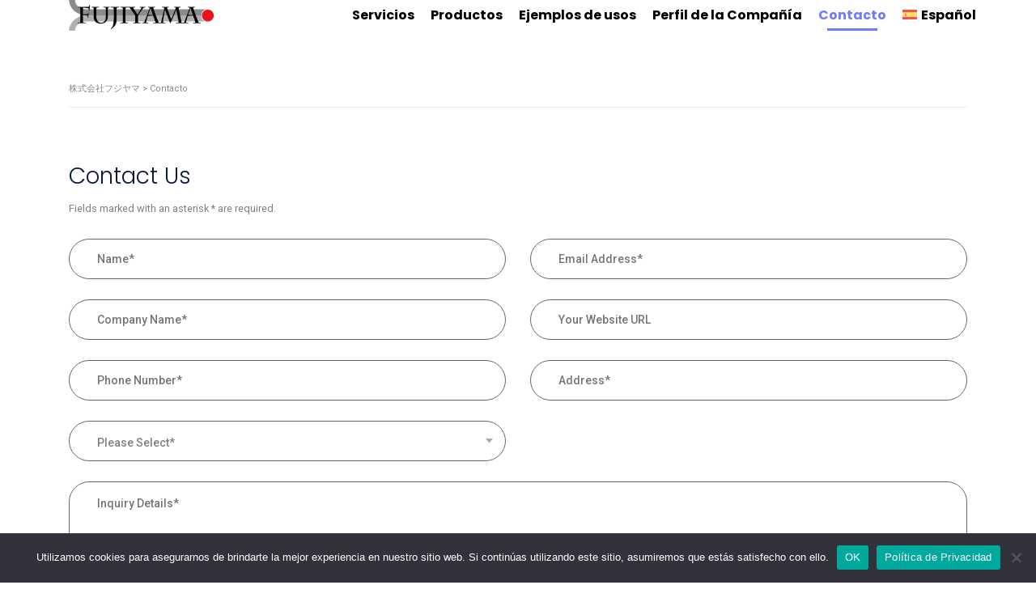

--- FILE ---
content_type: text/html; charset=UTF-8
request_url: https://www.fujiyama1.com/es/contacts/
body_size: 73669
content:
<!DOCTYPE html><html lang="es-ES" class="stm-site-loader" id="main_html"><head><meta charset="UTF-8"><meta name="viewport" content="width=device-width, initial-scale=1"><link rel="profile" href="https://gmpg.org/xfn/11"><link rel="pingback" href="https://www.fujiyama1.com/fjym2014/xmlrpc.php"><title>Contacto &#8211; 株式会社フジヤマ</title><meta name='robots' content='max-image-preview:large' /><link rel="alternate" hreflang="ja" href="https://www.fujiyama1.com/contacts/" /><link rel="alternate" hreflang="en" href="https://www.fujiyama1.com/en/contacts/" /><link rel="alternate" hreflang="zh-hans" href="https://www.fujiyama1.com/zh-hans/contacts/" /><link rel="alternate" hreflang="ko" href="https://www.fujiyama1.com/ko/contact-us/" /><link rel="alternate" hreflang="es" href="https://www.fujiyama1.com/es/contacts/" /><link rel="alternate" hreflang="x-default" href="https://www.fujiyama1.com/contacts/" /><link rel='dns-prefetch' href='//challenges.cloudflare.com' /><link rel='dns-prefetch' href='//fonts.googleapis.com' /><link rel="alternate" type="application/rss+xml" title="株式会社フジヤマ &raquo; Feed" href="https://www.fujiyama1.com/es/feed/" /><link rel="alternate" type="application/rss+xml" title="株式会社フジヤマ &raquo; RSS de los comentarios" href="https://www.fujiyama1.com/es/comments/feed/" /><link rel="alternate" title="oEmbed (JSON)" type="application/json+oembed" href="https://www.fujiyama1.com/es/wp-json/oembed/1.0/embed?url=https%3A%2F%2Fwww.fujiyama1.com%2Fes%2Fcontacts%2F" /><link rel="alternate" title="oEmbed (XML)" type="text/xml+oembed" href="https://www.fujiyama1.com/es/wp-json/oembed/1.0/embed?url=https%3A%2F%2Fwww.fujiyama1.com%2Fes%2Fcontacts%2F&#038;format=xml" /><style id='wp-img-auto-sizes-contain-inline-css' type='text/css'>img:is([sizes=auto i],[sizes^="auto," i]){contain-intrinsic-size:3000px 1500px}
/*# sourceURL=wp-img-auto-sizes-contain-inline-css */</style><style id='wp-emoji-styles-inline-css' type='text/css'>img.wp-smiley, img.emoji {
		display: inline !important;
		border: none !important;
		box-shadow: none !important;
		height: 1em !important;
		width: 1em !important;
		margin: 0 0.07em !important;
		vertical-align: -0.1em !important;
		background: none !important;
		padding: 0 !important;
	}
/*# sourceURL=wp-emoji-styles-inline-css */</style><link rel='stylesheet' id='wp-block-library-css' href='https://www.fujiyama1.com/fjym2014/wp-includes/css/dist/block-library/style.min.css?ver=8e65eb1ee2ab37a822a269464739c496' type='text/css' media='all' /><style id='global-styles-inline-css' type='text/css'>:root{--wp--preset--aspect-ratio--square: 1;--wp--preset--aspect-ratio--4-3: 4/3;--wp--preset--aspect-ratio--3-4: 3/4;--wp--preset--aspect-ratio--3-2: 3/2;--wp--preset--aspect-ratio--2-3: 2/3;--wp--preset--aspect-ratio--16-9: 16/9;--wp--preset--aspect-ratio--9-16: 9/16;--wp--preset--color--black: #000000;--wp--preset--color--cyan-bluish-gray: #abb8c3;--wp--preset--color--white: #ffffff;--wp--preset--color--pale-pink: #f78da7;--wp--preset--color--vivid-red: #cf2e2e;--wp--preset--color--luminous-vivid-orange: #ff6900;--wp--preset--color--luminous-vivid-amber: #fcb900;--wp--preset--color--light-green-cyan: #7bdcb5;--wp--preset--color--vivid-green-cyan: #00d084;--wp--preset--color--pale-cyan-blue: #8ed1fc;--wp--preset--color--vivid-cyan-blue: #0693e3;--wp--preset--color--vivid-purple: #9b51e0;--wp--preset--gradient--vivid-cyan-blue-to-vivid-purple: linear-gradient(135deg,rgb(6,147,227) 0%,rgb(155,81,224) 100%);--wp--preset--gradient--light-green-cyan-to-vivid-green-cyan: linear-gradient(135deg,rgb(122,220,180) 0%,rgb(0,208,130) 100%);--wp--preset--gradient--luminous-vivid-amber-to-luminous-vivid-orange: linear-gradient(135deg,rgb(252,185,0) 0%,rgb(255,105,0) 100%);--wp--preset--gradient--luminous-vivid-orange-to-vivid-red: linear-gradient(135deg,rgb(255,105,0) 0%,rgb(207,46,46) 100%);--wp--preset--gradient--very-light-gray-to-cyan-bluish-gray: linear-gradient(135deg,rgb(238,238,238) 0%,rgb(169,184,195) 100%);--wp--preset--gradient--cool-to-warm-spectrum: linear-gradient(135deg,rgb(74,234,220) 0%,rgb(151,120,209) 20%,rgb(207,42,186) 40%,rgb(238,44,130) 60%,rgb(251,105,98) 80%,rgb(254,248,76) 100%);--wp--preset--gradient--blush-light-purple: linear-gradient(135deg,rgb(255,206,236) 0%,rgb(152,150,240) 100%);--wp--preset--gradient--blush-bordeaux: linear-gradient(135deg,rgb(254,205,165) 0%,rgb(254,45,45) 50%,rgb(107,0,62) 100%);--wp--preset--gradient--luminous-dusk: linear-gradient(135deg,rgb(255,203,112) 0%,rgb(199,81,192) 50%,rgb(65,88,208) 100%);--wp--preset--gradient--pale-ocean: linear-gradient(135deg,rgb(255,245,203) 0%,rgb(182,227,212) 50%,rgb(51,167,181) 100%);--wp--preset--gradient--electric-grass: linear-gradient(135deg,rgb(202,248,128) 0%,rgb(113,206,126) 100%);--wp--preset--gradient--midnight: linear-gradient(135deg,rgb(2,3,129) 0%,rgb(40,116,252) 100%);--wp--preset--font-size--small: 13px;--wp--preset--font-size--medium: 20px;--wp--preset--font-size--large: 36px;--wp--preset--font-size--x-large: 42px;--wp--preset--spacing--20: 0.44rem;--wp--preset--spacing--30: 0.67rem;--wp--preset--spacing--40: 1rem;--wp--preset--spacing--50: 1.5rem;--wp--preset--spacing--60: 2.25rem;--wp--preset--spacing--70: 3.38rem;--wp--preset--spacing--80: 5.06rem;--wp--preset--shadow--natural: 6px 6px 9px rgba(0, 0, 0, 0.2);--wp--preset--shadow--deep: 12px 12px 50px rgba(0, 0, 0, 0.4);--wp--preset--shadow--sharp: 6px 6px 0px rgba(0, 0, 0, 0.2);--wp--preset--shadow--outlined: 6px 6px 0px -3px rgb(255, 255, 255), 6px 6px rgb(0, 0, 0);--wp--preset--shadow--crisp: 6px 6px 0px rgb(0, 0, 0);}:where(.is-layout-flex){gap: 0.5em;}:where(.is-layout-grid){gap: 0.5em;}body .is-layout-flex{display: flex;}.is-layout-flex{flex-wrap: wrap;align-items: center;}.is-layout-flex > :is(*, div){margin: 0;}body .is-layout-grid{display: grid;}.is-layout-grid > :is(*, div){margin: 0;}:where(.wp-block-columns.is-layout-flex){gap: 2em;}:where(.wp-block-columns.is-layout-grid){gap: 2em;}:where(.wp-block-post-template.is-layout-flex){gap: 1.25em;}:where(.wp-block-post-template.is-layout-grid){gap: 1.25em;}.has-black-color{color: var(--wp--preset--color--black) !important;}.has-cyan-bluish-gray-color{color: var(--wp--preset--color--cyan-bluish-gray) !important;}.has-white-color{color: var(--wp--preset--color--white) !important;}.has-pale-pink-color{color: var(--wp--preset--color--pale-pink) !important;}.has-vivid-red-color{color: var(--wp--preset--color--vivid-red) !important;}.has-luminous-vivid-orange-color{color: var(--wp--preset--color--luminous-vivid-orange) !important;}.has-luminous-vivid-amber-color{color: var(--wp--preset--color--luminous-vivid-amber) !important;}.has-light-green-cyan-color{color: var(--wp--preset--color--light-green-cyan) !important;}.has-vivid-green-cyan-color{color: var(--wp--preset--color--vivid-green-cyan) !important;}.has-pale-cyan-blue-color{color: var(--wp--preset--color--pale-cyan-blue) !important;}.has-vivid-cyan-blue-color{color: var(--wp--preset--color--vivid-cyan-blue) !important;}.has-vivid-purple-color{color: var(--wp--preset--color--vivid-purple) !important;}.has-black-background-color{background-color: var(--wp--preset--color--black) !important;}.has-cyan-bluish-gray-background-color{background-color: var(--wp--preset--color--cyan-bluish-gray) !important;}.has-white-background-color{background-color: var(--wp--preset--color--white) !important;}.has-pale-pink-background-color{background-color: var(--wp--preset--color--pale-pink) !important;}.has-vivid-red-background-color{background-color: var(--wp--preset--color--vivid-red) !important;}.has-luminous-vivid-orange-background-color{background-color: var(--wp--preset--color--luminous-vivid-orange) !important;}.has-luminous-vivid-amber-background-color{background-color: var(--wp--preset--color--luminous-vivid-amber) !important;}.has-light-green-cyan-background-color{background-color: var(--wp--preset--color--light-green-cyan) !important;}.has-vivid-green-cyan-background-color{background-color: var(--wp--preset--color--vivid-green-cyan) !important;}.has-pale-cyan-blue-background-color{background-color: var(--wp--preset--color--pale-cyan-blue) !important;}.has-vivid-cyan-blue-background-color{background-color: var(--wp--preset--color--vivid-cyan-blue) !important;}.has-vivid-purple-background-color{background-color: var(--wp--preset--color--vivid-purple) !important;}.has-black-border-color{border-color: var(--wp--preset--color--black) !important;}.has-cyan-bluish-gray-border-color{border-color: var(--wp--preset--color--cyan-bluish-gray) !important;}.has-white-border-color{border-color: var(--wp--preset--color--white) !important;}.has-pale-pink-border-color{border-color: var(--wp--preset--color--pale-pink) !important;}.has-vivid-red-border-color{border-color: var(--wp--preset--color--vivid-red) !important;}.has-luminous-vivid-orange-border-color{border-color: var(--wp--preset--color--luminous-vivid-orange) !important;}.has-luminous-vivid-amber-border-color{border-color: var(--wp--preset--color--luminous-vivid-amber) !important;}.has-light-green-cyan-border-color{border-color: var(--wp--preset--color--light-green-cyan) !important;}.has-vivid-green-cyan-border-color{border-color: var(--wp--preset--color--vivid-green-cyan) !important;}.has-pale-cyan-blue-border-color{border-color: var(--wp--preset--color--pale-cyan-blue) !important;}.has-vivid-cyan-blue-border-color{border-color: var(--wp--preset--color--vivid-cyan-blue) !important;}.has-vivid-purple-border-color{border-color: var(--wp--preset--color--vivid-purple) !important;}.has-vivid-cyan-blue-to-vivid-purple-gradient-background{background: var(--wp--preset--gradient--vivid-cyan-blue-to-vivid-purple) !important;}.has-light-green-cyan-to-vivid-green-cyan-gradient-background{background: var(--wp--preset--gradient--light-green-cyan-to-vivid-green-cyan) !important;}.has-luminous-vivid-amber-to-luminous-vivid-orange-gradient-background{background: var(--wp--preset--gradient--luminous-vivid-amber-to-luminous-vivid-orange) !important;}.has-luminous-vivid-orange-to-vivid-red-gradient-background{background: var(--wp--preset--gradient--luminous-vivid-orange-to-vivid-red) !important;}.has-very-light-gray-to-cyan-bluish-gray-gradient-background{background: var(--wp--preset--gradient--very-light-gray-to-cyan-bluish-gray) !important;}.has-cool-to-warm-spectrum-gradient-background{background: var(--wp--preset--gradient--cool-to-warm-spectrum) !important;}.has-blush-light-purple-gradient-background{background: var(--wp--preset--gradient--blush-light-purple) !important;}.has-blush-bordeaux-gradient-background{background: var(--wp--preset--gradient--blush-bordeaux) !important;}.has-luminous-dusk-gradient-background{background: var(--wp--preset--gradient--luminous-dusk) !important;}.has-pale-ocean-gradient-background{background: var(--wp--preset--gradient--pale-ocean) !important;}.has-electric-grass-gradient-background{background: var(--wp--preset--gradient--electric-grass) !important;}.has-midnight-gradient-background{background: var(--wp--preset--gradient--midnight) !important;}.has-small-font-size{font-size: var(--wp--preset--font-size--small) !important;}.has-medium-font-size{font-size: var(--wp--preset--font-size--medium) !important;}.has-large-font-size{font-size: var(--wp--preset--font-size--large) !important;}.has-x-large-font-size{font-size: var(--wp--preset--font-size--x-large) !important;}
/*# sourceURL=global-styles-inline-css */</style><style id='classic-theme-styles-inline-css' type='text/css'>/*! This file is auto-generated */
.wp-block-button__link{color:#fff;background-color:#32373c;border-radius:9999px;box-shadow:none;text-decoration:none;padding:calc(.667em + 2px) calc(1.333em + 2px);font-size:1.125em}.wp-block-file__button{background:#32373c;color:#fff;text-decoration:none}
/*# sourceURL=/wp-includes/css/classic-themes.min.css */</style><link rel='stylesheet' id='contact-form-7-css' href='https://www.fujiyama1.com/fjym2014/wp-content/cache/autoptimize/css/autoptimize_single_64ac31699f5326cb3c76122498b76f66.css?ver=6.1.4' type='text/css' media='all' /><link rel='stylesheet' id='cookie-notice-front-css' href='https://www.fujiyama1.com/fjym2014/wp-content/plugins/cookie-notice/css/front.min.css?ver=2.5.11' type='text/css' media='all' /><link rel='stylesheet' id='stm-stmicons-css' href='https://www.fujiyama1.com/fjym2014/wp-content/cache/autoptimize/css/autoptimize_single_2fdb667d459dcdb14e7af07ff95d1552.css?ver=1.0.1' type='text/css' media='all' /><link rel='stylesheet' id='stm-Linearicons-Free-css' href='https://www.fujiyama1.com/fjym2014/wp-content/cache/autoptimize/css/autoptimize_single_d48d33bec06955d36afb025c95d9dfe7.css?ver=1.0.1' type='text/css' media='all' /><link rel='stylesheet' id='stm-stmicons_church-css' href='https://www.fujiyama1.com/fjym2014/wp-content/cache/autoptimize/css/autoptimize_single_f654bdfaef40e371c30b95b48717a67a.css?ver=1.0.1' type='text/css' media='all' /><link rel='stylesheet' id='stm-stmicons_consulting-css' href='https://www.fujiyama1.com/fjym2014/wp-content/cache/autoptimize/css/autoptimize_single_e9ebd88d0c19fd2b28cec46de9c6b682.css?ver=1.0.1' type='text/css' media='all' /><link rel='stylesheet' id='stm-stmicons_creativetwo-css' href='https://www.fujiyama1.com/fjym2014/wp-content/cache/autoptimize/css/autoptimize_single_b3cab0760a528bc048be70c8d0482aeb.css?ver=1.0.1' type='text/css' media='all' /><link rel='stylesheet' id='stm-stmicons_feather-css' href='https://www.fujiyama1.com/fjym2014/wp-content/cache/autoptimize/css/autoptimize_single_35491fe234c23ddf73b08c1ed8ec0508.css?ver=1.0.1' type='text/css' media='all' /><link rel='stylesheet' id='stm-stmicons_healthcoach-css' href='https://www.fujiyama1.com/fjym2014/wp-content/cache/autoptimize/css/autoptimize_single_53fc7fe40ae954036d7b7a6fe3c3ca8a.css?ver=1.0.1' type='text/css' media='all' /><link rel='stylesheet' id='stm-stmicons_icomoon-css' href='https://www.fujiyama1.com/fjym2014/wp-content/cache/autoptimize/css/autoptimize_single_20d02c684ba5ad59bc4a26381bb0216e.css?ver=1.0.1' type='text/css' media='all' /><link rel='stylesheet' id='stm-stmicons_linear-css' href='https://www.fujiyama1.com/fjym2014/wp-content/cache/autoptimize/css/autoptimize_single_a4a25f336513d72cf6f4f65610d9d1c4.css?ver=1.0.1' type='text/css' media='all' /><link rel='stylesheet' id='stm-stmicons_vicons-css' href='https://www.fujiyama1.com/fjym2014/wp-content/cache/autoptimize/css/autoptimize_single_a81ba33c322bd0468d3043a5cb33d935.css?ver=1.0.1' type='text/css' media='all' /><link rel='stylesheet' id='stm_megamenu-css' href='https://www.fujiyama1.com/fjym2014/wp-content/cache/autoptimize/css/autoptimize_single_5532462d02277009851a76504c0e16f8.css?ver=1.2' type='text/css' media='all' /><link rel='stylesheet' id='wpml-legacy-horizontal-list-0-css' href='https://www.fujiyama1.com/fjym2014/wp-content/plugins/sitepress-multilingual-cms/templates/language-switchers/legacy-list-horizontal/style.min.css?ver=1' type='text/css' media='all' /><style id='wpml-legacy-horizontal-list-0-inline-css' type='text/css'>.wpml-ls-statics-footer a, .wpml-ls-statics-footer .wpml-ls-sub-menu a, .wpml-ls-statics-footer .wpml-ls-sub-menu a:link, .wpml-ls-statics-footer li:not(.wpml-ls-current-language) .wpml-ls-link, .wpml-ls-statics-footer li:not(.wpml-ls-current-language) .wpml-ls-link:link {color:#444444;background-color:#ffffff;}.wpml-ls-statics-footer .wpml-ls-sub-menu a:hover,.wpml-ls-statics-footer .wpml-ls-sub-menu a:focus, .wpml-ls-statics-footer .wpml-ls-sub-menu a:link:hover, .wpml-ls-statics-footer .wpml-ls-sub-menu a:link:focus {color:#000000;background-color:#eeeeee;}.wpml-ls-statics-footer .wpml-ls-current-language > a {color:#444444;background-color:#ffffff;}.wpml-ls-statics-footer .wpml-ls-current-language:hover>a, .wpml-ls-statics-footer .wpml-ls-current-language>a:focus {color:#000000;background-color:#eeeeee;}
/*# sourceURL=wpml-legacy-horizontal-list-0-inline-css */</style><link rel='stylesheet' id='wpml-menu-item-0-css' href='https://www.fujiyama1.com/fjym2014/wp-content/plugins/sitepress-multilingual-cms/templates/language-switchers/menu-item/style.min.css?ver=1' type='text/css' media='all' /><link rel='stylesheet' id='cms-navigation-style-base-css' href='https://www.fujiyama1.com/fjym2014/wp-content/cache/autoptimize/css/autoptimize_single_7e1007fa3b22a2dd6d76e09093990e56.css?ver=1.5.6' type='text/css' media='screen' /><link rel='stylesheet' id='cms-navigation-style-css' href='https://www.fujiyama1.com/fjym2014/wp-content/cache/autoptimize/css/autoptimize_single_bead30b2dc0d930e1790c7346a37e1d6.css?ver=1.5.6' type='text/css' media='screen' /><link rel='stylesheet' id='js_composer_front-css' href='https://www.fujiyama1.com/fjym2014/wp-content/plugins/js_composer/assets/css/js_composer.min.css?ver=8.6.1' type='text/css' media='all' /><link rel='stylesheet' id='stm_default_google_font-css' href='https://fonts.googleapis.com/css?family=Roboto%3A100%2C200%2C300%2C400%2C400i%2C500%2C600%2C700%2C800%2C900%7CPoppins%3A100%2C200%2C300%2C400%2C400i%2C500%2C600%2C700%2C800%2C900&#038;ver=3.4.11#038;subset=latin%2Clatin-ext' type='text/css' media='all' /><link rel='stylesheet' id='pearl-theme-styles-css' href='https://www.fujiyama1.com/fjym2014/wp-content/cache/autoptimize/css/autoptimize_single_d21a158da238cd4fa90ca908e855de58.css?ver=3.4.11' type='text/css' media='all' /><style id='pearl-theme-styles-inline-css' type='text/css'>.stm_titlebox {
				background-image: url();
		}
/*# sourceURL=pearl-theme-styles-inline-css */</style><link rel='stylesheet' id='pearl-theme-custom-styles-css' href='https://www.fujiyama1.com/fjym2014/wp-content/cache/autoptimize/css/autoptimize_single_ec5ad101fccf6acf08780933507113e9.css?ver=574' type='text/css' media='all' /><link rel='stylesheet' id='fontawesome-css' href='https://www.fujiyama1.com/fjym2014/wp-content/themes/pearl/assets/vendor/font-awesome.min.css?ver=3.4.11' type='text/css' media='all' /><link rel='stylesheet' id='pearl-buttons-style-css' href='https://www.fujiyama1.com/fjym2014/wp-content/cache/autoptimize/css/autoptimize_single_12069dcdad5ac5c2e1f901db36ea997a.css?ver=3.4.11' type='text/css' media='all' /><link rel='stylesheet' id='pearl-sidebars-style-css' href='https://www.fujiyama1.com/fjym2014/wp-content/cache/autoptimize/css/autoptimize_single_08fd7da34597de8336f94357daec05b5.css?ver=3.4.11' type='text/css' media='all' /><link rel='stylesheet' id='pearl-forms-style-css' href='https://www.fujiyama1.com/fjym2014/wp-content/cache/autoptimize/css/autoptimize_single_0e1b743d3244abc7ddffddacef6450f7.css?ver=3.4.11' type='text/css' media='all' /><link rel='stylesheet' id='pearl-blockquote-style-css' href='https://www.fujiyama1.com/fjym2014/wp-content/cache/autoptimize/css/autoptimize_single_acf6e211257871be92d4c4595043fcef.css?ver=3.4.11' type='text/css' media='all' /><link rel='stylesheet' id='pearl-post-style-css' href='https://www.fujiyama1.com/fjym2014/wp-content/cache/autoptimize/css/autoptimize_single_5d2da41955bcbc14b83813ec7eb56dc4.css?ver=3.4.11' type='text/css' media='all' /><link rel='stylesheet' id='pearl-pagination-style-css' href='https://www.fujiyama1.com/fjym2014/wp-content/cache/autoptimize/css/autoptimize_single_b52ee7fead5f6208c35e40a403c02aa1.css?ver=3.4.11' type='text/css' media='all' /><link rel='stylesheet' id='pearl-list-style-css' href='https://www.fujiyama1.com/fjym2014/wp-content/cache/autoptimize/css/autoptimize_single_ca55dc0958826d3dc1ca221e469a4ba4.css?ver=3.4.11' type='text/css' media='all' /><link rel='stylesheet' id='pearl-tabs-style-css' href='https://www.fujiyama1.com/fjym2014/wp-content/themes/pearl/assets/css/tabs/style_1.css?ver=3.4.11' type='text/css' media='all' /><link rel='stylesheet' id='pearl-tour-style-css' href='https://www.fujiyama1.com/fjym2014/wp-content/themes/pearl/assets/css/tour/style_1.css?ver=3.4.11' type='text/css' media='all' /><link rel='stylesheet' id='pearl-accordions-style-css' href='https://www.fujiyama1.com/fjym2014/wp-content/cache/autoptimize/css/autoptimize_single_ccddfc3cb3825a9f661023911b6460ff.css?ver=3.4.11' type='text/css' media='all' /><link rel='stylesheet' id='bootstrap-datepicker3-css' href='https://www.fujiyama1.com/fjym2014/wp-content/cache/autoptimize/css/autoptimize_single_4a9a284b9f7e525b969991edfda28f2a.css?ver=3.4.11' type='text/css' media='all' /><link rel='stylesheet' id='pearl-header-style-css' href='https://www.fujiyama1.com/fjym2014/wp-content/cache/autoptimize/css/autoptimize_single_c4644df7bb6d650b39cc6c96a91c685d.css?ver=3.4.11' type='text/css' media='all' /><link rel='stylesheet' id='pearl-footer-style-css' href='https://www.fujiyama1.com/fjym2014/wp-content/cache/autoptimize/css/autoptimize_single_282b6dc7ba3d5607da1c5ddec6d0225f.css?ver=3.4.11' type='text/css' media='all' /><link rel='stylesheet' id='pearl-titlebox-style-css' href='https://www.fujiyama1.com/fjym2014/wp-content/cache/autoptimize/css/autoptimize_single_f29ee800c4920b84dbe8092ff59f70e1.css?ver=3.4.11' type='text/css' media='all' /> <script defer id="wpml-cookie-js-extra" src="[data-uri]"></script> <script type="text/javascript" src="https://www.fujiyama1.com/fjym2014/wp-content/cache/autoptimize/js/autoptimize_single_f3606e4db5e156a1b086bcfeb3b2d9b4.js?ver=486900" id="wpml-cookie-js" defer="defer" data-wp-strategy="defer"></script> <script defer id="cookie-notice-front-js-before" src="[data-uri]"></script> <script defer type="text/javascript" src="https://www.fujiyama1.com/fjym2014/wp-content/plugins/cookie-notice/js/front.min.js?ver=2.5.11" id="cookie-notice-front-js"></script> <script type="text/javascript" src="https://www.fujiyama1.com/fjym2014/wp-includes/js/jquery/jquery.min.js?ver=3.7.1" id="jquery-core-js"></script> <script defer type="text/javascript" src="https://www.fujiyama1.com/fjym2014/wp-includes/js/jquery/jquery-migrate.min.js?ver=3.4.1" id="jquery-migrate-js"></script> <script defer type="text/javascript" src="https://www.fujiyama1.com/fjym2014/wp-content/cache/autoptimize/js/autoptimize_single_d21425647faf8542cbdbac3b575581a4.js?ver=1.2" id="stm_megamenu-js"></script> <script defer src="data:text/javascript;base64,"></script><link rel="EditURI" type="application/rsd+xml" title="RSD" href="https://www.fujiyama1.com/fjym2014/xmlrpc.php?rsd" /><link rel="canonical" href="https://www.fujiyama1.com/es/contacts/" /><meta name="generator" content="WPML ver:4.8.6 stt:59,1,28,29,2;" /> <script defer src="[data-uri]"></script> <meta name="generator" content="Powered by WPBakery Page Builder - drag and drop page builder for WordPress."/><meta name="generator" content="Powered by Slider Revolution 6.7.37 - responsive, Mobile-Friendly Slider Plugin for WordPress with comfortable drag and drop interface." /><style type="text/css" id="wp-custom-css">.stm_author_box, .post_by, .comments_num {display:none;} 
.wpcf7-response-output {
	top: -160px;}
.stm_single_post h1 {
	font-size:22px;
	line-height:26px;} 
body.search-results .stm_post_details {display:none;}

@media (min-width: 1024px) {
	body.home .stm-header__element.object1153 li a {
    color: #fff !important;
	}
		body.home .stm-header__element.object1153 li ul.sub-menu li a {
    color: #000 !important;
	}
		body.home .stm-header__element.object1153 li ul.sub-menu li:hover>a {
    color: #fff !important;
	}
	body.home .stm-header__element.object1153
	li:hover>a {
		color: #4babf0 !important;
	}
}

/* テキスト黄色ハイライト */
.mark1{ background: linear-gradient(transparent 0%, #f6ff5f 0%);}

.mark2{ background: linear-gradient(transparent 20%, #f6ff5f 20%);}
  
.mark3{ background: linear-gradient(transparent 40%, #f6ff5f 40%);}

.mark4{ background: linear-gradient(transparent 60%, #f6ff5f 60%);}

.mark5{ background: linear-gradient(transparent 80%, #f6ff5f 80%);}

/* お問い合わせフォームURL追加 */
#contactURL {
    background: #fff;
    padding: 14px 34px;
    border: 1px solid #666;
    border-radius: 25px;
    font-weight: 500;
    font-size: 14px;
    height: 50px;
	width:100%;
}</style><style type="text/css" data-type="vc_shortcodes-custom-css">.vc_custom_1528448820119{margin-bottom: 40px !important;}.vc_custom_1535953368276{margin-bottom: -60px !important;}</style><noscript><style>.wpb_animate_when_almost_visible { opacity: 1; }</style></noscript><link rel='stylesheet' id='pearl-row_style_1-css' href='https://www.fujiyama1.com/fjym2014/wp-content/cache/autoptimize/css/autoptimize_single_b70a31007e1e8879de817ed455463b49.css?ver=3.4.11' type='text/css' media='all' /><link rel='stylesheet' id='datepicker-css' href='https://www.fujiyama1.com/fjym2014/wp-content/cache/autoptimize/css/autoptimize_single_2567c2d3a020edc09024aff832a91139.css?ver=3.4.11' type='text/css' media='all' /><link rel='stylesheet' id='stm_datepicker-css' href='https://www.fujiyama1.com/fjym2014/wp-content/cache/autoptimize/css/autoptimize_single_b73eb4833e92450d9f077116dfe7b187.css?ver=3.4.11' type='text/css' media='all' /><link rel='stylesheet' id='timepicker.css-css' href='https://www.fujiyama1.com/fjym2014/wp-content/cache/autoptimize/css/autoptimize_single_bfe752c7f4123ad6b8985ba1249c5f83.css?ver=3.4.11' type='text/css' media='all' /><link rel='stylesheet' id='stm_timepicker-css' href='https://www.fujiyama1.com/fjym2014/wp-content/cache/autoptimize/css/autoptimize_single_8a5bddd6a077ddd23aa2a7e02acb6719.css?ver=3.4.11' type='text/css' media='all' /><link rel='stylesheet' id='pearl-gmap_style_3-css' href='https://www.fujiyama1.com/fjym2014/wp-content/cache/autoptimize/css/autoptimize_single_39cb469746fc8df7487a3042cc7e9070.css?ver=3.4.11' type='text/css' media='all' /><link rel='stylesheet' id='owl-carousel2-css' href='https://www.fujiyama1.com/fjym2014/wp-content/cache/autoptimize/css/autoptimize_single_ad15fd0554b56146daf524aae4cd128a.css?ver=3.4.11' type='text/css' media='all' /><link rel='stylesheet' id='rs-plugin-settings-css' href='https://www.fujiyama1.com/fjym2014/wp-content/cache/autoptimize/css/autoptimize_single_08f3fa5cd7040c88c7ddf43deadde2a9.css?ver=6.7.37' type='text/css' media='all' /><style id='rs-plugin-settings-inline-css' type='text/css'>#rs-demo-id {}
/*# sourceURL=rs-plugin-settings-inline-css */</style></head><body data-rsssl=1 class="wp-singular page-template-default page page-id-7709 wp-theme-pearl cookies-not-set  stm_title_box_disabled stm_form_style_18 stm_breadcrumbs_enabled stm_pagination_style_16 stm_blockquote_style_3 stm_lists_style_5 stm_sidebar_style_1 stm_header_style_11 stm_post_style_24 stm_tabs_style_1 stm_tour_style_1 stm_buttons_style_24 stm_accordions_style_1 stm_projects_style_1 stm_events_layout_1 stm_footer_layout_2 error_page_style_6 stm_shop_layout_business stm_products_style_1 stm_header_sticky_1 stm_post_view_list stm_layout_creativetwo wpb-js-composer js-comp-ver-8.6.1 vc_responsive"  ontouchstart="true"><div id="wrapper"><div class="stm-header"><div class="stm-header__row_color stm-header__row_color_top"><div class="container"><div class="stm-header__row stm-header__row_top"><div class="stm-header__cell stm-header__cell_left"><div class="stm-header__element object824 stm-header__element_"><div class="stm-logo"> <a href="https://www.fujiyama1.com/es/" title=""> <img width="300" height="63" src="https://www.fujiyama1.com/fjym2014/wp-content/uploads/2023/09/logo_retina_fujiyama-300x63-1.png" class="logo" alt="" style="width:180px" /> </a></div></div></div><div class="stm-header__cell stm-header__cell_right"><div class="stm-header__element object1153 stm-header__element_"><div class="stm-navigation heading_font fsz_16 stm-navigation__default stm-navigation__default stm-navigation__none stm-navigation__" ><ul ><li id="menu-item-8203" class="menu-item menu-item-type-post_type menu-item-object-page menu-item-has-children menu-item-8203"><a href="https://www.fujiyama1.com/es/our-services/">Servicios</a><ul class="sub-menu"><li id="menu-item-8211" class="menu-item menu-item-type-custom menu-item-object-custom menu-item-8211 stm_col_width_default stm_mega_cols_inside_default"><a href="https://www.fujiyama1.com/es/services/translators/">Para traductores y empresas de traducción</a></li><li id="menu-item-8210" class="menu-item menu-item-type-custom menu-item-object-custom menu-item-8210 stm_col_width_default stm_mega_cols_inside_default"><a href="https://www.fujiyama1.com/es/services/multlingual-videos/">Subtítulos para entrega de películas</a></li><li id="menu-item-8212" class="menu-item menu-item-type-custom menu-item-object-custom menu-item-8212 stm_col_width_default stm_mega_cols_inside_default"><a href="https://www.fujiyama1.com/es/services/translation-school/">Uso como material didáctico</a></li><li id="menu-item-8213" class="menu-item menu-item-type-custom menu-item-object-custom menu-item-8213 stm_col_width_default stm_mega_cols_inside_default"><a href="https://www.fujiyama1.com/es/services/multilingual-websites/">Página Web multilingüe</a></li></ul></li><li id="menu-item-8207" class="menu-item menu-item-type-post_type menu-item-object-page menu-item-has-children menu-item-8207"><a href="https://www.fujiyama1.com/es/product/">Productos</a><ul class="sub-menu"><li id="menu-item-8208" class="menu-item menu-item-type-post_type menu-item-object-page menu-item-8208 stm_col_width_default stm_mega_cols_inside_default"><a href="https://www.fujiyama1.com/es/product/natsu/">Software de ayuda de subtítulos NATSU</a></li><li id="menu-item-8209" class="menu-item menu-item-type-post_type menu-item-object-page menu-item-8209 stm_col_width_default stm_mega_cols_inside_default"><a href="https://www.fujiyama1.com/es/product/mabl/">Sistema MABL audio-visual del espectador de subtítulos en ordenadores</a></li></ul></li><li id="menu-item-8206" class="menu-item menu-item-type-post_type menu-item-object-page menu-item-8206"><a href="https://www.fujiyama1.com/es/case-example/">Ejemplos de usos</a></li><li id="menu-item-8205" class="menu-item menu-item-type-post_type menu-item-object-page menu-item-has-children menu-item-8205"><a href="https://www.fujiyama1.com/es/about-us/">Perfil de la Compañía</a><ul class="sub-menu"><li id="menu-item-9169" class="menu-item menu-item-type-custom menu-item-object-custom menu-item-9169 stm_col_width_default stm_mega_cols_inside_default"><a href="https://www.fujiyama1.com/es/about-#access">Mapa de Acceso</a></li></ul></li><li id="menu-item-8204" class="menu-item menu-item-type-post_type menu-item-object-page current-menu-item page_item page-item-7709 current_page_item menu-item-has-children menu-item-8204"><a href="https://www.fujiyama1.com/es/contacts/" aria-current="page">Contacto</a><ul class="sub-menu"><li id="menu-item-8202" class="menu-item menu-item-type-post_type menu-item-object-page menu-item-8202 stm_col_width_default stm_mega_cols_inside_default"><a rel="privacy-policy" href="https://www.fujiyama1.com/es/privacy-policy/">Privacy Policy</a></li></ul></li><li id="menu-item-wpml-ls-34-es" class="menu-item wpml-ls-slot-34 wpml-ls-item wpml-ls-item-es wpml-ls-current-language wpml-ls-menu-item wpml-ls-last-item menu-item-type-wpml_ls_menu_item menu-item-object-wpml_ls_menu_item menu-item-has-children menu-item-wpml-ls-34-es"><a href="https://www.fujiyama1.com/es/contacts/" role="menuitem"><img
 class="wpml-ls-flag"
 src="https://www.fujiyama1.com/fjym2014/wp-content/plugins/sitepress-multilingual-cms/res/flags/es.svg"
 alt="" 
 /><span class="wpml-ls-native" lang="es">Español</span></a><ul class="sub-menu"><li id="menu-item-wpml-ls-34-ja" class="menu-item wpml-ls-slot-34 wpml-ls-item wpml-ls-item-ja wpml-ls-menu-item wpml-ls-first-item menu-item-type-wpml_ls_menu_item menu-item-object-wpml_ls_menu_item menu-item-wpml-ls-34-ja"><a href="https://www.fujiyama1.com/contacts/" title="Cambiar a Japonés(日本語)" aria-label="Cambiar a Japonés(日本語)" role="menuitem"><img
 class="wpml-ls-flag"
 src="https://www.fujiyama1.com/fjym2014/wp-content/plugins/sitepress-multilingual-cms/res/flags/ja.svg"
 alt="" 
 /><span class="wpml-ls-native" lang="ja">日本語</span><span class="wpml-ls-display"><span class="wpml-ls-bracket"> (</span>Japonés<span class="wpml-ls-bracket">)</span></span></a></li><li id="menu-item-wpml-ls-34-en" class="menu-item wpml-ls-slot-34 wpml-ls-item wpml-ls-item-en wpml-ls-menu-item menu-item-type-wpml_ls_menu_item menu-item-object-wpml_ls_menu_item menu-item-wpml-ls-34-en"><a href="https://www.fujiyama1.com/en/contacts/" title="Cambiar a Inglés(English)" aria-label="Cambiar a Inglés(English)" role="menuitem"><img
 class="wpml-ls-flag"
 src="https://www.fujiyama1.com/fjym2014/wp-content/plugins/sitepress-multilingual-cms/res/flags/en.svg"
 alt="" 
 /><span class="wpml-ls-native" lang="en">English</span><span class="wpml-ls-display"><span class="wpml-ls-bracket"> (</span>Inglés<span class="wpml-ls-bracket">)</span></span></a></li><li id="menu-item-wpml-ls-34-zh-hans" class="menu-item wpml-ls-slot-34 wpml-ls-item wpml-ls-item-zh-hans wpml-ls-menu-item menu-item-type-wpml_ls_menu_item menu-item-object-wpml_ls_menu_item menu-item-wpml-ls-34-zh-hans"><a href="https://www.fujiyama1.com/zh-hans/contacts/" title="Cambiar a Chino simplificado(简体中文)" aria-label="Cambiar a Chino simplificado(简体中文)" role="menuitem"><img
 class="wpml-ls-flag"
 src="https://www.fujiyama1.com/fjym2014/wp-content/plugins/sitepress-multilingual-cms/res/flags/zh-hans.svg"
 alt="" 
 /><span class="wpml-ls-native" lang="zh-hans">简体中文</span><span class="wpml-ls-display"><span class="wpml-ls-bracket"> (</span>Chino simplificado<span class="wpml-ls-bracket">)</span></span></a></li><li id="menu-item-wpml-ls-34-ko" class="menu-item wpml-ls-slot-34 wpml-ls-item wpml-ls-item-ko wpml-ls-menu-item menu-item-type-wpml_ls_menu_item menu-item-object-wpml_ls_menu_item menu-item-wpml-ls-34-ko"><a href="https://www.fujiyama1.com/ko/contact-us/" title="Cambiar a Coreano(한국어)" aria-label="Cambiar a Coreano(한국어)" role="menuitem"><img
 class="wpml-ls-flag"
 src="https://www.fujiyama1.com/fjym2014/wp-content/plugins/sitepress-multilingual-cms/res/flags/ko.svg"
 alt="" 
 /><span class="wpml-ls-native" lang="ko">한국어</span><span class="wpml-ls-display"><span class="wpml-ls-bracket"> (</span>Coreano<span class="wpml-ls-bracket">)</span></span></a></li></ul></li></ul></div></div></div></div></div></div></div><div class="stm-header__overlay"></div><div class="stm_mobile__header"><div class="container"><div class="stm_flex stm_flex_center stm_flex_last stm_flex_nowrap"><div class="stm_mobile__logo"> <a href="https://www.fujiyama1.com/es/"
 title="Inicio"> <img src="https://www.fujiyama1.com/fjym2014/wp-content/uploads/2023/07/logo_retina_fujiyama-1.png"
 alt="Página Logo"/> </a></div><div class="stm_mobile__switcher stm_flex_last js_trigger__click"
 data-element=".stm-header, .stm-header__overlay"
 data-toggle="false"> <span class="mbc"></span> <span class="mbc"></span> <span class="mbc"></span></div></div></div></div><div class="site-content"><div class=""><div class="stm_page_bc container"><div class="stm_breadcrumbs heading-font"><div class="container"> <span property="itemListElement" typeof="ListItem"><a property="item" typeof="WebPage" title="Ir a 株式会社フジヤマ." href="https://www.fujiyama1.com/es/" class="home" ><span property="name">株式会社フジヤマ</span></a><meta property="position" content="1"></span> &gt; <span property="itemListElement" typeof="ListItem"><span property="name" class="post post-page current-item">Contacto</span><meta property="url" content="https://www.fujiyama1.com/es/contacts/"><meta property="position" content="2"></span></div></div></div><div class=""><div class="stm_markup stm_markup_full"><div class="stm_markup__content"><div class="wpb-content-wrapper"><div class="container vc_container  vc_custom_1528448820119 " ><div class="vc_row wpb_row vc_row-fluid"><div class="wpb_column vc_column_container vc_col-sm-12"><div class="vc_column-inner "><div class="wpb_wrapper"><div class="wpcf7 no-js" id="wpcf7-f9384-p7709-o1" lang="es-ES" dir="ltr" data-wpcf7-id="9384"><div class="screen-reader-response"><p role="status" aria-live="polite" aria-atomic="true"></p><ul></ul></div><form action="/es/contacts/#wpcf7-f9384-p7709-o1" method="post" class="wpcf7-form init" aria-label="Formulario de contacto" novalidate="novalidate" data-status="init"><fieldset class="hidden-fields-container"><input type="hidden" name="_wpcf7" value="9384" /><input type="hidden" name="_wpcf7_version" value="6.1.4" /><input type="hidden" name="_wpcf7_locale" value="es_ES" /><input type="hidden" name="_wpcf7_unit_tag" value="wpcf7-f9384-p7709-o1" /><input type="hidden" name="_wpcf7_container_post" value="7709" /><input type="hidden" name="_wpcf7_posted_data_hash" value="" /></fieldset><div class="wpcf7-turnstile cf-turnstile" data-sitekey="0x4AAAAAABjA7ggpWh5l7HpZ" data-response-field-name="_wpcf7_turnstile_response"></div><div class="stm_contact_form"><h2>Contact Us</h2><p class="small">Fields marked with an asterisk * are required.</p><div class="row"><div class="col-md-6 col-sm-6"><p><span class="wpcf7-form-control-wrap" data-name="your-name"><input size="40" maxlength="100" class="wpcf7-form-control wpcf7-text wpcf7-validates-as-required" aria-required="true" aria-invalid="false" placeholder="Name*" value="" type="text" name="your-name" /></span></p></div><div class="col-md-6 col-sm-6"><p><span class="wpcf7-form-control-wrap" data-name="your-email"><input size="40" maxlength="400" class="wpcf7-form-control wpcf7-email wpcf7-validates-as-required wpcf7-text wpcf7-validates-as-email" aria-required="true" aria-invalid="false" placeholder="Email Address*" value="" type="email" name="your-email" /></span></p></div></div><div class="row"><div class="col-md-6 col-sm-6"><p><span class="wpcf7-form-control-wrap" data-name="text-691"><input size="40" maxlength="100" class="wpcf7-form-control wpcf7-text wpcf7-validates-as-required" aria-required="true" aria-invalid="false" placeholder="Company Name*" value="" type="text" name="text-691" /></span></p></div><div class="col-md-6 col-sm-6"><p><span class="wpcf7-form-control-wrap" data-name="url-939"><input size="40" maxlength="255" minlength="10" class="wpcf7-form-control wpcf7-url wpcf7-text wpcf7-validates-as-url" id="contactURL" aria-invalid="false" placeholder="Your Website URL" value="" type="url" name="url-939" /></span></p></div></div><div class="row"><div class="col-md-6 col-sm-6"><p><span class="wpcf7-form-control-wrap" data-name="tel"><input size="40" maxlength="400" class="wpcf7-form-control wpcf7-tel wpcf7-validates-as-required wpcf7-text wpcf7-validates-as-tel" aria-required="true" aria-invalid="false" placeholder="Phone Number*" value="" type="tel" name="tel" /></span></p></div><div class="col-md-6 col-sm-6"><p><span class="wpcf7-form-control-wrap" data-name="text-692"><input size="40" maxlength="255" class="wpcf7-form-control wpcf7-text wpcf7-validates-as-required" aria-required="true" aria-invalid="false" placeholder="Address*" value="" type="text" name="text-692" /></span></p></div></div><div class="row"><div class="col-md-6 col-sm-6"><p><span class="wpcf7-form-control-wrap" data-name="menu-496"><select class="wpcf7-form-control wpcf7-select wpcf7-validates-as-required" aria-required="true" aria-invalid="false" name="menu-496"><option value="">Please Select*</option><option value="Quote Request">Quote Request</option><option value="About MABL">About MABL</option><option value="About NATSU">About NATSU</option><option value="About Translation">About Translation</option><option value="Job Inquiry">Job Inquiry</option><option value="Other">Other</option></select></span></p></div></div><div class="row"><div class="col-md-12 col-sm-12"><p><span class="wpcf7-form-control-wrap" data-name="your-message"><textarea cols="40" rows="10" maxlength="2000" class="wpcf7-form-control wpcf7-textarea wpcf7-validates-as-required" aria-required="true" aria-invalid="false" placeholder="Inquiry Details*" name="your-message"></textarea></span></p></div></div><div class="row"><p class="line" style="margin:0px;">Privacy Policy</p><div class="scroll-box" style="width:100%; height:160px; overflow-y: scroll; border: 1px solid #ddd;background-color:#f8f4f4;"><p><u><b>Policy on the Protection of Personal Information</b></u></p><p>Fujiyama Co., Ltd. (hereinafter, “Our Company”) understands the great importance of personal information and so considers the protection of personal information to be an essential part of our duty to society. As such, in addition to abiding by all applicable laws and regulations concerning personal information, we hereby pledge to make every endeavor to protect personal information in accordance with the policy points set forth below.</p><p><u><b>Compliance with Laws, Regulations & Rules Pertaining to the Protection of Personal Information</b></u></p><p>Our Company shall handle all personal information in an appropriate manner while upholding all applicable laws, regulations and other established norms pertaining to the protection of personal information.</p><p><u><b>Scope of Application</b></u></p><p>This Privacy Policy sets forth normative guidelines that are to be observed in all situations involving the handling of the personal information (or information of a similar nature) of our clients.</p><p><u><b>Purposes of Use of Personal Information</b></u></p><p>Our Company shall use personal information that is provided to us by our clients only in connection to the specific purposes defined below.</p><p>For the Purpose of Verifying & Responding to Inquiries</p><p>For Purposes Relating to the Provision, Improvement, Development or Marketing of Services</p><p>For Other Purposes as Separately Agreed with Each Individual Client as Necessary</p><p><u><b>Acquisition of Personal Information</b></u></p><p>When obtaining personal information, Our Company shall do so only through means that are legitimate and fair while striving to indicate the purpose(s) for which said personal information will be used in terms that are as clear as possible.</p><p><u><b>Usage of Personal Information</b></u></p><p>Our Company shall use personal information only for those purpose(s) that were either clearly indicated at the time of the acquisition thereof or that can otherwise be reasonably inferred from the purpose(s) so indicated. Further, Our Company shall only use personal information to the minimum extent necessary in order to carry out work that is directly related to the fulfillment of said purpose(s).</p><p><u><b>Provision of Personal Information to Third Parties</b></u></p><p>Except where otherwise required by relevant laws or regulations, Our Company shall not provide personal information to any third party without first obtaining the express consent of the person or persons concerned.</p><p><u><b>Management of Personal Information</b></u></p><p>In the interests of maintaining and managing personal information in a manner that is safe and secure while ensuring that personal information is accurate and up-do-date, Our Company shall enact security measures as necessary and appropriate in order to prevent the loss, alteration or unauthorized disclosure, etc. of personal information.</p><p><u><b>Disclosure, Revision, Suspension of Use & Deletion of Personal Information</b></u></p><p>Our Company recognizes the right of each individual to demand the disclosure, revision, suspension of use or deletion, etc. of personal information that concerns himself or herself. As such, Our Company shall promptly respond to any such demands in accordance with the provisions of relevant laws and regulations.</p></div><p><span class="wpcf7-form-control-wrap" data-name="your-consent"><span class="wpcf7-form-control wpcf7-acceptance"><span class="wpcf7-list-item"><label><input type="checkbox" name="your-consent" value="1" aria-invalid="false" /><span class="wpcf7-list-item-label">I have read and agree to the privacy policy.</span></label></span></span></span></p><p class="line">[recaptcha]</p></div><div class="stm_spacer "><div class="visible-lg visible-md" style="height: 20px;"></div><div class="visible-sm_landscape" style="height: 20px;"></div><div class="visible-sm" style="height: 20px;"></div><div class="visible-xs" style="height: 20px;"></div></div><div class="row"><div class="col-md-12 col-sm-12"><p><button class="wpcf7-form-control wpcf7-submit has-spinner btn btn_lg btn_primary btn_solid" type="submit">submit</button></p></div></div></div><div class="wpcf7-response-output" aria-hidden="true"></div></form></div></div></div></div></div></div><div class="container-fluid vc_container-fluid  vc_custom_1535953368276 " ><div class="vc_row wpb_row vc_row-fluid"><div class="container-fluid stm_no_side_pd"><div class="row"><div class="wpb_column vc_column_container vc_col-sm-12"><div class="vc_column-inner "><div class="wpb_wrapper"><div class="stm_spacer "><div class="visible-lg visible-md" style="height: 50px;"></div><div class="visible-sm_landscape" style="height: 50px;"></div><div class="visible-sm" style="height: 40px;"></div><div class="visible-xs" style="height: 30px;"></div></div><div id="map_695a9d2d6979d"
 class="stm_gmap_wrapper style_3 carousel-disable" style="height: 640px;"><div style="height: 640px;"                id="stm-gmap-695a9d2d6979c" class="stm_gmap"></div><div class="gmap_addresses"><div class="addresses_wr"><div class="addresses" id="owl_695a9d2d69799"><div class="item stm_owl__glitches"
 itemscope itemtype="https://schema.org/Organization"
 data-lat="35.68660758465023"
 data-lng="139.7380803387367"
 data-title="Fujiyama, Co., Ltd."><div class="title h6 no_line" itemprop="name">Fujiyama, Co., Ltd.</div><ul><li><div class="icon"> <i class="stmicon-location-2"></i></div><div class="text"
 data-title="Oficina"><p itemprop="address">#818 #1002, 1-2, Nibancho, Chiyoda-ku, Tokyo 102-0084</p></div></li><li><div class="icon"> <i class="stmicon-iphone"></i></div><div class="text" data-title="Teléfono"><p itemprop="telephone">+81-3-5213-4970</p></div></li><li><div class="icon"> <i class="stmicon-email"></i></div><div class="text" data-title="Correo"> <a itemprop="email"
 href="mailto:info@fujiyama1.com"> info@fujiyama1.com </a></div></li><li><div class="icon"> <i class="stmicon-med_time"></i></div><div class="text" data-title="Horario de Apertura"><p>10:00am-5:00pm (Closed on weekends and holidays)</p></div></li></ul></div></div></div></div></div><div class="stm_spacer "><div class="visible-lg visible-md" style="height: 0px;"></div><div class="visible-sm_landscape" style="height: 0px;"></div><div class="visible-sm" style="height: 0px;"></div><div class="visible-xs" style="height: 0px;"></div></div></div></div></div></div></div></div></div></div></div></div></div></div></div></div><div class="stm-footer"><div class="container footer_widgets_count_1"><div class="footer-widgets"></div><div class="stm-footer__bottom"><div class="stm_markup stm_markup_50"><div itemscope
 itemtype="https://schema.org/Organization"
 class="stm_markup__content stm_mf stm_bottom_copyright "> <span>Derechos de autor y copia;</span> <span>2026</span> <span itemprop="copyrightHolder"><a href="https://www.fujiyama1.com/" target="_blank" class="mtc" title="Fujiyama Co., Ltd.">Fujiyama Co., Ltd.</a></span></div><div class="stm_markup__sidebar text-right"><div class="stm_footer_bottom__right"> We will help you localize movie content, including all steps from translation to delivery. International patents for U.S., Korea, China, and India (No.PCT/JP01/008190)</div></div></div></div></div></div><div class="modal fade" id="searchModal" tabindex="-1" role="dialog" aria-labelledby="searchModal"><div class="vertical-alignment-helper"><div class="modal-dialog vertical-align-center" role="document"><div class="modal-content"><div class="modal-body"><form method="get" id="searchform" action="https://www.fujiyama1.com/es/"><div class="search-wrapper"> <input placeholder="Empezar a tipear aquí..." type="text" class="form-control search-input" value="" name="s" id="s" /> <button type="submit" class="search-submit" ><i class="fa fa-search mtc"></i></button></div></form></div></div></div></div></div> <script type="text/javascript">(function (i, s, o, g, r, a, m) {
                i['GoogleAnalyticsObject'] = r;
                i[r] = i[r] || function () {
                    (i[r].q = i[r].q || []).push(arguments)
                }, i[r].l = 1 * new Date();
                a = s.createElement(o),
                    m = s.getElementsByTagName(o)[0];
                a.async = 1;
                a.src = g;
                m.parentNode.insertBefore(a, m)
            })(window, document, 'script', 'https://www.google-analytics.com/analytics.js', 'ga');

            ga('create', 'G-4W75M131VP', 'auto');
            ga('send', 'pageview');</script> <div class="pearl_arrow_top"><div class="arrow"></div></div> <script type="speculationrules">{"prefetch":[{"source":"document","where":{"and":[{"href_matches":"/es/*"},{"not":{"href_matches":["/fjym2014/wp-*.php","/fjym2014/wp-admin/*","/fjym2014/wp-content/uploads/*","/fjym2014/wp-content/*","/fjym2014/wp-content/plugins/*","/fjym2014/wp-content/themes/pearl/*","/es/*\\?(.+)"]}},{"not":{"selector_matches":"a[rel~=\"nofollow\"]"}},{"not":{"selector_matches":".no-prefetch, .no-prefetch a"}}]},"eagerness":"conservative"}]}</script> <script type="text/html" id="wpb-modifications">window.wpbCustomElement = 1;</script> <div class="wpml-ls-statics-footer wpml-ls wpml-ls-legacy-list-horizontal"><ul role="menu"><li class="wpml-ls-slot-footer wpml-ls-item wpml-ls-item-ja wpml-ls-first-item wpml-ls-item-legacy-list-horizontal" role="none"> <a href="https://www.fujiyama1.com/contacts/" class="wpml-ls-link" role="menuitem"  aria-label="Cambiar a Japonés(日本語)" title="Cambiar a Japonés(日本語)" > <img
 class="wpml-ls-flag"
 src="https://www.fujiyama1.com/fjym2014/wp-content/plugins/sitepress-multilingual-cms/res/flags/ja.svg"
 alt=""
 width=18
 height=12
 /><span class="wpml-ls-native" lang="ja">日本語</span><span class="wpml-ls-display"><span class="wpml-ls-bracket"> (</span>Japonés<span class="wpml-ls-bracket">)</span></span></a></li><li class="wpml-ls-slot-footer wpml-ls-item wpml-ls-item-en wpml-ls-item-legacy-list-horizontal" role="none"> <a href="https://www.fujiyama1.com/en/contacts/" class="wpml-ls-link" role="menuitem"  aria-label="Cambiar a Inglés(English)" title="Cambiar a Inglés(English)" > <img
 class="wpml-ls-flag"
 src="https://www.fujiyama1.com/fjym2014/wp-content/plugins/sitepress-multilingual-cms/res/flags/en.svg"
 alt=""
 width=18
 height=12
 /><span class="wpml-ls-native" lang="en">English</span><span class="wpml-ls-display"><span class="wpml-ls-bracket"> (</span>Inglés<span class="wpml-ls-bracket">)</span></span></a></li><li class="wpml-ls-slot-footer wpml-ls-item wpml-ls-item-zh-hans wpml-ls-item-legacy-list-horizontal" role="none"> <a href="https://www.fujiyama1.com/zh-hans/contacts/" class="wpml-ls-link" role="menuitem"  aria-label="Cambiar a Chino simplificado(简体中文)" title="Cambiar a Chino simplificado(简体中文)" > <img
 class="wpml-ls-flag"
 src="https://www.fujiyama1.com/fjym2014/wp-content/plugins/sitepress-multilingual-cms/res/flags/zh-hans.svg"
 alt=""
 width=18
 height=12
 /><span class="wpml-ls-native" lang="zh-hans">简体中文</span><span class="wpml-ls-display"><span class="wpml-ls-bracket"> (</span>Chino simplificado<span class="wpml-ls-bracket">)</span></span></a></li><li class="wpml-ls-slot-footer wpml-ls-item wpml-ls-item-ko wpml-ls-item-legacy-list-horizontal" role="none"> <a href="https://www.fujiyama1.com/ko/contact-us/" class="wpml-ls-link" role="menuitem"  aria-label="Cambiar a Coreano(한국어)" title="Cambiar a Coreano(한국어)" > <img
 class="wpml-ls-flag"
 src="https://www.fujiyama1.com/fjym2014/wp-content/plugins/sitepress-multilingual-cms/res/flags/ko.svg"
 alt=""
 width=18
 height=12
 /><span class="wpml-ls-native" lang="ko">한국어</span><span class="wpml-ls-display"><span class="wpml-ls-bracket"> (</span>Coreano<span class="wpml-ls-bracket">)</span></span></a></li><li class="wpml-ls-slot-footer wpml-ls-item wpml-ls-item-es wpml-ls-current-language wpml-ls-last-item wpml-ls-item-legacy-list-horizontal" role="none"> <a href="https://www.fujiyama1.com/es/contacts/" class="wpml-ls-link" role="menuitem" > <img
 class="wpml-ls-flag"
 src="https://www.fujiyama1.com/fjym2014/wp-content/plugins/sitepress-multilingual-cms/res/flags/es.svg"
 alt=""
 width=18
 height=12
 /><span class="wpml-ls-native" role="menuitem">Español</span></a></li></ul></div> <script type="text/javascript" src="https://www.fujiyama1.com/fjym2014/wp-includes/js/dist/hooks.min.js?ver=dd5603f07f9220ed27f1" id="wp-hooks-js"></script> <script type="text/javascript" src="https://www.fujiyama1.com/fjym2014/wp-includes/js/dist/i18n.min.js?ver=c26c3dc7bed366793375" id="wp-i18n-js"></script> <script defer id="wp-i18n-js-after" src="[data-uri]"></script> <script defer type="text/javascript" src="https://www.fujiyama1.com/fjym2014/wp-content/cache/autoptimize/js/autoptimize_single_96e7dc3f0e8559e4a3f3ca40b17ab9c3.js?ver=6.1.4" id="swv-js"></script> <script defer id="contact-form-7-js-before" src="[data-uri]"></script> <script defer type="text/javascript" src="https://www.fujiyama1.com/fjym2014/wp-content/cache/autoptimize/js/autoptimize_single_2912c657d0592cc532dff73d0d2ce7bb.js?ver=6.1.4" id="contact-form-7-js"></script> <script defer type="text/javascript" src="https://challenges.cloudflare.com/turnstile/v0/api.js" id="cloudflare-turnstile-js" data-wp-strategy="async"></script> <script defer id="cloudflare-turnstile-js-after" src="[data-uri]"></script> <script defer type="text/javascript" src="https://www.fujiyama1.com/fjym2014/wp-content/themes/pearl/assets/vendor/bootstrap.min.js?ver=3.4.11" id="bootstrap-js"></script> <script defer type="text/javascript" src="https://www.fujiyama1.com/fjym2014/wp-content/cache/autoptimize/js/autoptimize_single_50cbea40b2952e360bb6adb82ca91002.js?ver=3.4.11" id="SmoothScroll.js-js"></script> <script defer type="text/javascript" src="https://www.fujiyama1.com/fjym2014/wp-content/cache/autoptimize/js/autoptimize_single_cfea7d946e25b19065a529b8ec911a46.js?ver=3.4.11" id="bootstrap-datepicker-js"></script> <script defer type="text/javascript" src="https://www.fujiyama1.com/fjym2014/wp-content/cache/autoptimize/js/autoptimize_single_82c4d296e6ea3f7eb3b909b1a45edc2c.js?ver=3.4.11" id="bootstrap-datepicker-es_ES-js"></script> <script defer type="text/javascript" src="https://www.fujiyama1.com/fjym2014/wp-content/cache/autoptimize/js/autoptimize_single_4009149b657fcf119b873014df37b0cc.js?ver=3.4.11" id="sticky-kit-js"></script> <script defer type="text/javascript" src="https://www.fujiyama1.com/fjym2014/wp-content/themes/pearl/assets/vendor/jquery.touchSwipe.min.js?ver=3.4.11" id="jquery-touchswipe.js-js"></script> <script defer type="text/javascript" src="https://www.fujiyama1.com/fjym2014/wp-content/cache/autoptimize/js/autoptimize_single_0e46f17f80246d2e6767e8d20d03a18a.js?ver=3.4.11" id="pearl-theme-scripts-js"></script> <script defer type="text/javascript" src="https://www.fujiyama1.com/fjym2014/wp-content/plugins/js_composer/assets/js/dist/js_composer_front.min.js?ver=8.6.1" id="wpb_composer_front_js-js"></script> <script defer type="text/javascript" src="https://www.fujiyama1.com/fjym2014/wp-includes/js/jquery/ui/core.min.js?ver=1.13.3" id="jquery-ui-core-js"></script> <script defer type="text/javascript" src="https://www.fujiyama1.com/fjym2014/wp-includes/js/jquery/ui/datepicker.min.js?ver=1.13.3" id="jquery-ui-datepicker-js"></script> <script defer type="text/javascript" src="https://www.fujiyama1.com/fjym2014/wp-content/cache/autoptimize/js/autoptimize_single_aa3017aa1cf31900bf92e1fa7df26067.js?ver=3.4.11" id="jquery.timepicker-js"></script> <script defer type="text/javascript" src="https://www.fujiyama1.com/fjym2014/wp-content/cache/autoptimize/js/autoptimize_single_33a38e9509a3b5d79f617a979dd56955.js?ver=3.4.11" id="pearl-owl-carousel2-js"></script> <script defer type="text/javascript" src="https://www.fujiyama1.com/fjym2014/wp-content/cache/autoptimize/js/autoptimize_single_1f38eb626e985aa47bde7b7cb51f8f5f.js?ver=3.4.11" id="StmMarker.js-js"></script> <script defer id="StmMarker.js-js-after" src="[data-uri]"></script> <script defer type="text/javascript" data-src="//maps.googleapis.com/maps/api/js?key=AIzaSyCAzKF0fpHRIs2ON5fCrV66CbivsQYMZQ4&amp;callback=initGoogleScripts&amp;v=3.31&amp;ver=3.4.11" id="gmap-js"></script> <script id="wp-emoji-settings" type="application/json">{"baseUrl":"https://s.w.org/images/core/emoji/17.0.2/72x72/","ext":".png","svgUrl":"https://s.w.org/images/core/emoji/17.0.2/svg/","svgExt":".svg","source":{"concatemoji":"https://www.fujiyama1.com/fjym2014/wp-includes/js/wp-emoji-release.min.js?ver=8e65eb1ee2ab37a822a269464739c496"}}</script> <script type="module">/*! This file is auto-generated */
const a=JSON.parse(document.getElementById("wp-emoji-settings").textContent),o=(window._wpemojiSettings=a,"wpEmojiSettingsSupports"),s=["flag","emoji"];function i(e){try{var t={supportTests:e,timestamp:(new Date).valueOf()};sessionStorage.setItem(o,JSON.stringify(t))}catch(e){}}function c(e,t,n){e.clearRect(0,0,e.canvas.width,e.canvas.height),e.fillText(t,0,0);t=new Uint32Array(e.getImageData(0,0,e.canvas.width,e.canvas.height).data);e.clearRect(0,0,e.canvas.width,e.canvas.height),e.fillText(n,0,0);const a=new Uint32Array(e.getImageData(0,0,e.canvas.width,e.canvas.height).data);return t.every((e,t)=>e===a[t])}function p(e,t){e.clearRect(0,0,e.canvas.width,e.canvas.height),e.fillText(t,0,0);var n=e.getImageData(16,16,1,1);for(let e=0;e<n.data.length;e++)if(0!==n.data[e])return!1;return!0}function u(e,t,n,a){switch(t){case"flag":return n(e,"\ud83c\udff3\ufe0f\u200d\u26a7\ufe0f","\ud83c\udff3\ufe0f\u200b\u26a7\ufe0f")?!1:!n(e,"\ud83c\udde8\ud83c\uddf6","\ud83c\udde8\u200b\ud83c\uddf6")&&!n(e,"\ud83c\udff4\udb40\udc67\udb40\udc62\udb40\udc65\udb40\udc6e\udb40\udc67\udb40\udc7f","\ud83c\udff4\u200b\udb40\udc67\u200b\udb40\udc62\u200b\udb40\udc65\u200b\udb40\udc6e\u200b\udb40\udc67\u200b\udb40\udc7f");case"emoji":return!a(e,"\ud83e\u1fac8")}return!1}function f(e,t,n,a){let r;const o=(r="undefined"!=typeof WorkerGlobalScope&&self instanceof WorkerGlobalScope?new OffscreenCanvas(300,150):document.createElement("canvas")).getContext("2d",{willReadFrequently:!0}),s=(o.textBaseline="top",o.font="600 32px Arial",{});return e.forEach(e=>{s[e]=t(o,e,n,a)}),s}function r(e){var t=document.createElement("script");t.src=e,t.defer=!0,document.head.appendChild(t)}a.supports={everything:!0,everythingExceptFlag:!0},new Promise(t=>{let n=function(){try{var e=JSON.parse(sessionStorage.getItem(o));if("object"==typeof e&&"number"==typeof e.timestamp&&(new Date).valueOf()<e.timestamp+604800&&"object"==typeof e.supportTests)return e.supportTests}catch(e){}return null}();if(!n){if("undefined"!=typeof Worker&&"undefined"!=typeof OffscreenCanvas&&"undefined"!=typeof URL&&URL.createObjectURL&&"undefined"!=typeof Blob)try{var e="postMessage("+f.toString()+"("+[JSON.stringify(s),u.toString(),c.toString(),p.toString()].join(",")+"));",a=new Blob([e],{type:"text/javascript"});const r=new Worker(URL.createObjectURL(a),{name:"wpTestEmojiSupports"});return void(r.onmessage=e=>{i(n=e.data),r.terminate(),t(n)})}catch(e){}i(n=f(s,u,c,p))}t(n)}).then(e=>{for(const n in e)a.supports[n]=e[n],a.supports.everything=a.supports.everything&&a.supports[n],"flag"!==n&&(a.supports.everythingExceptFlag=a.supports.everythingExceptFlag&&a.supports[n]);var t;a.supports.everythingExceptFlag=a.supports.everythingExceptFlag&&!a.supports.flag,a.supports.everything||((t=a.source||{}).concatemoji?r(t.concatemoji):t.wpemoji&&t.twemoji&&(r(t.twemoji),r(t.wpemoji)))});
//# sourceURL=https://www.fujiyama1.com/fjym2014/wp-includes/js/wp-emoji-loader.min.js</script> <script defer src="data:text/javascript;base64,"></script> <div id="cookie-notice" role="dialog" class="cookie-notice-hidden cookie-revoke-hidden cn-position-bottom" aria-label="Cookie Notice" style="background-color: rgba(50,50,58,1);"><div class="cookie-notice-container" style="color: #fff"><span id="cn-notice-text" class="cn-text-container">Utilizamos cookies para asegurarnos de brindarte la mejor experiencia en nuestro sitio web. Si continúas utilizando este sitio, asumiremos que estás satisfecho con ello.</span><span id="cn-notice-buttons" class="cn-buttons-container"><button id="cn-accept-cookie" data-cookie-set="accept" class="cn-set-cookie cn-button" aria-label="OK" style="background-color: #00a99d">OK</button><button data-link-url="https://www.fujiyama1.com/es/privacy-policy/" data-link-target="_blank" id="cn-more-info" class="cn-more-info cn-button" aria-label="Política de Privacidad" style="background-color: #00a99d">Política de Privacidad</button></span><button type="button" id="cn-close-notice" data-cookie-set="accept" class="cn-close-icon" aria-label="No"></button></div></div></body></html>

--- FILE ---
content_type: text/css
request_url: https://www.fujiyama1.com/fjym2014/wp-content/cache/autoptimize/css/autoptimize_single_f654bdfaef40e371c30b95b48717a67a.css?ver=1.0.1
body_size: 1697
content:
@font-face{font-family:'stmicons';src:url(//www.fujiyama1.com/fjym2014/wp-content/uploads/stm_fonts/stmicons/church/stmicons.eot?vgec5k);src:url(//www.fujiyama1.com/fjym2014/wp-content/uploads/stm_fonts/stmicons/church/stmicons.eot?vgec5k#iefix) format('embedded-opentype'),url(//www.fujiyama1.com/fjym2014/wp-content/uploads/stm_fonts/stmicons/church/stmicons.ttf?vgec5k) format('truetype'),url(//www.fujiyama1.com/fjym2014/wp-content/uploads/stm_fonts/stmicons/church/stmicons.woff?vgec5k) format('woff'),url(//www.fujiyama1.com/fjym2014/wp-content/uploads/stm_fonts/stmicons/church/stmicons.svg?vgec5k#stmicons) format('svg');font-weight:400;font-style:normal}[class^=stmicon-],[class*=" stmicon-"]{font-family:'stmicons' !important;speak:none;font-style:normal;font-weight:400;font-variant:normal;text-transform:none;line-height:1;-webkit-font-smoothing:antialiased;-moz-osx-font-smoothing:grayscale}.stmicon-church-angel:before{content:"\d1000"}.stmicon-church-ask-question:before{content:"\d1001"}.stmicon-church-audio:before{content:"\d1002"}.stmicon-church-calendar:before{content:"\d1003"}.stmicon-church-calendar-flower:before{content:"\d1004"}.stmicon-church-chevron-right:before{content:"\d1005"}.stmicon-church-document:before{content:"\d1006"}.stmicon-church-donation:before{content:"\d1007"}.stmicon-church-download:before{content:"\d1008"}.stmicon-church-envelope:before{content:"\d1009"}.stmicon-church-hand-flower:before{content:"\d100a"}.stmicon-church-hands-flower:before{content:"\d100b"}.stmicon-church-map-pin:before{content:"\d100c"}.stmicon-church-peoples:before{content:"\d100d"}.stmicon-church-phone:before{content:"\d100e"}.stmicon-church-video:before{content:"\d100f"}

--- FILE ---
content_type: text/css
request_url: https://www.fujiyama1.com/fjym2014/wp-content/cache/autoptimize/css/autoptimize_single_e9ebd88d0c19fd2b28cec46de9c6b682.css?ver=1.0.1
body_size: 1651
content:
@font-face{font-family:'stmicons';src:url(//www.fujiyama1.com/fjym2014/wp-content/uploads/stm_fonts/stmicons/consulting/stmicons.eot?3d6lap);src:url(//www.fujiyama1.com/fjym2014/wp-content/uploads/stm_fonts/stmicons/consulting/stmicons.eot?3d6lap#iefix) format('embedded-opentype'),url(//www.fujiyama1.com/fjym2014/wp-content/uploads/stm_fonts/stmicons/consulting/stmicons.ttf?3d6lap) format('truetype'),url(//www.fujiyama1.com/fjym2014/wp-content/uploads/stm_fonts/stmicons/consulting/stmicons.woff?3d6lap) format('woff'),url(//www.fujiyama1.com/fjym2014/wp-content/uploads/stm_fonts/stmicons/consulting/stmicons.svg?3d6lap#stmicons) format('svg');font-weight:400;font-style:normal}[class^=stmicon-],[class*=" stmicon-"]{font-family:'stmicons' !important;speak:none;font-style:normal;font-weight:400;font-variant:normal;text-transform:none;line-height:1;-webkit-font-smoothing:antialiased;-moz-osx-font-smoothing:grayscale}.stmicon-consulting_comment:before{content:"\d932a"}.stmicon-consulting_comment2:before{content:"\d932b"}.stmicon-consulting_comments:before{content:"\d932c"}.stmicon-consulting_notepad:before{content:"\d932d"}.stmicon-consulting_pin:before{content:"\d932e"}.stmicon-consulting_rocket:before{content:"\d932f"}.stmicon-consulting_schedule:before{content:"\d9330"}.stmicon-consulting_schedule2:before{content:"\d9331"}.stmicon-consulting_scholar:before{content:"\d9332"}.stmicon-consulting_settings:before{content:"\d9333"}.stmicon-consulting_specialist:before{content:"\d9334"}.stmicon-consulting_target:before{content:"\d9335"}.stmicon-consulting_views:before{content:"\d9336"}.stmicon-consulting_quote:before{content:"\d9337"}

--- FILE ---
content_type: text/css
request_url: https://www.fujiyama1.com/fjym2014/wp-content/cache/autoptimize/css/autoptimize_single_b3cab0760a528bc048be70c8d0482aeb.css?ver=1.0.1
body_size: 1076
content:
@font-face{font-family:'stmicons';src:url(//www.fujiyama1.com/fjym2014/wp-content/uploads/stm_fonts/stmicons/creativetwo/stmicons.eot?tstoht);src:url(//www.fujiyama1.com/fjym2014/wp-content/uploads/stm_fonts/stmicons/creativetwo/stmicons.eot?tstoht#iefix) format('embedded-opentype'),url(//www.fujiyama1.com/fjym2014/wp-content/uploads/stm_fonts/stmicons/creativetwo/stmicons.ttf?tstoht) format('truetype'),url(//www.fujiyama1.com/fjym2014/wp-content/uploads/stm_fonts/stmicons/creativetwo/stmicons.woff?tstoht) format('woff'),url(//www.fujiyama1.com/fjym2014/wp-content/uploads/stm_fonts/stmicons/creativetwo/stmicons.svg?tstoht#stmicons) format('svg');font-weight:400;font-style:normal}[class^=stmicon-],[class*=" stmicon-"]{font-family:'stmicons' !important;speak:none;font-style:normal;font-weight:400;font-variant:normal;text-transform:none;line-height:1;-webkit-font-smoothing:antialiased;-moz-osx-font-smoothing:grayscale}.stmicon-pencil .path1:before{content:"\d942a";color:#2667ff}.stmicon-pencil .path2:before{content:"\d942b";margin-left:-.97265625em;color:#11ac68}

--- FILE ---
content_type: text/css
request_url: https://www.fujiyama1.com/fjym2014/wp-content/cache/autoptimize/css/autoptimize_single_35491fe234c23ddf73b08c1ed8ec0508.css?ver=1.0.1
body_size: 6156
content:
@font-face{font-family:'stmicons';src:url(//www.fujiyama1.com/fjym2014/wp-content/uploads/stm_fonts/stmicons/feather/stmicons.eot?gipaw4);src:url(//www.fujiyama1.com/fjym2014/wp-content/uploads/stm_fonts/stmicons/feather/stmicons.eot?gipaw4#iefix) format('embedded-opentype'),url(//www.fujiyama1.com/fjym2014/wp-content/uploads/stm_fonts/stmicons/feather/stmicons.ttf?gipaw4) format('truetype'),url(//www.fujiyama1.com/fjym2014/wp-content/uploads/stm_fonts/stmicons/feather/stmicons.woff?gipaw4) format('woff'),url(//www.fujiyama1.com/fjym2014/wp-content/uploads/stm_fonts/stmicons/feather/stmicons.svg?gipaw4#stmicons) format('svg');font-weight:400;font-style:normal}[class^=stmicon-],[class*=" stmicon-"]{font-family:'stmicons' !important;speak:none;font-style:normal;font-weight:400;font-variant:normal;text-transform:none;line-height:1;-webkit-font-smoothing:antialiased;-moz-osx-font-smoothing:grayscale}.stmicon-eye4:before{content:"\e000"}.stmicon-paper-clip:before{content:"\e001"}.stmicon-mail:before{content:"\e002"}.stmicon-toggle:before{content:"\e003"}.stmicon-layout:before{content:"\e004"}.stmicon-link:before{content:"\e005"}.stmicon-bell2:before{content:"\e006"}.stmicon-lock:before{content:"\e007"}.stmicon-unlock:before{content:"\e008"}.stmicon-ribbon:before{content:"\e009"}.stmicon-image2:before{content:"\e010"}.stmicon-signal:before{content:"\e011"}.stmicon-target2:before{content:"\e012"}.stmicon-clipboard:before{content:"\e013"}.stmicon-clock6:before{content:"\e014"}.stmicon-watch:before{content:"\e015"}.stmicon-air-play:before{content:"\e016"}.stmicon-camera2:before{content:"\e017"}.stmicon-video2:before{content:"\e018"}.stmicon-disc:before{content:"\e019"}.stmicon-printer2:before{content:"\e020"}.stmicon-monitor2:before{content:"\e021"}.stmicon-server:before{content:"\e022"}.stmicon-cog2:before{content:"\e023"}.stmicon-heart3:before{content:"\e024"}.stmicon-paragraph:before{content:"\e025"}.stmicon-align-justify:before{content:"\e026"}.stmicon-align-left:before{content:"\e027"}.stmicon-align-center:before{content:"\e028"}.stmicon-align-right:before{content:"\e029"}.stmicon-book2:before{content:"\e030"}.stmicon-layers2:before{content:"\e031"}.stmicon-stack:before{content:"\e032"}.stmicon-stack-2:before{content:"\e033"}.stmicon-paper2:before{content:"\e034"}.stmicon-paper-stack:before{content:"\e035"}.stmicon-search5:before{content:"\e036"}.stmicon-zoom-in3:before{content:"\e037"}.stmicon-zoom-out:before{content:"\e038"}.stmicon-reply5:before{content:"\e039"}.stmicon-circle-plus:before{content:"\e040"}.stmicon-circle-minus:before{content:"\e041"}.stmicon-circle-check:before{content:"\e042"}.stmicon-circle-cross:before{content:"\e043"}.stmicon-square-plus:before{content:"\e044"}.stmicon-square-minus:before{content:"\e045"}.stmicon-square-check:before{content:"\e046"}.stmicon-square-cross:before{content:"\e047"}.stmicon-microphone2:before{content:"\e048"}.stmicon-record:before{content:"\e049"}.stmicon-skip-back:before{content:"\e050"}.stmicon-rewind:before{content:"\e051"}.stmicon-play4:before{content:"\e052"}.stmicon-pause:before{content:"\e053"}.stmicon-stop:before{content:"\e054"}.stmicon-fast-forward2:before{content:"\e055"}.stmicon-skip-forward:before{content:"\e056"}.stmicon-shuffle:before{content:"\e057"}.stmicon-repeat:before{content:"\e058"}.stmicon-folder2:before{content:"\e059"}.stmicon-umbrella:before{content:"\e060"}.stmicon-moon2:before{content:"\e061"}.stmicon-thermometer:before{content:"\e062"}.stmicon-drop:before{content:"\e063"}.stmicon-sun2:before{content:"\e064"}.stmicon-cloud2:before{content:"\e065"}.stmicon-cloud-upload:before{content:"\e066"}.stmicon-cloud-download:before{content:"\e067"}.stmicon-upload2:before{content:"\e068"}.stmicon-download4:before{content:"\e069"}.stmicon-location4:before{content:"\e070"}.stmicon-location-23:before{content:"\e071"}.stmicon-map22:before{content:"\e072"}.stmicon-battery:before{content:"\e073"}.stmicon-head:before{content:"\e074"}.stmicon-briefcase:before{content:"\e075"}.stmicon-speech-bubble:before{content:"\e076"}.stmicon-anchor:before{content:"\e077"}.stmicon-globe3:before{content:"\e078"}.stmicon-box2:before{content:"\e079"}.stmicon-reload:before{content:"\e080"}.stmicon-share:before{content:"\e081"}.stmicon-marquee:before{content:"\e082"}.stmicon-marquee-plus:before{content:"\e083"}.stmicon-marquee-minus:before{content:"\e084"}.stmicon-tag2:before{content:"\e085"}.stmicon-power:before{content:"\e086"}.stmicon-command:before{content:"\e087"}.stmicon-alt:before{content:"\e088"}.stmicon-esc:before{content:"\e089"}.stmicon-bar-graph:before{content:"\e090"}.stmicon-bar-graph-2:before{content:"\e091"}.stmicon-pie-graph:before{content:"\e092"}.stmicon-star:before{content:"\e093"}.stmicon-arrow-left2:before{content:"\e094"}.stmicon-arrow-right:before{content:"\e095"}.stmicon-arrow-up:before{content:"\e096"}.stmicon-arrow-down:before{content:"\e097"}.stmicon-volume:before{content:"\e098"}.stmicon-mute:before{content:"\e099"}.stmicon-content-right:before{content:"\e100"}.stmicon-content-left:before{content:"\e101"}.stmicon-grid2:before{content:"\e102"}.stmicon-grid-2:before{content:"\e103"}.stmicon-columns:before{content:"\e104"}.stmicon-loader:before{content:"\e105"}.stmicon-bag22:before{content:"\e106"}.stmicon-ban:before{content:"\e107"}.stmicon-flag2:before{content:"\e108"}.stmicon-trash2:before{content:"\e109"}.stmicon-expand2:before{content:"\e110"}.stmicon-contract:before{content:"\e111"}.stmicon-maximize:before{content:"\e112"}.stmicon-minimize:before{content:"\e113"}.stmicon-plus2:before{content:"\e114"}.stmicon-minus:before{content:"\e115"}.stmicon-check3:before{content:"\e116"}.stmicon-cross2:before{content:"\e117"}.stmicon-move:before{content:"\e118"}.stmicon-delete:before{content:"\e119"}.stmicon-menu:before{content:"\e120"}.stmicon-archive:before{content:"\e121"}.stmicon-inbox:before{content:"\e122"}.stmicon-outbox:before{content:"\e123"}.stmicon-file:before{content:"\e124"}.stmicon-file-add:before{content:"\e125"}.stmicon-file-subtract:before{content:"\e126"}.stmicon-help:before{content:"\e127"}.stmicon-open:before{content:"\e128"}.stmicon-ellipsis:before{content:"\e129"}

--- FILE ---
content_type: text/css
request_url: https://www.fujiyama1.com/fjym2014/wp-content/cache/autoptimize/css/autoptimize_single_53fc7fe40ae954036d7b7a6fe3c3ca8a.css?ver=1.0.1
body_size: 3119
content:
@font-face{font-family:'stmicons';src:url(//www.fujiyama1.com/fjym2014/wp-content/uploads/stm_fonts/stmicons/healthcoach/stmicons.eot?he17c3);src:url(//www.fujiyama1.com/fjym2014/wp-content/uploads/stm_fonts/stmicons/healthcoach/stmicons.eot?he17c3#iefix) format('embedded-opentype'),url(//www.fujiyama1.com/fjym2014/wp-content/uploads/stm_fonts/stmicons/healthcoach/stmicons.ttf?he17c3) format('truetype'),url(//www.fujiyama1.com/fjym2014/wp-content/uploads/stm_fonts/stmicons/healthcoach/stmicons.woff?he17c3) format('woff'),url(//www.fujiyama1.com/fjym2014/wp-content/uploads/stm_fonts/stmicons/healthcoach/stmicons.svg?he17c3#stmicons) format('svg');font-weight:400;font-style:normal}[class^=stmicon-],[class*=" stmicon-"]{font-family:'stmicons' !important;speak:none;font-style:normal;font-weight:400;font-variant:normal;text-transform:none;line-height:1;-webkit-font-smoothing:antialiased;-moz-osx-font-smoothing:grayscale}.stmicon-toothpaste:before{content:"\e976"}.stmicon-round-test-tube:before{content:"\e977"}.stmicon-doctor-suitcase:before{content:"\e978"}.stmicon-medicine-pill:before{content:"\e979"}.stmicon-clipboard-with-check-marks:before{content:"\e97a"}.stmicon-cycling:before{content:"\e62d"}.stmicon-runner-left:before{content:"\e62e"}.stmicon-stretches:before{content:"\e62f"}.stmicon-treadmil:before{content:"\e630"}.stmicon-weight-rounded:before{content:"\e631"}.stmicon-yoga:before{content:"\e632"}.stmicon-arrow-top:before{content:"\e62c"}.stmicon-paper:before{content:"\e62b"}.stmicon-quote:before{content:"\e618"}.stmicon-headphones:before{content:"\e62a"}.stmicon-circle:before{content:"\e628"}.stmicon-drugs:before{content:"\e629"}.stmicon-apple-o:before{content:"\e625"}.stmicon-stopwatch:before{content:"\e626"}.stmicon-dumbbell-circle:before{content:"\e627"}.stmicon-smile:before{content:"\e619"}.stmicon-leaf:before{content:"\e61b"}.stmicon-bottle:before{content:"\e61a"}.stmicon-apple:before{content:"\e61c"}.stmicon-big-arrow-r:before{content:"\e61d"}.stmicon-arrow-r:before{content:"\e61e"}.stmicon-big-arrow-l:before{content:"\e61f"}.stmicon-pill:before{content:"\e620"}.stmicon-pulse:before{content:"\e621"}.stmicon-balance:before{content:"\e622"}.stmicon-video:before{content:"\e623"}.stmicon-bottle-1:before{content:"\e624"}.stmicon-dumbbell:before{content:"\e641"}.stmicon-wheat:before{content:"\e65a"}.stmicon-heart6:before{content:"\e667"}.stmicon-heart-o:before{content:"\e680"}.stmicon-watermelon-o:before{content:"\e69e"}.stmicon-key:before{content:"\e6c0"}.stmicon-grid:before{content:"\e6c1"}.stmicon-post:before{content:"\e6c2"}.stmicon-flash:before{content:"\e6c3"}.stmicon-run:before{content:"\e6c4"}.stmicon-run-2:before{content:"\e6c5"}.stmicon-shield2:before{content:"\e6c6"}.stmicon-shoes:before{content:"\e6c7"}.stmicon-blank:before{content:"\e6c8"}.stmicon-lifebuoy:before{content:"\e6d2"}.stmicon-tea:before{content:"\e6c9"}.stmicon-tea-2:before{content:"\e6ca"}.stmicon-checked-2:before{content:"\e6cd"}.stmicon-vitamins:before{content:"\e6ce"}.stmicon-female:before{content:"\e6cf"}.stmicon-male:before{content:"\e6d0"}.stmicon-waist:before{content:"\e6d1"}

--- FILE ---
content_type: text/css
request_url: https://www.fujiyama1.com/fjym2014/wp-content/cache/autoptimize/css/autoptimize_single_20d02c684ba5ad59bc4a26381bb0216e.css?ver=1.0.1
body_size: 5578
content:
@font-face{font-family:'stmicons';src:url(//www.fujiyama1.com/fjym2014/wp-content/uploads/stm_fonts/stmicons/icomoon/stmicons.eot?fpw3t5);src:url(//www.fujiyama1.com/fjym2014/wp-content/uploads/stm_fonts/stmicons/icomoon/stmicons.eot?fpw3t5#iefix) format('embedded-opentype'),url(//www.fujiyama1.com/fjym2014/wp-content/uploads/stm_fonts/stmicons/icomoon/stmicons.ttf?fpw3t5) format('truetype'),url(//www.fujiyama1.com/fjym2014/wp-content/uploads/stm_fonts/stmicons/icomoon/stmicons.woff?fpw3t5) format('woff'),url(//www.fujiyama1.com/fjym2014/wp-content/uploads/stm_fonts/stmicons/icomoon/stmicons.svg?fpw3t5#stmicons) format('svg');font-weight:400;font-style:normal}[class^=stmicon-],[class*=" stmicon-"]{font-family:'stmicons' !important;speak:none;font-style:normal;font-weight:400;font-variant:normal;text-transform:none;line-height:1;-webkit-font-smoothing:antialiased;-moz-osx-font-smoothing:grayscale}.stmicon-times:before{content:"\ea30"}.stmicon-tick:before{content:"\ea31"}.stmicon-plus3:before{content:"\ea32"}.stmicon-minus2:before{content:"\ea33"}.stmicon-equals:before{content:"\ea34"}.stmicon-divide:before{content:"\ea35"}.stmicon-chevron-right2:before{content:"\ea36"}.stmicon-chevron-left2:before{content:"\ea37"}.stmicon-arrow-right-thick:before{content:"\ea38"}.stmicon-arrow-left-thick:before{content:"\ea39"}.stmicon-th-small:before{content:"\ea3a"}.stmicon-th-menu:before{content:"\ea3b"}.stmicon-th-list:before{content:"\ea3c"}.stmicon-th-large:before{content:"\ea3d"}.stmicon-home2:before{content:"\ea3e"}.stmicon-arrow-forward:before{content:"\ea3f"}.stmicon-arrow-back:before{content:"\ea40"}.stmicon-rss:before{content:"\ea41"}.stmicon-location5:before{content:"\ea42"}.stmicon-link2:before{content:"\ea43"}.stmicon-image3:before{content:"\ea44"}.stmicon-arrow-up-thick:before{content:"\ea45"}.stmicon-arrow-down-thick:before{content:"\ea46"}.stmicon-starburst:before{content:"\ea47"}.stmicon-starburst-outline:before{content:"\ea48"}.stmicon-star2:before{content:"\ea49"}.stmicon-flow-children:before{content:"\ea4a"}.stmicon-export:before{content:"\ea4b"}.stmicon-delete2:before{content:"\ea4c"}.stmicon-delete-outline:before{content:"\ea4d"}.stmicon-cloud-storage:before{content:"\ea4e"}.stmicon-wi-fi:before{content:"\ea4f"}.stmicon-heart4:before{content:"\ea50"}.stmicon-flash2:before{content:"\ea51"}.stmicon-cancel2:before{content:"\ea52"}.stmicon-backspace:before{content:"\ea53"}.stmicon-attachment:before{content:"\ea54"}.stmicon-arrow-move:before{content:"\ea55"}.stmicon-warning:before{content:"\ea56"}.stmicon-user3:before{content:"\ea57"}.stmicon-radar:before{content:"\ea58"}.stmicon-lock-open:before{content:"\ea59"}.stmicon-lock-closed:before{content:"\ea5a"}.stmicon-location-arrow:before{content:"\ea5b"}.stmicon-info:before{content:"\ea5c"}.stmicon-user-delete:before{content:"\ea5d"}.stmicon-user-add:before{content:"\ea5e"}.stmicon-media-pause:before{content:"\ea5f"}.stmicon-group:before{content:"\ea60"}.stmicon-chart-pie:before{content:"\ea61"}.stmicon-chart-line:before{content:"\ea62"}.stmicon-chart-bar:before{content:"\ea63"}.stmicon-chart-area:before{content:"\ea64"}.stmicon-video3:before{content:"\ea65"}.stmicon-point-of-interest:before{content:"\ea66"}.stmicon-infinity:before{content:"\ea67"}.stmicon-globe4:before{content:"\ea68"}.stmicon-eye5:before{content:"\ea69"}.stmicon-cog3:before{content:"\ea6a"}.stmicon-camera3:before{content:"\ea6b"}.stmicon-arrow-minimise:before{content:"\ea81"}.stmicon-arrow-maximise:before{content:"\ea82"}.stmicon-chevron-right-outline:before{content:"\eaa8"}.stmicon-chevron-left-outline:before{content:"\eaa9"}.stmicon-arrow-right-outline:before{content:"\eaaa"}.stmicon-arrow-left-outline:before{content:"\eaab"}.stmicon-arrow-forward-outline:before{content:"\eab2"}.stmicon-arrow-down-outline:before{content:"\eab3"}.stmicon-arrow-back-outline:before{content:"\eab4"}.stmicon-trash3:before{content:"\eab5"}.stmicon-cog-outline:before{content:"\eadf"}.stmicon-camera-outline:before{content:"\eae0"}.stmicon-upload-outline:before{content:"\eae1"}.stmicon-tag3:before{content:"\eaee"}.stmicon-pencil22:before{content:"\eaf6"}.stmicon-brush:before{content:"\eafe"}.stmicon-thumbs-up:before{content:"\eaff"}.stmicon-thumbs-down:before{content:"\eb00"}.stmicon-pen2:before{content:"\eb01"}.stmicon-sort-numerically-outline:before{content:"\eb02"}.stmicon-sort-alphabetically-outline:before{content:"\eb03"}.stmicon-calender-outline:before{content:"\eb0a"}.stmicon-business-card:before{content:"\eb0b"}.stmicon-arrow-up2:before{content:"\eb0c"}.stmicon-arrow-right2:before{content:"\eb0e"}.stmicon-arrow-left22:before{content:"\eb11"}.stmicon-arrow-down2:before{content:"\eb1a"}.stmicon-gift:before{content:"\eb1b"}.stmicon-database:before{content:"\eb1d"}.stmicon-bell3:before{content:"\eb1e"}.stmicon-world-outline:before{content:"\eb21"}.stmicon-phone-outline:before{content:"\eb39"}.stmicon-microphone-outline:before{content:"\eb3a"}.stmicon-tags:before{content:"\eb49"}.stmicon-credit-card:before{content:"\eb4c"}.stmicon-volume-mute:before{content:"\eb52"}.stmicon-volume-down:before{content:"\eb53"}.stmicon-social-vimeo-circular:before{content:"\eb54"}.stmicon-social-twitter-circular:before{content:"\eb55"}.stmicon-social-pinterest-circular:before{content:"\eb56"}.stmicon-social-linkedin-circular:before{content:"\eb57"}.stmicon-social-facebook-circular:before{content:"\eb58"}.stmicon-social-dribbble-circular:before{content:"\eb59"}.stmicon-social-at-circular:before{content:"\eb5f"}.stmicon-shopping-cart:before{content:"\eb60"}.stmicon-messages:before{content:"\eb61"}

--- FILE ---
content_type: text/css
request_url: https://www.fujiyama1.com/fjym2014/wp-content/cache/autoptimize/css/autoptimize_single_a4a25f336513d72cf6f4f65610d9d1c4.css?ver=1.0.1
body_size: 7963
content:
@font-face{font-family:'stmicons';src:url(//www.fujiyama1.com/fjym2014/wp-content/uploads/stm_fonts/stmicons/linear/stmicons.eot?uymbv6);src:url(//www.fujiyama1.com/fjym2014/wp-content/uploads/stm_fonts/stmicons/linear/stmicons.eot?uymbv6#iefix) format('embedded-opentype'),url(//www.fujiyama1.com/fjym2014/wp-content/uploads/stm_fonts/stmicons/linear/stmicons.ttf?uymbv6) format('truetype'),url(//www.fujiyama1.com/fjym2014/wp-content/uploads/stm_fonts/stmicons/linear/stmicons.woff?uymbv6) format('woff'),url(//www.fujiyama1.com/fjym2014/wp-content/uploads/stm_fonts/stmicons/linear/stmicons.svg?uymbv6#stmicons) format('svg');font-weight:400;font-style:normal}[class^=stmicon-],[class*=" stmicon-"]{font-family:'stmicons' !important;speak:none;font-style:normal;font-weight:400;font-variant:normal;text-transform:none;line-height:1;-webkit-font-smoothing:antialiased;-moz-osx-font-smoothing:grayscale}.stmicon-arrow-down-circle:before{content:"\eb97"}.stmicon-arrow-down3:before{content:"\eb98"}.stmicon-arrow-left-circle:before{content:"\eb99"}.stmicon-arrow-left3:before{content:"\eb9a"}.stmicon-arrow-right-circle:before{content:"\eb9b"}.stmicon-arrow-right3:before{content:"\eb9c"}.stmicon-arrow-up-circle:before{content:"\eb9d"}.stmicon-arrow-up3:before{content:"\eb9e"}.stmicon-bicycle:before{content:"\eb9f"}.stmicon-bold:before{content:"\eba0"}.stmicon-book4:before{content:"\eba1"}.stmicon-bookmark3:before{content:"\eba2"}.stmicon-briefcase3:before{content:"\eba3"}.stmicon-bubble2:before{content:"\eba4"}.stmicon-bug:before{content:"\eba5"}.stmicon-bullhorn:before{content:"\eba6"}.stmicon-bus:before{content:"\eba7"}.stmicon-calendar-full:before{content:"\eba8"}.stmicon-camera-video:before{content:"\eba9"}.stmicon-camera4:before{content:"\ebaa"}.stmicon-car:before{content:"\ebab"}.stmicon-cart22:before{content:"\ebac"}.stmicon-chart-bars:before{content:"\ebad"}.stmicon-checkmark-circle:before{content:"\ebae"}.stmicon-chevron-down-circle:before{content:"\ebaf"}.stmicon-chevron-down:before{content:"\ebb0"}.stmicon-chevron-left-circle:before{content:"\ebb1"}.stmicon-chevron-left3:before{content:"\ebb2"}.stmicon-chevron-right-circle:before{content:"\ebb3"}.stmicon-chevron-right3:before{content:"\ebb4"}.stmicon-chevron-up-circle:before{content:"\ebb5"}.stmicon-chevron-up:before{content:"\ebb6"}.stmicon-circle-minus2:before{content:"\ebb7"}.stmicon-clock7:before{content:"\ebb8"}.stmicon-cloud-check:before{content:"\ebb9"}.stmicon-cloud-download2:before{content:"\ebba"}.stmicon-cloud-sync:before{content:"\ebbb"}.stmicon-cloud-upload2:before{content:"\ebbc"}.stmicon-cloud3:before{content:"\ebbd"}.stmicon-code2:before{content:"\ebbe"}.stmicon-coffee-cup:before{content:"\ebbf"}.stmicon-cog4:before{content:"\ebc0"}.stmicon-construction:before{content:"\ebc1"}.stmicon-crop:before{content:"\ebc2"}.stmicon-cross-circle:before{content:"\ebc3"}.stmicon-cross4:before{content:"\ebc4"}.stmicon-database2:before{content:"\ebc5"}.stmicon-diamond:before{content:"\ebc6"}.stmicon-dice:before{content:"\ebc7"}.stmicon-dinner:before{content:"\ebc8"}.stmicon-direction-ltr:before{content:"\ebc9"}.stmicon-direction-rtl:before{content:"\ebca"}.stmicon-download6:before{content:"\ebcb"}.stmicon-drop2:before{content:"\ebcc"}.stmicon-earth:before{content:"\ebcd"}.stmicon-enter-down:before{content:"\ebce"}.stmicon-enter:before{content:"\ebcf"}.stmicon-envelope22:before{content:"\ebd0"}.stmicon-exit-up:before{content:"\ebd1"}.stmicon-exit:before{content:"\ebd2"}.stmicon-eye6:before{content:"\ebd3"}.stmicon-file-add2:before{content:"\ebd4"}.stmicon-file-empty:before{content:"\ebd5"}.stmicon-film-play:before{content:"\ebd6"}.stmicon-flag4:before{content:"\ebd7"}.stmicon-frame-contract:before{content:"\ebd8"}.stmicon-frame-expand:before{content:"\ebd9"}.stmicon-funnel:before{content:"\ebda"}.stmicon-gift2:before{content:"\ebdb"}.stmicon-graduation-hat:before{content:"\ebdc"}.stmicon-hand:before{content:"\ebdd"}.stmicon-heart-pulse:before{content:"\ebde"}.stmicon-heart5:before{content:"\ebdf"}.stmicon-highlight:before{content:"\ebe0"}.stmicon-history:before{content:"\ebe1"}.stmicon-home3:before{content:"\ebe2"}.stmicon-hourglass2:before{content:"\ebe3"}.stmicon-inbox2:before{content:"\ebe4"}.stmicon-indent-decrease:before{content:"\ebe5"}.stmicon-indent-increase:before{content:"\ebe6"}.stmicon-italic:before{content:"\ebe7"}.stmicon-keyboard:before{content:"\ebe8"}.stmicon-laptop-phone:before{content:"\ebe9"}.stmicon-laptop:before{content:"\ebea"}.stmicon-layers3:before{content:"\ebeb"}.stmicon-leaf3:before{content:"\ebec"}.stmicon-license:before{content:"\ebed"}.stmicon-lighter:before{content:"\ebee"}.stmicon-line-spacing:before{content:"\ebef"}.stmicon-linearicons:before{content:"\ebf0"}.stmicon-link3:before{content:"\ebf1"}.stmicon-list2:before{content:"\ebf2"}.stmicon-location6:before{content:"\ebf3"}.stmicon-lock2:before{content:"\ebf4"}.stmicon-magic-wand:before{content:"\ebf5"}.stmicon-magnifier:before{content:"\ebf6"}.stmicon-map-marker3:before{content:"\ebf7"}.stmicon-map4:before{content:"\ebf8"}.stmicon-menu-circle:before{content:"\ebf9"}.stmicon-menu2:before{content:"\ebfa"}.stmicon-mic:before{content:"\ebfb"}.stmicon-moon3:before{content:"\ebfc"}.stmicon-move2:before{content:"\ebfd"}.stmicon-music-note:before{content:"\ebfe"}.stmicon-mustache:before{content:"\ebff"}.stmicon-neutral:before{content:"\ec00"}.stmicon-page-break:before{content:"\ec01"}.stmicon-paperclip:before{content:"\ec02"}.stmicon-paw:before{content:"\ec03"}.stmicon-pencil3:before{content:"\ec04"}.stmicon-phone-handset:before{content:"\ec05"}.stmicon-phone5:before{content:"\ec06"}.stmicon-picture:before{content:"\ec07"}.stmicon-pie-chart:before{content:"\ec08"}.stmicon-pilcrow:before{content:"\ec09"}.stmicon-plus-circle:before{content:"\ec0a"}.stmicon-pointer-down:before{content:"\ec0b"}.stmicon-pointer-left:before{content:"\ec0c"}.stmicon-pointer-right:before{content:"\ec0d"}.stmicon-pointer-up:before{content:"\ec0e"}.stmicon-poop:before{content:"\ec0f"}.stmicon-power-switch:before{content:"\ec10"}.stmicon-printer4:before{content:"\ec11"}.stmicon-pushpin:before{content:"\ec12"}.stmicon-question-circle:before{content:"\ec13"}.stmicon-redo:before{content:"\ec14"}.stmicon-rocket:before{content:"\ec15"}.stmicon-sad:before{content:"\ec16"}.stmicon-screen:before{content:"\ec17"}.stmicon-select:before{content:"\ec18"}.stmicon-shirt:before{content:"\ec19"}.stmicon-smartphone:before{content:"\ec1a"}.stmicon-smile2:before{content:"\ec1b"}.stmicon-sort-alpha-asc:before{content:"\ec1c"}.stmicon-sort-amount-asc:before{content:"\ec1d"}.stmicon-spell-check:before{content:"\ec1e"}.stmicon-star-empty:before{content:"\ec1f"}.stmicon-star-half:before{content:"\ec20"}.stmicon-star3:before{content:"\ec21"}.stmicon-store2:before{content:"\ec22"}.stmicon-strikethrough:before{content:"\ec23"}.stmicon-sun3:before{content:"\ec24"}.stmicon-sync:before{content:"\ec25"}.stmicon-tablet:before{content:"\ec26"}.stmicon-tag4:before{content:"\ec27"}.stmicon-text-align-center:before{content:"\ec28"}.stmicon-text-align-justify:before{content:"\ec29"}.stmicon-text-align-left:before{content:"\ec2a"}.stmicon-text-align-right:before{content:"\ec2b"}.stmicon-text-format-remove:before{content:"\ec2c"}.stmicon-text-format:before{content:"\ec2d"}.stmicon-text-size:before{content:"\ec2e"}.stmicon-thumbs-down2:before{content:"\ec2f"}.stmicon-thumbs-up2:before{content:"\ec30"}.stmicon-train:before{content:"\ec31"}.stmicon-trash4:before{content:"\ec32"}.stmicon-underline:before{content:"\ec33"}.stmicon-undo:before{content:"\ec34"}.stmicon-unlink:before{content:"\ec35"}.stmicon-upload4:before{content:"\ec36"}.stmicon-user4:before{content:"\ec37"}.stmicon-users2:before{content:"\ec38"}.stmicon-volume-high:before{content:"\ec39"}.stmicon-volume-low:before{content:"\ec3a"}.stmicon-volume-medium:before{content:"\ec3b"}.stmicon-volume3:before{content:"\ec3c"}.stmicon-warning2:before{content:"\ec3d"}.stmicon-wheelchair:before{content:"\ec3e"}

--- FILE ---
content_type: text/css
request_url: https://www.fujiyama1.com/fjym2014/wp-content/cache/autoptimize/css/autoptimize_single_a81ba33c322bd0468d3043a5cb33d935.css?ver=1.0.1
body_size: 3246
content:
@font-face{font-family:'stmicons';src:url(//www.fujiyama1.com/fjym2014/wp-content/uploads/stm_fonts/stmicons/vicons/stmicons.eot?wudxbj);src:url(//www.fujiyama1.com/fjym2014/wp-content/uploads/stm_fonts/stmicons/vicons/stmicons.eot?wudxbj#iefix) format('embedded-opentype'),url(//www.fujiyama1.com/fjym2014/wp-content/uploads/stm_fonts/stmicons/vicons/stmicons.ttf?wudxbj) format('truetype'),url(//www.fujiyama1.com/fjym2014/wp-content/uploads/stm_fonts/stmicons/vicons/stmicons.woff?wudxbj) format('woff'),url(//www.fujiyama1.com/fjym2014/wp-content/uploads/stm_fonts/stmicons/vicons/stmicons.svg?wudxbj#stmicons) format('svg');font-weight:400;font-style:normal}[class^=stmicon-],[class*=" stmicon-"]{font-family:'stmicons' !important;speak:none;font-style:normal;font-weight:400;font-variant:normal;text-transform:none;line-height:1;-webkit-font-smoothing:antialiased;-moz-osx-font-smoothing:grayscale}.stmicon-box:before{content:"\e9dd"}.stmicon-write:before{content:"\e9de"}.stmicon-clock5:before{content:"\e9df"}.stmicon-reply4:before{content:"\e9e0"}.stmicon-reply-all:before{content:"\e9e1"}.stmicon-forward:before{content:"\e9e2"}.stmicon-flag:before{content:"\e9e3"}.stmicon-search4:before{content:"\e9e4"}.stmicon-trash:before{content:"\e9e5"}.stmicon-envelope2:before{content:"\e9e6"}.stmicon-bubble:before{content:"\e9e7"}.stmicon-bubbles:before{content:"\e9e8"}.stmicon-user2:before{content:"\e9e9"}.stmicon-users:before{content:"\e9ea"}.stmicon-cloud:before{content:"\e9eb"}.stmicon-download3:before{content:"\e9ec"}.stmicon-upload:before{content:"\e9ed"}.stmicon-rain:before{content:"\e9ee"}.stmicon-sun:before{content:"\e9ef"}.stmicon-moon:before{content:"\e9f0"}.stmicon-bell:before{content:"\e9f1"}.stmicon-folder:before{content:"\e9f2"}.stmicon-pin3:before{content:"\e9f3"}.stmicon-sound:before{content:"\e9f4"}.stmicon-microphone4:before{content:"\e9f5"}.stmicon-camera:before{content:"\e9f6"}.stmicon-image4:before{content:"\e9f7"}.stmicon-cog:before{content:"\e9f8"}.stmicon-calendar2:before{content:"\e9f9"}.stmicon-book:before{content:"\e9fa"}.stmicon-map-marker2:before{content:"\e9fb"}.stmicon-store:before{content:"\e9fc"}.stmicon-support3:before{content:"\e9fd"}.stmicon-tag:before{content:"\e9fe"}.stmicon-heart2:before{content:"\e9ff"}.stmicon-video-camera:before{content:"\ea00"}.stmicon-trophy:before{content:"\ea01"}.stmicon-cart2:before{content:"\ea02"}.stmicon-eye32:before{content:"\ea03"}.stmicon-cancel:before{content:"\ea04"}.stmicon-chart:before{content:"\ea05"}.stmicon-target:before{content:"\ea06"}.stmicon-printer:before{content:"\ea07"}.stmicon-location3:before{content:"\ea08"}.stmicon-bookmark:before{content:"\ea09"}.stmicon-monitor:before{content:"\ea0a"}.stmicon-cross:before{content:"\ea0b"}.stmicon-plus:before{content:"\ea0c"}.stmicon-left:before{content:"\ea0d"}.stmicon-up:before{content:"\ea0e"}.stmicon-browser:before{content:"\ea0f"}.stmicon-windows:before{content:"\ea10"}.stmicon-switch:before{content:"\ea11"}.stmicon-dashboard:before{content:"\ea12"}.stmicon-play3:before{content:"\ea13"}.stmicon-fast-forward:before{content:"\ea14"}.stmicon-next:before{content:"\ea15"}.stmicon-refresh:before{content:"\ea16"}.stmicon-film:before{content:"\ea17"}.stmicon-home:before{content:"\ea18"}

--- FILE ---
content_type: text/css
request_url: https://www.fujiyama1.com/fjym2014/wp-content/cache/autoptimize/css/autoptimize_single_5532462d02277009851a76504c0e16f8.css?ver=1.2
body_size: 27780
content:
html body .stm-navigation__default ul li.stm_megamenu,html body .stm-navigation__fullwidth ul li.stm_megamenu{position:static !important}html body .stm-navigation__default ul li.stm_megamenu ul.sub-menu,html body .stm-navigation__fullwidth ul li.stm_megamenu ul.sub-menu{transition:all 0s ease !important}html body .stm-navigation__default ul li.stm_megamenu:hover ul.sub-menu,html body .stm-navigation__fullwidth ul li.stm_megamenu:hover ul.sub-menu{transition:all .25s ease !important;opacity:1;visibility:visible;transform:translateY(5px)}html body .stm-navigation__default ul li.stm_megamenu:before,html body .stm-navigation__fullwidth ul li.stm_megamenu:before{display:none !important}html body .stm-navigation__default ul li.stm_megamenu img,html body .stm-navigation__fullwidth ul li.stm_megamenu img{display:block;max-width:100%;height:auto;margin-top:-9px;margin-bottom:13px;position:relative;overflow:hidden}html body .stm-navigation__default ul li.stm_megamenu>ul.sub-menu,html body .stm-navigation__fullwidth ul li.stm_megamenu>ul.sub-menu{top:100%;left:0 !important;right:0 !important;display:flex;flex-wrap:wrap;padding:28px 0 26px;background-color:#fff !important;background-size:cover;transform:translateY(10px);box-shadow:0 0 10px rgba(0,0,0,.28)}@media (max-width:1023px){html body .stm-navigation__default ul li.stm_megamenu>ul.sub-menu,html body .stm-navigation__fullwidth ul li.stm_megamenu>ul.sub-menu{background-color:transparent !important}}html body .stm-navigation__default ul li.stm_megamenu>ul.sub-menu:before,html body .stm-navigation__fullwidth ul li.stm_megamenu>ul.sub-menu:before{content:"";position:absolute;top:0;left:0;width:100%;height:100%;border:1px solid #dedede}html body .stm-navigation__default ul li.stm_megamenu>ul.sub-menu:after,html body .stm-navigation__fullwidth ul li.stm_megamenu>ul.sub-menu:after{width:100%}html body .stm-navigation__default ul li.stm_megamenu>ul.sub-menu>li,html body .stm-navigation__fullwidth ul li.stm_megamenu>ul.sub-menu>li{width:25%;float:none;padding:0 40px;border:0;border-left:1px solid #dedede}html body .stm-navigation__default ul li.stm_megamenu>ul.sub-menu>li:first-child,html body .stm-navigation__fullwidth ul li.stm_megamenu>ul.sub-menu>li:first-child{border-left:0 !important}html body .stm-navigation__default ul li.stm_megamenu>ul.sub-menu>li>a,html body .stm-navigation__fullwidth ul li.stm_megamenu>ul.sub-menu>li>a{padding:0 !important;background-color:transparent !important;text-transform:none;letter-spacing:0;font-weight:700;font-size:16px}html body .stm-navigation__default ul li.stm_megamenu>ul.sub-menu>li:hover,html body .stm-navigation__fullwidth ul li.stm_megamenu>ul.sub-menu>li:hover{background-color:transparent !important}html body .stm-navigation__default ul li.stm_megamenu>ul.sub-menu>li:hover>a,html body .stm-navigation__fullwidth ul li.stm_megamenu>ul.sub-menu>li:hover>a{background-color:transparent !important}html body .stm-navigation__default ul li.stm_megamenu>ul.sub-menu>li:before,html body .stm-navigation__default ul li.stm_megamenu>ul.sub-menu>li:after,html body .stm-navigation__fullwidth ul li.stm_megamenu>ul.sub-menu>li:before,html body .stm-navigation__fullwidth ul li.stm_megamenu>ul.sub-menu>li:after{display:none}html body .stm-navigation__default ul li.stm_megamenu>ul.sub-menu>li.menu-item-has-children a,html body .stm-navigation__fullwidth ul li.stm_megamenu>ul.sub-menu>li.menu-item-has-children a{font-size:14px;padding:15px 0 !important}html body .stm-navigation__default ul li.stm_megamenu>ul.sub-menu>li.current-menu-item a,html body .stm-navigation__fullwidth ul li.stm_megamenu>ul.sub-menu>li.current-menu-item a{background:0 0 !important}html body .stm-navigation__default ul li.stm_megamenu>ul.sub-menu>li ul.sub-menu,html body .stm-navigation__fullwidth ul li.stm_megamenu>ul.sub-menu>li ul.sub-menu{width:auto;padding:0;margin:0 -15px;position:static;box-shadow:none;background-color:transparent !important}html body .stm-navigation__default ul li.stm_megamenu>ul.sub-menu>li ul.sub-menu:after,html body .stm-navigation__fullwidth ul li.stm_megamenu>ul.sub-menu>li ul.sub-menu:after{display:none}html body .stm-navigation__default ul li.stm_megamenu>ul.sub-menu>li ul.sub-menu>li,html body .stm-navigation__fullwidth ul li.stm_megamenu>ul.sub-menu>li ul.sub-menu>li{float:none;width:100%;padding:0 15px;border:0 !important}html body .stm-navigation__default ul li.stm_megamenu>ul.sub-menu>li ul.sub-menu>li>a,html body .stm-navigation__fullwidth ul li.stm_megamenu>ul.sub-menu>li ul.sub-menu>li>a{padding:0 !important;margin:11px 0 !important;border:0;letter-spacing:0;text-transform:none;background-color:transparent !important;font-weight:400;font-size:14px}@media (min-width:1024px){html body .stm-navigation__default ul li.stm_megamenu>ul.sub-menu>li ul.sub-menu>li>a,html body .stm-navigation__fullwidth ul li.stm_megamenu>ul.sub-menu>li ul.sub-menu>li>a{color:#333 !important}}@media (max-width:1023px){html body .stm-navigation__default ul li.stm_megamenu>ul.sub-menu>li ul.sub-menu>li>a,html body .stm-navigation__fullwidth ul li.stm_megamenu>ul.sub-menu>li ul.sub-menu>li>a{margin:0 !important;padding:15px 0 !important}}html body .stm-navigation__default ul li.stm_megamenu>ul.sub-menu>li ul.sub-menu>li.current-menu-item,html body .stm-navigation__fullwidth ul li.stm_megamenu>ul.sub-menu>li ul.sub-menu>li.current-menu-item{background:0 0 !important}html body .stm-navigation__default ul li.stm_megamenu>ul.sub-menu>li ul.sub-menu>li:before,html body .stm-navigation__default ul li.stm_megamenu>ul.sub-menu>li ul.sub-menu>li:after,html body .stm-navigation__fullwidth ul li.stm_megamenu>ul.sub-menu>li ul.sub-menu>li:before,html body .stm-navigation__fullwidth ul li.stm_megamenu>ul.sub-menu>li ul.sub-menu>li:after{display:none}html body .stm-navigation__default ul li.stm_megamenu>ul.sub-menu>li ul.sub-menu>li:hover,html body .stm-navigation__fullwidth ul li.stm_megamenu>ul.sub-menu>li ul.sub-menu>li:hover{background-color:transparent !important}html body .stm-navigation__default ul li.stm_megamenu>ul.sub-menu>li ul.sub-menu>li:hover>a,html body .stm-navigation__fullwidth ul li.stm_megamenu>ul.sub-menu>li ul.sub-menu>li:hover>a{background-color:transparent !important;color:rgba(51,51,51,.7) !important}html body .stm-navigation__default ul li.stm_megamenu>ul.sub-menu>li ul.sub-menu>li .stm_mega_textarea,html body .stm-navigation__fullwidth ul li.stm_megamenu>ul.sub-menu>li ul.sub-menu>li .stm_mega_textarea{display:block;line-height:18px;margin-bottom:20px;position:relative;font-size:13px;color:#333;z-index:10;cursor:default}html body .stm-navigation__default ul li.stm_megamenu>ul.sub-menu>li ul.sub-menu>li:last-child a,html body .stm-navigation__fullwidth ul li.stm_megamenu>ul.sub-menu>li ul.sub-menu>li:last-child a{margin-bottom:0 !important}html body .stm-navigation__default ul li.stm_megamenu>ul.sub-menu>li ul.sub-menu>li:last-child .stm_mega_textarea,html body .stm-navigation__fullwidth ul li.stm_megamenu>ul.sub-menu>li ul.sub-menu>li:last-child .stm_mega_textarea{margin-bottom:0}html body .stm-navigation__default ul li.stm_megamenu>ul.sub-menu>li ul.sub-menu>li ul.sub-menu,html body .stm-navigation__fullwidth ul li.stm_megamenu>ul.sub-menu>li ul.sub-menu>li ul.sub-menu{margin:0;border:0}html body .stm-navigation__default ul li.stm_megamenu>ul.sub-menu>li ul.sub-menu>li ul.sub-menu>li,html body .stm-navigation__fullwidth ul li.stm_megamenu>ul.sub-menu>li ul.sub-menu>li ul.sub-menu>li{width:100%;padding:0}html body .stm-navigation__default ul li.stm_megamenu>ul.sub-menu>li ul.sub-menu>li.stm_mega_second_col_width_1,html body .stm-navigation__fullwidth ul li.stm_megamenu>ul.sub-menu>li ul.sub-menu>li.stm_mega_second_col_width_1{width:8.33333333%}html body .stm-navigation__default ul li.stm_megamenu>ul.sub-menu>li ul.sub-menu>li.stm_mega_second_col_width_2,html body .stm-navigation__fullwidth ul li.stm_megamenu>ul.sub-menu>li ul.sub-menu>li.stm_mega_second_col_width_2{width:16.66666667%}html body .stm-navigation__default ul li.stm_megamenu>ul.sub-menu>li ul.sub-menu>li.stm_mega_second_col_width_3,html body .stm-navigation__fullwidth ul li.stm_megamenu>ul.sub-menu>li ul.sub-menu>li.stm_mega_second_col_width_3{width:25%}html body .stm-navigation__default ul li.stm_megamenu>ul.sub-menu>li ul.sub-menu>li.stm_mega_second_col_width_4,html body .stm-navigation__fullwidth ul li.stm_megamenu>ul.sub-menu>li ul.sub-menu>li.stm_mega_second_col_width_4{width:33.33333333%}html body .stm-navigation__default ul li.stm_megamenu>ul.sub-menu>li ul.sub-menu>li.stm_mega_second_col_width_5,html body .stm-navigation__fullwidth ul li.stm_megamenu>ul.sub-menu>li ul.sub-menu>li.stm_mega_second_col_width_5{width:41.66666667%}html body .stm-navigation__default ul li.stm_megamenu>ul.sub-menu>li ul.sub-menu>li.stm_mega_second_col_width_6,html body .stm-navigation__fullwidth ul li.stm_megamenu>ul.sub-menu>li ul.sub-menu>li.stm_mega_second_col_width_6{width:50%}html body .stm-navigation__default ul li.stm_megamenu>ul.sub-menu>li ul.sub-menu>li.stm_mega_second_col_width_7,html body .stm-navigation__fullwidth ul li.stm_megamenu>ul.sub-menu>li ul.sub-menu>li.stm_mega_second_col_width_7{width:58.33333333%}html body .stm-navigation__default ul li.stm_megamenu>ul.sub-menu>li ul.sub-menu>li.stm_mega_second_col_width_8,html body .stm-navigation__fullwidth ul li.stm_megamenu>ul.sub-menu>li ul.sub-menu>li.stm_mega_second_col_width_8{width:66.66666667%}html body .stm-navigation__default ul li.stm_megamenu>ul.sub-menu>li ul.sub-menu>li.stm_mega_second_col_width_9,html body .stm-navigation__fullwidth ul li.stm_megamenu>ul.sub-menu>li ul.sub-menu>li.stm_mega_second_col_width_9{width:75%}html body .stm-navigation__default ul li.stm_megamenu>ul.sub-menu>li ul.sub-menu>li.stm_mega_second_col_width_10,html body .stm-navigation__fullwidth ul li.stm_megamenu>ul.sub-menu>li ul.sub-menu>li.stm_mega_second_col_width_10{width:83.33333333%}html body .stm-navigation__default ul li.stm_megamenu>ul.sub-menu>li ul.sub-menu>li.stm_mega_second_col_width_11,html body .stm-navigation__fullwidth ul li.stm_megamenu>ul.sub-menu>li ul.sub-menu>li.stm_mega_second_col_width_11{width:91.66666667%}html body .stm-navigation__default ul li.stm_megamenu>ul.sub-menu>li ul.sub-menu>li.stm_mega_second_col_width_12,html body .stm-navigation__fullwidth ul li.stm_megamenu>ul.sub-menu>li ul.sub-menu>li.stm_mega_second_col_width_12{width:100%}html body .stm-navigation__default ul li.stm_megamenu>ul.sub-menu>li.stm_col_width_1,html body .stm-navigation__fullwidth ul li.stm_megamenu>ul.sub-menu>li.stm_col_width_1{width:8.33333333%}html body .stm-navigation__default ul li.stm_megamenu>ul.sub-menu>li.stm_col_width_2,html body .stm-navigation__fullwidth ul li.stm_megamenu>ul.sub-menu>li.stm_col_width_2{width:16.66666667%}html body .stm-navigation__default ul li.stm_megamenu>ul.sub-menu>li.stm_col_width_3,html body .stm-navigation__fullwidth ul li.stm_megamenu>ul.sub-menu>li.stm_col_width_3{width:25%}html body .stm-navigation__default ul li.stm_megamenu>ul.sub-menu>li.stm_col_width_4,html body .stm-navigation__fullwidth ul li.stm_megamenu>ul.sub-menu>li.stm_col_width_4{width:33.33333333%}html body .stm-navigation__default ul li.stm_megamenu>ul.sub-menu>li.stm_col_width_5,html body .stm-navigation__fullwidth ul li.stm_megamenu>ul.sub-menu>li.stm_col_width_5{width:41.66666667%}html body .stm-navigation__default ul li.stm_megamenu>ul.sub-menu>li.stm_col_width_6,html body .stm-navigation__fullwidth ul li.stm_megamenu>ul.sub-menu>li.stm_col_width_6{width:50%}html body .stm-navigation__default ul li.stm_megamenu>ul.sub-menu>li.stm_col_width_7,html body .stm-navigation__fullwidth ul li.stm_megamenu>ul.sub-menu>li.stm_col_width_7{width:58.33333333%}html body .stm-navigation__default ul li.stm_megamenu>ul.sub-menu>li.stm_col_width_8,html body .stm-navigation__fullwidth ul li.stm_megamenu>ul.sub-menu>li.stm_col_width_8{width:66.66666667%}html body .stm-navigation__default ul li.stm_megamenu>ul.sub-menu>li.stm_col_width_9,html body .stm-navigation__fullwidth ul li.stm_megamenu>ul.sub-menu>li.stm_col_width_9{width:75%}html body .stm-navigation__default ul li.stm_megamenu>ul.sub-menu>li.stm_col_width_10,html body .stm-navigation__fullwidth ul li.stm_megamenu>ul.sub-menu>li.stm_col_width_10{width:83.33333333%}html body .stm-navigation__default ul li.stm_megamenu>ul.sub-menu>li.stm_col_width_11,html body .stm-navigation__fullwidth ul li.stm_megamenu>ul.sub-menu>li.stm_col_width_11{width:91.66666667%}html body .stm-navigation__default ul li.stm_megamenu>ul.sub-menu>li.stm_col_width_12,html body .stm-navigation__fullwidth ul li.stm_megamenu>ul.sub-menu>li.stm_col_width_12{width:100%}html body .stm-navigation__default ul li.stm_megamenu>ul.sub-menu .stm_mega_cols_inside_1>ul.sub-menu>li,html body .stm-navigation__fullwidth ul li.stm_megamenu>ul.sub-menu .stm_mega_cols_inside_1>ul.sub-menu>li{width:8.33333333%}html body .stm-navigation__default ul li.stm_megamenu>ul.sub-menu .stm_mega_cols_inside_2>ul.sub-menu>li,html body .stm-navigation__fullwidth ul li.stm_megamenu>ul.sub-menu .stm_mega_cols_inside_2>ul.sub-menu>li{width:16.66666667%}html body .stm-navigation__default ul li.stm_megamenu>ul.sub-menu .stm_mega_cols_inside_3>ul.sub-menu>li,html body .stm-navigation__fullwidth ul li.stm_megamenu>ul.sub-menu .stm_mega_cols_inside_3>ul.sub-menu>li{width:25%}html body .stm-navigation__default ul li.stm_megamenu>ul.sub-menu .stm_mega_cols_inside_4>ul.sub-menu>li,html body .stm-navigation__fullwidth ul li.stm_megamenu>ul.sub-menu .stm_mega_cols_inside_4>ul.sub-menu>li{width:33.33333333%}html body .stm-navigation__default ul li.stm_megamenu>ul.sub-menu .stm_mega_cols_inside_5>ul.sub-menu>li,html body .stm-navigation__fullwidth ul li.stm_megamenu>ul.sub-menu .stm_mega_cols_inside_5>ul.sub-menu>li{width:41.66666667%}html body .stm-navigation__default ul li.stm_megamenu>ul.sub-menu .stm_mega_cols_inside_6>ul.sub-menu>li,html body .stm-navigation__fullwidth ul li.stm_megamenu>ul.sub-menu .stm_mega_cols_inside_6>ul.sub-menu>li{width:50%}html body .stm-navigation__default ul li.stm_megamenu>ul.sub-menu .stm_mega_cols_inside_7>ul.sub-menu>li,html body .stm-navigation__fullwidth ul li.stm_megamenu>ul.sub-menu .stm_mega_cols_inside_7>ul.sub-menu>li{width:58.33333333%}html body .stm-navigation__default ul li.stm_megamenu>ul.sub-menu .stm_mega_cols_inside_8>ul.sub-menu>li,html body .stm-navigation__fullwidth ul li.stm_megamenu>ul.sub-menu .stm_mega_cols_inside_8>ul.sub-menu>li{width:66.66666667%}html body .stm-navigation__default ul li.stm_megamenu>ul.sub-menu .stm_mega_cols_inside_9>ul.sub-menu>li,html body .stm-navigation__fullwidth ul li.stm_megamenu>ul.sub-menu .stm_mega_cols_inside_9>ul.sub-menu>li{width:75%}html body .stm-navigation__default ul li.stm_megamenu>ul.sub-menu .stm_mega_cols_inside_10>ul.sub-menu>li,html body .stm-navigation__fullwidth ul li.stm_megamenu>ul.sub-menu .stm_mega_cols_inside_10>ul.sub-menu>li{width:83.33333333%}html body .stm-navigation__default ul li.stm_megamenu>ul.sub-menu .stm_mega_cols_inside_11>ul.sub-menu>li,html body .stm-navigation__fullwidth ul li.stm_megamenu>ul.sub-menu .stm_mega_cols_inside_11>ul.sub-menu>li{width:91.66666667%}html body .stm-navigation__default ul li.stm_megamenu>ul.sub-menu .stm_mega_cols_inside_12>ul.sub-menu>li,html body .stm-navigation__fullwidth ul li.stm_megamenu>ul.sub-menu .stm_mega_cols_inside_12>ul.sub-menu>li{width:100%}html body .stm-navigation__default ul li.stm_megamenu_1>ul.sub-menu>li,html body .stm-navigation__fullwidth ul li.stm_megamenu_1>ul.sub-menu>li{width:100%}html body .stm-navigation__default ul li.stm_megamenu_2>ul.sub-menu>li,html body .stm-navigation__fullwidth ul li.stm_megamenu_2>ul.sub-menu>li{width:50%}html body .stm-navigation__default ul li.stm_megamenu_3>ul.sub-menu>li,html body .stm-navigation__fullwidth ul li.stm_megamenu_3>ul.sub-menu>li{width:33.33333333%}html body .stm-navigation__default ul li.stm_megamenu_4>ul.sub-menu>li,html body .stm-navigation__fullwidth ul li.stm_megamenu_4>ul.sub-menu>li{width:25%}html body .stm-navigation__default ul li.stm_megamenu_5>ul.sub-menu>li,html body .stm-navigation__fullwidth ul li.stm_megamenu_5>ul.sub-menu>li{width:20%}html body .stm-navigation__default ul li.stm_megamenu_6>ul.sub-menu>li,html body .stm-navigation__fullwidth ul li.stm_megamenu_6>ul.sub-menu>li{width:16.33333333%}html body .stm-navigation__default ul li.stm_megamenu_7>ul.sub-menu>li,html body .stm-navigation__fullwidth ul li.stm_megamenu_7>ul.sub-menu>li{width:14.28571428%}html body .stm-navigation__default ul li.stm_megamenu_8>ul.sub-menu>li,html body .stm-navigation__fullwidth ul li.stm_megamenu_8>ul.sub-menu>li{width:12.5%}html body .stm-navigation__default ul li.stm_megamenu_9>ul.sub-menu>li,html body .stm-navigation__fullwidth ul li.stm_megamenu_9>ul.sub-menu>li{width:11.11111111%}html body .stm-navigation__default ul li.stm_megamenu_10>ul.sub-menu>li,html body .stm-navigation__fullwidth ul li.stm_megamenu_10>ul.sub-menu>li{width:10%}html body .stm-navigation__default ul li.stm_megamenu_11>ul.sub-menu>li,html body .stm-navigation__fullwidth ul li.stm_megamenu_11>ul.sub-menu>li{width:9.09090909%}html body .stm-navigation__default ul li.stm_megamenu_12>ul.sub-menu>li,html body .stm-navigation__fullwidth ul li.stm_megamenu_12>ul.sub-menu>li{width:8.33333333%}html body .stm-navigation__default ul li.stm_megamenu .stm_megaicon,html body .stm-navigation__default ul li.stm_megamenu .fa,html body .stm-navigation__fullwidth ul li.stm_megamenu .stm_megaicon,html body .stm-navigation__fullwidth ul li.stm_megamenu .fa{margin-right:10px;display:inline-block;vertical-align:top;min-width:16px;font-size:14px}@media (max-width:1023px){html body .stm-navigation__default ul li.stm_megamenu>ul.sub-menu>li,html body .stm-navigation__fullwidth ul li.stm_megamenu>ul.sub-menu>li{width:100% !important;float:none !important}html body .stm-navigation__default ul li.stm_megamenu>ul.sub-menu>li:after,html body .stm-navigation__fullwidth ul li.stm_megamenu>ul.sub-menu>li:after{content:"";display:table;width:100%}html body .stm-navigation__default ul li.stm_megamenu li.menu-item-has-children>a,html body .stm-navigation__fullwidth ul li.stm_megamenu li.menu-item-has-children>a{position:relative}}@media (max-width:1023px){html body .stm-navigation__default ul li.stm_megamenu,html body .stm-navigation__fullwidth ul li.stm_megamenu{position:relative !important}html body .stm-navigation__default ul li.stm_megamenu>ul.sub-menu,html body .stm-navigation__fullwidth ul li.stm_megamenu>ul.sub-menu{padding:15px 0 0 !important}html body .stm-navigation__default ul li.stm_megamenu ul.sub-menu,html body .stm-navigation__fullwidth ul li.stm_megamenu ul.sub-menu{display:none;box-shadow:none !important;background:0 0 !important;transform:translateY(0) !important;max-width:100% !important;margin:0 !important;padding:0 0 0 10px !important}html body .stm-navigation__default ul li.stm_megamenu ul.sub-menu:before,html body .stm-navigation__fullwidth ul li.stm_megamenu ul.sub-menu:before{display:none}html body .stm-navigation__default ul li.stm_megamenu ul.sub-menu li,html body .stm-navigation__fullwidth ul li.stm_megamenu ul.sub-menu li{border-left:0 !important;width:100% !important;padding:0 !important}html body .stm-navigation__default ul li.stm_megamenu ul.sub-menu li a,html body .stm-navigation__fullwidth ul li.stm_megamenu ul.sub-menu li a{margin:0 !important}html body .stm-navigation__default ul li.stm_megamenu ul.sub-menu li a img,html body .stm-navigation__fullwidth ul li.stm_megamenu ul.sub-menu li a img{margin-bottom:0 !important}html body .stm-navigation__default ul li.stm_megamenu ul.sub-menu li a:after,html body .stm-navigation__fullwidth ul li.stm_megamenu ul.sub-menu li a:after{display:none !important}html body .stm-navigation__default ul li.stm_megamenu ul.sub-menu li ul.sub-menu>li .stm_mega_textarea,html body .stm-navigation__fullwidth ul li.stm_megamenu ul.sub-menu li ul.sub-menu>li .stm_mega_textarea{color:#fff !important}html body .stm-navigation__default ul li.stm_megamenu ul.sub-menu li.menu-item-has-children.active>ul.sub-menu,html body .stm-navigation__fullwidth ul li.stm_megamenu ul.sub-menu li.menu-item-has-children.active>ul.sub-menu{display:block}html body .stm-navigation__default ul li.stm_megamenu.active>ul.sub-menu,html body .stm-navigation__fullwidth ul li.stm_megamenu.active>ul.sub-menu{display:block}}html body.stm_header_style_2 .stm-navigation__fullwidth ul li.stm_megamenu>ul.sub-menu,html body.stm_header_style_5 .stm-navigation__default ul li.stm_megamenu>ul.sub-menu,html body.stm_header_style_7 .stm-navigation__default ul li.stm_megamenu>ul.sub-menu,html body.stm_header_style_10 .stm-navigation__default ul li.stm_megamenu>ul.sub-menu,html body.stm_header_style_11 .stm-navigation__default ul li.stm_megamenu>ul.sub-menu{margin:0}html body.stm_header_style_2 .stm-navigation__fullwidth ul li.stm_megamenu>ul.sub-menu>li,html body.stm_header_style_5 .stm-navigation__default ul li.stm_megamenu>ul.sub-menu>li,html body.stm_header_style_7 .stm-navigation__default ul li.stm_megamenu>ul.sub-menu>li,html body.stm_header_style_10 .stm-navigation__default ul li.stm_megamenu>ul.sub-menu>li,html body.stm_header_style_11 .stm-navigation__default ul li.stm_megamenu>ul.sub-menu>li{border-left:1px solid #dedede}html body.stm_header_style_2 .stm-navigation__fullwidth ul li.stm_megamenu>ul.sub-menu>li:hover>a,html body.stm_header_style_5 .stm-navigation__default ul li.stm_megamenu>ul.sub-menu>li:hover>a,html body.stm_header_style_7 .stm-navigation__default ul li.stm_megamenu>ul.sub-menu>li:hover>a,html body.stm_header_style_10 .stm-navigation__default ul li.stm_megamenu>ul.sub-menu>li:hover>a,html body.stm_header_style_11 .stm-navigation__default ul li.stm_megamenu>ul.sub-menu>li:hover>a{background-color:transparent !important}html body.stm_header_style_2 .stm-navigation__fullwidth ul li.stm_megamenu>ul.sub-menu>li ul.sub-menu>li>a:hover,html body.stm_header_style_5 .stm-navigation__default ul li.stm_megamenu>ul.sub-menu>li ul.sub-menu>li>a:hover,html body.stm_header_style_7 .stm-navigation__default ul li.stm_megamenu>ul.sub-menu>li ul.sub-menu>li>a:hover,html body.stm_header_style_10 .stm-navigation__default ul li.stm_megamenu>ul.sub-menu>li ul.sub-menu>li>a:hover,html body.stm_header_style_11 .stm-navigation__default ul li.stm_megamenu>ul.sub-menu>li ul.sub-menu>li>a:hover{opacity:.4}html body.stm_header_style_11 .stm-navigation__default ul li.stm_megamenu>ul.sub-menu>li:hover ul.sub-menu>li>a:hover{opacity:.4}html body.stm_header_style_10 .stm-navigation__default ul li.stm_megamenu>.sub-menu>li a:hover{color:inherit !important}@media (max-width:1023px){html body.stm_header_style_10 .stm-navigation__default ul li.stm_megamenu>ul.sub-menu{padding-left:20px !important;padding-top:0 !important}}html body.stm_header_style_9 .stm-navigation__default ul li.stm_megamenu{position:inherit !important}@media (max-width:1023px){html body.stm_header_style_9 .stm-navigation__default ul li.stm_megamenu>ul.sub-menu{padding-left:20px !important}}html body.stm_header_style_9 .stm-navigation__default ul li.stm_megamenu>ul.sub-menu{left:0;margin:0}html body.stm_header_style_9 .stm-navigation__default ul li.stm_megamenu>ul.sub-menu:before{display:none !important}html body.stm_header_style_9 .stm-navigation__default ul li.stm_megamenu>ul.sub-menu>li>a{text-align:left !important}html body.stm_header_style_9 .stm-navigation__default ul li.stm_megamenu>ul.sub-menu>li:hover ul.sub-menu>li>a{color:inherit !important}html body.stm_header_style_9 .stm-navigation__default ul li.stm_megamenu>ul.sub-menu>li ul.sub-menu>li>a{text-align:left !important}html body.stm_header_style_9 .stm-navigation__default ul li.stm_megamenu>ul.sub-menu>li ul.sub-menu>li>a:hover{opacity:.4}@media (max-width:1023px){html body.stm_header_style_5 .stm-navigation__default ul li.stm_megamenu>ul.sub-menu{padding-left:20px !important}}@media (max-width:1023px){html body.stm_header_style_4 .stm-navigation__default ul li.stm_megamenu>ul.sub-menu{padding-top:0 !important;padding-left:25px !important}}html body.stm_header_style_3 .stm-navigation__default ul li.stm_megamenu>ul.sub-menu{margin:0}@media (max-width:1023px){html body.stm_header_style_3 .stm-navigation__default ul li.stm_megamenu>ul.sub-menu{padding-left:0 !important}}html body.stm_header_style_3 .stm-navigation__default ul li.stm_megamenu>ul.sub-menu>li{border-left:1px solid #dedede !important;background-color:transparent !important}html body.stm_header_style_3 .stm-navigation__default ul li.stm_megamenu>ul.sub-menu>li:not(.active):hover{background-color:transparent !important}@media (max-width:1023px){html body.stm_header_style_3 .stm-navigation__default ul li.stm_megamenu>ul.sub-menu>li{border-left:0 !important}}html body.stm_header_style_3 .stm-navigation__default ul li.stm_megamenu>ul.sub-menu>li>a{background-color:transparent !important}@media (max-width:1023px){html body.stm_header_style_3 .stm-navigation__default ul li.stm_megamenu>ul.sub-menu>li>a{color:#fff !important}}html body.stm_header_style_3 .stm-navigation__default ul li.stm_megamenu>ul.sub-menu>li:hover>a{background-color:transparent !important}html body.stm_header_style_3 .stm-navigation__default ul li.stm_megamenu>ul.sub-menu>li ul.sub-menu>li{padding:0 !important;background:0 0 !important}html body.stm_header_style_3 .stm-navigation__default ul li.stm_megamenu>ul.sub-menu>li ul.sub-menu>li>a{color:inherit !important}html body.stm_header_style_3 .stm-navigation__default ul li.stm_megamenu>ul.sub-menu>li ul.sub-menu>li>a:hover{opacity:.4}@media (max-width:1023px){html body.stm_header_style_3 .stm-navigation__default ul li.stm_megamenu>ul.sub-menu>li ul.sub-menu>li>a{color:#fff !important}}@media (max-width:1023px){html body.stm_header_style_2 .stm-navigation__fullwidth ul li.stm_megamenu>ul.sub-menu>li ul.sub-menu>li>a{color:#fff !important}}.megamenu-contacts{margin-top:-8px;margin-bottom:0}.megamenu-contacts tr td{vertical-align:top;padding:6px 5px 12px;border:0}.megamenu-contacts tr td a{color:#333}.megamenu-contacts tr td i{margin-top:2px}.megamenu-contacts tr:last-child td{border-bottom:0;padding-bottom:0}@media (max-width:1023px){html body ul li.stm_megamenu>ul.sub-menu>li ul.sub-menu>li:hover>a{color:#fff !important}}.stm_megaicon{position:relative;top:2px}@media (min-width:1024px){.stm-navigation__vertical_left .stm-navigation__vertical .stm_megamenu:after{display:none !important}.stm-navigation__vertical_left .stm-navigation__vertical .stm_megamenu .sub-menu{display:block;position:absolute;top:50% !important;left:80% !important;width:250px !important}.stm-navigation__vertical_left .stm-navigation__vertical .stm_megamenu .sub-menu li{width:100%;position:static;margin-top:10px;margin-bottom:10px}.stm-navigation__vertical_left .stm-navigation__vertical .stm_megamenu .sub-menu li a{position:relative;padding-top:15px;padding-bottom:15px}.stm-navigation__vertical_left .stm-navigation__vertical .stm_megamenu .sub-menu li .sub-menu{position:absolute !important;top:0 !important;bottom:auto !important;background:#fff !important;padding:25px;visibility:hidden;opacity:0;box-shadow:0 0 10px rgba(0,0,0,.28)}.stm-navigation__vertical_left .stm-navigation__vertical .stm_megamenu .sub-menu li .sub-menu li{margin-top:0;margin-bottom:0}.stm-navigation__vertical_left .stm-navigation__vertical .stm_megamenu .sub-menu li .sub-menu li a{padding-top:0;padding-bottom:0;margin:8px 0 !important}.stm-navigation__vertical_left .stm-navigation__vertical .stm_megamenu .sub-menu li:hover .sub-menu{top:-5px !important;left:90% !important;visibility:visible;opacity:1}}.stm_boxed .stm-navigation__default ul li.stm_megamenu.stm_megamenu__wide ul.sub-menu{width:100% !important;margin-left:0 !important}

--- FILE ---
content_type: text/css
request_url: https://www.fujiyama1.com/fjym2014/wp-content/cache/autoptimize/css/autoptimize_single_d21a158da238cd4fa90ca908e855de58.css?ver=3.4.11
body_size: 269463
content:
@charset "UTF-8";
/*!
 * Bootstrap v3.4.1 (https://getbootstrap.com/)
 * Copyright 2011-2019 Twitter, Inc.
 * Licensed under MIT (https://github.com/twbs/bootstrap/blob/master/LICENSE)
 */
/*! normalize.css v3.0.3 | MIT License | github.com/necolas/normalize.css */
html{font-family:sans-serif;-ms-text-size-adjust:100%;-webkit-text-size-adjust:100%}body{margin:0}article,aside,details,figcaption,figure,footer,header,hgroup,main,menu,nav,section,summary{display:block}audio,canvas,progress,video{display:inline-block;vertical-align:baseline}audio:not([controls]){display:none;height:0}[hidden],template{display:none}a{background-color:transparent}a:active,a:hover{outline:0}abbr[title]{border-bottom:none;text-decoration:underline;text-decoration:underline dotted}b,strong{font-weight:700}dfn{font-style:italic}h1{font-size:2em;margin:.67em 0}mark{background:#ff0;color:#000}small{font-size:80%}sub,sup{font-size:75%;line-height:0;position:relative;vertical-align:baseline}sup{top:-.5em}sub{bottom:-.25em}img{border:0}svg:not(:root){overflow:hidden}figure{margin:1em 40px}hr{box-sizing:content-box;height:0}pre{overflow:auto}code,kbd,pre,samp{font-family:monospace,monospace;font-size:1em}button,input,optgroup,select,textarea{color:inherit;font:inherit;margin:0}button{overflow:visible}button,select{text-transform:none}button,html input[type=button],input[type=reset],input[type=submit]{-webkit-appearance:button;cursor:pointer}button[disabled],html input[disabled]{cursor:default}button::-moz-focus-inner,input::-moz-focus-inner{border:0;padding:0}input{line-height:normal}input[type=checkbox],input[type=radio]{box-sizing:border-box;padding:0}input[type=number]::-webkit-inner-spin-button,input[type=number]::-webkit-outer-spin-button{height:auto}input[type=search]{-webkit-appearance:textfield;box-sizing:content-box}input[type=search]::-webkit-search-cancel-button,input[type=search]::-webkit-search-decoration{-webkit-appearance:none}fieldset{border:1px solid silver;margin:0 2px;padding:.35em .625em .75em}legend{border:0;padding:0}textarea{overflow:auto}optgroup{font-weight:700}table{border-collapse:collapse;border-spacing:0}td,th{padding:0}
/*! Source: https://github.com/h5bp/html5-boilerplate/blob/master/src/css/main.css */
@media print{*,*:before,*:after{color:#000 !important;text-shadow:none !important;background:0 0 !important;box-shadow:none !important}a,a:visited{text-decoration:underline}a[href]:after{content:" (" attr(href) ")"}abbr[title]:after{content:" (" attr(title) ")"}a[href^="#"]:after,a[href^="javascript:"]:after{content:""}pre,blockquote{border:1px solid #999;page-break-inside:avoid}thead{display:table-header-group}tr,img{page-break-inside:avoid}img{max-width:100% !important}p,h2,h3{orphans:3;widows:3}h2,h3{page-break-after:avoid}.navbar{display:none}.btn>.caret,.dropup>.btn>.caret{border-top-color:#000 !important}.label{border:1px solid #000}.table{border-collapse:collapse !important}.table td,.table th{background-color:#fff !important}.table-bordered th,.table-bordered td{border:1px solid #ddd !important}}@font-face{font-family:"Glyphicons Halflings";src:url(//www.fujiyama1.com/fjym2014/wp-content/themes/pearl/assets/css/../fonts/bootstrap/glyphicons-halflings-regular.eot);src:url(//www.fujiyama1.com/fjym2014/wp-content/themes/pearl/assets/css/../fonts/bootstrap/glyphicons-halflings-regular.eot?#iefix) format("embedded-opentype"),url(//www.fujiyama1.com/fjym2014/wp-content/themes/pearl/assets/css/../fonts/bootstrap/glyphicons-halflings-regular.woff2) format("woff2"),url(//www.fujiyama1.com/fjym2014/wp-content/themes/pearl/assets/css/../fonts/bootstrap/glyphicons-halflings-regular.woff) format("woff"),url(//www.fujiyama1.com/fjym2014/wp-content/themes/pearl/assets/css/../fonts/bootstrap/glyphicons-halflings-regular.ttf) format("truetype"),url(//www.fujiyama1.com/fjym2014/wp-content/themes/pearl/assets/css/../fonts/bootstrap/glyphicons-halflings-regular.svg#glyphicons_halflingsregular) format("svg")}.glyphicon{position:relative;top:1px;display:inline-block;font-family:"Glyphicons Halflings";font-style:normal;font-weight:400;line-height:1;-webkit-font-smoothing:antialiased;-moz-osx-font-smoothing:grayscale}.glyphicon-asterisk:before{content:"*"}.glyphicon-plus:before{content:"+"}.glyphicon-euro:before,.glyphicon-eur:before{content:"€"}.glyphicon-minus:before{content:"−"}.glyphicon-cloud:before{content:"☁"}.glyphicon-envelope:before{content:"✉"}.glyphicon-pencil:before{content:"✏"}.glyphicon-glass:before{content:"\e001"}.glyphicon-music:before{content:"\e002"}.glyphicon-search:before{content:"\e003"}.glyphicon-heart:before{content:"\e005"}.glyphicon-star:before{content:"\e006"}.glyphicon-star-empty:before{content:"\e007"}.glyphicon-user:before{content:"\e008"}.glyphicon-film:before{content:"\e009"}.glyphicon-th-large:before{content:"\e010"}.glyphicon-th:before{content:"\e011"}.glyphicon-th-list:before{content:"\e012"}.glyphicon-ok:before{content:"\e013"}.glyphicon-remove:before{content:"\e014"}.glyphicon-zoom-in:before{content:"\e015"}.glyphicon-zoom-out:before{content:"\e016"}.glyphicon-off:before{content:"\e017"}.glyphicon-signal:before{content:"\e018"}.glyphicon-cog:before{content:"\e019"}.glyphicon-trash:before{content:"\e020"}.glyphicon-home:before{content:"\e021"}.glyphicon-file:before{content:"\e022"}.glyphicon-time:before{content:"\e023"}.glyphicon-road:before{content:"\e024"}.glyphicon-download-alt:before{content:"\e025"}.glyphicon-download:before{content:"\e026"}.glyphicon-upload:before{content:"\e027"}.glyphicon-inbox:before{content:"\e028"}.glyphicon-play-circle:before{content:"\e029"}.glyphicon-repeat:before{content:"\e030"}.glyphicon-refresh:before{content:"\e031"}.glyphicon-list-alt:before{content:"\e032"}.glyphicon-lock:before{content:"\e033"}.glyphicon-flag:before{content:"\e034"}.glyphicon-headphones:before{content:"\e035"}.glyphicon-volume-off:before{content:"\e036"}.glyphicon-volume-down:before{content:"\e037"}.glyphicon-volume-up:before{content:"\e038"}.glyphicon-qrcode:before{content:"\e039"}.glyphicon-barcode:before{content:"\e040"}.glyphicon-tag:before{content:"\e041"}.glyphicon-tags:before{content:"\e042"}.glyphicon-book:before{content:"\e043"}.glyphicon-bookmark:before{content:"\e044"}.glyphicon-print:before{content:"\e045"}.glyphicon-camera:before{content:"\e046"}.glyphicon-font:before{content:"\e047"}.glyphicon-bold:before{content:"\e048"}.glyphicon-italic:before{content:"\e049"}.glyphicon-text-height:before{content:"\e050"}.glyphicon-text-width:before{content:"\e051"}.glyphicon-align-left:before{content:"\e052"}.glyphicon-align-center:before{content:"\e053"}.glyphicon-align-right:before{content:"\e054"}.glyphicon-align-justify:before{content:"\e055"}.glyphicon-list:before{content:"\e056"}.glyphicon-indent-left:before{content:"\e057"}.glyphicon-indent-right:before{content:"\e058"}.glyphicon-facetime-video:before{content:"\e059"}.glyphicon-picture:before{content:"\e060"}.glyphicon-map-marker:before{content:"\e062"}.glyphicon-adjust:before{content:"\e063"}.glyphicon-tint:before{content:"\e064"}.glyphicon-edit:before{content:"\e065"}.glyphicon-share:before{content:"\e066"}.glyphicon-check:before{content:"\e067"}.glyphicon-move:before{content:"\e068"}.glyphicon-step-backward:before{content:"\e069"}.glyphicon-fast-backward:before{content:"\e070"}.glyphicon-backward:before{content:"\e071"}.glyphicon-play:before{content:"\e072"}.glyphicon-pause:before{content:"\e073"}.glyphicon-stop:before{content:"\e074"}.glyphicon-forward:before{content:"\e075"}.glyphicon-fast-forward:before{content:"\e076"}.glyphicon-step-forward:before{content:"\e077"}.glyphicon-eject:before{content:"\e078"}.glyphicon-chevron-left:before{content:"\e079"}.glyphicon-chevron-right:before{content:"\e080"}.glyphicon-plus-sign:before{content:"\e081"}.glyphicon-minus-sign:before{content:"\e082"}.glyphicon-remove-sign:before{content:"\e083"}.glyphicon-ok-sign:before{content:"\e084"}.glyphicon-question-sign:before{content:"\e085"}.glyphicon-info-sign:before{content:"\e086"}.glyphicon-screenshot:before{content:"\e087"}.glyphicon-remove-circle:before{content:"\e088"}.glyphicon-ok-circle:before{content:"\e089"}.glyphicon-ban-circle:before{content:"\e090"}.glyphicon-arrow-left:before{content:"\e091"}.glyphicon-arrow-right:before{content:"\e092"}.glyphicon-arrow-up:before{content:"\e093"}.glyphicon-arrow-down:before{content:"\e094"}.glyphicon-share-alt:before{content:"\e095"}.glyphicon-resize-full:before{content:"\e096"}.glyphicon-resize-small:before{content:"\e097"}.glyphicon-exclamation-sign:before{content:"\e101"}.glyphicon-gift:before{content:"\e102"}.glyphicon-leaf:before{content:"\e103"}.glyphicon-fire:before{content:"\e104"}.glyphicon-eye-open:before{content:"\e105"}.glyphicon-eye-close:before{content:"\e106"}.glyphicon-warning-sign:before{content:"\e107"}.glyphicon-plane:before{content:"\e108"}.glyphicon-calendar:before{content:"\e109"}.glyphicon-random:before{content:"\e110"}.glyphicon-comment:before{content:"\e111"}.glyphicon-magnet:before{content:"\e112"}.glyphicon-chevron-up:before{content:"\e113"}.glyphicon-chevron-down:before{content:"\e114"}.glyphicon-retweet:before{content:"\e115"}.glyphicon-shopping-cart:before{content:"\e116"}.glyphicon-folder-close:before{content:"\e117"}.glyphicon-folder-open:before{content:"\e118"}.glyphicon-resize-vertical:before{content:"\e119"}.glyphicon-resize-horizontal:before{content:"\e120"}.glyphicon-hdd:before{content:"\e121"}.glyphicon-bullhorn:before{content:"\e122"}.glyphicon-bell:before{content:"\e123"}.glyphicon-certificate:before{content:"\e124"}.glyphicon-thumbs-up:before{content:"\e125"}.glyphicon-thumbs-down:before{content:"\e126"}.glyphicon-hand-right:before{content:"\e127"}.glyphicon-hand-left:before{content:"\e128"}.glyphicon-hand-up:before{content:"\e129"}.glyphicon-hand-down:before{content:"\e130"}.glyphicon-circle-arrow-right:before{content:"\e131"}.glyphicon-circle-arrow-left:before{content:"\e132"}.glyphicon-circle-arrow-up:before{content:"\e133"}.glyphicon-circle-arrow-down:before{content:"\e134"}.glyphicon-globe:before{content:"\e135"}.glyphicon-wrench:before{content:"\e136"}.glyphicon-tasks:before{content:"\e137"}.glyphicon-filter:before{content:"\e138"}.glyphicon-briefcase:before{content:"\e139"}.glyphicon-fullscreen:before{content:"\e140"}.glyphicon-dashboard:before{content:"\e141"}.glyphicon-paperclip:before{content:"\e142"}.glyphicon-heart-empty:before{content:"\e143"}.glyphicon-link:before{content:"\e144"}.glyphicon-phone:before{content:"\e145"}.glyphicon-pushpin:before{content:"\e146"}.glyphicon-usd:before{content:"\e148"}.glyphicon-gbp:before{content:"\e149"}.glyphicon-sort:before{content:"\e150"}.glyphicon-sort-by-alphabet:before{content:"\e151"}.glyphicon-sort-by-alphabet-alt:before{content:"\e152"}.glyphicon-sort-by-order:before{content:"\e153"}.glyphicon-sort-by-order-alt:before{content:"\e154"}.glyphicon-sort-by-attributes:before{content:"\e155"}.glyphicon-sort-by-attributes-alt:before{content:"\e156"}.glyphicon-unchecked:before{content:"\e157"}.glyphicon-expand:before{content:"\e158"}.glyphicon-collapse-down:before{content:"\e159"}.glyphicon-collapse-up:before{content:"\e160"}.glyphicon-log-in:before{content:"\e161"}.glyphicon-flash:before{content:"\e162"}.glyphicon-log-out:before{content:"\e163"}.glyphicon-new-window:before{content:"\e164"}.glyphicon-record:before{content:"\e165"}.glyphicon-save:before{content:"\e166"}.glyphicon-open:before{content:"\e167"}.glyphicon-saved:before{content:"\e168"}.glyphicon-import:before{content:"\e169"}.glyphicon-export:before{content:"\e170"}.glyphicon-send:before{content:"\e171"}.glyphicon-floppy-disk:before{content:"\e172"}.glyphicon-floppy-saved:before{content:"\e173"}.glyphicon-floppy-remove:before{content:"\e174"}.glyphicon-floppy-save:before{content:"\e175"}.glyphicon-floppy-open:before{content:"\e176"}.glyphicon-credit-card:before{content:"\e177"}.glyphicon-transfer:before{content:"\e178"}.glyphicon-cutlery:before{content:"\e179"}.glyphicon-header:before{content:"\e180"}.glyphicon-compressed:before{content:"\e181"}.glyphicon-earphone:before{content:"\e182"}.glyphicon-phone-alt:before{content:"\e183"}.glyphicon-tower:before{content:"\e184"}.glyphicon-stats:before{content:"\e185"}.glyphicon-sd-video:before{content:"\e186"}.glyphicon-hd-video:before{content:"\e187"}.glyphicon-subtitles:before{content:"\e188"}.glyphicon-sound-stereo:before{content:"\e189"}.glyphicon-sound-dolby:before{content:"\e190"}.glyphicon-sound-5-1:before{content:"\e191"}.glyphicon-sound-6-1:before{content:"\e192"}.glyphicon-sound-7-1:before{content:"\e193"}.glyphicon-copyright-mark:before{content:"\e194"}.glyphicon-registration-mark:before{content:"\e195"}.glyphicon-cloud-download:before{content:"\e197"}.glyphicon-cloud-upload:before{content:"\e198"}.glyphicon-tree-conifer:before{content:"\e199"}.glyphicon-tree-deciduous:before{content:"\e200"}.glyphicon-cd:before{content:"\e201"}.glyphicon-save-file:before{content:"\e202"}.glyphicon-open-file:before{content:"\e203"}.glyphicon-level-up:before{content:"\e204"}.glyphicon-copy:before{content:"\e205"}.glyphicon-paste:before{content:"\e206"}.glyphicon-alert:before{content:"\e209"}.glyphicon-equalizer:before{content:"\e210"}.glyphicon-king:before{content:"\e211"}.glyphicon-queen:before{content:"\e212"}.glyphicon-pawn:before{content:"\e213"}.glyphicon-bishop:before{content:"\e214"}.glyphicon-knight:before{content:"\e215"}.glyphicon-baby-formula:before{content:"\e216"}.glyphicon-tent:before{content:"⛺"}.glyphicon-blackboard:before{content:"\e218"}.glyphicon-bed:before{content:"\e219"}.glyphicon-apple:before{content:"\f8ff"}.glyphicon-erase:before{content:"\e221"}.glyphicon-hourglass:before{content:"⌛"}.glyphicon-lamp:before{content:"\e223"}.glyphicon-duplicate:before{content:"\e224"}.glyphicon-piggy-bank:before{content:"\e225"}.glyphicon-scissors:before{content:"\e226"}.glyphicon-bitcoin:before{content:"\e227"}.glyphicon-btc:before{content:"\e227"}.glyphicon-xbt:before{content:"\e227"}.glyphicon-yen:before{content:"¥"}.glyphicon-jpy:before{content:"¥"}.glyphicon-ruble:before{content:"₽"}.glyphicon-rub:before{content:"₽"}.glyphicon-scale:before{content:"\e230"}.glyphicon-ice-lolly:before{content:"\e231"}.glyphicon-ice-lolly-tasted:before{content:"\e232"}.glyphicon-education:before{content:"\e233"}.glyphicon-option-horizontal:before{content:"\e234"}.glyphicon-option-vertical:before{content:"\e235"}.glyphicon-menu-hamburger:before{content:"\e236"}.glyphicon-modal-window:before{content:"\e237"}.glyphicon-oil:before{content:"\e238"}.glyphicon-grain:before{content:"\e239"}.glyphicon-sunglasses:before{content:"\e240"}.glyphicon-text-size:before{content:"\e241"}.glyphicon-text-color:before{content:"\e242"}.glyphicon-text-background:before{content:"\e243"}.glyphicon-object-align-top:before{content:"\e244"}.glyphicon-object-align-bottom:before{content:"\e245"}.glyphicon-object-align-horizontal:before{content:"\e246"}.glyphicon-object-align-left:before{content:"\e247"}.glyphicon-object-align-vertical:before{content:"\e248"}.glyphicon-object-align-right:before{content:"\e249"}.glyphicon-triangle-right:before{content:"\e250"}.glyphicon-triangle-left:before{content:"\e251"}.glyphicon-triangle-bottom:before{content:"\e252"}.glyphicon-triangle-top:before{content:"\e253"}.glyphicon-console:before{content:"\e254"}.glyphicon-superscript:before{content:"\e255"}.glyphicon-subscript:before{content:"\e256"}.glyphicon-menu-left:before{content:"\e257"}.glyphicon-menu-right:before{content:"\e258"}.glyphicon-menu-down:before{content:"\e259"}.glyphicon-menu-up:before{content:"\e260"}*{box-sizing:border-box}*:before,*:after{box-sizing:border-box}html{font-size:10px;-webkit-tap-highlight-color:rgba(0,0,0,0)}body{font-family:"Helvetica Neue",Helvetica,Arial,sans-serif;font-size:14px;line-height:1.428571429;color:#333;background-color:#fff}input,button,select,textarea{font-family:inherit;font-size:inherit;line-height:inherit}a{color:#337ab7;text-decoration:none}a:hover,a:focus{color:#23527c;text-decoration:underline}a:focus{outline:5px auto -webkit-focus-ring-color;outline-offset:-2px}figure{margin:0}img{vertical-align:middle}.img-responsive{display:block;max-width:100%;height:auto}.img-rounded{border-radius:6px}.img-thumbnail{padding:4px;line-height:1.428571429;background-color:#fff;border:1px solid #ddd;border-radius:4px;transition:all .2s ease-in-out;display:inline-block;max-width:100%;height:auto}.img-circle{border-radius:50%}hr{margin-top:20px;margin-bottom:20px;border:0;border-top:1px solid #eee}.sr-only{position:absolute;width:1px;height:1px;padding:0;margin:-1px;overflow:hidden;clip:rect(0,0,0,0);border:0}.sr-only-focusable:active,.sr-only-focusable:focus{position:static;width:auto;height:auto;margin:0;overflow:visible;clip:auto}[role=button]{cursor:pointer}h1,h2,h3,h4,h5,h6,.h1,.h2,.h3,.h4,.h5,.h6{font-family:inherit;font-weight:500;line-height:1.1;color:inherit}h1 small,h1 .small,h2 small,h2 .small,h3 small,h3 .small,h4 small,h4 .small,h5 small,h5 .small,h6 small,h6 .small,.h1 small,.h1 .small,.h2 small,.h2 .small,.h3 small,.h3 .small,.h4 small,.h4 .small,.h5 small,.h5 .small,.h6 small,.h6 .small{font-weight:400;line-height:1;color:#777}h1,.h1,h2,.h2,h3,.h3{margin-top:20px;margin-bottom:10px}h1 small,h1 .small,.h1 small,.h1 .small,h2 small,h2 .small,.h2 small,.h2 .small,h3 small,h3 .small,.h3 small,.h3 .small{font-size:65%}h4,.h4,h5,.h5,h6,.h6{margin-top:10px;margin-bottom:10px}h4 small,h4 .small,.h4 small,.h4 .small,h5 small,h5 .small,.h5 small,.h5 .small,h6 small,h6 .small,.h6 small,.h6 .small{font-size:75%}h1,.h1{font-size:36px}h2,.h2{font-size:30px}h3,.h3{font-size:24px}h4,.h4{font-size:18px}h5,.h5{font-size:14px}h6,.h6{font-size:12px}p{margin:0 0 10px}.lead{margin-bottom:20px;font-size:16px;font-weight:300;line-height:1.4}@media (min-width:768px){.lead{font-size:21px}}small,.small{font-size:85%}mark,.mark{padding:.2em;background-color:#fcf8e3}.text-left{text-align:left}.text-right{text-align:right}.text-center{text-align:center}.text-justify{text-align:justify}.text-nowrap{white-space:nowrap}.text-lowercase{text-transform:lowercase}.text-uppercase,.initialism{text-transform:uppercase}.text-capitalize{text-transform:capitalize}.text-muted{color:#777}.text-primary{color:#337ab7}a.text-primary:hover,a.text-primary:focus{color:#286090}.text-success{color:#3c763d}a.text-success:hover,a.text-success:focus{color:#2b542c}.text-info{color:#31708f}a.text-info:hover,a.text-info:focus{color:#245269}.text-warning{color:#8a6d3b}a.text-warning:hover,a.text-warning:focus{color:#66512c}.text-danger{color:#a94442}a.text-danger:hover,a.text-danger:focus{color:#843534}.bg-primary{color:#fff}.bg-primary{background-color:#337ab7}a.bg-primary:hover,a.bg-primary:focus{background-color:#286090}.bg-success{background-color:#dff0d8}a.bg-success:hover,a.bg-success:focus{background-color:#c1e2b3}.bg-info{background-color:#d9edf7}a.bg-info:hover,a.bg-info:focus{background-color:#afd9ee}.bg-warning{background-color:#fcf8e3}a.bg-warning:hover,a.bg-warning:focus{background-color:#f7ecb5}.bg-danger{background-color:#f2dede}a.bg-danger:hover,a.bg-danger:focus{background-color:#e4b9b9}.page-header{padding-bottom:9px;margin:40px 0 20px;border-bottom:1px solid #eee}ul,ol{margin-top:0;margin-bottom:10px}ul ul,ul ol,ol ul,ol ol{margin-bottom:0}.list-unstyled{padding-left:0;list-style:none}.list-inline{padding-left:0;list-style:none;margin-left:-5px}.list-inline>li{display:inline-block;padding-right:5px;padding-left:5px}dl{margin-top:0;margin-bottom:20px}dt,dd{line-height:1.428571429}dt{font-weight:700}dd{margin-left:0}.dl-horizontal dd:before,.dl-horizontal dd:after{display:table;content:" "}.dl-horizontal dd:after{clear:both}@media (min-width:768px){.dl-horizontal dt{float:left;width:160px;clear:left;text-align:right;overflow:hidden;text-overflow:ellipsis;white-space:nowrap}.dl-horizontal dd{margin-left:180px}}abbr[title],abbr[data-original-title]{cursor:help}.initialism{font-size:90%}blockquote{padding:10px 20px;margin:0 0 20px;font-size:17.5px;border-left:5px solid #eee}blockquote p:last-child,blockquote ul:last-child,blockquote ol:last-child{margin-bottom:0}blockquote footer,blockquote small,blockquote .small{display:block;font-size:80%;line-height:1.428571429;color:#777}blockquote footer:before,blockquote small:before,blockquote .small:before{content:"— "}.blockquote-reverse,blockquote.pull-right{padding-right:15px;padding-left:0;text-align:right;border-right:5px solid #eee;border-left:0}.blockquote-reverse footer:before,.blockquote-reverse small:before,.blockquote-reverse .small:before,blockquote.pull-right footer:before,blockquote.pull-right small:before,blockquote.pull-right .small:before{content:""}.blockquote-reverse footer:after,.blockquote-reverse small:after,.blockquote-reverse .small:after,blockquote.pull-right footer:after,blockquote.pull-right small:after,blockquote.pull-right .small:after{content:" —"}address{margin-bottom:20px;font-style:normal;line-height:1.428571429}code,kbd,pre,samp{font-family:Menlo,Monaco,Consolas,"Courier New",monospace}code{padding:2px 4px;font-size:90%;color:#c7254e;background-color:#f9f2f4;border-radius:4px}kbd{padding:2px 4px;font-size:90%;color:#fff;background-color:#333;border-radius:3px;box-shadow:inset 0 -1px 0 rgba(0,0,0,.25)}kbd kbd{padding:0;font-size:100%;font-weight:700;box-shadow:none}pre{display:block;padding:9.5px;margin:0 0 10px;font-size:13px;line-height:1.428571429;color:#333;word-break:break-all;word-wrap:break-word;background-color:#f5f5f5;border:1px solid #ccc;border-radius:4px}pre code{padding:0;font-size:inherit;color:inherit;white-space:pre-wrap;background-color:transparent;border-radius:0}.pre-scrollable{max-height:340px;overflow-y:scroll}.container{padding-right:15px;padding-left:15px;margin-right:auto;margin-left:auto}.container:before,.container:after{display:table;content:" "}.container:after{clear:both}@media (min-width:768px){.container{width:750px}}@media (min-width:992px){.container{width:970px}}@media (min-width:1200px){.container{width:1170px}}.container-fluid{padding-right:15px;padding-left:15px;margin-right:auto;margin-left:auto}.container-fluid:before,.container-fluid:after{display:table;content:" "}.container-fluid:after{clear:both}.row{margin-right:-15px;margin-left:-15px}.row:before,.row:after{display:table;content:" "}.row:after{clear:both}.row-no-gutters{margin-right:0;margin-left:0}.row-no-gutters [class*=col-]{padding-right:0;padding-left:0}.col-xs-1,.col-sm-1,.col-md-1,.col-lg-1,.col-xs-2,.col-sm-2,.col-md-2,.col-lg-2,.col-xs-3,.col-sm-3,.col-md-3,.col-lg-3,.col-xs-4,.col-sm-4,.col-md-4,.col-lg-4,.col-xs-5,.col-sm-5,.col-md-5,.col-lg-5,.col-xs-6,.col-sm-6,.col-md-6,.col-lg-6,.col-xs-7,.col-sm-7,.col-md-7,.col-lg-7,.col-xs-8,.col-sm-8,.col-md-8,.col-lg-8,.col-xs-9,.col-sm-9,.col-md-9,.col-lg-9,.col-xs-10,.col-sm-10,.col-md-10,.col-lg-10,.col-xs-11,.col-sm-11,.col-md-11,.col-lg-11,.col-xs-12,.col-sm-12,.col-md-12,.col-lg-12{position:relative;min-height:1px;padding-right:15px;padding-left:15px}.col-xs-1,.col-xs-2,.col-xs-3,.col-xs-4,.col-xs-5,.col-xs-6,.col-xs-7,.col-xs-8,.col-xs-9,.col-xs-10,.col-xs-11,.col-xs-12{float:left}.col-xs-1{width:8.3333333333%}.col-xs-2{width:16.6666666667%}.col-xs-3{width:25%}.col-xs-4{width:33.3333333333%}.col-xs-5{width:41.6666666667%}.col-xs-6{width:50%}.col-xs-7{width:58.3333333333%}.col-xs-8{width:66.6666666667%}.col-xs-9{width:75%}.col-xs-10{width:83.3333333333%}.col-xs-11{width:91.6666666667%}.col-xs-12{width:100%}.col-xs-pull-0{right:auto}.col-xs-pull-1{right:8.3333333333%}.col-xs-pull-2{right:16.6666666667%}.col-xs-pull-3{right:25%}.col-xs-pull-4{right:33.3333333333%}.col-xs-pull-5{right:41.6666666667%}.col-xs-pull-6{right:50%}.col-xs-pull-7{right:58.3333333333%}.col-xs-pull-8{right:66.6666666667%}.col-xs-pull-9{right:75%}.col-xs-pull-10{right:83.3333333333%}.col-xs-pull-11{right:91.6666666667%}.col-xs-pull-12{right:100%}.col-xs-push-0{left:auto}.col-xs-push-1{left:8.3333333333%}.col-xs-push-2{left:16.6666666667%}.col-xs-push-3{left:25%}.col-xs-push-4{left:33.3333333333%}.col-xs-push-5{left:41.6666666667%}.col-xs-push-6{left:50%}.col-xs-push-7{left:58.3333333333%}.col-xs-push-8{left:66.6666666667%}.col-xs-push-9{left:75%}.col-xs-push-10{left:83.3333333333%}.col-xs-push-11{left:91.6666666667%}.col-xs-push-12{left:100%}.col-xs-offset-0{margin-left:0}.col-xs-offset-1{margin-left:8.3333333333%}.col-xs-offset-2{margin-left:16.6666666667%}.col-xs-offset-3{margin-left:25%}.col-xs-offset-4{margin-left:33.3333333333%}.col-xs-offset-5{margin-left:41.6666666667%}.col-xs-offset-6{margin-left:50%}.col-xs-offset-7{margin-left:58.3333333333%}.col-xs-offset-8{margin-left:66.6666666667%}.col-xs-offset-9{margin-left:75%}.col-xs-offset-10{margin-left:83.3333333333%}.col-xs-offset-11{margin-left:91.6666666667%}.col-xs-offset-12{margin-left:100%}@media (min-width:768px){.col-sm-1,.col-sm-2,.col-sm-3,.col-sm-4,.col-sm-5,.col-sm-6,.col-sm-7,.col-sm-8,.col-sm-9,.col-sm-10,.col-sm-11,.col-sm-12{float:left}.col-sm-1{width:8.3333333333%}.col-sm-2{width:16.6666666667%}.col-sm-3{width:25%}.col-sm-4{width:33.3333333333%}.col-sm-5{width:41.6666666667%}.col-sm-6{width:50%}.col-sm-7{width:58.3333333333%}.col-sm-8{width:66.6666666667%}.col-sm-9{width:75%}.col-sm-10{width:83.3333333333%}.col-sm-11{width:91.6666666667%}.col-sm-12{width:100%}.col-sm-pull-0{right:auto}.col-sm-pull-1{right:8.3333333333%}.col-sm-pull-2{right:16.6666666667%}.col-sm-pull-3{right:25%}.col-sm-pull-4{right:33.3333333333%}.col-sm-pull-5{right:41.6666666667%}.col-sm-pull-6{right:50%}.col-sm-pull-7{right:58.3333333333%}.col-sm-pull-8{right:66.6666666667%}.col-sm-pull-9{right:75%}.col-sm-pull-10{right:83.3333333333%}.col-sm-pull-11{right:91.6666666667%}.col-sm-pull-12{right:100%}.col-sm-push-0{left:auto}.col-sm-push-1{left:8.3333333333%}.col-sm-push-2{left:16.6666666667%}.col-sm-push-3{left:25%}.col-sm-push-4{left:33.3333333333%}.col-sm-push-5{left:41.6666666667%}.col-sm-push-6{left:50%}.col-sm-push-7{left:58.3333333333%}.col-sm-push-8{left:66.6666666667%}.col-sm-push-9{left:75%}.col-sm-push-10{left:83.3333333333%}.col-sm-push-11{left:91.6666666667%}.col-sm-push-12{left:100%}.col-sm-offset-0{margin-left:0}.col-sm-offset-1{margin-left:8.3333333333%}.col-sm-offset-2{margin-left:16.6666666667%}.col-sm-offset-3{margin-left:25%}.col-sm-offset-4{margin-left:33.3333333333%}.col-sm-offset-5{margin-left:41.6666666667%}.col-sm-offset-6{margin-left:50%}.col-sm-offset-7{margin-left:58.3333333333%}.col-sm-offset-8{margin-left:66.6666666667%}.col-sm-offset-9{margin-left:75%}.col-sm-offset-10{margin-left:83.3333333333%}.col-sm-offset-11{margin-left:91.6666666667%}.col-sm-offset-12{margin-left:100%}}@media (min-width:992px){.col-md-1,.col-md-2,.col-md-3,.col-md-4,.col-md-5,.col-md-6,.col-md-7,.col-md-8,.col-md-9,.col-md-10,.col-md-11,.col-md-12{float:left}.col-md-1{width:8.3333333333%}.col-md-2{width:16.6666666667%}.col-md-3{width:25%}.col-md-4{width:33.3333333333%}.col-md-5{width:41.6666666667%}.col-md-6{width:50%}.col-md-7{width:58.3333333333%}.col-md-8{width:66.6666666667%}.col-md-9{width:75%}.col-md-10{width:83.3333333333%}.col-md-11{width:91.6666666667%}.col-md-12{width:100%}.col-md-pull-0{right:auto}.col-md-pull-1{right:8.3333333333%}.col-md-pull-2{right:16.6666666667%}.col-md-pull-3{right:25%}.col-md-pull-4{right:33.3333333333%}.col-md-pull-5{right:41.6666666667%}.col-md-pull-6{right:50%}.col-md-pull-7{right:58.3333333333%}.col-md-pull-8{right:66.6666666667%}.col-md-pull-9{right:75%}.col-md-pull-10{right:83.3333333333%}.col-md-pull-11{right:91.6666666667%}.col-md-pull-12{right:100%}.col-md-push-0{left:auto}.col-md-push-1{left:8.3333333333%}.col-md-push-2{left:16.6666666667%}.col-md-push-3{left:25%}.col-md-push-4{left:33.3333333333%}.col-md-push-5{left:41.6666666667%}.col-md-push-6{left:50%}.col-md-push-7{left:58.3333333333%}.col-md-push-8{left:66.6666666667%}.col-md-push-9{left:75%}.col-md-push-10{left:83.3333333333%}.col-md-push-11{left:91.6666666667%}.col-md-push-12{left:100%}.col-md-offset-0{margin-left:0}.col-md-offset-1{margin-left:8.3333333333%}.col-md-offset-2{margin-left:16.6666666667%}.col-md-offset-3{margin-left:25%}.col-md-offset-4{margin-left:33.3333333333%}.col-md-offset-5{margin-left:41.6666666667%}.col-md-offset-6{margin-left:50%}.col-md-offset-7{margin-left:58.3333333333%}.col-md-offset-8{margin-left:66.6666666667%}.col-md-offset-9{margin-left:75%}.col-md-offset-10{margin-left:83.3333333333%}.col-md-offset-11{margin-left:91.6666666667%}.col-md-offset-12{margin-left:100%}}@media (min-width:1200px){.col-lg-1,.col-lg-2,.col-lg-3,.col-lg-4,.col-lg-5,.col-lg-6,.col-lg-7,.col-lg-8,.col-lg-9,.col-lg-10,.col-lg-11,.col-lg-12{float:left}.col-lg-1{width:8.3333333333%}.col-lg-2{width:16.6666666667%}.col-lg-3{width:25%}.col-lg-4{width:33.3333333333%}.col-lg-5{width:41.6666666667%}.col-lg-6{width:50%}.col-lg-7{width:58.3333333333%}.col-lg-8{width:66.6666666667%}.col-lg-9{width:75%}.col-lg-10{width:83.3333333333%}.col-lg-11{width:91.6666666667%}.col-lg-12{width:100%}.col-lg-pull-0{right:auto}.col-lg-pull-1{right:8.3333333333%}.col-lg-pull-2{right:16.6666666667%}.col-lg-pull-3{right:25%}.col-lg-pull-4{right:33.3333333333%}.col-lg-pull-5{right:41.6666666667%}.col-lg-pull-6{right:50%}.col-lg-pull-7{right:58.3333333333%}.col-lg-pull-8{right:66.6666666667%}.col-lg-pull-9{right:75%}.col-lg-pull-10{right:83.3333333333%}.col-lg-pull-11{right:91.6666666667%}.col-lg-pull-12{right:100%}.col-lg-push-0{left:auto}.col-lg-push-1{left:8.3333333333%}.col-lg-push-2{left:16.6666666667%}.col-lg-push-3{left:25%}.col-lg-push-4{left:33.3333333333%}.col-lg-push-5{left:41.6666666667%}.col-lg-push-6{left:50%}.col-lg-push-7{left:58.3333333333%}.col-lg-push-8{left:66.6666666667%}.col-lg-push-9{left:75%}.col-lg-push-10{left:83.3333333333%}.col-lg-push-11{left:91.6666666667%}.col-lg-push-12{left:100%}.col-lg-offset-0{margin-left:0}.col-lg-offset-1{margin-left:8.3333333333%}.col-lg-offset-2{margin-left:16.6666666667%}.col-lg-offset-3{margin-left:25%}.col-lg-offset-4{margin-left:33.3333333333%}.col-lg-offset-5{margin-left:41.6666666667%}.col-lg-offset-6{margin-left:50%}.col-lg-offset-7{margin-left:58.3333333333%}.col-lg-offset-8{margin-left:66.6666666667%}.col-lg-offset-9{margin-left:75%}.col-lg-offset-10{margin-left:83.3333333333%}.col-lg-offset-11{margin-left:91.6666666667%}.col-lg-offset-12{margin-left:100%}}table{background-color:transparent}table col[class*=col-]{position:static;display:table-column;float:none}table td[class*=col-],table th[class*=col-]{position:static;display:table-cell;float:none}caption{padding-top:8px;padding-bottom:8px;color:#777;text-align:left}th{text-align:left}.table{width:100%;max-width:100%;margin-bottom:20px}.table>thead>tr>th,.table>thead>tr>td,.table>tbody>tr>th,.table>tbody>tr>td,.table>tfoot>tr>th,.table>tfoot>tr>td{padding:8px;line-height:1.428571429;vertical-align:top;border-top:1px solid #ddd}.table>thead>tr>th{vertical-align:bottom;border-bottom:2px solid #ddd}.table>caption+thead>tr:first-child>th,.table>caption+thead>tr:first-child>td,.table>colgroup+thead>tr:first-child>th,.table>colgroup+thead>tr:first-child>td,.table>thead:first-child>tr:first-child>th,.table>thead:first-child>tr:first-child>td{border-top:0}.table>tbody+tbody{border-top:2px solid #ddd}.table .table{background-color:#fff}.table-condensed>thead>tr>th,.table-condensed>thead>tr>td,.table-condensed>tbody>tr>th,.table-condensed>tbody>tr>td,.table-condensed>tfoot>tr>th,.table-condensed>tfoot>tr>td{padding:5px}.table-bordered{border:1px solid #ddd}.table-bordered>thead>tr>th,.table-bordered>thead>tr>td,.table-bordered>tbody>tr>th,.table-bordered>tbody>tr>td,.table-bordered>tfoot>tr>th,.table-bordered>tfoot>tr>td{border:1px solid #ddd}.table-bordered>thead>tr>th,.table-bordered>thead>tr>td{border-bottom-width:2px}.table-striped>tbody>tr:nth-of-type(odd){background-color:#f9f9f9}.table-hover>tbody>tr:hover{background-color:#f5f5f5}.table>thead>tr>td.active,.table>thead>tr>th.active,.table>thead>tr.active>td,.table>thead>tr.active>th,.table>tbody>tr>td.active,.table>tbody>tr>th.active,.table>tbody>tr.active>td,.table>tbody>tr.active>th,.table>tfoot>tr>td.active,.table>tfoot>tr>th.active,.table>tfoot>tr.active>td,.table>tfoot>tr.active>th{background-color:#f5f5f5}.table-hover>tbody>tr>td.active:hover,.table-hover>tbody>tr>th.active:hover,.table-hover>tbody>tr.active:hover>td,.table-hover>tbody>tr:hover>.active,.table-hover>tbody>tr.active:hover>th{background-color:#e8e8e8}.table>thead>tr>td.success,.table>thead>tr>th.success,.table>thead>tr.success>td,.table>thead>tr.success>th,.table>tbody>tr>td.success,.table>tbody>tr>th.success,.table>tbody>tr.success>td,.table>tbody>tr.success>th,.table>tfoot>tr>td.success,.table>tfoot>tr>th.success,.table>tfoot>tr.success>td,.table>tfoot>tr.success>th{background-color:#dff0d8}.table-hover>tbody>tr>td.success:hover,.table-hover>tbody>tr>th.success:hover,.table-hover>tbody>tr.success:hover>td,.table-hover>tbody>tr:hover>.success,.table-hover>tbody>tr.success:hover>th{background-color:#d0e9c6}.table>thead>tr>td.info,.table>thead>tr>th.info,.table>thead>tr.info>td,.table>thead>tr.info>th,.table>tbody>tr>td.info,.table>tbody>tr>th.info,.table>tbody>tr.info>td,.table>tbody>tr.info>th,.table>tfoot>tr>td.info,.table>tfoot>tr>th.info,.table>tfoot>tr.info>td,.table>tfoot>tr.info>th{background-color:#d9edf7}.table-hover>tbody>tr>td.info:hover,.table-hover>tbody>tr>th.info:hover,.table-hover>tbody>tr.info:hover>td,.table-hover>tbody>tr:hover>.info,.table-hover>tbody>tr.info:hover>th{background-color:#c4e3f3}.table>thead>tr>td.warning,.table>thead>tr>th.warning,.table>thead>tr.warning>td,.table>thead>tr.warning>th,.table>tbody>tr>td.warning,.table>tbody>tr>th.warning,.table>tbody>tr.warning>td,.table>tbody>tr.warning>th,.table>tfoot>tr>td.warning,.table>tfoot>tr>th.warning,.table>tfoot>tr.warning>td,.table>tfoot>tr.warning>th{background-color:#fcf8e3}.table-hover>tbody>tr>td.warning:hover,.table-hover>tbody>tr>th.warning:hover,.table-hover>tbody>tr.warning:hover>td,.table-hover>tbody>tr:hover>.warning,.table-hover>tbody>tr.warning:hover>th{background-color:#faf2cc}.table>thead>tr>td.danger,.table>thead>tr>th.danger,.table>thead>tr.danger>td,.table>thead>tr.danger>th,.table>tbody>tr>td.danger,.table>tbody>tr>th.danger,.table>tbody>tr.danger>td,.table>tbody>tr.danger>th,.table>tfoot>tr>td.danger,.table>tfoot>tr>th.danger,.table>tfoot>tr.danger>td,.table>tfoot>tr.danger>th{background-color:#f2dede}.table-hover>tbody>tr>td.danger:hover,.table-hover>tbody>tr>th.danger:hover,.table-hover>tbody>tr.danger:hover>td,.table-hover>tbody>tr:hover>.danger,.table-hover>tbody>tr.danger:hover>th{background-color:#ebcccc}.table-responsive{min-height:.01%;overflow-x:auto}@media screen and (max-width:767px){.table-responsive{width:100%;margin-bottom:15px;overflow-y:hidden;-ms-overflow-style:-ms-autohiding-scrollbar;border:1px solid #ddd}.table-responsive>.table{margin-bottom:0}.table-responsive>.table>thead>tr>th,.table-responsive>.table>thead>tr>td,.table-responsive>.table>tbody>tr>th,.table-responsive>.table>tbody>tr>td,.table-responsive>.table>tfoot>tr>th,.table-responsive>.table>tfoot>tr>td{white-space:nowrap}.table-responsive>.table-bordered{border:0}.table-responsive>.table-bordered>thead>tr>th:first-child,.table-responsive>.table-bordered>thead>tr>td:first-child,.table-responsive>.table-bordered>tbody>tr>th:first-child,.table-responsive>.table-bordered>tbody>tr>td:first-child,.table-responsive>.table-bordered>tfoot>tr>th:first-child,.table-responsive>.table-bordered>tfoot>tr>td:first-child{border-left:0}.table-responsive>.table-bordered>thead>tr>th:last-child,.table-responsive>.table-bordered>thead>tr>td:last-child,.table-responsive>.table-bordered>tbody>tr>th:last-child,.table-responsive>.table-bordered>tbody>tr>td:last-child,.table-responsive>.table-bordered>tfoot>tr>th:last-child,.table-responsive>.table-bordered>tfoot>tr>td:last-child{border-right:0}.table-responsive>.table-bordered>tbody>tr:last-child>th,.table-responsive>.table-bordered>tbody>tr:last-child>td,.table-responsive>.table-bordered>tfoot>tr:last-child>th,.table-responsive>.table-bordered>tfoot>tr:last-child>td{border-bottom:0}}fieldset{min-width:0;padding:0;margin:0;border:0}legend{display:block;width:100%;padding:0;margin-bottom:20px;font-size:21px;line-height:inherit;color:#333;border:0;border-bottom:1px solid #e5e5e5}label{display:inline-block;max-width:100%;margin-bottom:5px;font-weight:700}input[type=search]{box-sizing:border-box;-webkit-appearance:none;-moz-appearance:none;appearance:none}input[type=radio],input[type=checkbox]{margin:4px 0 0;margin-top:1px \9;line-height:normal}input[type=radio][disabled],input[type=radio].disabled,fieldset[disabled] input[type=radio],input[type=checkbox][disabled],input[type=checkbox].disabled,fieldset[disabled] input[type=checkbox]{cursor:not-allowed}input[type=file]{display:block}input[type=range]{display:block;width:100%}select[multiple],select[size]{height:auto}input[type=file]:focus,input[type=radio]:focus,input[type=checkbox]:focus{outline:5px auto -webkit-focus-ring-color;outline-offset:-2px}output{display:block;padding-top:7px;font-size:14px;line-height:1.428571429;color:#555}.form-control{display:block;width:100%;height:34px;padding:6px 12px;font-size:14px;line-height:1.428571429;color:#555;background-color:#fff;background-image:none;border:1px solid #ccc;border-radius:4px;box-shadow:inset 0 1px 1px rgba(0,0,0,.075);transition:border-color ease-in-out .15s,box-shadow ease-in-out .15s}.form-control:focus{border-color:#66afe9;outline:0;box-shadow:inset 0 1px 1px rgba(0,0,0,.075),0 0 8px rgba(102,175,233,.6)}.form-control::-moz-placeholder{color:#999;opacity:1}.form-control:-ms-input-placeholder{color:#999}.form-control::-webkit-input-placeholder{color:#999}.form-control::-ms-expand{background-color:transparent;border:0}.form-control[disabled],.form-control[readonly],fieldset[disabled] .form-control{background-color:#eee;opacity:1}.form-control[disabled],fieldset[disabled] .form-control{cursor:not-allowed}textarea.form-control{height:auto}@media screen and (-webkit-min-device-pixel-ratio:0){input[type=date].form-control,input[type=time].form-control,input[type=datetime-local].form-control,input[type=month].form-control{line-height:34px}input[type=date].input-sm,.input-group-sm>.input-group-btn>input[type=date].btn,.input-group-sm input[type=date],input[type=time].input-sm,.input-group-sm>.input-group-btn>input[type=time].btn,.input-group-sm input[type=time],input[type=datetime-local].input-sm,.input-group-sm>.input-group-btn>input[type=datetime-local].btn,.input-group-sm input[type=datetime-local],input[type=month].input-sm,.input-group-sm>.input-group-btn>input[type=month].btn,.input-group-sm input[type=month]{line-height:30px}input[type=date].input-lg,.input-group-lg>.input-group-btn>input[type=date].btn,.input-group-lg input[type=date],input[type=time].input-lg,.input-group-lg>.input-group-btn>input[type=time].btn,.input-group-lg input[type=time],input[type=datetime-local].input-lg,.input-group-lg>.input-group-btn>input[type=datetime-local].btn,.input-group-lg input[type=datetime-local],input[type=month].input-lg,.input-group-lg>.input-group-btn>input[type=month].btn,.input-group-lg input[type=month]{line-height:46px}}.form-group{margin-bottom:15px}.radio,.checkbox{position:relative;display:block;margin-top:10px;margin-bottom:10px}.radio.disabled label,fieldset[disabled] .radio label,.checkbox.disabled label,fieldset[disabled] .checkbox label{cursor:not-allowed}.radio label,.checkbox label{min-height:20px;padding-left:20px;margin-bottom:0;font-weight:400;cursor:pointer}.radio input[type=radio],.radio-inline input[type=radio],.checkbox input[type=checkbox],.checkbox-inline input[type=checkbox]{position:absolute;margin-top:4px \9;margin-left:-20px}.radio+.radio,.checkbox+.checkbox{margin-top:-5px}.radio-inline,.checkbox-inline{position:relative;display:inline-block;padding-left:20px;margin-bottom:0;font-weight:400;vertical-align:middle;cursor:pointer}.radio-inline.disabled,fieldset[disabled] .radio-inline,.checkbox-inline.disabled,fieldset[disabled] .checkbox-inline{cursor:not-allowed}.radio-inline+.radio-inline,.checkbox-inline+.checkbox-inline{margin-top:0;margin-left:10px}.form-control-static{min-height:34px;padding-top:7px;padding-bottom:7px;margin-bottom:0}.form-control-static.input-lg,.input-group-lg>.form-control-static.form-control,.input-group-lg>.form-control-static.input-group-addon,.input-group-lg>.input-group-btn>.form-control-static.btn,.form-control-static.input-sm,.input-group-sm>.form-control-static.form-control,.input-group-sm>.form-control-static.input-group-addon,.input-group-sm>.input-group-btn>.form-control-static.btn{padding-right:0;padding-left:0}.input-sm,.input-group-sm>.form-control,.input-group-sm>.input-group-addon,.input-group-sm>.input-group-btn>.btn{height:30px;padding:5px 10px;font-size:12px;line-height:1.5;border-radius:3px}select.input-sm,.input-group-sm>select.form-control,.input-group-sm>select.input-group-addon,.input-group-sm>.input-group-btn>select.btn{height:30px;line-height:30px}textarea.input-sm,.input-group-sm>textarea.form-control,.input-group-sm>textarea.input-group-addon,.input-group-sm>.input-group-btn>textarea.btn,select[multiple].input-sm,.input-group-sm>select[multiple].form-control,.input-group-sm>select[multiple].input-group-addon,.input-group-sm>.input-group-btn>select[multiple].btn{height:auto}.form-group-sm .form-control{height:30px;padding:5px 10px;font-size:12px;line-height:1.5;border-radius:3px}.form-group-sm select.form-control{height:30px;line-height:30px}.form-group-sm textarea.form-control,.form-group-sm select[multiple].form-control{height:auto}.form-group-sm .form-control-static{height:30px;min-height:32px;padding:6px 10px;font-size:12px;line-height:1.5}.input-lg,.input-group-lg>.form-control,.input-group-lg>.input-group-addon,.input-group-lg>.input-group-btn>.btn{height:46px;padding:10px 16px;font-size:18px;line-height:1.3333333;border-radius:6px}select.input-lg,.input-group-lg>select.form-control,.input-group-lg>select.input-group-addon,.input-group-lg>.input-group-btn>select.btn{height:46px;line-height:46px}textarea.input-lg,.input-group-lg>textarea.form-control,.input-group-lg>textarea.input-group-addon,.input-group-lg>.input-group-btn>textarea.btn,select[multiple].input-lg,.input-group-lg>select[multiple].form-control,.input-group-lg>select[multiple].input-group-addon,.input-group-lg>.input-group-btn>select[multiple].btn{height:auto}.form-group-lg .form-control{height:46px;padding:10px 16px;font-size:18px;line-height:1.3333333;border-radius:6px}.form-group-lg select.form-control{height:46px;line-height:46px}.form-group-lg textarea.form-control,.form-group-lg select[multiple].form-control{height:auto}.form-group-lg .form-control-static{height:46px;min-height:38px;padding:11px 16px;font-size:18px;line-height:1.3333333}.has-feedback{position:relative}.has-feedback .form-control{padding-right:42.5px}.form-control-feedback{position:absolute;top:0;right:0;z-index:2;display:block;width:34px;height:34px;line-height:34px;text-align:center;pointer-events:none}.input-lg+.form-control-feedback,.input-group-lg>.form-control+.form-control-feedback,.input-group-lg>.input-group-addon+.form-control-feedback,.input-group-lg>.input-group-btn>.btn+.form-control-feedback,.input-group-lg+.form-control-feedback,.form-group-lg .form-control+.form-control-feedback{width:46px;height:46px;line-height:46px}.input-sm+.form-control-feedback,.input-group-sm>.form-control+.form-control-feedback,.input-group-sm>.input-group-addon+.form-control-feedback,.input-group-sm>.input-group-btn>.btn+.form-control-feedback,.input-group-sm+.form-control-feedback,.form-group-sm .form-control+.form-control-feedback{width:30px;height:30px;line-height:30px}.has-success .help-block,.has-success .control-label,.has-success .radio,.has-success .checkbox,.has-success .radio-inline,.has-success .checkbox-inline,.has-success.radio label,.has-success.checkbox label,.has-success.radio-inline label,.has-success.checkbox-inline label{color:#3c763d}.has-success .form-control{border-color:#3c763d;box-shadow:inset 0 1px 1px rgba(0,0,0,.075)}.has-success .form-control:focus{border-color:#2b542c;box-shadow:inset 0 1px 1px rgba(0,0,0,.075),0 0 6px #67b168}.has-success .input-group-addon{color:#3c763d;background-color:#dff0d8;border-color:#3c763d}.has-success .form-control-feedback{color:#3c763d}.has-warning .help-block,.has-warning .control-label,.has-warning .radio,.has-warning .checkbox,.has-warning .radio-inline,.has-warning .checkbox-inline,.has-warning.radio label,.has-warning.checkbox label,.has-warning.radio-inline label,.has-warning.checkbox-inline label{color:#8a6d3b}.has-warning .form-control{border-color:#8a6d3b;box-shadow:inset 0 1px 1px rgba(0,0,0,.075)}.has-warning .form-control:focus{border-color:#66512c;box-shadow:inset 0 1px 1px rgba(0,0,0,.075),0 0 6px #c0a16b}.has-warning .input-group-addon{color:#8a6d3b;background-color:#fcf8e3;border-color:#8a6d3b}.has-warning .form-control-feedback{color:#8a6d3b}.has-error .help-block,.has-error .control-label,.has-error .radio,.has-error .checkbox,.has-error .radio-inline,.has-error .checkbox-inline,.has-error.radio label,.has-error.checkbox label,.has-error.radio-inline label,.has-error.checkbox-inline label{color:#a94442}.has-error .form-control{border-color:#a94442;box-shadow:inset 0 1px 1px rgba(0,0,0,.075)}.has-error .form-control:focus{border-color:#843534;box-shadow:inset 0 1px 1px rgba(0,0,0,.075),0 0 6px #ce8483}.has-error .input-group-addon{color:#a94442;background-color:#f2dede;border-color:#a94442}.has-error .form-control-feedback{color:#a94442}.has-feedback label~.form-control-feedback{top:25px}.has-feedback label.sr-only~.form-control-feedback{top:0}.help-block{display:block;margin-top:5px;margin-bottom:10px;color:#737373}@media (min-width:768px){.form-inline .form-group{display:inline-block;margin-bottom:0;vertical-align:middle}.form-inline .form-control{display:inline-block;width:auto;vertical-align:middle}.form-inline .form-control-static{display:inline-block}.form-inline .input-group{display:inline-table;vertical-align:middle}.form-inline .input-group .input-group-addon,.form-inline .input-group .input-group-btn,.form-inline .input-group .form-control{width:auto}.form-inline .input-group>.form-control{width:100%}.form-inline .control-label{margin-bottom:0;vertical-align:middle}.form-inline .radio,.form-inline .checkbox{display:inline-block;margin-top:0;margin-bottom:0;vertical-align:middle}.form-inline .radio label,.form-inline .checkbox label{padding-left:0}.form-inline .radio input[type=radio],.form-inline .checkbox input[type=checkbox]{position:relative;margin-left:0}.form-inline .has-feedback .form-control-feedback{top:0}}.form-horizontal .radio,.form-horizontal .checkbox,.form-horizontal .radio-inline,.form-horizontal .checkbox-inline{padding-top:7px;margin-top:0;margin-bottom:0}.form-horizontal .radio,.form-horizontal .checkbox{min-height:27px}.form-horizontal .form-group{margin-right:-15px;margin-left:-15px}.form-horizontal .form-group:before,.form-horizontal .form-group:after{display:table;content:" "}.form-horizontal .form-group:after{clear:both}@media (min-width:768px){.form-horizontal .control-label{padding-top:7px;margin-bottom:0;text-align:right}}.form-horizontal .has-feedback .form-control-feedback{right:15px}@media (min-width:768px){.form-horizontal .form-group-lg .control-label{padding-top:11px;font-size:18px}}@media (min-width:768px){.form-horizontal .form-group-sm .control-label{padding-top:6px;font-size:12px}}.btn{display:inline-block;margin-bottom:0;font-weight:400;text-align:center;white-space:nowrap;vertical-align:middle;-ms-touch-action:manipulation;touch-action:manipulation;cursor:pointer;background-image:none;border:1px solid transparent;padding:6px 12px;font-size:14px;line-height:1.428571429;border-radius:4px;-webkit-user-select:none;-moz-user-select:none;-ms-user-select:none;user-select:none}.btn:focus,.btn.focus,.btn:active:focus,.btn:active.focus,.btn.active:focus,.btn.active.focus{outline:5px auto -webkit-focus-ring-color;outline-offset:-2px}.btn:hover,.btn:focus,.btn.focus{color:#333;text-decoration:none}.btn:active,.btn.active{background-image:none;outline:0;box-shadow:inset 0 3px 5px rgba(0,0,0,.125)}.btn.disabled,.btn[disabled],fieldset[disabled] .btn{cursor:not-allowed;filter:alpha(opacity=65);opacity:.65;box-shadow:none}a.btn.disabled,fieldset[disabled] a.btn{pointer-events:none}.btn-default{color:#333;background-color:#fff;border-color:#ccc}.btn-default:focus,.btn-default.focus{color:#333;background-color:#e6e6e6;border-color:#8c8c8c}.btn-default:hover{color:#333;background-color:#e6e6e6;border-color:#adadad}.btn-default:active,.btn-default.active,.open>.btn-default.dropdown-toggle{color:#333;background-color:#e6e6e6;background-image:none;border-color:#adadad}.btn-default:active:hover,.btn-default:active:focus,.btn-default:active.focus,.btn-default.active:hover,.btn-default.active:focus,.btn-default.active.focus,.open>.btn-default.dropdown-toggle:hover,.open>.btn-default.dropdown-toggle:focus,.open>.btn-default.dropdown-toggle.focus{color:#333;background-color:#d4d4d4;border-color:#8c8c8c}.btn-default.disabled:hover,.btn-default.disabled:focus,.btn-default.disabled.focus,.btn-default[disabled]:hover,.btn-default[disabled]:focus,.btn-default[disabled].focus,fieldset[disabled] .btn-default:hover,fieldset[disabled] .btn-default:focus,fieldset[disabled] .btn-default.focus{background-color:#fff;border-color:#ccc}.btn-default .badge{color:#fff;background-color:#333}.btn-primary{color:#fff;background-color:#337ab7;border-color:#2e6da4}.btn-primary:focus,.btn-primary.focus{color:#fff;background-color:#286090;border-color:#122b40}.btn-primary:hover{color:#fff;background-color:#286090;border-color:#204d74}.btn-primary:active,.btn-primary.active,.open>.btn-primary.dropdown-toggle{color:#fff;background-color:#286090;background-image:none;border-color:#204d74}.btn-primary:active:hover,.btn-primary:active:focus,.btn-primary:active.focus,.btn-primary.active:hover,.btn-primary.active:focus,.btn-primary.active.focus,.open>.btn-primary.dropdown-toggle:hover,.open>.btn-primary.dropdown-toggle:focus,.open>.btn-primary.dropdown-toggle.focus{color:#fff;background-color:#204d74;border-color:#122b40}.btn-primary.disabled:hover,.btn-primary.disabled:focus,.btn-primary.disabled.focus,.btn-primary[disabled]:hover,.btn-primary[disabled]:focus,.btn-primary[disabled].focus,fieldset[disabled] .btn-primary:hover,fieldset[disabled] .btn-primary:focus,fieldset[disabled] .btn-primary.focus{background-color:#337ab7;border-color:#2e6da4}.btn-primary .badge{color:#337ab7;background-color:#fff}.btn-success{color:#fff;background-color:#5cb85c;border-color:#4cae4c}.btn-success:focus,.btn-success.focus{color:#fff;background-color:#449d44;border-color:#255625}.btn-success:hover{color:#fff;background-color:#449d44;border-color:#398439}.btn-success:active,.btn-success.active,.open>.btn-success.dropdown-toggle{color:#fff;background-color:#449d44;background-image:none;border-color:#398439}.btn-success:active:hover,.btn-success:active:focus,.btn-success:active.focus,.btn-success.active:hover,.btn-success.active:focus,.btn-success.active.focus,.open>.btn-success.dropdown-toggle:hover,.open>.btn-success.dropdown-toggle:focus,.open>.btn-success.dropdown-toggle.focus{color:#fff;background-color:#398439;border-color:#255625}.btn-success.disabled:hover,.btn-success.disabled:focus,.btn-success.disabled.focus,.btn-success[disabled]:hover,.btn-success[disabled]:focus,.btn-success[disabled].focus,fieldset[disabled] .btn-success:hover,fieldset[disabled] .btn-success:focus,fieldset[disabled] .btn-success.focus{background-color:#5cb85c;border-color:#4cae4c}.btn-success .badge{color:#5cb85c;background-color:#fff}.btn-info{color:#fff;background-color:#5bc0de;border-color:#46b8da}.btn-info:focus,.btn-info.focus{color:#fff;background-color:#31b0d5;border-color:#1b6d85}.btn-info:hover{color:#fff;background-color:#31b0d5;border-color:#269abc}.btn-info:active,.btn-info.active,.open>.btn-info.dropdown-toggle{color:#fff;background-color:#31b0d5;background-image:none;border-color:#269abc}.btn-info:active:hover,.btn-info:active:focus,.btn-info:active.focus,.btn-info.active:hover,.btn-info.active:focus,.btn-info.active.focus,.open>.btn-info.dropdown-toggle:hover,.open>.btn-info.dropdown-toggle:focus,.open>.btn-info.dropdown-toggle.focus{color:#fff;background-color:#269abc;border-color:#1b6d85}.btn-info.disabled:hover,.btn-info.disabled:focus,.btn-info.disabled.focus,.btn-info[disabled]:hover,.btn-info[disabled]:focus,.btn-info[disabled].focus,fieldset[disabled] .btn-info:hover,fieldset[disabled] .btn-info:focus,fieldset[disabled] .btn-info.focus{background-color:#5bc0de;border-color:#46b8da}.btn-info .badge{color:#5bc0de;background-color:#fff}.btn-warning{color:#fff;background-color:#f0ad4e;border-color:#eea236}.btn-warning:focus,.btn-warning.focus{color:#fff;background-color:#ec971f;border-color:#985f0d}.btn-warning:hover{color:#fff;background-color:#ec971f;border-color:#d58512}.btn-warning:active,.btn-warning.active,.open>.btn-warning.dropdown-toggle{color:#fff;background-color:#ec971f;background-image:none;border-color:#d58512}.btn-warning:active:hover,.btn-warning:active:focus,.btn-warning:active.focus,.btn-warning.active:hover,.btn-warning.active:focus,.btn-warning.active.focus,.open>.btn-warning.dropdown-toggle:hover,.open>.btn-warning.dropdown-toggle:focus,.open>.btn-warning.dropdown-toggle.focus{color:#fff;background-color:#d58512;border-color:#985f0d}.btn-warning.disabled:hover,.btn-warning.disabled:focus,.btn-warning.disabled.focus,.btn-warning[disabled]:hover,.btn-warning[disabled]:focus,.btn-warning[disabled].focus,fieldset[disabled] .btn-warning:hover,fieldset[disabled] .btn-warning:focus,fieldset[disabled] .btn-warning.focus{background-color:#f0ad4e;border-color:#eea236}.btn-warning .badge{color:#f0ad4e;background-color:#fff}.btn-danger{color:#fff;background-color:#d9534f;border-color:#d43f3a}.btn-danger:focus,.btn-danger.focus{color:#fff;background-color:#c9302c;border-color:#761c19}.btn-danger:hover{color:#fff;background-color:#c9302c;border-color:#ac2925}.btn-danger:active,.btn-danger.active,.open>.btn-danger.dropdown-toggle{color:#fff;background-color:#c9302c;background-image:none;border-color:#ac2925}.btn-danger:active:hover,.btn-danger:active:focus,.btn-danger:active.focus,.btn-danger.active:hover,.btn-danger.active:focus,.btn-danger.active.focus,.open>.btn-danger.dropdown-toggle:hover,.open>.btn-danger.dropdown-toggle:focus,.open>.btn-danger.dropdown-toggle.focus{color:#fff;background-color:#ac2925;border-color:#761c19}.btn-danger.disabled:hover,.btn-danger.disabled:focus,.btn-danger.disabled.focus,.btn-danger[disabled]:hover,.btn-danger[disabled]:focus,.btn-danger[disabled].focus,fieldset[disabled] .btn-danger:hover,fieldset[disabled] .btn-danger:focus,fieldset[disabled] .btn-danger.focus{background-color:#d9534f;border-color:#d43f3a}.btn-danger .badge{color:#d9534f;background-color:#fff}.btn-link{font-weight:400;color:#337ab7;border-radius:0}.btn-link,.btn-link:active,.btn-link.active,.btn-link[disabled],fieldset[disabled] .btn-link{background-color:transparent;box-shadow:none}.btn-link,.btn-link:hover,.btn-link:focus,.btn-link:active{border-color:transparent}.btn-link:hover,.btn-link:focus{color:#23527c;text-decoration:underline;background-color:transparent}.btn-link[disabled]:hover,.btn-link[disabled]:focus,fieldset[disabled] .btn-link:hover,fieldset[disabled] .btn-link:focus{color:#777;text-decoration:none}.btn-lg,.btn-group-lg>.btn{padding:10px 16px;font-size:18px;line-height:1.3333333;border-radius:6px}.btn-sm,.btn-group-sm>.btn{padding:5px 10px;font-size:12px;line-height:1.5;border-radius:3px}.btn-xs,.btn-group-xs>.btn{padding:1px 5px;font-size:12px;line-height:1.5;border-radius:3px}.btn-block{display:block;width:100%}.btn-block+.btn-block{margin-top:5px}input[type=submit].btn-block,input[type=reset].btn-block,input[type=button].btn-block{width:100%}.fade{opacity:0;transition:opacity .15s linear}.fade.in{opacity:1}.collapse{display:none}.collapse.in{display:block}tr.collapse.in{display:table-row}tbody.collapse.in{display:table-row-group}.collapsing{position:relative;height:0;overflow:hidden;transition-property:height,visibility;transition-duration:.35s;transition-timing-function:ease}.caret{display:inline-block;width:0;height:0;margin-left:2px;vertical-align:middle;border-top:4px dashed;border-top:4px solid \9;border-right:4px solid transparent;border-left:4px solid transparent}.dropup,.dropdown{position:relative}.dropdown-toggle:focus{outline:0}.dropdown-menu{position:absolute;top:100%;left:0;z-index:1000;display:none;float:left;min-width:160px;padding:5px 0;margin:2px 0 0;font-size:14px;text-align:left;list-style:none;background-color:#fff;background-clip:padding-box;border:1px solid #ccc;border:1px solid rgba(0,0,0,.15);border-radius:4px;box-shadow:0 6px 12px rgba(0,0,0,.175)}.dropdown-menu.pull-right{right:0;left:auto}.dropdown-menu .divider{height:1px;margin:9px 0;overflow:hidden;background-color:#e5e5e5}.dropdown-menu>li>a{display:block;padding:3px 20px;clear:both;font-weight:400;line-height:1.428571429;color:#333;white-space:nowrap}.dropdown-menu>li>a:hover,.dropdown-menu>li>a:focus{color:#262626;text-decoration:none;background-color:#f5f5f5}.dropdown-menu>.active>a,.dropdown-menu>.active>a:hover,.dropdown-menu>.active>a:focus{color:#fff;text-decoration:none;background-color:#337ab7;outline:0}.dropdown-menu>.disabled>a,.dropdown-menu>.disabled>a:hover,.dropdown-menu>.disabled>a:focus{color:#777}.dropdown-menu>.disabled>a:hover,.dropdown-menu>.disabled>a:focus{text-decoration:none;cursor:not-allowed;background-color:transparent;background-image:none;filter:progid:DXImageTransform.Microsoft.gradient(enabled=false)}.open>.dropdown-menu{display:block}.open>a{outline:0}.dropdown-menu-right{right:0;left:auto}.dropdown-menu-left{right:auto;left:0}.dropdown-header{display:block;padding:3px 20px;font-size:12px;line-height:1.428571429;color:#777;white-space:nowrap}.dropdown-backdrop{position:fixed;top:0;right:0;bottom:0;left:0;z-index:990}.pull-right>.dropdown-menu{right:0;left:auto}.dropup .caret,.navbar-fixed-bottom .dropdown .caret{content:"";border-top:0;border-bottom:4px dashed;border-bottom:4px solid \9}.dropup .dropdown-menu,.navbar-fixed-bottom .dropdown .dropdown-menu{top:auto;bottom:100%;margin-bottom:2px}@media (min-width:768px){.navbar-right .dropdown-menu{right:0;left:auto}.navbar-right .dropdown-menu-left{left:0;right:auto}}.btn-group,.btn-group-vertical{position:relative;display:inline-block;vertical-align:middle}.btn-group>.btn,.btn-group-vertical>.btn{position:relative;float:left}.btn-group>.btn:hover,.btn-group>.btn:focus,.btn-group>.btn:active,.btn-group>.btn.active,.btn-group-vertical>.btn:hover,.btn-group-vertical>.btn:focus,.btn-group-vertical>.btn:active,.btn-group-vertical>.btn.active{z-index:2}.btn-group .btn+.btn,.btn-group .btn+.btn-group,.btn-group .btn-group+.btn,.btn-group .btn-group+.btn-group{margin-left:-1px}.btn-toolbar{margin-left:-5px}.btn-toolbar:before,.btn-toolbar:after{display:table;content:" "}.btn-toolbar:after{clear:both}.btn-toolbar .btn,.btn-toolbar .btn-group,.btn-toolbar .input-group{float:left}.btn-toolbar>.btn,.btn-toolbar>.btn-group,.btn-toolbar>.input-group{margin-left:5px}.btn-group>.btn:not(:first-child):not(:last-child):not(.dropdown-toggle){border-radius:0}.btn-group>.btn:first-child{margin-left:0}.btn-group>.btn:first-child:not(:last-child):not(.dropdown-toggle){border-top-right-radius:0;border-bottom-right-radius:0}.btn-group>.btn:last-child:not(:first-child),.btn-group>.dropdown-toggle:not(:first-child){border-top-left-radius:0;border-bottom-left-radius:0}.btn-group>.btn-group{float:left}.btn-group>.btn-group:not(:first-child):not(:last-child)>.btn{border-radius:0}.btn-group>.btn-group:first-child:not(:last-child)>.btn:last-child,.btn-group>.btn-group:first-child:not(:last-child)>.dropdown-toggle{border-top-right-radius:0;border-bottom-right-radius:0}.btn-group>.btn-group:last-child:not(:first-child)>.btn:first-child{border-top-left-radius:0;border-bottom-left-radius:0}.btn-group .dropdown-toggle:active,.btn-group.open .dropdown-toggle{outline:0}.btn-group>.btn+.dropdown-toggle{padding-right:8px;padding-left:8px}.btn-group>.btn-lg+.dropdown-toggle,.btn-group-lg.btn-group>.btn+.dropdown-toggle{padding-right:12px;padding-left:12px}.btn-group.open .dropdown-toggle{box-shadow:inset 0 3px 5px rgba(0,0,0,.125)}.btn-group.open .dropdown-toggle.btn-link{box-shadow:none}.btn .caret{margin-left:0}.btn-lg .caret,.btn-group-lg>.btn .caret{border-width:5px 5px 0;border-bottom-width:0}.dropup .btn-lg .caret,.dropup .btn-group-lg>.btn .caret{border-width:0 5px 5px}.btn-group-vertical>.btn,.btn-group-vertical>.btn-group,.btn-group-vertical>.btn-group>.btn{display:block;float:none;width:100%;max-width:100%}.btn-group-vertical>.btn-group:before,.btn-group-vertical>.btn-group:after{display:table;content:" "}.btn-group-vertical>.btn-group:after{clear:both}.btn-group-vertical>.btn-group>.btn{float:none}.btn-group-vertical>.btn+.btn,.btn-group-vertical>.btn+.btn-group,.btn-group-vertical>.btn-group+.btn,.btn-group-vertical>.btn-group+.btn-group{margin-top:-1px;margin-left:0}.btn-group-vertical>.btn:not(:first-child):not(:last-child){border-radius:0}.btn-group-vertical>.btn:first-child:not(:last-child){border-top-left-radius:4px;border-top-right-radius:4px;border-bottom-right-radius:0;border-bottom-left-radius:0}.btn-group-vertical>.btn:last-child:not(:first-child){border-top-left-radius:0;border-top-right-radius:0;border-bottom-right-radius:4px;border-bottom-left-radius:4px}.btn-group-vertical>.btn-group:not(:first-child):not(:last-child)>.btn{border-radius:0}.btn-group-vertical>.btn-group:first-child:not(:last-child)>.btn:last-child,.btn-group-vertical>.btn-group:first-child:not(:last-child)>.dropdown-toggle{border-bottom-right-radius:0;border-bottom-left-radius:0}.btn-group-vertical>.btn-group:last-child:not(:first-child)>.btn:first-child{border-top-left-radius:0;border-top-right-radius:0}.btn-group-justified{display:table;width:100%;table-layout:fixed;border-collapse:separate}.btn-group-justified>.btn,.btn-group-justified>.btn-group{display:table-cell;float:none;width:1%}.btn-group-justified>.btn-group .btn{width:100%}.btn-group-justified>.btn-group .dropdown-menu{left:auto}[data-toggle=buttons]>.btn input[type=radio],[data-toggle=buttons]>.btn input[type=checkbox],[data-toggle=buttons]>.btn-group>.btn input[type=radio],[data-toggle=buttons]>.btn-group>.btn input[type=checkbox]{position:absolute;clip:rect(0,0,0,0);pointer-events:none}.input-group{position:relative;display:table;border-collapse:separate}.input-group[class*=col-]{float:none;padding-right:0;padding-left:0}.input-group .form-control{position:relative;z-index:2;float:left;width:100%;margin-bottom:0}.input-group .form-control:focus{z-index:3}.input-group-addon,.input-group-btn,.input-group .form-control{display:table-cell}.input-group-addon:not(:first-child):not(:last-child),.input-group-btn:not(:first-child):not(:last-child),.input-group .form-control:not(:first-child):not(:last-child){border-radius:0}.input-group-addon,.input-group-btn{width:1%;white-space:nowrap;vertical-align:middle}.input-group-addon{padding:6px 12px;font-size:14px;font-weight:400;line-height:1;color:#555;text-align:center;background-color:#eee;border:1px solid #ccc;border-radius:4px}.input-group-addon.input-sm,.input-group-sm>.input-group-addon,.input-group-sm>.input-group-btn>.input-group-addon.btn{padding:5px 10px;font-size:12px;border-radius:3px}.input-group-addon.input-lg,.input-group-lg>.input-group-addon,.input-group-lg>.input-group-btn>.input-group-addon.btn{padding:10px 16px;font-size:18px;border-radius:6px}.input-group-addon input[type=radio],.input-group-addon input[type=checkbox]{margin-top:0}.input-group .form-control:first-child,.input-group-addon:first-child,.input-group-btn:first-child>.btn,.input-group-btn:first-child>.btn-group>.btn,.input-group-btn:first-child>.dropdown-toggle,.input-group-btn:last-child>.btn:not(:last-child):not(.dropdown-toggle),.input-group-btn:last-child>.btn-group:not(:last-child)>.btn{border-top-right-radius:0;border-bottom-right-radius:0}.input-group-addon:first-child{border-right:0}.input-group .form-control:last-child,.input-group-addon:last-child,.input-group-btn:last-child>.btn,.input-group-btn:last-child>.btn-group>.btn,.input-group-btn:last-child>.dropdown-toggle,.input-group-btn:first-child>.btn:not(:first-child),.input-group-btn:first-child>.btn-group:not(:first-child)>.btn{border-top-left-radius:0;border-bottom-left-radius:0}.input-group-addon:last-child{border-left:0}.input-group-btn{position:relative;font-size:0;white-space:nowrap}.input-group-btn>.btn{position:relative}.input-group-btn>.btn+.btn{margin-left:-1px}.input-group-btn>.btn:hover,.input-group-btn>.btn:focus,.input-group-btn>.btn:active{z-index:2}.input-group-btn:first-child>.btn,.input-group-btn:first-child>.btn-group{margin-right:-1px}.input-group-btn:last-child>.btn,.input-group-btn:last-child>.btn-group{z-index:2;margin-left:-1px}.nav{padding-left:0;margin-bottom:0;list-style:none}.nav:before,.nav:after{display:table;content:" "}.nav:after{clear:both}.nav>li{position:relative;display:block}.nav>li>a{position:relative;display:block;padding:10px 15px}.nav>li>a:hover,.nav>li>a:focus{text-decoration:none;background-color:#eee}.nav>li.disabled>a{color:#777}.nav>li.disabled>a:hover,.nav>li.disabled>a:focus{color:#777;text-decoration:none;cursor:not-allowed;background-color:transparent}.nav .open>a,.nav .open>a:hover,.nav .open>a:focus{background-color:#eee;border-color:#337ab7}.nav .nav-divider{height:1px;margin:9px 0;overflow:hidden;background-color:#e5e5e5}.nav>li>a>img{max-width:none}.nav-tabs{border-bottom:1px solid #ddd}.nav-tabs>li{float:left;margin-bottom:-1px}.nav-tabs>li>a{margin-right:2px;line-height:1.428571429;border:1px solid transparent;border-radius:4px 4px 0 0}.nav-tabs>li>a:hover{border-color:#eee #eee #ddd}.nav-tabs>li.active>a,.nav-tabs>li.active>a:hover,.nav-tabs>li.active>a:focus{color:#555;cursor:default;background-color:#fff;border:1px solid #ddd;border-bottom-color:transparent}.nav-pills>li{float:left}.nav-pills>li>a{border-radius:4px}.nav-pills>li+li{margin-left:2px}.nav-pills>li.active>a,.nav-pills>li.active>a:hover,.nav-pills>li.active>a:focus{color:#fff;background-color:#337ab7}.nav-stacked>li{float:none}.nav-stacked>li+li{margin-top:2px;margin-left:0}.nav-justified,.nav-tabs.nav-justified{width:100%}.nav-justified>li,.nav-tabs.nav-justified>li{float:none}.nav-justified>li>a,.nav-tabs.nav-justified>li>a{margin-bottom:5px;text-align:center}.nav-justified>.dropdown .dropdown-menu{top:auto;left:auto}@media (min-width:768px){.nav-justified>li,.nav-tabs.nav-justified>li{display:table-cell;width:1%}.nav-justified>li>a,.nav-tabs.nav-justified>li>a{margin-bottom:0}}.nav-tabs-justified,.nav-tabs.nav-justified{border-bottom:0}.nav-tabs-justified>li>a,.nav-tabs.nav-justified>li>a{margin-right:0;border-radius:4px}.nav-tabs-justified>.active>a,.nav-tabs.nav-justified>.active>a,.nav-tabs-justified>.active>a:hover,.nav-tabs-justified>.active>a:focus{border:1px solid #ddd}@media (min-width:768px){.nav-tabs-justified>li>a,.nav-tabs.nav-justified>li>a{border-bottom:1px solid #ddd;border-radius:4px 4px 0 0}.nav-tabs-justified>.active>a,.nav-tabs.nav-justified>.active>a,.nav-tabs-justified>.active>a:hover,.nav-tabs-justified>.active>a:focus{border-bottom-color:#fff}}.tab-content>.tab-pane{display:none}.tab-content>.active{display:block}.nav-tabs .dropdown-menu{margin-top:-1px;border-top-left-radius:0;border-top-right-radius:0}.navbar{position:relative;min-height:50px;margin-bottom:20px;border:1px solid transparent}.navbar:before,.navbar:after{display:table;content:" "}.navbar:after{clear:both}@media (min-width:768px){.navbar{border-radius:4px}}.navbar-header:before,.navbar-header:after{display:table;content:" "}.navbar-header:after{clear:both}@media (min-width:768px){.navbar-header{float:left}}.navbar-collapse{padding-right:15px;padding-left:15px;overflow-x:visible;border-top:1px solid transparent;box-shadow:inset 0 1px 0 rgba(255,255,255,.1);-webkit-overflow-scrolling:touch}.navbar-collapse:before,.navbar-collapse:after{display:table;content:" "}.navbar-collapse:after{clear:both}.navbar-collapse.in{overflow-y:auto}@media (min-width:768px){.navbar-collapse{width:auto;border-top:0;box-shadow:none}.navbar-collapse.collapse{display:block !important;height:auto !important;padding-bottom:0;overflow:visible !important}.navbar-collapse.in{overflow-y:visible}.navbar-fixed-top .navbar-collapse,.navbar-static-top .navbar-collapse,.navbar-fixed-bottom .navbar-collapse{padding-right:0;padding-left:0}}.navbar-fixed-top,.navbar-fixed-bottom{position:fixed;right:0;left:0;z-index:1030}.navbar-fixed-top .navbar-collapse,.navbar-fixed-bottom .navbar-collapse{max-height:340px}@media (max-device-width:480px) and (orientation:landscape){.navbar-fixed-top .navbar-collapse,.navbar-fixed-bottom .navbar-collapse{max-height:200px}}@media (min-width:768px){.navbar-fixed-top,.navbar-fixed-bottom{border-radius:0}}.navbar-fixed-top{top:0;border-width:0 0 1px}.navbar-fixed-bottom{bottom:0;margin-bottom:0;border-width:1px 0 0}.container>.navbar-header,.container>.navbar-collapse,.container-fluid>.navbar-header,.container-fluid>.navbar-collapse{margin-right:-15px;margin-left:-15px}@media (min-width:768px){.container>.navbar-header,.container>.navbar-collapse,.container-fluid>.navbar-header,.container-fluid>.navbar-collapse{margin-right:0;margin-left:0}}.navbar-static-top{z-index:1000;border-width:0 0 1px}@media (min-width:768px){.navbar-static-top{border-radius:0}}.navbar-brand{float:left;height:50px;padding:15px;font-size:18px;line-height:20px}.navbar-brand:hover,.navbar-brand:focus{text-decoration:none}.navbar-brand>img{display:block}@media (min-width:768px){.navbar>.container .navbar-brand,.navbar>.container-fluid .navbar-brand{margin-left:-15px}}.navbar-toggle{position:relative;float:right;padding:9px 10px;margin-right:15px;margin-top:8px;margin-bottom:8px;background-color:transparent;background-image:none;border:1px solid transparent;border-radius:4px}.navbar-toggle:focus{outline:0}.navbar-toggle .icon-bar{display:block;width:22px;height:2px;border-radius:1px}.navbar-toggle .icon-bar+.icon-bar{margin-top:4px}@media (min-width:768px){.navbar-toggle{display:none}}.navbar-nav{margin:7.5px -15px}.navbar-nav>li>a{padding-top:10px;padding-bottom:10px;line-height:20px}@media (max-width:767px){.navbar-nav .open .dropdown-menu{position:static;float:none;width:auto;margin-top:0;background-color:transparent;border:0;box-shadow:none}.navbar-nav .open .dropdown-menu>li>a,.navbar-nav .open .dropdown-menu .dropdown-header{padding:5px 15px 5px 25px}.navbar-nav .open .dropdown-menu>li>a{line-height:20px}.navbar-nav .open .dropdown-menu>li>a:hover,.navbar-nav .open .dropdown-menu>li>a:focus{background-image:none}}@media (min-width:768px){.navbar-nav{float:left;margin:0}.navbar-nav>li{float:left}.navbar-nav>li>a{padding-top:15px;padding-bottom:15px}}.navbar-form{padding:10px 15px;margin-right:-15px;margin-left:-15px;border-top:1px solid transparent;border-bottom:1px solid transparent;box-shadow:inset 0 1px 0 rgba(255,255,255,.1),0 1px 0 rgba(255,255,255,.1);margin-top:8px;margin-bottom:8px}@media (min-width:768px){.navbar-form .form-group{display:inline-block;margin-bottom:0;vertical-align:middle}.navbar-form .form-control{display:inline-block;width:auto;vertical-align:middle}.navbar-form .form-control-static{display:inline-block}.navbar-form .input-group{display:inline-table;vertical-align:middle}.navbar-form .input-group .input-group-addon,.navbar-form .input-group .input-group-btn,.navbar-form .input-group .form-control{width:auto}.navbar-form .input-group>.form-control{width:100%}.navbar-form .control-label{margin-bottom:0;vertical-align:middle}.navbar-form .radio,.navbar-form .checkbox{display:inline-block;margin-top:0;margin-bottom:0;vertical-align:middle}.navbar-form .radio label,.navbar-form .checkbox label{padding-left:0}.navbar-form .radio input[type=radio],.navbar-form .checkbox input[type=checkbox]{position:relative;margin-left:0}.navbar-form .has-feedback .form-control-feedback{top:0}}@media (max-width:767px){.navbar-form .form-group{margin-bottom:5px}.navbar-form .form-group:last-child{margin-bottom:0}}@media (min-width:768px){.navbar-form{width:auto;padding-top:0;padding-bottom:0;margin-right:0;margin-left:0;border:0;box-shadow:none}}.navbar-nav>li>.dropdown-menu{margin-top:0;border-top-left-radius:0;border-top-right-radius:0}.navbar-fixed-bottom .navbar-nav>li>.dropdown-menu{margin-bottom:0;border-top-left-radius:4px;border-top-right-radius:4px;border-bottom-right-radius:0;border-bottom-left-radius:0}.navbar-btn{margin-top:8px;margin-bottom:8px}.navbar-btn.btn-sm,.btn-group-sm>.navbar-btn.btn{margin-top:10px;margin-bottom:10px}.navbar-btn.btn-xs,.btn-group-xs>.navbar-btn.btn{margin-top:14px;margin-bottom:14px}.navbar-text{margin-top:15px;margin-bottom:15px}@media (min-width:768px){.navbar-text{float:left;margin-right:15px;margin-left:15px}}@media (min-width:768px){.navbar-left{float:left !important}.navbar-right{float:right !important;margin-right:-15px}.navbar-right~.navbar-right{margin-right:0}}.navbar-default{background-color:#f8f8f8;border-color:#e7e7e7}.navbar-default .navbar-brand{color:#777}.navbar-default .navbar-brand:hover,.navbar-default .navbar-brand:focus{color:#5e5e5e;background-color:transparent}.navbar-default .navbar-text{color:#777}.navbar-default .navbar-nav>li>a{color:#777}.navbar-default .navbar-nav>li>a:hover,.navbar-default .navbar-nav>li>a:focus{color:#333;background-color:transparent}.navbar-default .navbar-nav>.active>a,.navbar-default .navbar-nav>.active>a:hover,.navbar-default .navbar-nav>.active>a:focus{color:#555;background-color:#e7e7e7}.navbar-default .navbar-nav>.disabled>a,.navbar-default .navbar-nav>.disabled>a:hover,.navbar-default .navbar-nav>.disabled>a:focus{color:#ccc;background-color:transparent}.navbar-default .navbar-nav>.open>a,.navbar-default .navbar-nav>.open>a:hover,.navbar-default .navbar-nav>.open>a:focus{color:#555;background-color:#e7e7e7}@media (max-width:767px){.navbar-default .navbar-nav .open .dropdown-menu>li>a{color:#777}.navbar-default .navbar-nav .open .dropdown-menu>li>a:hover,.navbar-default .navbar-nav .open .dropdown-menu>li>a:focus{color:#333;background-color:transparent}.navbar-default .navbar-nav .open .dropdown-menu>.active>a,.navbar-default .navbar-nav .open .dropdown-menu>.active>a:hover,.navbar-default .navbar-nav .open .dropdown-menu>.active>a:focus{color:#555;background-color:#e7e7e7}.navbar-default .navbar-nav .open .dropdown-menu>.disabled>a,.navbar-default .navbar-nav .open .dropdown-menu>.disabled>a:hover,.navbar-default .navbar-nav .open .dropdown-menu>.disabled>a:focus{color:#ccc;background-color:transparent}}.navbar-default .navbar-toggle{border-color:#ddd}.navbar-default .navbar-toggle:hover,.navbar-default .navbar-toggle:focus{background-color:#ddd}.navbar-default .navbar-toggle .icon-bar{background-color:#888}.navbar-default .navbar-collapse,.navbar-default .navbar-form{border-color:#e7e7e7}.navbar-default .navbar-link{color:#777}.navbar-default .navbar-link:hover{color:#333}.navbar-default .btn-link{color:#777}.navbar-default .btn-link:hover,.navbar-default .btn-link:focus{color:#333}.navbar-default .btn-link[disabled]:hover,.navbar-default .btn-link[disabled]:focus,fieldset[disabled] .navbar-default .btn-link:hover,fieldset[disabled] .navbar-default .btn-link:focus{color:#ccc}.navbar-inverse{background-color:#222;border-color:#090909}.navbar-inverse .navbar-brand{color:#9d9d9d}.navbar-inverse .navbar-brand:hover,.navbar-inverse .navbar-brand:focus{color:#fff;background-color:transparent}.navbar-inverse .navbar-text{color:#9d9d9d}.navbar-inverse .navbar-nav>li>a{color:#9d9d9d}.navbar-inverse .navbar-nav>li>a:hover,.navbar-inverse .navbar-nav>li>a:focus{color:#fff;background-color:transparent}.navbar-inverse .navbar-nav>.active>a,.navbar-inverse .navbar-nav>.active>a:hover,.navbar-inverse .navbar-nav>.active>a:focus{color:#fff;background-color:#090909}.navbar-inverse .navbar-nav>.disabled>a,.navbar-inverse .navbar-nav>.disabled>a:hover,.navbar-inverse .navbar-nav>.disabled>a:focus{color:#444;background-color:transparent}.navbar-inverse .navbar-nav>.open>a,.navbar-inverse .navbar-nav>.open>a:hover,.navbar-inverse .navbar-nav>.open>a:focus{color:#fff;background-color:#090909}@media (max-width:767px){.navbar-inverse .navbar-nav .open .dropdown-menu>.dropdown-header{border-color:#090909}.navbar-inverse .navbar-nav .open .dropdown-menu .divider{background-color:#090909}.navbar-inverse .navbar-nav .open .dropdown-menu>li>a{color:#9d9d9d}.navbar-inverse .navbar-nav .open .dropdown-menu>li>a:hover,.navbar-inverse .navbar-nav .open .dropdown-menu>li>a:focus{color:#fff;background-color:transparent}.navbar-inverse .navbar-nav .open .dropdown-menu>.active>a,.navbar-inverse .navbar-nav .open .dropdown-menu>.active>a:hover,.navbar-inverse .navbar-nav .open .dropdown-menu>.active>a:focus{color:#fff;background-color:#090909}.navbar-inverse .navbar-nav .open .dropdown-menu>.disabled>a,.navbar-inverse .navbar-nav .open .dropdown-menu>.disabled>a:hover,.navbar-inverse .navbar-nav .open .dropdown-menu>.disabled>a:focus{color:#444;background-color:transparent}}.navbar-inverse .navbar-toggle{border-color:#333}.navbar-inverse .navbar-toggle:hover,.navbar-inverse .navbar-toggle:focus{background-color:#333}.navbar-inverse .navbar-toggle .icon-bar{background-color:#fff}.navbar-inverse .navbar-collapse,.navbar-inverse .navbar-form{border-color:#101010}.navbar-inverse .navbar-link{color:#9d9d9d}.navbar-inverse .navbar-link:hover{color:#fff}.navbar-inverse .btn-link{color:#9d9d9d}.navbar-inverse .btn-link:hover,.navbar-inverse .btn-link:focus{color:#fff}.navbar-inverse .btn-link[disabled]:hover,.navbar-inverse .btn-link[disabled]:focus,fieldset[disabled] .navbar-inverse .btn-link:hover,fieldset[disabled] .navbar-inverse .btn-link:focus{color:#444}.breadcrumb{padding:8px 15px;margin-bottom:20px;list-style:none;background-color:#f5f5f5;border-radius:4px}.breadcrumb>li{display:inline-block}.breadcrumb>li+li:before{padding:0 5px;color:#ccc;content:"/ "}.breadcrumb>.active{color:#777}.pagination{display:inline-block;padding-left:0;margin:20px 0;border-radius:4px}.pagination>li{display:inline}.pagination>li>a,.pagination>li>span{position:relative;float:left;padding:6px 12px;margin-left:-1px;line-height:1.428571429;color:#337ab7;text-decoration:none;background-color:#fff;border:1px solid #ddd}.pagination>li>a:hover,.pagination>li>a:focus,.pagination>li>span:hover,.pagination>li>span:focus{z-index:2;color:#23527c;background-color:#eee;border-color:#ddd}.pagination>li:first-child>a,.pagination>li:first-child>span{margin-left:0;border-top-left-radius:4px;border-bottom-left-radius:4px}.pagination>li:last-child>a,.pagination>li:last-child>span{border-top-right-radius:4px;border-bottom-right-radius:4px}.pagination>.active>a,.pagination>.active>a:hover,.pagination>.active>a:focus,.pagination>.active>span,.pagination>.active>span:hover,.pagination>.active>span:focus{z-index:3;color:#fff;cursor:default;background-color:#337ab7;border-color:#337ab7}.pagination>.disabled>span,.pagination>.disabled>span:hover,.pagination>.disabled>span:focus,.pagination>.disabled>a,.pagination>.disabled>a:hover,.pagination>.disabled>a:focus{color:#777;cursor:not-allowed;background-color:#fff;border-color:#ddd}.pagination-lg>li>a,.pagination-lg>li>span{padding:10px 16px;font-size:18px;line-height:1.3333333}.pagination-lg>li:first-child>a,.pagination-lg>li:first-child>span{border-top-left-radius:6px;border-bottom-left-radius:6px}.pagination-lg>li:last-child>a,.pagination-lg>li:last-child>span{border-top-right-radius:6px;border-bottom-right-radius:6px}.pagination-sm>li>a,.pagination-sm>li>span{padding:5px 10px;font-size:12px;line-height:1.5}.pagination-sm>li:first-child>a,.pagination-sm>li:first-child>span{border-top-left-radius:3px;border-bottom-left-radius:3px}.pagination-sm>li:last-child>a,.pagination-sm>li:last-child>span{border-top-right-radius:3px;border-bottom-right-radius:3px}.pager{padding-left:0;margin:20px 0;text-align:center;list-style:none}.pager:before,.pager:after{display:table;content:" "}.pager:after{clear:both}.pager li{display:inline}.pager li>a,.pager li>span{display:inline-block;padding:5px 14px;background-color:#fff;border:1px solid #ddd;border-radius:15px}.pager li>a:hover,.pager li>a:focus{text-decoration:none;background-color:#eee}.pager .next>a,.pager .next>span{float:right}.pager .previous>a,.pager .previous>span{float:left}.pager .disabled>a,.pager .disabled>a:hover,.pager .disabled>a:focus,.pager .disabled>span{color:#777;cursor:not-allowed;background-color:#fff}.label{display:inline;padding:.2em .6em .3em;font-size:75%;font-weight:700;line-height:1;color:#fff;text-align:center;white-space:nowrap;vertical-align:baseline;border-radius:.25em}.label:empty{display:none}.btn .label{position:relative;top:-1px}a.label:hover,a.label:focus{color:#fff;text-decoration:none;cursor:pointer}.label-default{background-color:#777}.label-default[href]:hover,.label-default[href]:focus{background-color:#5e5e5e}.label-primary{background-color:#337ab7}.label-primary[href]:hover,.label-primary[href]:focus{background-color:#286090}.label-success{background-color:#5cb85c}.label-success[href]:hover,.label-success[href]:focus{background-color:#449d44}.label-info{background-color:#5bc0de}.label-info[href]:hover,.label-info[href]:focus{background-color:#31b0d5}.label-warning{background-color:#f0ad4e}.label-warning[href]:hover,.label-warning[href]:focus{background-color:#ec971f}.label-danger{background-color:#d9534f}.label-danger[href]:hover,.label-danger[href]:focus{background-color:#c9302c}.badge{display:inline-block;min-width:10px;padding:3px 7px;font-size:12px;font-weight:700;line-height:1;color:#fff;text-align:center;white-space:nowrap;vertical-align:middle;background-color:#777;border-radius:10px}.badge:empty{display:none}.btn .badge{position:relative;top:-1px}.btn-xs .badge,.btn-group-xs>.btn .badge{top:0;padding:1px 5px}.list-group-item.active>.badge,.nav-pills>.active>a>.badge{color:#337ab7;background-color:#fff}.list-group-item>.badge{float:right}.list-group-item>.badge+.badge{margin-right:5px}.nav-pills>li>a>.badge{margin-left:3px}a.badge:hover,a.badge:focus{color:#fff;text-decoration:none;cursor:pointer}.jumbotron{padding-top:30px;padding-bottom:30px;margin-bottom:30px;color:inherit;background-color:#eee}.jumbotron h1,.jumbotron .h1{color:inherit}.jumbotron p{margin-bottom:15px;font-size:21px;font-weight:200}.jumbotron>hr{border-top-color:#d5d5d5}.container .jumbotron,.container-fluid .jumbotron{padding-right:15px;padding-left:15px;border-radius:6px}.jumbotron .container{max-width:100%}@media screen and (min-width:768px){.jumbotron{padding-top:48px;padding-bottom:48px}.container .jumbotron,.container-fluid .jumbotron{padding-right:60px;padding-left:60px}.jumbotron h1,.jumbotron .h1{font-size:63px}}.thumbnail{display:block;padding:4px;margin-bottom:20px;line-height:1.428571429;background-color:#fff;border:1px solid #ddd;border-radius:4px;transition:border .2s ease-in-out}.thumbnail>img,.thumbnail a>img{display:block;max-width:100%;height:auto;margin-right:auto;margin-left:auto}.thumbnail .caption{padding:9px;color:#333}a.thumbnail:hover,a.thumbnail:focus,a.thumbnail.active{border-color:#337ab7}.alert{padding:15px;margin-bottom:20px;border:1px solid transparent;border-radius:4px}.alert h4{margin-top:0;color:inherit}.alert .alert-link{font-weight:700}.alert>p,.alert>ul{margin-bottom:0}.alert>p+p{margin-top:5px}.alert-dismissable,.alert-dismissible{padding-right:35px}.alert-dismissable .close,.alert-dismissible .close{position:relative;top:-2px;right:-21px;color:inherit}.alert-success{color:#3c763d;background-color:#dff0d8;border-color:#d6e9c6}.alert-success hr{border-top-color:#c9e2b3}.alert-success .alert-link{color:#2b542c}.alert-info{color:#31708f;background-color:#d9edf7;border-color:#bce8f1}.alert-info hr{border-top-color:#a6e1ec}.alert-info .alert-link{color:#245269}.alert-warning{color:#8a6d3b;background-color:#fcf8e3;border-color:#faebcc}.alert-warning hr{border-top-color:#f7e1b5}.alert-warning .alert-link{color:#66512c}.alert-danger{color:#a94442;background-color:#f2dede;border-color:#ebccd1}.alert-danger hr{border-top-color:#e4b9c0}.alert-danger .alert-link{color:#843534}@keyframes progress-bar-stripes{from{background-position:40px 0}to{background-position:0 0}}.progress{height:20px;margin-bottom:20px;overflow:hidden;background-color:#f5f5f5;border-radius:4px;box-shadow:inset 0 1px 2px rgba(0,0,0,.1)}.progress-bar{float:left;width:0;height:100%;font-size:12px;line-height:20px;color:#fff;text-align:center;background-color:#337ab7;box-shadow:inset 0 -1px 0 rgba(0,0,0,.15);transition:width .6s ease}.progress-striped .progress-bar,.progress-bar-striped{background-image:linear-gradient(45deg,rgba(255,255,255,.15) 25%,transparent 25%,transparent 50%,rgba(255,255,255,.15) 50%,rgba(255,255,255,.15) 75%,transparent 75%,transparent);background-size:40px 40px}.progress.active .progress-bar,.progress-bar.active{animation:progress-bar-stripes 2s linear infinite}.progress-bar-success{background-color:#5cb85c}.progress-striped .progress-bar-success{background-image:linear-gradient(45deg,rgba(255,255,255,.15) 25%,transparent 25%,transparent 50%,rgba(255,255,255,.15) 50%,rgba(255,255,255,.15) 75%,transparent 75%,transparent)}.progress-bar-info{background-color:#5bc0de}.progress-striped .progress-bar-info{background-image:linear-gradient(45deg,rgba(255,255,255,.15) 25%,transparent 25%,transparent 50%,rgba(255,255,255,.15) 50%,rgba(255,255,255,.15) 75%,transparent 75%,transparent)}.progress-bar-warning{background-color:#f0ad4e}.progress-striped .progress-bar-warning{background-image:linear-gradient(45deg,rgba(255,255,255,.15) 25%,transparent 25%,transparent 50%,rgba(255,255,255,.15) 50%,rgba(255,255,255,.15) 75%,transparent 75%,transparent)}.progress-bar-danger{background-color:#d9534f}.progress-striped .progress-bar-danger{background-image:linear-gradient(45deg,rgba(255,255,255,.15) 25%,transparent 25%,transparent 50%,rgba(255,255,255,.15) 50%,rgba(255,255,255,.15) 75%,transparent 75%,transparent)}.media{margin-top:15px}.media:first-child{margin-top:0}.media,.media-body{overflow:hidden;zoom:1}.media-body{width:10000px}.media-object{display:block}.media-object.img-thumbnail{max-width:none}.media-right,.media>.pull-right{padding-left:10px}.media-left,.media>.pull-left{padding-right:10px}.media-left,.media-right,.media-body{display:table-cell;vertical-align:top}.media-middle{vertical-align:middle}.media-bottom{vertical-align:bottom}.media-heading{margin-top:0;margin-bottom:5px}.media-list{padding-left:0;list-style:none}.list-group{padding-left:0;margin-bottom:20px}.list-group-item{position:relative;display:block;padding:10px 15px;margin-bottom:-1px;background-color:#fff;border:1px solid #ddd}.list-group-item:first-child{border-top-left-radius:4px;border-top-right-radius:4px}.list-group-item:last-child{margin-bottom:0;border-bottom-right-radius:4px;border-bottom-left-radius:4px}.list-group-item.disabled,.list-group-item.disabled:hover,.list-group-item.disabled:focus{color:#777;cursor:not-allowed;background-color:#eee}.list-group-item.disabled .list-group-item-heading,.list-group-item.disabled:hover .list-group-item-heading,.list-group-item.disabled:focus .list-group-item-heading{color:inherit}.list-group-item.disabled .list-group-item-text,.list-group-item.disabled:hover .list-group-item-text,.list-group-item.disabled:focus .list-group-item-text{color:#777}.list-group-item.active,.list-group-item.active:hover,.list-group-item.active:focus{z-index:2;color:#fff;background-color:#337ab7;border-color:#337ab7}.list-group-item.active .list-group-item-heading,.list-group-item.active .list-group-item-heading>small,.list-group-item.active .list-group-item-heading>.small,.list-group-item.active:hover .list-group-item-heading,.list-group-item.active:hover .list-group-item-heading>small,.list-group-item.active:hover .list-group-item-heading>.small,.list-group-item.active:focus .list-group-item-heading,.list-group-item.active:focus .list-group-item-heading>small,.list-group-item.active:focus .list-group-item-heading>.small{color:inherit}.list-group-item.active .list-group-item-text,.list-group-item.active:hover .list-group-item-text,.list-group-item.active:focus .list-group-item-text{color:#c7ddef}a.list-group-item,button.list-group-item{color:#555}a.list-group-item .list-group-item-heading,button.list-group-item .list-group-item-heading{color:#333}a.list-group-item:hover,a.list-group-item:focus,button.list-group-item:hover,button.list-group-item:focus{color:#555;text-decoration:none;background-color:#f5f5f5}button.list-group-item{width:100%;text-align:left}.list-group-item-success{color:#3c763d;background-color:#dff0d8}a.list-group-item-success,button.list-group-item-success{color:#3c763d}a.list-group-item-success .list-group-item-heading,button.list-group-item-success .list-group-item-heading{color:inherit}a.list-group-item-success:hover,a.list-group-item-success:focus,button.list-group-item-success:hover,button.list-group-item-success:focus{color:#3c763d;background-color:#d0e9c6}a.list-group-item-success.active,a.list-group-item-success.active:hover,a.list-group-item-success.active:focus,button.list-group-item-success.active,button.list-group-item-success.active:hover,button.list-group-item-success.active:focus{color:#fff;background-color:#3c763d;border-color:#3c763d}.list-group-item-info{color:#31708f;background-color:#d9edf7}a.list-group-item-info,button.list-group-item-info{color:#31708f}a.list-group-item-info .list-group-item-heading,button.list-group-item-info .list-group-item-heading{color:inherit}a.list-group-item-info:hover,a.list-group-item-info:focus,button.list-group-item-info:hover,button.list-group-item-info:focus{color:#31708f;background-color:#c4e3f3}a.list-group-item-info.active,a.list-group-item-info.active:hover,a.list-group-item-info.active:focus,button.list-group-item-info.active,button.list-group-item-info.active:hover,button.list-group-item-info.active:focus{color:#fff;background-color:#31708f;border-color:#31708f}.list-group-item-warning{color:#8a6d3b;background-color:#fcf8e3}a.list-group-item-warning,button.list-group-item-warning{color:#8a6d3b}a.list-group-item-warning .list-group-item-heading,button.list-group-item-warning .list-group-item-heading{color:inherit}a.list-group-item-warning:hover,a.list-group-item-warning:focus,button.list-group-item-warning:hover,button.list-group-item-warning:focus{color:#8a6d3b;background-color:#faf2cc}a.list-group-item-warning.active,a.list-group-item-warning.active:hover,a.list-group-item-warning.active:focus,button.list-group-item-warning.active,button.list-group-item-warning.active:hover,button.list-group-item-warning.active:focus{color:#fff;background-color:#8a6d3b;border-color:#8a6d3b}.list-group-item-danger{color:#a94442;background-color:#f2dede}a.list-group-item-danger,button.list-group-item-danger{color:#a94442}a.list-group-item-danger .list-group-item-heading,button.list-group-item-danger .list-group-item-heading{color:inherit}a.list-group-item-danger:hover,a.list-group-item-danger:focus,button.list-group-item-danger:hover,button.list-group-item-danger:focus{color:#a94442;background-color:#ebcccc}a.list-group-item-danger.active,a.list-group-item-danger.active:hover,a.list-group-item-danger.active:focus,button.list-group-item-danger.active,button.list-group-item-danger.active:hover,button.list-group-item-danger.active:focus{color:#fff;background-color:#a94442;border-color:#a94442}.list-group-item-heading{margin-top:0;margin-bottom:5px}.list-group-item-text{margin-bottom:0;line-height:1.3}.panel{margin-bottom:20px;background-color:#fff;border:1px solid transparent;border-radius:4px;box-shadow:0 1px 1px rgba(0,0,0,.05)}.panel-body{padding:15px}.panel-body:before,.panel-body:after{display:table;content:" "}.panel-body:after{clear:both}.panel-heading{padding:10px 15px;border-bottom:1px solid transparent;border-top-left-radius:3px;border-top-right-radius:3px}.panel-heading>.dropdown .dropdown-toggle{color:inherit}.panel-title{margin-top:0;margin-bottom:0;font-size:16px;color:inherit}.panel-title>a,.panel-title>small,.panel-title>.small,.panel-title>small>a,.panel-title>.small>a{color:inherit}.panel-footer{padding:10px 15px;background-color:#f5f5f5;border-top:1px solid #ddd;border-bottom-right-radius:3px;border-bottom-left-radius:3px}.panel>.list-group,.panel>.panel-collapse>.list-group{margin-bottom:0}.panel>.list-group .list-group-item,.panel>.panel-collapse>.list-group .list-group-item{border-width:1px 0;border-radius:0}.panel>.list-group:first-child .list-group-item:first-child,.panel>.panel-collapse>.list-group:first-child .list-group-item:first-child{border-top:0;border-top-left-radius:3px;border-top-right-radius:3px}.panel>.list-group:last-child .list-group-item:last-child,.panel>.panel-collapse>.list-group:last-child .list-group-item:last-child{border-bottom:0;border-bottom-right-radius:3px;border-bottom-left-radius:3px}.panel>.panel-heading+.panel-collapse>.list-group .list-group-item:first-child{border-top-left-radius:0;border-top-right-radius:0}.panel-heading+.list-group .list-group-item:first-child{border-top-width:0}.list-group+.panel-footer{border-top-width:0}.panel>.table,.panel>.table-responsive>.table,.panel>.panel-collapse>.table{margin-bottom:0}.panel>.table caption,.panel>.table-responsive>.table caption,.panel>.panel-collapse>.table caption{padding-right:15px;padding-left:15px}.panel>.table:first-child,.panel>.table-responsive:first-child>.table:first-child{border-top-left-radius:3px;border-top-right-radius:3px}.panel>.table:first-child>thead:first-child>tr:first-child,.panel>.table:first-child>tbody:first-child>tr:first-child,.panel>.table-responsive:first-child>.table:first-child>thead:first-child>tr:first-child,.panel>.table-responsive:first-child>.table:first-child>tbody:first-child>tr:first-child{border-top-left-radius:3px;border-top-right-radius:3px}.panel>.table:first-child>thead:first-child>tr:first-child td:first-child,.panel>.table:first-child>thead:first-child>tr:first-child th:first-child,.panel>.table:first-child>tbody:first-child>tr:first-child td:first-child,.panel>.table:first-child>tbody:first-child>tr:first-child th:first-child,.panel>.table-responsive:first-child>.table:first-child>thead:first-child>tr:first-child td:first-child,.panel>.table-responsive:first-child>.table:first-child>thead:first-child>tr:first-child th:first-child,.panel>.table-responsive:first-child>.table:first-child>tbody:first-child>tr:first-child td:first-child,.panel>.table-responsive:first-child>.table:first-child>tbody:first-child>tr:first-child th:first-child{border-top-left-radius:3px}.panel>.table:first-child>thead:first-child>tr:first-child td:last-child,.panel>.table:first-child>thead:first-child>tr:first-child th:last-child,.panel>.table:first-child>tbody:first-child>tr:first-child td:last-child,.panel>.table:first-child>tbody:first-child>tr:first-child th:last-child,.panel>.table-responsive:first-child>.table:first-child>thead:first-child>tr:first-child td:last-child,.panel>.table-responsive:first-child>.table:first-child>thead:first-child>tr:first-child th:last-child,.panel>.table-responsive:first-child>.table:first-child>tbody:first-child>tr:first-child td:last-child,.panel>.table-responsive:first-child>.table:first-child>tbody:first-child>tr:first-child th:last-child{border-top-right-radius:3px}.panel>.table:last-child,.panel>.table-responsive:last-child>.table:last-child{border-bottom-right-radius:3px;border-bottom-left-radius:3px}.panel>.table:last-child>tbody:last-child>tr:last-child,.panel>.table:last-child>tfoot:last-child>tr:last-child,.panel>.table-responsive:last-child>.table:last-child>tbody:last-child>tr:last-child,.panel>.table-responsive:last-child>.table:last-child>tfoot:last-child>tr:last-child{border-bottom-right-radius:3px;border-bottom-left-radius:3px}.panel>.table:last-child>tbody:last-child>tr:last-child td:first-child,.panel>.table:last-child>tbody:last-child>tr:last-child th:first-child,.panel>.table:last-child>tfoot:last-child>tr:last-child td:first-child,.panel>.table:last-child>tfoot:last-child>tr:last-child th:first-child,.panel>.table-responsive:last-child>.table:last-child>tbody:last-child>tr:last-child td:first-child,.panel>.table-responsive:last-child>.table:last-child>tbody:last-child>tr:last-child th:first-child,.panel>.table-responsive:last-child>.table:last-child>tfoot:last-child>tr:last-child td:first-child,.panel>.table-responsive:last-child>.table:last-child>tfoot:last-child>tr:last-child th:first-child{border-bottom-left-radius:3px}.panel>.table:last-child>tbody:last-child>tr:last-child td:last-child,.panel>.table:last-child>tbody:last-child>tr:last-child th:last-child,.panel>.table:last-child>tfoot:last-child>tr:last-child td:last-child,.panel>.table:last-child>tfoot:last-child>tr:last-child th:last-child,.panel>.table-responsive:last-child>.table:last-child>tbody:last-child>tr:last-child td:last-child,.panel>.table-responsive:last-child>.table:last-child>tbody:last-child>tr:last-child th:last-child,.panel>.table-responsive:last-child>.table:last-child>tfoot:last-child>tr:last-child td:last-child,.panel>.table-responsive:last-child>.table:last-child>tfoot:last-child>tr:last-child th:last-child{border-bottom-right-radius:3px}.panel>.panel-body+.table,.panel>.panel-body+.table-responsive,.panel>.table+.panel-body,.panel>.table-responsive+.panel-body{border-top:1px solid #ddd}.panel>.table>tbody:first-child>tr:first-child th,.panel>.table>tbody:first-child>tr:first-child td{border-top:0}.panel>.table-bordered,.panel>.table-responsive>.table-bordered{border:0}.panel>.table-bordered>thead>tr>th:first-child,.panel>.table-bordered>thead>tr>td:first-child,.panel>.table-bordered>tbody>tr>th:first-child,.panel>.table-bordered>tbody>tr>td:first-child,.panel>.table-bordered>tfoot>tr>th:first-child,.panel>.table-bordered>tfoot>tr>td:first-child,.panel>.table-responsive>.table-bordered>thead>tr>th:first-child,.panel>.table-responsive>.table-bordered>thead>tr>td:first-child,.panel>.table-responsive>.table-bordered>tbody>tr>th:first-child,.panel>.table-responsive>.table-bordered>tbody>tr>td:first-child,.panel>.table-responsive>.table-bordered>tfoot>tr>th:first-child,.panel>.table-responsive>.table-bordered>tfoot>tr>td:first-child{border-left:0}.panel>.table-bordered>thead>tr>th:last-child,.panel>.table-bordered>thead>tr>td:last-child,.panel>.table-bordered>tbody>tr>th:last-child,.panel>.table-bordered>tbody>tr>td:last-child,.panel>.table-bordered>tfoot>tr>th:last-child,.panel>.table-bordered>tfoot>tr>td:last-child,.panel>.table-responsive>.table-bordered>thead>tr>th:last-child,.panel>.table-responsive>.table-bordered>thead>tr>td:last-child,.panel>.table-responsive>.table-bordered>tbody>tr>th:last-child,.panel>.table-responsive>.table-bordered>tbody>tr>td:last-child,.panel>.table-responsive>.table-bordered>tfoot>tr>th:last-child,.panel>.table-responsive>.table-bordered>tfoot>tr>td:last-child{border-right:0}.panel>.table-bordered>thead>tr:first-child>td,.panel>.table-bordered>thead>tr:first-child>th,.panel>.table-bordered>tbody>tr:first-child>td,.panel>.table-bordered>tbody>tr:first-child>th,.panel>.table-responsive>.table-bordered>thead>tr:first-child>td,.panel>.table-responsive>.table-bordered>thead>tr:first-child>th,.panel>.table-responsive>.table-bordered>tbody>tr:first-child>td,.panel>.table-responsive>.table-bordered>tbody>tr:first-child>th{border-bottom:0}.panel>.table-bordered>tbody>tr:last-child>td,.panel>.table-bordered>tbody>tr:last-child>th,.panel>.table-bordered>tfoot>tr:last-child>td,.panel>.table-bordered>tfoot>tr:last-child>th,.panel>.table-responsive>.table-bordered>tbody>tr:last-child>td,.panel>.table-responsive>.table-bordered>tbody>tr:last-child>th,.panel>.table-responsive>.table-bordered>tfoot>tr:last-child>td,.panel>.table-responsive>.table-bordered>tfoot>tr:last-child>th{border-bottom:0}.panel>.table-responsive{margin-bottom:0;border:0}.panel-group{margin-bottom:20px}.panel-group .panel{margin-bottom:0;border-radius:4px}.panel-group .panel+.panel{margin-top:5px}.panel-group .panel-heading{border-bottom:0}.panel-group .panel-heading+.panel-collapse>.panel-body,.panel-group .panel-heading+.panel-collapse>.list-group{border-top:1px solid #ddd}.panel-group .panel-footer{border-top:0}.panel-group .panel-footer+.panel-collapse .panel-body{border-bottom:1px solid #ddd}.panel-default{border-color:#ddd}.panel-default>.panel-heading{color:#333;background-color:#f5f5f5;border-color:#ddd}.panel-default>.panel-heading+.panel-collapse>.panel-body{border-top-color:#ddd}.panel-default>.panel-heading .badge{color:#f5f5f5;background-color:#333}.panel-default>.panel-footer+.panel-collapse>.panel-body{border-bottom-color:#ddd}.panel-primary{border-color:#337ab7}.panel-primary>.panel-heading{color:#fff;background-color:#337ab7;border-color:#337ab7}.panel-primary>.panel-heading+.panel-collapse>.panel-body{border-top-color:#337ab7}.panel-primary>.panel-heading .badge{color:#337ab7;background-color:#fff}.panel-primary>.panel-footer+.panel-collapse>.panel-body{border-bottom-color:#337ab7}.panel-success{border-color:#d6e9c6}.panel-success>.panel-heading{color:#3c763d;background-color:#dff0d8;border-color:#d6e9c6}.panel-success>.panel-heading+.panel-collapse>.panel-body{border-top-color:#d6e9c6}.panel-success>.panel-heading .badge{color:#dff0d8;background-color:#3c763d}.panel-success>.panel-footer+.panel-collapse>.panel-body{border-bottom-color:#d6e9c6}.panel-info{border-color:#bce8f1}.panel-info>.panel-heading{color:#31708f;background-color:#d9edf7;border-color:#bce8f1}.panel-info>.panel-heading+.panel-collapse>.panel-body{border-top-color:#bce8f1}.panel-info>.panel-heading .badge{color:#d9edf7;background-color:#31708f}.panel-info>.panel-footer+.panel-collapse>.panel-body{border-bottom-color:#bce8f1}.panel-warning{border-color:#faebcc}.panel-warning>.panel-heading{color:#8a6d3b;background-color:#fcf8e3;border-color:#faebcc}.panel-warning>.panel-heading+.panel-collapse>.panel-body{border-top-color:#faebcc}.panel-warning>.panel-heading .badge{color:#fcf8e3;background-color:#8a6d3b}.panel-warning>.panel-footer+.panel-collapse>.panel-body{border-bottom-color:#faebcc}.panel-danger{border-color:#ebccd1}.panel-danger>.panel-heading{color:#a94442;background-color:#f2dede;border-color:#ebccd1}.panel-danger>.panel-heading+.panel-collapse>.panel-body{border-top-color:#ebccd1}.panel-danger>.panel-heading .badge{color:#f2dede;background-color:#a94442}.panel-danger>.panel-footer+.panel-collapse>.panel-body{border-bottom-color:#ebccd1}.embed-responsive{position:relative;display:block;height:0;padding:0;overflow:hidden}.embed-responsive .embed-responsive-item,.embed-responsive iframe,.embed-responsive embed,.embed-responsive object,.embed-responsive video{position:absolute;top:0;bottom:0;left:0;width:100%;height:100%;border:0}.embed-responsive-16by9{padding-bottom:56.25%}.embed-responsive-4by3{padding-bottom:75%}.well{min-height:20px;padding:19px;margin-bottom:20px;background-color:#f5f5f5;border:1px solid #e3e3e3;border-radius:4px;box-shadow:inset 0 1px 1px rgba(0,0,0,.05)}.well blockquote{border-color:#ddd;border-color:rgba(0,0,0,.15)}.well-lg{padding:24px;border-radius:6px}.well-sm{padding:9px;border-radius:3px}.close{float:right;font-size:21px;font-weight:700;line-height:1;color:#000;text-shadow:0 1px 0 #fff;filter:alpha(opacity=20);opacity:.2}.close:hover,.close:focus{color:#000;text-decoration:none;cursor:pointer;filter:alpha(opacity=50);opacity:.5}button.close{padding:0;cursor:pointer;background:0 0;border:0;-webkit-appearance:none;-moz-appearance:none;appearance:none}.modal-open{overflow:hidden}.modal{position:fixed;top:0;right:0;bottom:0;left:0;z-index:1050;display:none;overflow:hidden;-webkit-overflow-scrolling:touch;outline:0}.modal.fade .modal-dialog{transform:translate(0,-25%);transition:transform .3s ease-out}.modal.in .modal-dialog{transform:translate(0,0)}.modal-open .modal{overflow-x:hidden;overflow-y:auto}.modal-dialog{position:relative;width:auto;margin:10px}.modal-content{position:relative;background-color:#fff;background-clip:padding-box;border:1px solid #999;border:1px solid rgba(0,0,0,.2);border-radius:6px;box-shadow:0 3px 9px rgba(0,0,0,.5);outline:0}.modal-backdrop{position:fixed;top:0;right:0;bottom:0;left:0;z-index:1040;background-color:#000}.modal-backdrop.fade{filter:alpha(opacity=0);opacity:0}.modal-backdrop.in{filter:alpha(opacity=50);opacity:.5}.modal-header{padding:15px;border-bottom:1px solid #e5e5e5}.modal-header:before,.modal-header:after{display:table;content:" "}.modal-header:after{clear:both}.modal-header .close{margin-top:-2px}.modal-title{margin:0;line-height:1.428571429}.modal-body{position:relative;padding:15px}.modal-footer{padding:15px;text-align:right;border-top:1px solid #e5e5e5}.modal-footer:before,.modal-footer:after{display:table;content:" "}.modal-footer:after{clear:both}.modal-footer .btn+.btn{margin-bottom:0;margin-left:5px}.modal-footer .btn-group .btn+.btn{margin-left:-1px}.modal-footer .btn-block+.btn-block{margin-left:0}.modal-scrollbar-measure{position:absolute;top:-9999px;width:50px;height:50px;overflow:scroll}@media (min-width:768px){.modal-dialog{width:600px;margin:30px auto}.modal-content{box-shadow:0 5px 15px rgba(0,0,0,.5)}.modal-sm{width:300px}}@media (min-width:992px){.modal-lg{width:900px}}.tooltip{position:absolute;z-index:1070;display:block;font-family:"Helvetica Neue",Helvetica,Arial,sans-serif;font-style:normal;font-weight:400;line-height:1.428571429;line-break:auto;text-align:left;text-align:start;text-decoration:none;text-shadow:none;text-transform:none;letter-spacing:normal;word-break:normal;word-spacing:normal;word-wrap:normal;white-space:normal;font-size:12px;filter:alpha(opacity=0);opacity:0}.tooltip.in{filter:alpha(opacity=90);opacity:.9}.tooltip.top{padding:5px 0;margin-top:-3px}.tooltip.right{padding:0 5px;margin-left:3px}.tooltip.bottom{padding:5px 0;margin-top:3px}.tooltip.left{padding:0 5px;margin-left:-3px}.tooltip.top .tooltip-arrow{bottom:0;left:50%;margin-left:-5px;border-width:5px 5px 0;border-top-color:#000}.tooltip.top-left .tooltip-arrow{right:5px;bottom:0;margin-bottom:-5px;border-width:5px 5px 0;border-top-color:#000}.tooltip.top-right .tooltip-arrow{bottom:0;left:5px;margin-bottom:-5px;border-width:5px 5px 0;border-top-color:#000}.tooltip.right .tooltip-arrow{top:50%;left:0;margin-top:-5px;border-width:5px 5px 5px 0;border-right-color:#000}.tooltip.left .tooltip-arrow{top:50%;right:0;margin-top:-5px;border-width:5px 0 5px 5px;border-left-color:#000}.tooltip.bottom .tooltip-arrow{top:0;left:50%;margin-left:-5px;border-width:0 5px 5px;border-bottom-color:#000}.tooltip.bottom-left .tooltip-arrow{top:0;right:5px;margin-top:-5px;border-width:0 5px 5px;border-bottom-color:#000}.tooltip.bottom-right .tooltip-arrow{top:0;left:5px;margin-top:-5px;border-width:0 5px 5px;border-bottom-color:#000}.tooltip-inner{max-width:200px;padding:3px 8px;color:#fff;text-align:center;background-color:#000;border-radius:4px}.tooltip-arrow{position:absolute;width:0;height:0;border-color:transparent;border-style:solid}.popover{position:absolute;top:0;left:0;z-index:1060;display:none;max-width:276px;padding:1px;font-family:"Helvetica Neue",Helvetica,Arial,sans-serif;font-style:normal;font-weight:400;line-height:1.428571429;line-break:auto;text-align:left;text-align:start;text-decoration:none;text-shadow:none;text-transform:none;letter-spacing:normal;word-break:normal;word-spacing:normal;word-wrap:normal;white-space:normal;font-size:14px;background-color:#fff;background-clip:padding-box;border:1px solid #ccc;border:1px solid rgba(0,0,0,.2);border-radius:6px;box-shadow:0 5px 10px rgba(0,0,0,.2)}.popover.top{margin-top:-10px}.popover.right{margin-left:10px}.popover.bottom{margin-top:10px}.popover.left{margin-left:-10px}.popover>.arrow{border-width:11px}.popover>.arrow,.popover>.arrow:after{position:absolute;display:block;width:0;height:0;border-color:transparent;border-style:solid}.popover>.arrow:after{content:"";border-width:10px}.popover.top>.arrow{bottom:-11px;left:50%;margin-left:-11px;border-top-color:#999;border-top-color:rgba(0,0,0,.25);border-bottom-width:0}.popover.top>.arrow:after{bottom:1px;margin-left:-10px;content:" ";border-top-color:#fff;border-bottom-width:0}.popover.right>.arrow{top:50%;left:-11px;margin-top:-11px;border-right-color:#999;border-right-color:rgba(0,0,0,.25);border-left-width:0}.popover.right>.arrow:after{bottom:-10px;left:1px;content:" ";border-right-color:#fff;border-left-width:0}.popover.bottom>.arrow{top:-11px;left:50%;margin-left:-11px;border-top-width:0;border-bottom-color:#999;border-bottom-color:rgba(0,0,0,.25)}.popover.bottom>.arrow:after{top:1px;margin-left:-10px;content:" ";border-top-width:0;border-bottom-color:#fff}.popover.left>.arrow{top:50%;right:-11px;margin-top:-11px;border-right-width:0;border-left-color:#999;border-left-color:rgba(0,0,0,.25)}.popover.left>.arrow:after{right:1px;bottom:-10px;content:" ";border-right-width:0;border-left-color:#fff}.popover-title{padding:8px 14px;margin:0;font-size:14px;background-color:#f7f7f7;border-bottom:1px solid #ebebeb;border-radius:5px 5px 0 0}.popover-content{padding:9px 14px}.carousel{position:relative}.carousel-inner{position:relative;width:100%;overflow:hidden}.carousel-inner>.item{position:relative;display:none;transition:.6s ease-in-out left}.carousel-inner>.item>img,.carousel-inner>.item>a>img{display:block;max-width:100%;height:auto;line-height:1}@media all and (transform-3d),(-webkit-transform-3d){.carousel-inner>.item{transition:transform .6s ease-in-out;backface-visibility:hidden;perspective:1000px}.carousel-inner>.item.next,.carousel-inner>.item.active.right{transform:translate3d(100%,0,0);left:0}.carousel-inner>.item.prev,.carousel-inner>.item.active.left{transform:translate3d(-100%,0,0);left:0}.carousel-inner>.item.next.left,.carousel-inner>.item.prev.right,.carousel-inner>.item.active{transform:translate3d(0,0,0);left:0}}.carousel-inner>.active,.carousel-inner>.next,.carousel-inner>.prev{display:block}.carousel-inner>.active{left:0}.carousel-inner>.next,.carousel-inner>.prev{position:absolute;top:0;width:100%}.carousel-inner>.next{left:100%}.carousel-inner>.prev{left:-100%}.carousel-inner>.next.left,.carousel-inner>.prev.right{left:0}.carousel-inner>.active.left{left:-100%}.carousel-inner>.active.right{left:100%}.carousel-control{position:absolute;top:0;bottom:0;left:0;width:15%;font-size:20px;color:#fff;text-align:center;text-shadow:0 1px 2px rgba(0,0,0,.6);background-color:rgba(0,0,0,0);filter:alpha(opacity=50);opacity:.5}.carousel-control.left{background-image:linear-gradient(to right,rgba(0,0,0,.5) 0%,rgba(0,0,0,.0001) 100%);filter:progid:DXImageTransform.Microsoft.gradient(startColorstr="#80000000",endColorstr="#00000000",GradientType=1);background-repeat:repeat-x}.carousel-control.right{right:0;left:auto;background-image:linear-gradient(to right,rgba(0,0,0,.0001) 0%,rgba(0,0,0,.5) 100%);filter:progid:DXImageTransform.Microsoft.gradient(startColorstr="#00000000",endColorstr="#80000000",GradientType=1);background-repeat:repeat-x}.carousel-control:hover,.carousel-control:focus{color:#fff;text-decoration:none;outline:0;filter:alpha(opacity=90);opacity:.9}.carousel-control .icon-prev,.carousel-control .icon-next,.carousel-control .glyphicon-chevron-left,.carousel-control .glyphicon-chevron-right{position:absolute;top:50%;z-index:5;display:inline-block;margin-top:-10px}.carousel-control .icon-prev,.carousel-control .glyphicon-chevron-left{left:50%;margin-left:-10px}.carousel-control .icon-next,.carousel-control .glyphicon-chevron-right{right:50%;margin-right:-10px}.carousel-control .icon-prev,.carousel-control .icon-next{width:20px;height:20px;font-family:serif;line-height:1}.carousel-control .icon-prev:before{content:"‹"}.carousel-control .icon-next:before{content:"›"}.carousel-indicators{position:absolute;bottom:10px;left:50%;z-index:15;width:60%;padding-left:0;margin-left:-30%;text-align:center;list-style:none}.carousel-indicators li{display:inline-block;width:10px;height:10px;margin:1px;text-indent:-999px;cursor:pointer;background-color:#000 \9;background-color:rgba(0,0,0,0);border:1px solid #fff;border-radius:10px}.carousel-indicators .active{width:12px;height:12px;margin:0;background-color:#fff}.carousel-caption{position:absolute;right:15%;bottom:20px;left:15%;z-index:10;padding-top:20px;padding-bottom:20px;color:#fff;text-align:center;text-shadow:0 1px 2px rgba(0,0,0,.6)}.carousel-caption .btn{text-shadow:none}@media screen and (min-width:768px){.carousel-control .glyphicon-chevron-left,.carousel-control .glyphicon-chevron-right,.carousel-control .icon-prev,.carousel-control .icon-next{width:30px;height:30px;margin-top:-10px;font-size:30px}.carousel-control .glyphicon-chevron-left,.carousel-control .icon-prev{margin-left:-10px}.carousel-control .glyphicon-chevron-right,.carousel-control .icon-next{margin-right:-10px}.carousel-caption{right:20%;left:20%;padding-bottom:30px}.carousel-indicators{bottom:20px}}.clearfix:before,.clearfix:after{display:table;content:" "}.clearfix:after{clear:both}.center-block{display:block;margin-right:auto;margin-left:auto}.pull-right{float:right !important}.pull-left{float:left !important}.hide{display:none !important}.show{display:block !important}.invisible{visibility:hidden}.text-hide{font:0/0 a;color:transparent;text-shadow:none;background-color:transparent;border:0}.hidden{display:none !important}.affix{position:fixed}@-ms-viewport{width:device-width}.visible-xs{display:none !important}.visible-sm{display:none !important}.visible-md{display:none !important}.visible-lg{display:none !important}.visible-xs-block,.visible-xs-inline,.visible-xs-inline-block,.visible-sm-block,.visible-sm-inline,.visible-sm-inline-block,.visible-md-block,.visible-md-inline,.visible-md-inline-block,.visible-lg-block,.visible-lg-inline,.visible-lg-inline-block{display:none !important}@media (max-width:767px){.visible-xs{display:block !important}table.visible-xs{display:table !important}tr.visible-xs{display:table-row !important}th.visible-xs,td.visible-xs{display:table-cell !important}}@media (max-width:767px){.visible-xs-block{display:block !important}}@media (max-width:767px){.visible-xs-inline{display:inline !important}}@media (max-width:767px){.visible-xs-inline-block{display:inline-block !important}}@media (min-width:768px) and (max-width:991px){.visible-sm{display:block !important}table.visible-sm{display:table !important}tr.visible-sm{display:table-row !important}th.visible-sm,td.visible-sm{display:table-cell !important}}@media (min-width:768px) and (max-width:991px){.visible-sm-block{display:block !important}}@media (min-width:768px) and (max-width:991px){.visible-sm-inline{display:inline !important}}@media (min-width:768px) and (max-width:991px){.visible-sm-inline-block{display:inline-block !important}}@media (min-width:992px) and (max-width:1199px){.visible-md{display:block !important}table.visible-md{display:table !important}tr.visible-md{display:table-row !important}th.visible-md,td.visible-md{display:table-cell !important}}@media (min-width:992px) and (max-width:1199px){.visible-md-block{display:block !important}}@media (min-width:992px) and (max-width:1199px){.visible-md-inline{display:inline !important}}@media (min-width:992px) and (max-width:1199px){.visible-md-inline-block{display:inline-block !important}}@media (min-width:1200px){.visible-lg{display:block !important}table.visible-lg{display:table !important}tr.visible-lg{display:table-row !important}th.visible-lg,td.visible-lg{display:table-cell !important}}@media (min-width:1200px){.visible-lg-block{display:block !important}}@media (min-width:1200px){.visible-lg-inline{display:inline !important}}@media (min-width:1200px){.visible-lg-inline-block{display:inline-block !important}}@media (max-width:767px){.hidden-xs{display:none !important}}@media (min-width:768px) and (max-width:991px){.hidden-sm{display:none !important}}@media (min-width:992px) and (max-width:1199px){.hidden-md{display:none !important}}@media (min-width:1200px){.hidden-lg{display:none !important}}.visible-print{display:none !important}@media print{.visible-print{display:block !important}table.visible-print{display:table !important}tr.visible-print{display:table-row !important}th.visible-print,td.visible-print{display:table-cell !important}}.visible-print-block{display:none !important}@media print{.visible-print-block{display:block !important}}.visible-print-inline{display:none !important}@media print{.visible-print-inline{display:inline !important}}.visible-print-inline-block{display:none !important}@media print{.visible-print-inline-block{display:inline-block !important}}@media print{.hidden-print{display:none !important}}.alignnone{margin:5px 20px 20px 0}.aligncenter,div.aligncenter{display:block;margin:5px auto 5px auto}.alignright{float:right;margin:5px 0 20px 20px}.alignleft{float:left;margin:5px 20px 20px 0}a img.alignright{float:right;margin:5px 0 20px 20px}a img.alignnone{margin:5px 20px 20px 0}a img.alignleft{float:left;margin:5px 20px 20px 0}a img.aligncenter{display:block;margin-left:auto;margin-right:auto}.wp-caption{background:#fff;border:1px solid #f0f0f0;max-width:96%;padding:5px 3px 10px;text-align:center}.wp-caption.alignnone{margin:5px 20px 20px 0}.wp-caption.alignleft{margin:5px 20px 20px 0}.wp-caption.alignright{margin:5px 0 20px 20px}.wp-caption img{border:0 none;height:auto;margin:0;max-width:98.5%;padding:0;width:auto}.wp-caption p.wp-caption-text{font-size:11px;line-height:17px;margin:0;padding:0 4px 5px}.screen-reader-text{clip:rect(1px,1px,1px,1px);position:absolute !important;white-space:nowrap;height:1px;width:1px;overflow:hidden}.screen-reader-text:focus{background-color:#f1f1f1;border-radius:3px;box-shadow:0 0 2px 2px rgba(0,0,0,.6);clip:auto !important;color:#21759b;display:block;font-size:14px;font-size:.875rem;font-weight:700;height:auto;left:5px;line-height:normal;padding:15px 23px 14px;text-decoration:none;top:5px;width:auto;z-index:100000}@media (max-width:769px){img.alignnone,img.aligncenter,img.alignleft,img.alignright{margin-bottom:15px !important}}body{-webkit-font-smoothing:antialiased;-moz-osx-font-smoothing:grayscale}#wrapper{position:relative;overflow:hidden;z-index:100}.stm-z-index-main{z-index:999 !important}.stm-header{margin-bottom:60px}.container .vc_container{width:100%}.container .container{max-width:100%}.stm_header_transparent .stm-header{position:absolute;width:100%}.vc_grid.vc_row.vc_grid-gutter-30px .vc_grid-item{padding-bottom:0 !important}.stm_markup{display:-ms-flexbox;display:flex;-ms-flex-wrap:wrap;flex-wrap:wrap;-ms-flex-align:start;align-items:flex-start}.stm_markup .sidebar_inner{transform:translate(0,0);transform:translate3d(0,0,0);will-change:position,transform;transform:translateZ(0)}.stm_markup__sidebar,.stm_markup__content{padding:0 15px}.stm_markup_left,.stm_markup_right{margin:0 -15px}.stm_markup_left>.stm_markup__content,.stm_markup_right>.stm_markup__content{width:75%}.stm_markup_left>.stm_markup__sidebar,.stm_markup_right>.stm_markup__sidebar{width:25%}@media (max-width:1023px){.stm_markup_left>.stm_markup__sidebar,.stm_markup_right>.stm_markup__sidebar{margin-top:25px}}.stm_markup_left.stm_markup_66>.stm_markup__content,.stm_markup_right.stm_markup_66>.stm_markup__content{width:66%}.stm_markup_left.stm_markup_66>.stm_markup__sidebar,.stm_markup_right.stm_markup_66>.stm_markup__sidebar{width:34%}.stm_markup_left.stm_markup_50>.stm_markup__content,.stm_markup_right.stm_markup_50>.stm_markup__content{width:50%}.stm_markup_left.stm_markup_50>.stm_markup__sidebar,.stm_markup_right.stm_markup_50>.stm_markup__sidebar{width:50%}.stm_markup_left>.stm_markup__sidebar{-ms-flex-order:-1;order:-1}.stm_markup_full>.stm_markup__content{width:100%;padding:0}@media (max-width:1024px){.stm_markup.stm_markup_right .stm_markup__content,.stm_markup.stm_markup_left .stm_markup__content,.stm_markup.stm_markup__right .stm_markup__content,.stm_markup.stm_markup__left .stm_markup__content{width:70%}.stm_markup.stm_markup_right .stm_markup__sidebar,.stm_markup.stm_markup_left .stm_markup__sidebar,.stm_markup.stm_markup__right .stm_markup__sidebar,.stm_markup.stm_markup__left .stm_markup__sidebar{width:30%}.stm_markup.stm_sidebar_hidden .stm_markup__sidebar{display:none !important}.stm_markup.stm_sidebar_hidden .stm_markup__content{width:100% !important}}@media (max-width:1023px){.stm_markup__content,.stm_markup__sidebar{width:100% !important}}@media (max-width:769px){.stm_markup__sm-top{-ms-flex-order:-1;order:-1}}.container .stm_markup_right .vc_container,.container .stm_markup_left .vc_container,.container .stm_markup_full .vc_container,.container .stm_markup__sidebar_divider .vc_container{padding:0}html.stm-site-loader{position:relative}html.stm-site-loader:before{content:"";display:block;width:32px;height:32px;border-radius:50%;box-shadow:none;animation:scaleout 1s infinite ease-in-out;transition:all .5s ease-in-out;position:fixed;top:50%;left:50%;margin:-16px 0 0 -16px;z-index:1000000}html.stm-site-loader:after{content:"";display:block;position:absolute;top:0;left:0;right:0;bottom:0;position:fixed;background:#fff;z-index:999999}html.stm-site-loader.loaded:after,html.stm-site-loader.loaded:before{opacity:0;visibility:hidden}@media (max-width:600px){html.stm-site-loader{position:static}}.stm_boxed{background-attachment:fixed;background-size:cover}.stm_boxed .stm-audio-player,.stm_boxed .stm-footer,.stm_boxed #wrapper{max-width:1300px;margin:0 auto;background-color:#fff}.stm_boxed .stm_projects_grid_style_5 .stm_projects_grid{max-width:1300px !important;margin:0 auto !important}.stm-footer__bottom .stm_markup__content{padding:0 15px}a.stm_iconbox__link:hover,a.stm_iconbox__link:active,a.stm_iconbox__link:focus,a.stm_iconbox__link:visited,a.stm_iconbox__link:link{text-decoration:none !important}.woocommerce a.restore-item{text-decoration:underline !important}.datepicker table tr th{border-radius:0 !important}.datepicker-dropdown{padding:0 !important}.stm-display-none{display:none !important}#st_gdpr_iframe{border:none}.modal .container{width:100%}.modal .modal-content{border-radius:0;padding:30px 30px 10px}.stm_audio_modal audio{width:100%}.stm_audio_modal .close{position:absolute;top:15px;right:15px;z-index:10;font-size:40px;line-height:18px}.stm_audio_modal .close:focus{outline:0}.stm_loop{display:-ms-flexbox;display:flex;-ms-flex-wrap:wrap;flex-wrap:wrap;margin:0 -15px}.stm_loop__date{position:relative;top:1px;margin-left:20px}.stm_loop__meta{padding-top:8px}.stm_loop__single{position:relative;display:block;width:33.333%;padding:0 15px 40px;margin-bottom:40px}.stm_loop__single h4.mtc_h{margin-top:18px;line-height:1.125}.stm_loop__single .image img{transition:.5s}.stm_loop__single:hover .image img{transform:scale(1.05) translateY(-6px)}.stm_loop__single.stm_repeating_line:after{content:"";display:block;position:absolute;bottom:0;left:15px;right:15px;height:6px;background:repeating-linear-gradient(135deg,rgba(0,0,0,.15) 5px,rgba(0,0,0,.15) 10px,transparent 10px,transparent 15px)}.stm_loop__list{width:100%;margin-left:0;margin-right:0}.stm_loop__list .post_read_more .__icon{position:relative;top:1px}.stm_loop__list .post_thumbnail img{width:100%}.stm_loop__list .stm_loop__single{padding:0 0 40px}.stm_loop__list .stm_loop__single.stm_repeating_line:after{left:0;right:0}.stm_loop .stm_loop__grid{margin-bottom:30px}.stm_loop .stm_loop__grid_2{width:50%}.stm_loop .stm_loop__grid_3{width:33.33%}.stm_loop .stm_loop__grid_4{width:25%}.stm_loop .stm_loop__grid_5{width:20%}.stm_loop .stm_loop__grid_6{width:16.66%}@media (max-width:550px){.stm_loop__single{width:100%}.stm_loop .stm_loop__grid_3{width:100%}}.stm_post_details{width:100%;display:-ms-flexbox;display:flex;position:relative;border-top:1px solid #ccc;padding:17px 0 0;margin:0 0 14px}.stm_post_details ul{margin:0;padding:0}.stm_post_details ul li{float:left;list-style:none;margin:0 0 0 20px;font-size:11px;color:#aaa;text-transform:uppercase;font-weight:700}.stm_post_details ul li:before{content:"|";display:inline-block;vertical-align:baseline;margin:0 18px 0 0}.stm_post_details ul li:first-child{margin:0}.stm_post_details ul li:first-child:before{display:none}.stm_post_details .comments_num{font-size:11px;text-transform:uppercase;font-weight:700;padding-left:15px;margin:-3px 0 0 auto;text-align:right}.stm_post_details .comments_num .fa{font-size:16px;margin:0 8px 0 0}.stm_post_details span{color:#777}@media (max-width:550px){.stm_post_details{-ms-flex-wrap:wrap;flex-wrap:wrap}.stm_post_details ul{width:100%}.stm_post_details ul li{margin:0 10px 0 0}.stm_post_details ul li:first-child{margin:0 10px 0 0}.stm_post_details ul li:before{display:none}.stm_post_details .comments_num{margin:5px 0 0;padding:0}}.vc_basic_grid{margin:0 -10px}.vc_gitem-post-data-source-post_excerpt p{margin-bottom:5px}.vc_gitem_row.vc_gitem-row-position-bottom .vc_gitem-col{padding-top:0}@media (max-width:1024px){.stm_grid_news_3 .vc_gitem-post-data-source-post_date{display:none}}.stm_latest_news.style_3 .wpb_single_image{margin-bottom:25px !important}.stm_latest_news.style_3 .vc_gitem-post-data-source-post_date{font-size:13px;padding-left:0;color:#b2b2b2}.stm_latest_news.style_3 .vc_gitem-post-data-source-post_date:before{display:none}body{font-family:"Roboto",sans-serif;font-size:14px;line-height:16px;font-weight:400}mark{margin:0 5px;color:#fff}h1,.h1,h2,.h2,h3,.h3,h4,.h4,h5,.h5,h6,.h6{font-weight:700;padding:0;margin:0 0 8px}h1.stm_custom_heading__icon,.h1.stm_custom_heading__icon,h2.stm_custom_heading__icon,.h2.stm_custom_heading__icon,h3.stm_custom_heading__icon,.h3.stm_custom_heading__icon,h4.stm_custom_heading__icon,.h4.stm_custom_heading__icon,h5.stm_custom_heading__icon,.h5.stm_custom_heading__icon,h6.stm_custom_heading__icon,.h6.stm_custom_heading__icon{position:relative}h1.stm_custom_heading__icon>i,.h1.stm_custom_heading__icon>i,h2.stm_custom_heading__icon>i,.h2.stm_custom_heading__icon>i,h3.stm_custom_heading__icon>i,.h3.stm_custom_heading__icon>i,h4.stm_custom_heading__icon>i,.h4.stm_custom_heading__icon>i,h5.stm_custom_heading__icon>i,.h5.stm_custom_heading__icon>i,h6.stm_custom_heading__icon>i,.h6.stm_custom_heading__icon>i{position:absolute;font-size:24px}h1.stm_custom_heading__icon>i.position_right,.h1.stm_custom_heading__icon>i.position_right,h2.stm_custom_heading__icon>i.position_right,.h2.stm_custom_heading__icon>i.position_right,h3.stm_custom_heading__icon>i.position_right,.h3.stm_custom_heading__icon>i.position_right,h4.stm_custom_heading__icon>i.position_right,.h4.stm_custom_heading__icon>i.position_right,h5.stm_custom_heading__icon>i.position_right,.h5.stm_custom_heading__icon>i.position_right,h6.stm_custom_heading__icon>i.position_right,.h6.stm_custom_heading__icon>i.position_right{float:right;margin-top:3px;margin-left:10px;position:relative;font-size:28px}h1.stm_custom_heading__icon>i.position_bottom,.h1.stm_custom_heading__icon>i.position_bottom,h2.stm_custom_heading__icon>i.position_bottom,.h2.stm_custom_heading__icon>i.position_bottom,h3.stm_custom_heading__icon>i.position_bottom,.h3.stm_custom_heading__icon>i.position_bottom,h4.stm_custom_heading__icon>i.position_bottom,.h4.stm_custom_heading__icon>i.position_bottom,h5.stm_custom_heading__icon>i.position_bottom,.h5.stm_custom_heading__icon>i.position_bottom,h6.stm_custom_heading__icon>i.position_bottom,.h6.stm_custom_heading__icon>i.position_bottom{font-size:18px}h1.stm_custom_heading__icon>i.position_left,.h1.stm_custom_heading__icon>i.position_left,h2.stm_custom_heading__icon>i.position_left,.h2.stm_custom_heading__icon>i.position_left,h3.stm_custom_heading__icon>i.position_left,.h3.stm_custom_heading__icon>i.position_left,h4.stm_custom_heading__icon>i.position_left,.h4.stm_custom_heading__icon>i.position_left,h5.stm_custom_heading__icon>i.position_left,.h5.stm_custom_heading__icon>i.position_left,h6.stm_custom_heading__icon>i.position_left,.h6.stm_custom_heading__icon>i.position_left{float:left;margin-top:3px;margin-right:10px;position:relative;font-size:28px}h1.stm_custom_heading__icon.text-left i,.h1.stm_custom_heading__icon.text-left i,h2.stm_custom_heading__icon.text-left i,.h2.stm_custom_heading__icon.text-left i,h3.stm_custom_heading__icon.text-left i,.h3.stm_custom_heading__icon.text-left i,h4.stm_custom_heading__icon.text-left i,.h4.stm_custom_heading__icon.text-left i,h5.stm_custom_heading__icon.text-left i,.h5.stm_custom_heading__icon.text-left i,h6.stm_custom_heading__icon.text-left i,.h6.stm_custom_heading__icon.text-left i{left:0}h1.stm_custom_heading__icon.text-center i,.h1.stm_custom_heading__icon.text-center i,h2.stm_custom_heading__icon.text-center i,.h2.stm_custom_heading__icon.text-center i,h3.stm_custom_heading__icon.text-center i,.h3.stm_custom_heading__icon.text-center i,h4.stm_custom_heading__icon.text-center i,.h4.stm_custom_heading__icon.text-center i,h5.stm_custom_heading__icon.text-center i,.h5.stm_custom_heading__icon.text-center i,h6.stm_custom_heading__icon.text-center i,.h6.stm_custom_heading__icon.text-center i{position:absolute;left:50%;transform:translateX(-50%)}h1.stm_custom_heading__icon.text-right i,.h1.stm_custom_heading__icon.text-right i,h2.stm_custom_heading__icon.text-right i,.h2.stm_custom_heading__icon.text-right i,h3.stm_custom_heading__icon.text-right i,.h3.stm_custom_heading__icon.text-right i,h4.stm_custom_heading__icon.text-right i,.h4.stm_custom_heading__icon.text-right i,h5.stm_custom_heading__icon.text-right i,.h5.stm_custom_heading__icon.text-right i,h6.stm_custom_heading__icon.text-right i,.h6.stm_custom_heading__icon.text-right i{right:0}.stm_headings_line.stm_headings_line_top h1:before,.stm_headings_line.stm_headings_line_top .h1:before,.stm_headings_line.stm_headings_line_top h2:before,.stm_headings_line.stm_headings_line_top .h2:before,.stm_headings_line.stm_headings_line_top h3:before,.stm_headings_line.stm_headings_line_top .h3:before,.stm_headings_line.stm_headings_line_top h4:before,.stm_headings_line.stm_headings_line_top .h4:before,.stm_headings_line.stm_headings_line_top h5:before,.stm_headings_line.stm_headings_line_top .h5:before,.stm_headings_line.stm_headings_line_top h6:before,.stm_headings_line.stm_headings_line_top .h6:before{content:"";display:block;width:46px;height:5px;margin:0 0 21px}.stm_headings_line.stm_headings_line_top h1.text-center:before,.stm_headings_line.stm_headings_line_top .h1.text-center:before,.stm_headings_line.stm_headings_line_top h2.text-center:before,.stm_headings_line.stm_headings_line_top .h2.text-center:before,.stm_headings_line.stm_headings_line_top h3.text-center:before,.stm_headings_line.stm_headings_line_top .h3.text-center:before,.stm_headings_line.stm_headings_line_top h4.text-center:before,.stm_headings_line.stm_headings_line_top .h4.text-center:before,.stm_headings_line.stm_headings_line_top h5.text-center:before,.stm_headings_line.stm_headings_line_top .h5.text-center:before,.stm_headings_line.stm_headings_line_top h6.text-center:before,.stm_headings_line.stm_headings_line_top .h6.text-center:before{margin:0 auto 21px}.stm_headings_line.stm_headings_line_top .text-center h1:before,.stm_headings_line.stm_headings_line_top .text-center .h1:before,.stm_headings_line.stm_headings_line_top .text-center h2:before,.stm_headings_line.stm_headings_line_top .text-center .h2:before,.stm_headings_line.stm_headings_line_top .text-center h3:before,.stm_headings_line.stm_headings_line_top .text-center .h3:before,.stm_headings_line.stm_headings_line_top .text-center h4:before,.stm_headings_line.stm_headings_line_top .text-center .h4:before,.stm_headings_line.stm_headings_line_top .text-center h5:before,.stm_headings_line.stm_headings_line_top .text-center .h5:before,.stm_headings_line.stm_headings_line_top .text-center h6:before,.stm_headings_line.stm_headings_line_top .text-center .h6:before{margin:0 auto 21px}.stm_headings_line.stm_headings_line_top .text-right h1:before,.stm_headings_line.stm_headings_line_top .text-right .h1:before,.stm_headings_line.stm_headings_line_top .text-right h2:before,.stm_headings_line.stm_headings_line_top .text-right .h2:before,.stm_headings_line.stm_headings_line_top .text-right h3:before,.stm_headings_line.stm_headings_line_top .text-right .h3:before,.stm_headings_line.stm_headings_line_top .text-right h4:before,.stm_headings_line.stm_headings_line_top .text-right .h4:before,.stm_headings_line.stm_headings_line_top .text-right h5:before,.stm_headings_line.stm_headings_line_top .text-right .h5:before,.stm_headings_line.stm_headings_line_top .text-right h6:before,.stm_headings_line.stm_headings_line_top .text-right .h6:before{margin:0 0 21px auto}.stm_headings_line.stm_headings_line_right h1:after,.stm_headings_line.stm_headings_line_right .h1:after,.stm_headings_line.stm_headings_line_right h2:after,.stm_headings_line.stm_headings_line_right .h2:after,.stm_headings_line.stm_headings_line_right h3:after,.stm_headings_line.stm_headings_line_right .h3:after,.stm_headings_line.stm_headings_line_right h4:after,.stm_headings_line.stm_headings_line_right .h4:after,.stm_headings_line.stm_headings_line_right h5:after,.stm_headings_line.stm_headings_line_right .h5:after,.stm_headings_line.stm_headings_line_right h6:after,.stm_headings_line.stm_headings_line_right .h6:after{content:"";display:block;width:46px;height:5px;margin:0 0 21px;display:inline-block;vertical-align:middle;width:75px;height:2px;margin:15px 0 15px 32px !important}.stm_headings_line.stm_headings_line_bottom h1:after,.stm_headings_line.stm_headings_line_bottom .h1:after,.stm_headings_line.stm_headings_line_bottom h2:after,.stm_headings_line.stm_headings_line_bottom .h2:after,.stm_headings_line.stm_headings_line_bottom h3:after,.stm_headings_line.stm_headings_line_bottom .h3:after,.stm_headings_line.stm_headings_line_bottom h4:after,.stm_headings_line.stm_headings_line_bottom .h4:after,.stm_headings_line.stm_headings_line_bottom h5:after,.stm_headings_line.stm_headings_line_bottom .h5:after,.stm_headings_line.stm_headings_line_bottom h6:after,.stm_headings_line.stm_headings_line_bottom .h6:after{content:"";display:block;width:46px;height:5px;margin:0 0 21px;margin:15px 0 15px !important}.stm_headings_line.stm_headings_line_bottom h1.text-center:after,.stm_headings_line.stm_headings_line_bottom .h1.text-center:after,.stm_headings_line.stm_headings_line_bottom h2.text-center:after,.stm_headings_line.stm_headings_line_bottom .h2.text-center:after,.stm_headings_line.stm_headings_line_bottom h3.text-center:after,.stm_headings_line.stm_headings_line_bottom .h3.text-center:after,.stm_headings_line.stm_headings_line_bottom h4.text-center:after,.stm_headings_line.stm_headings_line_bottom .h4.text-center:after,.stm_headings_line.stm_headings_line_bottom h5.text-center:after,.stm_headings_line.stm_headings_line_bottom .h5.text-center:after,.stm_headings_line.stm_headings_line_bottom h6.text-center:after,.stm_headings_line.stm_headings_line_bottom .h6.text-center:after{margin:15px auto 0 !important}.stm_headings_line h1.no_line:before,.stm_headings_line h1.no_line:after,.stm_headings_line .h1.no_line:before,.stm_headings_line .h1.no_line:after,.stm_headings_line h2.no_line:before,.stm_headings_line h2.no_line:after,.stm_headings_line .h2.no_line:before,.stm_headings_line .h2.no_line:after,.stm_headings_line h3.no_line:before,.stm_headings_line h3.no_line:after,.stm_headings_line .h3.no_line:before,.stm_headings_line .h3.no_line:after,.stm_headings_line h4.no_line:before,.stm_headings_line h4.no_line:after,.stm_headings_line .h4.no_line:before,.stm_headings_line .h4.no_line:after,.stm_headings_line h5.no_line:before,.stm_headings_line h5.no_line:after,.stm_headings_line .h5.no_line:before,.stm_headings_line .h5.no_line:after,.stm_headings_line h6.no_line:before,.stm_headings_line h6.no_line:after,.stm_headings_line .h6.no_line:before,.stm_headings_line .h6.no_line:after{display:none}h2,.h2{margin-bottom:13px}h2:before,.h2:before{margin-bottom:25px}h3:before,.h3:before{margin-bottom:24px}h3,.h3{margin-bottom:12px}.stm_headings_line h4:before,.stm_headings_line .h4:before{margin-bottom:15px}h4,.h4{margin-bottom:20px}.stm_headings_line h5:before,.stm_headings_line .h5:before{margin-bottom:30px}h5,.h5{margin:0 0 12px}.stm_headings_line h6:before,.stm_headings_line .h6:before{margin-bottom:28px}p{line-height:22px;margin:0 0 15px}blockquote{padding:3px 0 3px 23px;font-size:14px;line-height:22px;font-style:italic}a{color:#3c98ff;outline:none !important}.dropcaps_bordered:first-letter {float:left;border:6px solid transparent;font-size:28px;font-weight:900;padding:15.5px 17px;margin:6px 25px 15px 0}.dropcaps:first-letter {float:left;font-size:28px;font-weight:900;padding:21.5px 23px;margin:6px 25px 15px 0}.dropcaps.dropcaps_style_2:first-letter {font-size:65px;padding:0 25px 0 10px;margin:-5px 0 0;line-height:1;font-weight:700}.dropcaps_circle:before{content:"";position:absolute;left:25px;top:7px;width:50px;height:50px;background:#c41d54;border-radius:50%;opacity:.1}.dropcaps_circle:first-letter {float:left;padding:0 25px 0 10px;margin-top:-5px;line-height:1;width:100px;height:100px;font-size:65px;font-weight:700}@media (max-width:1023px){html body,html body .main_font{font-size:16px;line-height:24px}.wpb_single_image.vc_align_center .wpb_wrapper,.wpb_single_image.vc_align_center .vc_single_image-wrapper{width:100%}.sm-text-left{text-align:left !important}}.table.table-striped>tbody>tr td{padding:10px 14px;border-top:0;font-size:16px;color:#444}.table.table-striped>tbody>tr td:first-child{color:#888}.table.table-striped>tbody>tr:nth-of-type(odd){background-color:#eef1f3}.gallery-caption{font-weight:400}.bypostauthor{font-weight:400}table{width:100%;margin-bottom:50px}table thead tr th{padding:15px 30px;background:#eee;font-size:13px;text-transform:uppercase;font-weight:900}table tbody tr th,table tbody tr td{padding:20px 30px;border-bottom:1px solid #eee}dl{padding-bottom:5px;margin-bottom:50px;border-bottom:1px solid #eee}dl dt{padding-top:15px;border-top:1px solid #eee;margin-bottom:10px}dl dt:first-child{border-top:0}dl dd{margin-bottom:15px}.wp-caption-text{padding:17px 0 10px}.post-password-form input[type=submit]{position:relative;top:10px;margin:0 0 20px}.gallery{display:-ms-flexbox;display:flex;-ms-flex-wrap:wrap;flex-wrap:wrap;margin:0 -15px 50px}.gallery .gallery-item{width:100%;padding:0 15px 15px}.gallery-columns-2 .gallery-item{width:50%}.gallery-columns-3 .gallery-item{width:33.3%}.gallery-columns-4 .gallery-item{width:25%}.gallery-columns-5 .gallery-item{width:20%}.gallery-columns-6 .gallery-item{width:16.6%}.gallery-columns-7 .gallery-item{width:14%}.gallery-columns-8 .gallery-item{width:12.5%}.gallery-columns-9 .gallery-item{width:11%}iframe{max-width:100%}@media (max-width:550px){img.alignright,img.alignleft{width:100%}figure.wp-caption{display:block;max-width:100%;width:100% !important;margin:5px 0 20px !important}figure.wp-caption img{width:100%}}.stm_custom_heading__side{display:-ms-flexbox;display:flex;-ms-flex-align:center;align-items:center}.stm_custom_heading__side h1,.stm_custom_heading__side h2,.stm_custom_heading__side h3,.stm_custom_heading__side h4,.stm_custom_heading__side h5,.stm_custom_heading__side h6{margin-bottom:0}.stm_custom_heading__side_line{position:relative;top:3px;width:78px;height:2px}.stm_custom_heading__side_line_right{margin-left:30px}.stm_custom_heading__side_line_left{margin-right:30px}.stm_separator{display:block;width:46px;height:5px;margin:0 0 21px}.stm_separator_doubled{position:relative}.stm_separator_doubled:before{content:"";display:block;position:absolute;top:0;left:0;right:0;bottom:0;right:100%;opacity:0}.stm_separator.stm_separator_style_2{width:100%;background-color:transparent !important;background:repeating-linear-gradient(135deg,rgba(0,0,0,.15) 5px,rgba(0,0,0,.15) 10px,transparent 10px,transparent 15px)}.button_3d{position:relative;text-decoration:none !important;border:none;font-size:13px;font-weight:900;text-transform:uppercase;display:inline-block;box-shadow:none !important;outline:none !important}.button_3d span{min-width:120px;position:relative;display:inline-block;padding:12px 15px;color:#fff;text-align:center;transition:transform .3s !important;transform-origin:50% 0;transform-style:preserve-3d;border-radius:3px;white-space:nowrap}.button_3d span:before{position:absolute;top:100%;left:0;width:100%;height:100%;padding:12px 15px;text-align:center;content:attr(data-hover);transition:background .3s !important;transform:rotateX(-90deg);transform-origin:50% 0;border-radius:3px}.button_3d.white span{background:#fff}.button_3d.white span:before{color:#fff}.button_3d:hover span,.button_3d:focus span{transform:rotateX(90deg) translateY(-22px)}.button_3d:hover span:before,.button_3d:hover span:before,.button_3d:focus span:before,.button_3d:focus span:before{color:#fff}.btn_primary.btn_solid:hover{background-color:transparent !important}.btn_white.btn_solid{background-color:#fff !important}.btn_white.btn_solid:hover{color:#fff !important}.btn.btn_divider .btn__icon:after{content:"";display:block;position:absolute;top:10px;bottom:10px;right:-3px;width:3px;background-color:#fff !important}.btn.btn_divider .btn__label,.btn.btn_divider .btn_subtitle_label{padding-left:17px}.btn.btn_divider.btn_icon-right .btn__icon:after{right:auto;left:-3px}.btn.btn_divider.btn_icon-right .btn__label,.btn.btn_divider.btn_icon-right .btn_subtitle_label{padding-left:0;padding-right:17px}.btn__icon{position:absolute;top:-4px;bottom:-4px;width:40px;font-size:12px}.btn__icon:before{display:-ms-flexbox;display:flex;height:100%;-ms-flex-align:center;align-items:center;-ms-flex-pack:center;justify-content:center}.btn.btn_icon-left{padding-left:39px}.btn.btn_icon-left .btn__icon{left:-4px}.btn.btn_icon-left .btn__icon_closer{margin-top:-2px;left:20px}.btn.btn_icon-right{padding-right:39px}.btn.btn_icon-right .btn__icon{right:-4px}.btn.btn_icon-right .btn__icon_closer{margin-top:-2px;right:20px}.btn__text{position:relative;top:1px}.btn_outline{background:0 0}.btn{text-align:left}.btn.btn_fullwidth{width:100%;white-space:nowrap;text-overflow:ellipsis;overflow:hidden}@media (max-width:769px){.btn.btn_fullwidth{width:auto;max-width:100%}.btn.btn_fullwidth.btn_icon-left{padding-right:15px !important}.btn.btn_fullwidth.btn_icon-right{padding-left:15px !important}}.btn.text-center{text-align:center !important}.stm-button_fullwidth{width:100%}.stm-button.stm-button_center{display:block;text-align:center}.btn.btn_subtitle{padding:5px 15px 5px;font-size:14px}.btn .btn_subtitle_label{display:block;margin-top:-2px;font-style:normal;font-size:12px;font-weight:400;line-height:12px;vertical-align:top;text-transform:none;white-space:nowrap;text-overflow:ellipsis;overflow:hidden}.btn_xs{padding:7px 15px;font-size:13px;text-transform:none}.btn_lg{padding:14px 30px;min-width:145px;text-transform:uppercase;text-align:center}.btn_fullwidth{display:block}@media (max-width:1023px){.btn_fullwidth{max-width:400px !important}}.btn{position:relative;padding:10px 15px;font-size:13px;line-height:19px;font-weight:700;text-transform:uppercase;border-radius:0;outline:none !important;border:1px solid transparent}.btn:active,.btn.active{box-shadow:none !important}.btn:hover{background-color:transparent !important}.btn.form-control{line-height:44px;width:auto !important;height:auto !important}.tparrows.persephone{border:3px solid #ccc;background-color:transparent;text-align:center}.tparrows.persephone:hover:before{color:#fff}.tparrows.persephone:before{display:inline-block;font:normal normal normal 14px/1 FontAwesome;font-size:inherit;text-rendering:auto;-webkit-font-smoothing:antialiased;-moz-osx-font-smoothing:grayscale;font-size:20px;line-height:36px;color:#ccc}@media (max-width:1300px){.tparrows.persephone.tp-leftarrow{margin-left:-40px}}.tparrows.persephone.tp-leftarrow:before{content:"\f053";text-indent:-2px}@media (max-width:1300px){.tparrows.persephone.tp-rightarrow{margin-right:-40px}}.tparrows.persephone.tp-rightarrow:before{content:"\f054";text-indent:2px}.vc_grid-item-mini .btn{padding:7px 15px;font-size:13px;text-transform:none}button[type=submit]:not(.btn),input[type=submit]:not(.btn){text-decoration:none !important;border:none;color:#fff;font-size:13px;padding:10px 22px 10px;font-weight:900;display:inline-block;box-shadow:none !important;outline:none !important;text-transform:uppercase}.stm-button{display:inline-block;vertical-align:top}.stm-button._fullwidth{width:100%}.btn_load:before{position:absolute;content:"";display:block;display:inline-block;font:normal normal normal 14px/1 FontAwesome;font-size:inherit;text-rendering:auto;-webkit-font-smoothing:antialiased;-moz-osx-font-smoothing:grayscale;animation:fa-spin 2s infinite linear;content:"\f021";top:50%;left:50%;font-size:18px;margin:-9px 0 0 -7px;opacity:0;visibility:hidden}.btn_load.loading:before{opacity:1;visibility:visible}.btn_load.loading span{opacity:0}.stm_read_more_link{transition:.3s ease;transform:translateX(-27px);padding:0 !important}.stm_read_more_link:before,.stm_read_more_link:after{content:"→";transition:.3s;position:relative;top:1px}.stm_read_more_link:before{opacity:0;margin-right:7px}.stm_read_more_link:after{margin-left:7px}.stm_read_more_link a{transition:.3s ease}.stm_read_more_link .icon-before{opacity:0;transition:opacity .3s ease}.stm_read_more_link .icon-after{transition:opacity .3s ease}.stm_read_more_link:hover{transform:translateX(0px)}.stm_read_more_link:hover:before{opacity:1}.stm_read_more_link:hover:after{transition:0s;opacity:0}.stm_read_more_link:hover a{text-decoration:none !important}.stm_read_more_link:hover .icon-before{opacity:1}.stm_read_more_link:hover .icon-after{opacity:0}.stm-button_right{width:100%;text-align:right}.btn.wtc,.btn.btn_outline.wtc,.btn.btn_outline.wtc:hover,.btn.btn_outline.btn_third:hover,.btn.btn_outline.wtc_h:hover,.btn.btn_solid:not(.btn_white){color:#fff !important}.btn.btn_solid:not(.btn_white) .btn__icon{color:#fff}.btn.btn_outline.btn_white:hover,.btn.btn_outline:not(.btn_white):hover .btn__icon:after,.btn.btn_solid:not(.btn_white) .btn__icon:after,.btn.btn_solid:not(.btn_white):hover .btn__icon:after{background-color:#fff !important}.btn.btn_outline.btn_white{border-color:#fff !important}.btn.btn_outline.btn_white,.stm_header_style_1 .stm-navigation ul>li>ul>li>a:hover,.stm_header_style_1 .stm-navigation ul>li>ul>li.current-menu-item>a,.btn_outline.btn_primary:hover,.btn_outline.btn_secondary:hover,.btn_outline.btn_third:hover,.btn_outline.btn_primary:hover .btn__icon,.btn_outline.btn_secondary:hover .btn__icon,.btn_outline.btn_third:hover .btn__icon,.btn.btn_outline.btn_white .btn__icon{color:#fff !important}.btn.btn_outline.btn_white span,.btn.btn_outline.btn_white i,.btn.btn_outline.btn_white i:before,.stm_header_style_1 .stm-navigation ul>li>ul>li>a:hover span,.stm_header_style_1 .stm-navigation ul>li>ul>li>a:hover i,.stm_header_style_1 .stm-navigation ul>li>ul>li>a:hover i:before,.stm_header_style_1 .stm-navigation ul>li>ul>li.current-menu-item>a span,.stm_header_style_1 .stm-navigation ul>li>ul>li.current-menu-item>a i,.stm_header_style_1 .stm-navigation ul>li>ul>li.current-menu-item>a i:before,.btn_outline.btn_primary:hover span,.btn_outline.btn_primary:hover i,.btn_outline.btn_primary:hover i:before,.btn_outline.btn_secondary:hover span,.btn_outline.btn_secondary:hover i,.btn_outline.btn_secondary:hover i:before,.btn_outline.btn_third:hover span,.btn_outline.btn_third:hover i,.btn_outline.btn_third:hover i:before,.btn_outline.btn_primary:hover .btn__icon span,.btn_outline.btn_primary:hover .btn__icon i,.btn_outline.btn_primary:hover .btn__icon i:before,.btn_outline.btn_secondary:hover .btn__icon span,.btn_outline.btn_secondary:hover .btn__icon i,.btn_outline.btn_secondary:hover .btn__icon i:before,.btn_outline.btn_third:hover .btn__icon span,.btn_outline.btn_third:hover .btn__icon i,.btn_outline.btn_third:hover .btn__icon i:before,.btn.btn_outline.btn_white .btn__icon span,.btn.btn_outline.btn_white .btn__icon i,.btn.btn_outline.btn_white .btn__icon i:before{color:#303540 !important}.btn.btn_loading{position:relative}.btn.btn_loading span:not(.preloader){opacity:1}.btn.btn_loading span.preloader{position:absolute;top:50%;left:50%;margin:-16px 0 0 -16px;width:32px;height:32px;border-radius:50%;box-shadow:none;animation:scaleout 1s infinite ease-in-out;transition:all .5s ease-in-out;opacity:0}.btn.btn_loading.loading{border-color:transparent !important;background:0 0 !important}.btn.btn_loading.loading:hover{border-color:transparent !important;background:0 0 !important}.btn.btn_loading.loading span:not(.preloader){opacity:0}.btn.btn_loading.loading span.preloader{opacity:1}html body .btn.trbc_h:hover{background-color:transparent !important}select,input[type=text],input[type=email],input[type=search],input[type=password],input[type=number],input[type=date],input[type=tel],textarea,.stm_select .form-control{width:100%;font-size:13px;color:#777;background:#efefef;border:3px solid #efefef;box-shadow:none !important;outline:none !important;padding:12px 13px;height:44px;transition:none;border-radius:0;vertical-align:top;-webkit-appearance:none;-moz-appearance:none;appearance:none}select:focus,input[type=text]:focus,input[type=email]:focus,input[type=search]:focus,input[type=password]:focus,input[type=number]:focus,input[type=date]:focus,input[type=tel]:focus,textarea:focus,.stm_select .form-control:focus{background:0 0}select.wtc_h:not(.wbc):focus,input[type=text].wtc_h:not(.wbc):focus,input[type=email].wtc_h:not(.wbc):focus,input[type=search].wtc_h:not(.wbc):focus,input[type=password].wtc_h:not(.wbc):focus,input[type=number].wtc_h:not(.wbc):focus,input[type=date].wtc_h:not(.wbc):focus,input[type=tel].wtc_h:not(.wbc):focus,textarea.wtc_h:not(.wbc):focus,.stm_select .form-control.wtc_h:not(.wbc):focus{color:#fff !important}input:focus::-webkit-input-placeholder{color:transparent}input:focus:-moz-placeholder{color:transparent}input:focus::-moz-placeholder{color:transparent}input:focus:-ms-input-placeholder{color:transparent}textarea:focus::-webkit-input-placeholder{color:transparent}textarea:focus:-moz-placeholder{color:transparent}textarea:focus::-moz-placeholder{color:transparent}textarea:focus:-ms-input-placeholder{color:transparent}.form-group{margin-bottom:30px}textarea{min-height:163px;max-width:100%}.stm_select{cursor:pointer;position:relative;background:#fff;border:1px solid #e6e6e6;box-sizing:border-box;min-width:205px}.stm_select select{opacity:0;position:relative;z-index:100;display:none}.stm_select .stm-select__val{width:100%;padding-right:25px;white-space:nowrap;overflow:hidden;text-overflow:ellipsis;display:block;padding:10px;margin-top:0 !important}.stm_select:after{position:absolute;top:50%;transform:translateY(-50%);right:15px;font-size:7px;font-weight:300}.wpcf7-form-control-wrap{display:block;margin:0 0 40px}div.wpcf7-response-output{margin:20px 0;padding:15px 30px}div.wpcf7-response-output.wpcf7-validation-errors{border-width:3px}div.wpcf7-response-output:before{display:none}.wpcf7-form.sent .wpcf7-response-output{background-color:#46b450 !important;border-color:#46b450 !important}span.wpcf7-not-valid-tip{display:none}.mc4wp-alert,.wpcf7-response-output{position:relative;font-size:16px;background-color:red !important;color:#fff !important;border-color:red !important}.mc4wp-alert.mc4wp-success,.mc4wp-alert.wpcf7-mail-sent-ok,.wpcf7-response-output.mc4wp-success,.wpcf7-response-output.wpcf7-mail-sent-ok{background-color:#03d56b !important;color:#fff !important;border-color:#03d56b !important}.mc4wp-alert.mc4wp-success:before,.mc4wp-alert.wpcf7-mail-sent-ok:before,.wpcf7-response-output.mc4wp-success:before,.wpcf7-response-output.wpcf7-mail-sent-ok:before{border-bottom-color:#03d56b}.mc4wp-alert:before,.wpcf7-response-output:before{display:none !important}.gform_confirmation_wrapper .gform_confirmation_message{position:relative;font-size:16px;background-color:#03d56b !important;color:#fff !important;border-color:#03d56b !important;border-width:3px;border-style:solid;margin:20px 0;padding:15px 30px}span.wpcf7-list-item:first-child{margin:0}.mc4wp-alert{margin:20px 0 0;padding:15px 20px}.mc4wp-alert:before{top:-7px}.mc4wp-alert p{margin-bottom:0;font-size:14px;line-height:18px;font-weight:600;color:#fff !important}.stm_mc4wp{position:relative;display:-ms-flexbox;display:flex}.stm_mc4wp__white input:focus{color:#fff !important}.stm_mc4wp__white input:focus::-webkit-input-placeholder{color:transparent !important}@media (max-width:550px){.stm_mc4wp{-ms-flex-wrap:wrap;flex-wrap:wrap}.stm_mc4wp input[type=email]{width:100%;margin-bottom:10px}}input[type=radio],input[type=checkbox]{outline:none !important}select[multiple]{margin:0 !important;border:2px solid #ccc !important;padding:0 !important;overflow-y:auto !important;background:0 0 !important}select[multiple] option{padding:10px 15px}.gform_wrapper ul.gform_fields li{margin:0 0 25px !important}.gform_wrapper ul.gfield_checkbox li label,.gform_wrapper ul.gfield_radio li label{margin-left:24px;font-weight:400 !important}.gform_wrapper label.gfield_label{font-weight:600;font-size:16px;line-height:22px}.gform_wrapper .ginput_container_select .stm_select{padding-top:0}.gform_wrapper .ginput_container_select .stm_select select{width:100% !important}.gform_wrapper .ginput_container_select .stm_select .stm-select__val{margin-top:0}.gform_wrapper .ginput_container_select .stm_select:after{margin-top:2px}.addon-select,select[data-attribute_name]{width:100%;white-space:nowrap;overflow:hidden;text-overflow:inherit;display:block;color:#777;min-height:55px;font-size:15px;padding:12px 15px 15px !important;border-width:1px !important;margin:0 !important;-webkit-appearance:menulist-button;-moz-appearance:menulist-button;appearance:menulist-button}.gform_wrapper li.gfield_error input:not([type=radio]):not([type=checkbox]):not([type=submit]):not([type=button]):not([type=image]):not([type=file]),.gform_wrapper li.gfield_error textarea{border:1px solid #790000 !important}.gform_wrapper .field_sublabel_below .ginput_complex.ginput_container label{margin:4px 0 27px 1px}body .stm_select.open{z-index:100000 !important}.dropdown-toggle{font-size:12px;line-height:1;text-transform:uppercase;cursor:pointer}.dropdown-toggle .fa-chevron-down{position:relative;top:-2px;margin-left:5px;font-size:9px}.dropdown-list{position:absolute;top:100%;display:none;padding:0;margin:14px 0 0;list-style:none}.dropdown-list>li>a{display:block;text-decoration:none !important}.dropdown.open .dropdown-list{display:block}.dropdown.open .dropdown-toggle .fa:before{content:"\f077"}.stm-dropdown_style_2 .dropdown-toggle{position:relative;margin-right:-10px;text-align:center;padding:15px;font-size:14px}.stm-dropdown_style_2 .dropdown-toggle:before{content:"";position:absolute;top:50%;left:-15px;height:14px;overflow:hidden;margin-top:-7px;border-left:1px dotted #9b9b9b}.stm-dropdown_style_2 .dropdown-list{position:absolute;top:100%;right:-10px;display:none;padding:0;margin:0;list-style:none}.stm-dropdown_style_2 .dropdown-list>li>a{display:block;padding:5px 15px;text-align:center;text-decoration:none !important;font-weight:400;font-size:14px}.stm-dropdown_style_2 .dropdown.open .dropdown-list{display:block}.stm-dropdown_style_2 .dropdown.open .dropdown-toggle .fa:before{content:"\f077"}[class*=__icon].icon_8px{font-size:8px}[class*=__icon].icon_9px{font-size:9px}[class*=__icon].icon_10px{font-size:10px}[class*=__icon].icon_11px{font-size:11px}[class*=__icon].icon_12px{font-size:12px}[class*=__icon].icon_13px{font-size:13px}[class*=__icon].icon_14px{font-size:14px}[class*=__icon].icon_15px{font-size:15px}[class*=__icon].icon_16px{font-size:16px}[class*=__icon].icon_17px{font-size:17px}[class*=__icon].icon_18px{font-size:18px}[class*=__icon].icon_19px{font-size:19px}[class*=__icon].icon_20px{font-size:20px}[class*=__icon].icon_21px{font-size:21px}[class*=__icon].icon_22px{font-size:22px}[class*=__icon].icon_23px{font-size:23px}[class*=__icon].icon_24px{font-size:24px}[class*=__icon].icon_25px{font-size:25px}[class*=__icon].icon_26px{font-size:26px}[class*=__icon].icon_27px{font-size:27px}[class*=__icon].icon_28px{font-size:28px}[class*=__icon].icon_29px{font-size:29px}[class*=__icon].icon_30px{font-size:30px}[class*=__icon].icon_31px{font-size:31px}[class*=__icon].icon_32px{font-size:32px}[class*=__icon].icon_33px{font-size:33px}[class*=__icon].icon_34px{font-size:34px}[class*=__icon].icon_35px{font-size:35px}[class*=__icon].icon_36px{font-size:36px}[class*=__icon].icon_37px{font-size:37px}[class*=__icon].icon_38px{font-size:38px}[class*=__icon].icon_39px{font-size:39px}[class*=__icon].icon_40px{font-size:40px}[class*=__icon].icon_41px{font-size:41px}[class*=__icon].icon_42px{font-size:42px}[class*=__icon].icon_43px{font-size:43px}[class*=__icon].icon_44px{font-size:44px}[class*=__icon].icon_45px{font-size:45px}[class*=__icon].icon_46px{font-size:46px}[class*=__icon].icon_47px{font-size:47px}[class*=__icon].icon_48px{font-size:48px}[class*=__icon].icon_49px{font-size:49px}[class*=__icon].icon_50px{font-size:50px}[class*=__icon].icon_51px{font-size:51px}[class*=__icon].icon_52px{font-size:52px}[class*=__icon].icon_53px{font-size:53px}[class*=__icon].icon_54px{font-size:54px}[class*=__icon].icon_55px{font-size:55px}[class*=__icon].icon_56px{font-size:56px}[class*=__icon].icon_57px{font-size:57px}[class*=__icon].icon_58px{font-size:58px}[class*=__icon].icon_59px{font-size:59px}[class*=__icon].icon_60px{font-size:60px}body .stm_lh_1{line-height:1px}body .stm_lh_2{line-height:2px}body .stm_lh_3{line-height:3px}body .stm_lh_4{line-height:4px}body .stm_lh_5{line-height:5px}body .stm_lh_6{line-height:6px}body .stm_lh_7{line-height:7px}body .stm_lh_8{line-height:8px}body .stm_lh_9{line-height:9px}body .stm_lh_10{line-height:10px}body .stm_lh_11{line-height:11px}body .stm_lh_12{line-height:12px}body .stm_lh_13{line-height:13px}body .stm_lh_14{line-height:14px}body .stm_lh_15{line-height:15px}body .stm_lh_16{line-height:16px}body .stm_lh_17{line-height:17px}body .stm_lh_18{line-height:18px}body .stm_lh_19{line-height:19px}body .stm_lh_20{line-height:20px}body .stm_lh_21{line-height:21px}body .stm_lh_22{line-height:22px}body .stm_lh_23{line-height:23px}body .stm_lh_24{line-height:24px}body .stm_lh_25{line-height:25px}body .stm_lh_26{line-height:26px}body .stm_lh_27{line-height:27px}body .stm_lh_28{line-height:28px}body .stm_lh_29{line-height:29px}body .stm_lh_30{line-height:30px}body .stm_lh_31{line-height:31px}body .stm_lh_32{line-height:32px}body .stm_lh_33{line-height:33px}body .stm_lh_34{line-height:34px}body .stm_lh_35{line-height:35px}body .stm_lh_36{line-height:36px}body .stm_lh_37{line-height:37px}body .stm_lh_38{line-height:38px}body .stm_lh_39{line-height:39px}body .stm_lh_40{line-height:40px}body .stm_lh_41{line-height:41px}body .stm_lh_42{line-height:42px}body .stm_lh_43{line-height:43px}body .stm_lh_44{line-height:44px}body .stm_lh_45{line-height:45px}body .stm_lh_46{line-height:46px}body .stm_lh_47{line-height:47px}body .stm_lh_48{line-height:48px}body .stm_lh_49{line-height:49px}body .stm_lh_50{line-height:50px}body .stm_lh_51{line-height:51px}body .stm_lh_52{line-height:52px}body .stm_lh_53{line-height:53px}body .stm_lh_54{line-height:54px}body .stm_lh_55{line-height:55px}body .stm_lh_56{line-height:56px}body .stm_lh_57{line-height:57px}body .stm_lh_58{line-height:58px}body .stm_lh_59{line-height:59px}body .stm_lh_60{line-height:60px}body .stm_lh_61{line-height:61px}body .stm_lh_62{line-height:62px}body .stm_lh_63{line-height:63px}body .stm_lh_64{line-height:64px}body .stm_lh_65{line-height:65px}.fsz_8{font-size:8px !important}.fsz_9{font-size:9px !important}.fsz_10{font-size:10px !important}.fsz_11{font-size:11px !important}.fsz_12{font-size:12px !important}.fsz_13{font-size:13px !important}.fsz_14{font-size:14px !important}.fsz_15{font-size:15px !important}.fsz_16{font-size:16px !important}.fsz_17{font-size:17px !important}.fsz_18{font-size:18px !important}.fsz_19{font-size:19px !important}.fsz_20{font-size:20px !important}.fsz_21{font-size:21px !important}.fsz_22{font-size:22px !important}.fsz_23{font-size:23px !important}.fsz_24{font-size:24px !important}.fsz_25{font-size:25px !important}.fsz_26{font-size:26px !important}.fsz_27{font-size:27px !important}.fsz_28{font-size:28px !important}.fsz_29{font-size:29px !important}.fsz_30{font-size:30px !important}.fsz_31{font-size:31px !important}.fsz_32{font-size:32px !important}.fsz_33{font-size:33px !important}.fsz_34{font-size:34px !important}.fsz_35{font-size:35px !important}.fsz_36{font-size:36px !important}.fsz_37{font-size:37px !important}.fsz_38{font-size:38px !important}.fsz_39{font-size:39px !important}.fsz_40{font-size:40px !important}.fsz_41{font-size:41px !important}.fsz_42{font-size:42px !important}.fsz_43{font-size:43px !important}.fsz_44{font-size:44px !important}.fsz_45{font-size:45px !important}.fsz_46{font-size:46px !important}.fsz_47{font-size:47px !important}.fsz_48{font-size:48px !important}.fsz_49{font-size:49px !important}.fsz_50{font-size:50px !important}.fsz_51{font-size:51px !important}.fsz_52{font-size:52px !important}.fsz_53{font-size:53px !important}.fsz_54{font-size:54px !important}.fsz_55{font-size:55px !important}body .animation_timeout_0{animation-delay:0 s !important}body .animation_timeout_1{animation-delay:.2 s !important}body .animation_timeout_2{animation-delay:.4 s !important}body .animation_timeout_3{animation-delay:.6 s !important}body .animation_timeout_4{animation-delay:.8 s !important}body .animation_timeout_5{animation-delay:1 s !important}body .animation_timeout_6{animation-delay:1.2 s !important}body .animation_timeout_7{animation-delay:1.4 s !important}body .animation_timeout_8{animation-delay:1.6 s !important}body .animation_timeout_9{animation-delay:1.8 s !important}body .animation_timeout_10{animation-delay:2 s !important}body .animation_timeout_11{animation-delay:2.2 s !important}body .animation_timeout_12{animation-delay:2.4 s !important}body .animation_timeout_13{animation-delay:2.6 s !important}body .animation_timeout_14{animation-delay:2.8 s !important}body .animation_timeout_15{animation-delay:3 s !important}body .animation_timeout_16{animation-delay:3.2 s !important}body .animation_timeout_17{animation-delay:3.4 s !important}body .animation_timeout_18{animation-delay:3.6 s !important}body .animation_timeout_19{animation-delay:3.8 s !important}body .animation_timeout_20{animation-delay:4 s !important}body .animation_timeout_21{animation-delay:4.2 s !important}body .animation_timeout_22{animation-delay:4.4 s !important}body .animation_timeout_23{animation-delay:4.6 s !important}body .animation_timeout_24{animation-delay:4.8 s !important}body .animation_timeout_25{animation-delay:5 s !important}body .animation_timeout_26{animation-delay:5.2 s !important}body .animation_timeout_27{animation-delay:5.4 s !important}body .animation_timeout_28{animation-delay:5.6 s !important}body .animation_timeout_29{animation-delay:5.8 s !important}body .animation_timeout_30{animation-delay:6 s !important}body .animation_timeout_31{animation-delay:6.2 s !important}body .animation_timeout_32{animation-delay:6.4 s !important}body .animation_timeout_33{animation-delay:6.6 s !important}body .animation_timeout_34{animation-delay:6.8 s !important}body .animation_timeout_35{animation-delay:7 s !important}body .animation_timeout_36{animation-delay:7.2 s !important}body .animation_timeout_37{animation-delay:7.4 s !important}body .animation_timeout_38{animation-delay:7.6 s !important}body .animation_timeout_39{animation-delay:7.8 s !important}body .animation_timeout_40{animation-delay:8 s !important}body .animation_timeout_41{animation-delay:8.2 s !important}body .animation_timeout_42{animation-delay:8.4 s !important}body .animation_timeout_43{animation-delay:8.6 s !important}body .animation_timeout_44{animation-delay:8.8 s !important}body .animation_timeout_45{animation-delay:9 s !important}body .animation_timeout_46{animation-delay:9.2 s !important}body .animation_timeout_47{animation-delay:9.4 s !important}body .animation_timeout_48{animation-delay:9.6 s !important}body .animation_timeout_49{animation-delay:9.8 s !important}body .animation_timeout_50{animation-delay:10 s !important}body .animation_timeout_51{animation-delay:10.2 s !important}body .animation_timeout_52{animation-delay:10.4 s !important}body .animation_timeout_53{animation-delay:10.6 s !important}body .animation_timeout_54{animation-delay:10.8 s !important}body .animation_timeout_55{animation-delay:11 s !important}body .animation_timeout_56{animation-delay:11.2 s !important}body .animation_timeout_57{animation-delay:11.4 s !important}body .animation_timeout_58{animation-delay:11.6 s !important}body .animation_timeout_59{animation-delay:11.8 s !important}body .animation_timeout_60{animation-delay:12 s !important}body .animation_timeout_61{animation-delay:12.2 s !important}body .animation_timeout_62{animation-delay:12.4 s !important}body .animation_timeout_63{animation-delay:12.6 s !important}body .animation_timeout_64{animation-delay:12.8 s !important}body .animation_timeout_65{animation-delay:13 s !important}body .animation_timeout_66{animation-delay:13.2 s !important}body .animation_timeout_67{animation-delay:13.4 s !important}body .animation_timeout_68{animation-delay:13.6 s !important}body .animation_timeout_69{animation-delay:13.8 s !important}body .animation_timeout_70{animation-delay:14 s !important}body .stm_mgt_0{margin-top:0}body .stm_mgb_0{margin-bottom:0}body .stm_mgl_0{margin-left:0}body .stm_mgr_0{margin-right:0}body .stm_mgt_1{margin-top:1px}body .stm_mgb_1{margin-bottom:1px}body .stm_mgl_1{margin-left:1px}body .stm_mgr_1{margin-right:1px}body .stm_mgt_2{margin-top:2px}body .stm_mgb_2{margin-bottom:2px}body .stm_mgl_2{margin-left:2px}body .stm_mgr_2{margin-right:2px}body .stm_mgt_3{margin-top:3px}body .stm_mgb_3{margin-bottom:3px}body .stm_mgl_3{margin-left:3px}body .stm_mgr_3{margin-right:3px}body .stm_mgt_4{margin-top:4px}body .stm_mgb_4{margin-bottom:4px}body .stm_mgl_4{margin-left:4px}body .stm_mgr_4{margin-right:4px}body .stm_mgt_5{margin-top:5px}body .stm_mgb_5{margin-bottom:5px}body .stm_mgl_5{margin-left:5px}body .stm_mgr_5{margin-right:5px}body .stm_mgt_6{margin-top:6px}body .stm_mgb_6{margin-bottom:6px}body .stm_mgl_6{margin-left:6px}body .stm_mgr_6{margin-right:6px}body .stm_mgt_7{margin-top:7px}body .stm_mgb_7{margin-bottom:7px}body .stm_mgl_7{margin-left:7px}body .stm_mgr_7{margin-right:7px}body .stm_mgt_8{margin-top:8px}body .stm_mgb_8{margin-bottom:8px}body .stm_mgl_8{margin-left:8px}body .stm_mgr_8{margin-right:8px}body .stm_mgt_9{margin-top:9px}body .stm_mgb_9{margin-bottom:9px}body .stm_mgl_9{margin-left:9px}body .stm_mgr_9{margin-right:9px}body .stm_mgt_10{margin-top:10px}body .stm_mgb_10{margin-bottom:10px}body .stm_mgl_10{margin-left:10px}body .stm_mgr_10{margin-right:10px}body .stm_mgt_11{margin-top:11px}body .stm_mgb_11{margin-bottom:11px}body .stm_mgl_11{margin-left:11px}body .stm_mgr_11{margin-right:11px}body .stm_mgt_12{margin-top:12px}body .stm_mgb_12{margin-bottom:12px}body .stm_mgl_12{margin-left:12px}body .stm_mgr_12{margin-right:12px}body .stm_mgt_13{margin-top:13px}body .stm_mgb_13{margin-bottom:13px}body .stm_mgl_13{margin-left:13px}body .stm_mgr_13{margin-right:13px}body .stm_mgt_14{margin-top:14px}body .stm_mgb_14{margin-bottom:14px}body .stm_mgl_14{margin-left:14px}body .stm_mgr_14{margin-right:14px}body .stm_mgt_15{margin-top:15px}body .stm_mgb_15{margin-bottom:15px}body .stm_mgl_15{margin-left:15px}body .stm_mgr_15{margin-right:15px}body .stm_mgt_16{margin-top:16px}body .stm_mgb_16{margin-bottom:16px}body .stm_mgl_16{margin-left:16px}body .stm_mgr_16{margin-right:16px}body .stm_mgt_17{margin-top:17px}body .stm_mgb_17{margin-bottom:17px}body .stm_mgl_17{margin-left:17px}body .stm_mgr_17{margin-right:17px}body .stm_mgt_18{margin-top:18px}body .stm_mgb_18{margin-bottom:18px}body .stm_mgl_18{margin-left:18px}body .stm_mgr_18{margin-right:18px}body .stm_mgt_19{margin-top:19px}body .stm_mgb_19{margin-bottom:19px}body .stm_mgl_19{margin-left:19px}body .stm_mgr_19{margin-right:19px}body .stm_mgt_20{margin-top:20px}body .stm_mgb_20{margin-bottom:20px}body .stm_mgl_20{margin-left:20px}body .stm_mgr_20{margin-right:20px}body .stm_mgt_21{margin-top:21px}body .stm_mgb_21{margin-bottom:21px}body .stm_mgl_21{margin-left:21px}body .stm_mgr_21{margin-right:21px}body .stm_mgt_22{margin-top:22px}body .stm_mgb_22{margin-bottom:22px}body .stm_mgl_22{margin-left:22px}body .stm_mgr_22{margin-right:22px}body .stm_mgt_23{margin-top:23px}body .stm_mgb_23{margin-bottom:23px}body .stm_mgl_23{margin-left:23px}body .stm_mgr_23{margin-right:23px}body .stm_mgt_24{margin-top:24px}body .stm_mgb_24{margin-bottom:24px}body .stm_mgl_24{margin-left:24px}body .stm_mgr_24{margin-right:24px}body .stm_mgt_25{margin-top:25px}body .stm_mgb_25{margin-bottom:25px}body .stm_mgl_25{margin-left:25px}body .stm_mgr_25{margin-right:25px}body .stm_mgt_26{margin-top:26px}body .stm_mgb_26{margin-bottom:26px}body .stm_mgl_26{margin-left:26px}body .stm_mgr_26{margin-right:26px}body .stm_mgt_27{margin-top:27px}body .stm_mgb_27{margin-bottom:27px}body .stm_mgl_27{margin-left:27px}body .stm_mgr_27{margin-right:27px}body .stm_mgt_28{margin-top:28px}body .stm_mgb_28{margin-bottom:28px}body .stm_mgl_28{margin-left:28px}body .stm_mgr_28{margin-right:28px}body .stm_mgt_29{margin-top:29px}body .stm_mgb_29{margin-bottom:29px}body .stm_mgl_29{margin-left:29px}body .stm_mgr_29{margin-right:29px}body .stm_mgt_30{margin-top:30px}body .stm_mgb_30{margin-bottom:30px}body .stm_mgl_30{margin-left:30px}body .stm_mgr_30{margin-right:30px}body .stm_mgt_31{margin-top:31px}body .stm_mgb_31{margin-bottom:31px}body .stm_mgl_31{margin-left:31px}body .stm_mgr_31{margin-right:31px}body .stm_mgt_32{margin-top:32px}body .stm_mgb_32{margin-bottom:32px}body .stm_mgl_32{margin-left:32px}body .stm_mgr_32{margin-right:32px}body .stm_mgt_33{margin-top:33px}body .stm_mgb_33{margin-bottom:33px}body .stm_mgl_33{margin-left:33px}body .stm_mgr_33{margin-right:33px}body .stm_mgt_34{margin-top:34px}body .stm_mgb_34{margin-bottom:34px}body .stm_mgl_34{margin-left:34px}body .stm_mgr_34{margin-right:34px}body .stm_mgt_35{margin-top:35px}body .stm_mgb_35{margin-bottom:35px}body .stm_mgl_35{margin-left:35px}body .stm_mgr_35{margin-right:35px}body .stm_mgt_36{margin-top:36px}body .stm_mgb_36{margin-bottom:36px}body .stm_mgl_36{margin-left:36px}body .stm_mgr_36{margin-right:36px}body .stm_mgt_37{margin-top:37px}body .stm_mgb_37{margin-bottom:37px}body .stm_mgl_37{margin-left:37px}body .stm_mgr_37{margin-right:37px}body .stm_mgt_38{margin-top:38px}body .stm_mgb_38{margin-bottom:38px}body .stm_mgl_38{margin-left:38px}body .stm_mgr_38{margin-right:38px}body .stm_mgt_39{margin-top:39px}body .stm_mgb_39{margin-bottom:39px}body .stm_mgl_39{margin-left:39px}body .stm_mgr_39{margin-right:39px}body .stm_mgt_40{margin-top:40px}body .stm_mgb_40{margin-bottom:40px}body .stm_mgl_40{margin-left:40px}body .stm_mgr_40{margin-right:40px}body .stm_mgt_41{margin-top:41px}body .stm_mgb_41{margin-bottom:41px}body .stm_mgl_41{margin-left:41px}body .stm_mgr_41{margin-right:41px}body .stm_mgt_42{margin-top:42px}body .stm_mgb_42{margin-bottom:42px}body .stm_mgl_42{margin-left:42px}body .stm_mgr_42{margin-right:42px}body .stm_mgt_43{margin-top:43px}body .stm_mgb_43{margin-bottom:43px}body .stm_mgl_43{margin-left:43px}body .stm_mgr_43{margin-right:43px}body .stm_mgt_44{margin-top:44px}body .stm_mgb_44{margin-bottom:44px}body .stm_mgl_44{margin-left:44px}body .stm_mgr_44{margin-right:44px}body .stm_mgt_45{margin-top:45px}body .stm_mgb_45{margin-bottom:45px}body .stm_mgl_45{margin-left:45px}body .stm_mgr_45{margin-right:45px}body .stm_mgt_46{margin-top:46px}body .stm_mgb_46{margin-bottom:46px}body .stm_mgl_46{margin-left:46px}body .stm_mgr_46{margin-right:46px}body .stm_mgt_47{margin-top:47px}body .stm_mgb_47{margin-bottom:47px}body .stm_mgl_47{margin-left:47px}body .stm_mgr_47{margin-right:47px}body .stm_mgt_48{margin-top:48px}body .stm_mgb_48{margin-bottom:48px}body .stm_mgl_48{margin-left:48px}body .stm_mgr_48{margin-right:48px}body .stm_mgt_49{margin-top:49px}body .stm_mgb_49{margin-bottom:49px}body .stm_mgl_49{margin-left:49px}body .stm_mgr_49{margin-right:49px}body .stm_mgt_50{margin-top:50px}body .stm_mgb_50{margin-bottom:50px}body .stm_mgl_50{margin-left:50px}body .stm_mgr_50{margin-right:50px}body .stm_mgt_51{margin-top:51px}body .stm_mgb_51{margin-bottom:51px}body .stm_mgl_51{margin-left:51px}body .stm_mgr_51{margin-right:51px}body .stm_mgt_52{margin-top:52px}body .stm_mgb_52{margin-bottom:52px}body .stm_mgl_52{margin-left:52px}body .stm_mgr_52{margin-right:52px}body .stm_mgt_53{margin-top:53px}body .stm_mgb_53{margin-bottom:53px}body .stm_mgl_53{margin-left:53px}body .stm_mgr_53{margin-right:53px}body .stm_mgt_54{margin-top:54px}body .stm_mgb_54{margin-bottom:54px}body .stm_mgl_54{margin-left:54px}body .stm_mgr_54{margin-right:54px}body .stm_mgt_55{margin-top:55px}body .stm_mgb_55{margin-bottom:55px}body .stm_mgl_55{margin-left:55px}body .stm_mgr_55{margin-right:55px}body .stm_mgt_56{margin-top:56px}body .stm_mgb_56{margin-bottom:56px}body .stm_mgl_56{margin-left:56px}body .stm_mgr_56{margin-right:56px}body .stm_mgt_57{margin-top:57px}body .stm_mgb_57{margin-bottom:57px}body .stm_mgl_57{margin-left:57px}body .stm_mgr_57{margin-right:57px}body .stm_mgt_58{margin-top:58px}body .stm_mgb_58{margin-bottom:58px}body .stm_mgl_58{margin-left:58px}body .stm_mgr_58{margin-right:58px}body .stm_mgt_59{margin-top:59px}body .stm_mgb_59{margin-bottom:59px}body .stm_mgl_59{margin-left:59px}body .stm_mgr_59{margin-right:59px}body .stm_mgt_60{margin-top:60px}body .stm_mgb_60{margin-bottom:60px}body .stm_mgl_60{margin-left:60px}body .stm_mgr_60{margin-right:60px}body .stm_mgt_61{margin-top:61px}body .stm_mgb_61{margin-bottom:61px}body .stm_mgl_61{margin-left:61px}body .stm_mgr_61{margin-right:61px}body .stm_mgt_62{margin-top:62px}body .stm_mgb_62{margin-bottom:62px}body .stm_mgl_62{margin-left:62px}body .stm_mgr_62{margin-right:62px}body .stm_mgt_63{margin-top:63px}body .stm_mgb_63{margin-bottom:63px}body .stm_mgl_63{margin-left:63px}body .stm_mgr_63{margin-right:63px}body .stm_mgt_64{margin-top:64px}body .stm_mgb_64{margin-bottom:64px}body .stm_mgl_64{margin-left:64px}body .stm_mgr_64{margin-right:64px}body .stm_mgt_65{margin-top:65px}body .stm_mgb_65{margin-bottom:65px}body .stm_mgl_65{margin-left:65px}body .stm_mgr_65{margin-right:65px}body .stm_mgt_66{margin-top:66px}body .stm_mgb_66{margin-bottom:66px}body .stm_mgl_66{margin-left:66px}body .stm_mgr_66{margin-right:66px}body .stm_mgt_67{margin-top:67px}body .stm_mgb_67{margin-bottom:67px}body .stm_mgl_67{margin-left:67px}body .stm_mgr_67{margin-right:67px}body .stm_mgt_68{margin-top:68px}body .stm_mgb_68{margin-bottom:68px}body .stm_mgl_68{margin-left:68px}body .stm_mgr_68{margin-right:68px}body .stm_mgt_69{margin-top:69px}body .stm_mgb_69{margin-bottom:69px}body .stm_mgl_69{margin-left:69px}body .stm_mgr_69{margin-right:69px}body .stm_mgt_70{margin-top:70px}body .stm_mgb_70{margin-bottom:70px}body .stm_mgl_70{margin-left:70px}body .stm_mgr_70{margin-right:70px}.fwl{font-weight:300 !important}.fwn{font-weight:400 !important}.fwm{font-weight:500 !important}.fwsb{font-weight:600 !important}.fwb{font-weight:700 !important}.fweb{font-weight:900 !important}.stm_ls_0{letter-spacing:0 !important}.stm_mgl_a{margin-left:auto !important}.stm_mgr_a{margin-right:auto !important}.italic{font-style:italic}.no-margin{margin:0 !important}.no_deco{text-decoration:none !important}@media (max-width:769px){.stm_default_paddings .vc_column-inner{padding-right:15px !important;padding-left:15px !important}}.line_closer:before{margin-bottom:10px !important}.text-transform{text-transform:uppercase !important}.text-transform_lower{text-transform:lowercase !important}.wtc{color:#fff !important}.vc_row{position:relative}.stm_row-opacity{position:absolute;top:0;left:0;right:0;bottom:0;top:0;bottom:0}body .stm-parallax{background-repeat:no-repeat !important;background-attachment:fixed !important;background-size:cover !important}@media (max-width:1024px){body .stm-parallax{background-position:0 0 !important;background-attachment:scroll !important}}img{max-width:100%;height:auto;transform:translateZ(0)}.stm-effects_opacity{opacity:.6}.stm-effects_opacity:hover{opacity:1}.stm_owl__glitches{position:absolute;opacity:0;visibility:hidden}.stm_owl__glitches:first-child{position:relative;opacity:1;visibility:visible}.stm_fullwidth{padding-left:3000px !important;padding-right:3000px !important;margin-right:-3000px !important;margin-left:-3000px !important}.owl-nav .owl-prev,.owl-nav .owl-next{position:absolute;top:50%;display:block;width:45px;height:45px;margin-top:-35px;border:3px solid rgba(0,0,0,.3);background-color:transparent;text-align:center;cursor:pointer;z-index:100}.owl-nav .owl-prev:before,.owl-nav .owl-next:before{display:inline-block;font:normal normal normal 14px/1 FontAwesome;font-size:inherit;text-rendering:auto;-webkit-font-smoothing:antialiased;-moz-osx-font-smoothing:grayscale;font-size:20px;line-height:40px;color:rgba(255,255,255,.7)}.owl-nav .owl-prev:hover:before,.owl-nav .owl-next:hover:before{color:#fff}.owl-nav .owl-prev{left:-92px}@media (max-width:1300px){.owl-nav .owl-prev{left:-50px}}.owl-nav .owl-prev:before{content:"\f053";text-indent:-2px}.owl-nav .owl-next{right:-92px}@media (max-width:1300px){.owl-nav .owl-next{right:-50px}}.owl-nav .owl-next:before{content:"\f054";text-indent:2px}.stm_owl_navRight .owl-nav .owl-prev,.stm_owl_navRight .owl-nav .owl-next{top:auto;bottom:20px}.stm_owl_navRight .owl-nav .owl-prev{left:auto;right:75px}.stm_owl_navRight .owl-nav .owl-next{right:20px}.owl-filter .owl-carousel .stm_item{opacity:1}.owl-filter .owl-carousel .stm_item.__loading{opacity:0}.stm_owl_dots .owl-dots{margin-top:20px}.stm_owl_dots .owl-dots .owl-dot{display:inline-block;margin-right:10px;width:10px;height:10px;background-color:#ccc}body .vc_grid-loading,.stm_preloader__element{animation:none !important}body .vc_grid-loading:before,.stm_preloader__element:before{content:"";display:block;width:32px;height:32px;border-radius:50%;box-shadow:none;animation:scaleout 1s infinite ease-in-out;transition:all .5s ease-in-out}body .vc_grid-loading:after,.stm_preloader__element:after{display:none}.stm_dpb{display:block}.stm_flex{width:100%;display:-ms-flexbox;display:flex;-ms-flex-wrap:wrap;flex-wrap:wrap}.stm_flex_center{-ms-flex-align:center;align-items:center}.stm_flex_last>*:last-child:not(:first-child){margin-left:auto;padding-left:15px}.stm_flex_nowrap{-ms-flex-wrap:nowrap;flex-wrap:nowrap}.stm_flex_row{-ms-flex-direction:row;flex-direction:row}.stm_flex_col{-ms-flex-direction:column;flex-direction:column}.stm_flex_justify_space_between{-ms-flex-pack:justify;justify-content:space-between}.stm_flex_align_items_center{-ms-flex-align:center;align-items:center}.stm_linear_repeater{width:100%;height:6px;margin:27px 0;background:repeating-linear-gradient(135deg,rgba(0,0,0,.15) 5px,rgba(0,0,0,.15) 10px,transparent 10px,transparent 15px)}.js_trigger__unit{display:none}.js_trigger__unit_class{display:block}.ic:hover{color:inherit}.stm_separator-line{margin:30px 0 40px}.stm_separator-line_grey{border-bottom:1px solid #ccc}.stm_pt_1{position:relative;top:1px}.stm_pb_1{position:relative;top:-1px}.unclickable{cursor:default}.no_line:before{display:none}.no_line h1:before,.no_line .h1:before,.no_line h2:before,.no_line .h2:before,.no_line h3:before,.no_line .h3:before,.no_line h4:before,.no_line .h4:before,.no_line h5:before,.no_line .h5:before,.no_line h6:before,.no_line .h6:before{display:none}div.wpcf7 .ajax-loader{background-image:none !important;background:0 0 !important;vertical-align:middle;margin-left:15px}div.wpcf7 .ajax-loader:after{content:"";display:block;width:32px;height:32px;border-radius:50%;box-shadow:none;animation:scaleout 1s infinite ease-in-out;transition:all .5s ease-in-out;width:16px;height:16px}div.wpcf7 .ajax-loader:before{display:none !important}div.wpcf7 .wpcf7-spinner{background-image:none !important;background:0 0 !important;vertical-align:middle;margin-left:15px}div.wpcf7 .wpcf7-spinner:after{content:"";display:block;width:32px;height:32px;border-radius:50%;box-shadow:none;animation:scaleout 1s infinite ease-in-out;transition:all .5s ease-in-out;width:16px;height:16px}div.wpcf7 .wpcf7-spinner:before{display:none !important}@media (max-width:1023px){body .stm_xs__reset{margin:0 !important;padding:0 !important}}.atcb-item-link:hover,.vc_tta.vc_tta-accordion .vc_tta-panels-container .vc_tta-panels .vc_tta-panel.vc_active .vc_tta-title-text,.wtc_h.active,.wtc_h:not(.wbc):hover,.stm_titlebox .stm_breadcrumbs span>span[property=name]{color:#fff !important}@media (min-width:992px){.row .col-md-4:nth-child(3n+1){clear:both}.row .col-md-5:nth-child(4n+1){clear:both}}.overlap{position:relative;z-index:15 !important}.ajax_message{display:none;position:relative;margin:30px 0 0;padding:15px 30px;font-size:16px;background-color:red !important;color:#fff !important;border-color:red !important}.ajax_message.success{background-color:#03d56b !important;color:#fff !important;border-color:#03d56b !important}.ajax_message.success:before{border-bottom-color:#03d56b}.ajax_message:before{content:"";display:block;position:absolute;top:-7px;left:30px;width:0;height:0;border-style:solid;border-width:0 7px 7px;border-color:transparent transparent red}.stm_no_side_mg{margin-left:0 !important;margin-right:0 !important}.stm_no_side_pd{padding-left:0 !important;padding-right:0 !important}@media (min-width:480px) and (max-width:768px){.col-sxs-6{width:50%;float:left;clear:none !important}.col-sxs-6:nth-child(2n){clear:both}}@media (max-width:550px){.stm_reset_sm_side_pd .vc_column-inner{padding-left:15px !important;padding-right:15px !important}}.text-center>.wpcf7-submit{margin-left:31px}@media (max-width:550px){.text-center>.wpcf7-submit{margin-left:0}}.wpb_revslider_element.wpb_content_element{margin-bottom:0}.ov_hidden{overflow:hidden}body .wpb_single_image .vc_box_border_circle.vc_box_border_white{padding:0;background-color:#e7e7e7;border:6px solid #fff}.vertical-alignment-helper{display:table;height:100%;width:100%;pointer-events:none}.vertical-alignment-helper .vertical-align-center{display:table-cell;vertical-align:middle;pointer-events:none}.vertical-alignment-helper .vertical-align-center .modal-content{width:inherit;height:inherit;margin:0 auto;pointer-events:all}@media (max-width:1023px){.site-content .sm_mgt_0{margin-top:0 !important}.site-content .sm_mgb_0{margin-bottom:0 !important}.site-content .sm_pb_0{padding-bottom:0 !important}.site-content .sm_pd_0{padding:0 !important}.site-content .sm_pl_15{padding-left:15px}.site-content .sm_pr_15{padding-right:15px}.no_borders{border:0}.no_borders .stm_widget_posts.style_2>ul li,.no_borders .stm_widget_posts.style_1 ul li a{margin-bottom:0 !important;border-bottom:0 !important}.sm_hide_bg{background-image:none}.sm_hide_bg .vc_column-inner{background-image:none !important}}@media (max-width:550px){.site-content .xs_mgt_0{margin-top:0 !important}.site-content .xs_mgt_0{margin-top:0 !important}.site-content .xs_mgb_0{margin-bottom:0 !important}}body.page-ajax-driven .site-content,body.page-ajax-driven .stm-audio-player,body.page-ajax-driven .stm-footer{position:relative;top:0;transition:.3s ease .4s}body.page-ajax-driven.is-loading .site-content,body.page-ajax-driven.is-loading .stm-audio-player,body.page-ajax-driven.is-loading .stm-footer{opacity:0;visibility:hidden;top:10px;transition:.3s ease 0s}body.page-ajax-driven.is-loading #wrapper:before{opacity:1;visibility:visible}body.page-ajax-driven #wrapper:before{content:"";display:block;width:32px;height:32px;border-radius:50%;box-shadow:none;animation:scaleout 1s infinite ease-in-out;transition:all .5s ease-in-out;position:fixed;top:50%;left:50%;z-index:999;opacity:0;visibility:hidden}.stmicon-can{text-indent:-1px}.stm_contrast{color:#fff}.stm_contrast h1,.stm_contrast h2,.stm_contrast h3,.stm_contrast h4,.stm_contrast h5,.stm_contrast h6,.stm_contrast .h1,.stm_contrast .h2,.stm_contrast .h3,.stm_contrast .h4,.stm_contrast .h5,.stm_contrast .h6{color:#fff}.modal-backdrop.in{opacity:.9}.stm_play{position:relative;display:block;width:115px;height:115px;border-radius:50%;opacity:.8}.stm_play:after{content:"";display:block;position:absolute;top:50%;left:50%;width:0;height:0;margin:-31px 0 0 -15px;border-style:solid;border-width:31.5px 0 31.5px 47px;border-color:transparent transparent transparent #fff}.stm_play:hover{opacity:1}body .bg_bot{background-position:50% 100% !important}@media (max-width:480px){.hidden-xxs{display:none}.col-xxs-12{width:100%;margin:0}}.stm_icons_demo__list .stm_icon{display:inline-block;vertical-align:bottom;margin:0 30px 30px 0}.stm_icons_demo__list .stm_icon:last-child{margin-right:0}.stm_buttons_demo__list .stm-button{margin-bottom:15px}.visible-sm_landscape{display:none}@media (max-width:1025px) and (min-width:992px){.visible-sm_landscape{display:block}}@media (max-width:1025px) and (min-width:992px){.stm_spacer .visible-md{display:none !important}}.stm_lazyload_image{position:relative;display:block !important;background-color:#ccc;z-index:99}.stm_lazyload_image__preloader{background-color:transparent}.stm_lazyload_image img{position:absolute;top:0;left:0;right:0;bottom:0;top:10px;transition:all .35s ease !important}.stm_lazyload_image .lazyload{opacity:0}.stm_lazyload_image .lazyloading{top:10px;opacity:0}.stm_lazyload_image .lazyloaded{opacity:1;top:0}.noclear{clear:none !important}.pearl_wp_link_pages{margin:30px 0;padding-top:30px;border-top:1px solid #eeeff2;text-align:center}.pearl_wp_link_pages>*{display:inline-block;min-width:33px;padding:5px 12px;margin:0 5px;background-color:#eeeff2;font-weight:700;font-size:13px}.pearl_wp_link_pages a{text-decoration:none !important}.pearl_wp_link_pages a .stm_page_num{color:#333}.pearl_wp_link_pages .stm_page_num{color:#fff}#wrapper.ls-overflow-visible{overflow:hidden !important}@media (max-width:767px){.ls-wrapper{width:100% !important}}.lg-icon{font-family:"lg" !important}.bsd{border-style:double}.bsd_i>.vc_column-inner{border-style:double}.modal-open div#wrapper{z-index:auto}.stm_hover_action__top img{position:relative;top:0;transition:.3s ease}.stm_hover_action__top:hover img{top:-20px}@media (max-width:600px){body .xs-no-bg{background-image:none !important}}body.disable-hover{pointer-events:none}#pearl_bubble_animation{display:block;height:100%;width:100%;position:absolute;top:0;left:0;right:0;bottom:0;position:fixed;opacity:.5}@media (max-width:767px){.vc_section[data-vc-full-width]{padding-left:15px !important;padding-right:15px !important}}.stm-footer{position:relative;padding:50px 0 0;overflow:hidden}.stm-footer>.container{position:relative;z-index:20}.stm-footer .footer-widgets{margin:0 -15px;display:-ms-flexbox;display:flex;-ms-flex-wrap:wrap;flex-wrap:wrap;padding-bottom:44px}.stm-footer .footer-widgets aside.widget{width:25%;padding:0 15px;margin-bottom:24px}@media (max-width:1024px){.stm-footer .footer-widgets aside.widget{width:50%}}@media (max-width:550px){.stm-footer .footer-widgets aside.widget{width:100%}}.stm-footer .footer-widgets aside.widget .widgettitle h4{text-transform:uppercase}.stm-footer__bottom{position:relative;padding:14px 0 16px;border-top:2px solid rgba(255,255,255,.3)}.stm-footer__bottom:before{content:"";display:block;position:absolute;top:0;left:0;right:0;bottom:0;left:-9999px;right:-9999px;z-index:10}.stm-footer__bottom .stm_markup{position:relative;z-index:20}.stm-footer__bottom .stm_markup .stm_markup{-ms-flex-align:center;align-items:center}.stm-footer__bottom .stm_markup__sidebar{display:-ms-flexbox;display:flex;-ms-flex-align:center;align-items:center;-ms-flex-pack:end;justify-content:flex-end}.stm-footer__bottom .stm_markup__sidebar>div{margin-left:15px}.stm-footer__bottom .stm_markup__sidebar>div:first-child{margin-left:0}.stm-footer__bottom .stm-socials{display:inline-block;vertical-align:top}.stm_layout_logistics.stm_footer_layout_1 .stm-footer__bottom{border-top-width:1px}.stm_layout_logistics.stm_footer_layout_1 .stm-footer__bottom .stm_bottom_copyright{font-size:14px}.stm_layout_logistics.stm_footer_layout_1 .stm-footer__bottom .stm-socials__icon{margin:0 4px;background-color:rgba(255,255,255,.25)}.stm_layout_restaurant.stm_footer_layout_1 .stm-footer__bottom .stm_bottom_copyright{padding-top:8px;font-size:13px;color:rgba(255,255,255,.5)}.stm_layout_restaurant.stm_footer_layout_1 .stm-footer__bottom .stm_bottom_copyright a{color:rgba(255,255,255,.5)}.stm_layout_restaurant.stm_footer_layout_1 .stm-footer__bottom .stm-socials__icon{color:rgba(255,255,255,.5);background-color:rgba(255,255,255,.5)}.widget_contacts p{position:relative}.widget_contacts .fa-home{font-size:21px}.widget_contacts .fa-phone-square{font-size:20px}.widget_contacts .fa-fax{font-size:18px}.widget_contacts .fa-envelope{font-size:17px}.widget_contacts a{text-decoration:none !important}.widget_pages ul{padding:0;margin:0;list-style:none}.widget_pages ul li{padding:0;width:50%;margin-bottom:15px;float:left}.widget_pages ul li a{display:inline-block;position:relative;color:#fff;opacity:.6;text-decoration:none !important}.widget_pages ul li a:hover{opacity:1}.widget_pages ul li a:hover:before{width:100%}.widget_pages ul li a:before,.widget_pages ul li a:after{content:"";display:block;position:absolute;bottom:-3px;left:0;width:100%;height:1px;background-color:#fff;opacity:.6}.widget_pages ul li a:before{width:0}.stm_markup__sidebar_divider .widget_pages ul li{width:100%}.stm_markup__sidebar_divider .widget_pages ul ul{margin-top:7px}.footer_widgets_count_0 .stm-footer__bottom{border-top:0 !important}@media (max-width:1023px){.stm-footer__bottom .stm_markup__sidebar{margin:15px 0 0;text-align:left;-ms-flex-pack:start;justify-content:flex-start}}.pearl_arrow_top{display:block;position:fixed;right:4%;bottom:3%;transform:translateX(-3%) translateY(0);z-index:99999;cursor:pointer;opacity:0;visibility:hidden;transition:all .2s linear}.pearl_arrow_top.arrowShow{opacity:1;visibility:visible}.pearl_arrow_top .arrow:after,.pearl_arrow_top .arrow:before,.pearl_arrow_top:after,.pearl_arrow_top:before{content:"";display:block;position:absolute;top:23px;left:20px;width:8px;height:1px;background-color:#000;z-index:20}.pearl_arrow_top .arrow:before,.pearl_arrow_top:before{transform:rotate(-45deg)}.pearl_arrow_top .arrow:after,.pearl_arrow_top:after{left:26px;transform:rotate(45deg)}.pearl_arrow_top .arrow{display:-ms-flexbox;display:flex;width:53px;height:53px;border-radius:50%;-ms-flex-pack:center;justify-content:center;-ms-flex-align:center;align-items:center;background-color:#fff;box-shadow:0px 5px 15px 0px rgba(0,0,0,.2);z-index:3}.pearl_arrow_top .arrow:after,.pearl_arrow_top .arrow:before{top:28px}.pearl_arrow_top:hover{transform:translateX(-3%) translateY(-5px)}.footer-widgets .wp-caption{background:0 0}.footer-widgets .widget.widget-default.widget_search .search-form input[name=s]{color:#fff}.footer-widgets .widget.widget_meta ul li,.footer-widgets .widget.widget_recent_comments ul li,.footer-widgets .widget.widget_archive ul li{padding-left:15px}.footer-widgets .widget.widget_recent_entries ul li:before{background-color:rgba(255,255,255,.3)}.footer-widgets .widget.widget_pages ul li ul.children{padding-left:15px;margin-top:10px}.footer-widgets .widget.widget_pages ul li ul.children li{width:100%}.footer-widgets .widget.widget_pages ul li ul.children:after{content:"";clear:both;display:block}.stm_single-date,.vc_gitem-post-data-source-post_date{position:relative;padding-left:23px;color:#aaa}.stm_single-date:before,.vc_gitem-post-data-source-post_date:before{display:inline-block;font:normal normal normal 14px/1 FontAwesome;font-size:inherit;text-rendering:auto;-webkit-font-smoothing:antialiased;-moz-osx-font-smoothing:grayscale;content:"\f017";position:absolute;left:0;top:50%;margin-top:-7px}@media (max-width:1023px){.stm_single-date:before,.vc_gitem-post-data-source-post_date:before{margin-top:-9px}}.stm_post_has_video .stm_markup.stm_single_post{position:relative;padding-top:720px}.stm_post_has_video .stm_markup.stm_single_post .stm_single_post_video_format{position:absolute;top:0;left:15px;right:15px;height:640px;background-size:cover;cursor:pointer}.stm_post_has_video .stm_markup.stm_single_post .stm_single_post_video_format:hover:before{opacity:1}.stm_post_has_video .stm_markup.stm_single_post .stm_single_post_video_format:hover:after{border-color:#000 !important}.stm_post_has_video .stm_markup.stm_single_post .stm_single_post_video_format:hover .play{background-color:#000 !important}.stm_post_has_video .stm_markup.stm_single_post .stm_single_post_video_format:hover .play:after,.stm_post_has_video .stm_markup.stm_single_post .stm_single_post_video_format:hover .play:before{background-color:#000 !important}.stm_post_has_video .stm_markup.stm_single_post .stm_single_post_video_format:before{content:"";display:block;position:absolute;top:0;left:0;right:0;bottom:0;background:rgba(255,255,255,.6);transition:.3s ease;opacity:0}.stm_post_has_video .stm_markup.stm_single_post .stm_single_post_video_format .play{position:absolute;left:50%;top:50%;width:2px;height:34px;margin:-17px 0 0 -11px;background-color:#fff;transition:.3s ease}.stm_post_has_video .stm_markup.stm_single_post .stm_single_post_video_format .play:before,.stm_post_has_video .stm_markup.stm_single_post .stm_single_post_video_format .play:after{content:"";display:block;position:absolute;left:-2px;width:35px;height:2px;background-color:#fff;transition:.3s ease}.stm_post_has_video .stm_markup.stm_single_post .stm_single_post_video_format .play:before{top:7px;transform:rotate(30deg)}.stm_post_has_video .stm_markup.stm_single_post .stm_single_post_video_format .play:after{top:24px;transform:rotate(-30deg)}.stm_post_has_video .stm_markup.stm_single_post .stm_single_post_video_format:after{content:"";display:block;position:absolute;top:50%;left:50%;width:100px;height:100px;margin:-50px 0 0 -50px;border:2px solid #fff;border-radius:50%;transition:.3s ease}@media (max-width:550px){.stm_post_has_video .stm_markup.stm_single_post{padding-top:350px}.stm_post_has_video .stm_markup.stm_single_post .stm_single_post_video_format{height:300px}}.stm_author_box__content p:last-child{margin-bottom:0}.stm_post__tags{display:-ms-flexbox;display:flex;-ms-flex-wrap:wrap;flex-wrap:wrap}.stm_page_bc .stm_breadcrumbs{padding-bottom:10px;margin-bottom:70px;border-bottom:1px solid #e5e8ec;color:#888;vertical-align:top;font-size:11px;text-transform:uppercase}.stm_page_bc .stm_breadcrumbs a{color:#888}.stm_titlebox .stm_breadcrumbs{position:relative;font-size:13px;font-weight:900;text-transform:uppercase;margin:10px 0 0}.stm_titlebox .stm_breadcrumbs span[property=name]{text-transform:uppercase}.stm_titlebox .stm_breadcrumbs a[property=item]{text-decoration:none !important}.stm_titlebox .stm_breadcrumbs>span{margin:0 5px}.stm_titlebox .stm_breadcrumbs>span:first-child{margin-left:0}.site-content>.container .stm_page_bc.container{padding:0}.stm_animated,.album-info,.stm_posttimeline_style_1 .stm_posttimeline__post h3,.audio-toggle,.audio-toggle:after,.stm_projects_grid_style_5 .stm_projects_grid .stm_projects_carousel__item .stm_projects_carousel__overlay i,.stm_loop__single_style8 .inner .post_thumbnail span,.stm_loop__single_style8 .inner .post_thumbnail img,.stm_posts_list_style_3 .stm_posts_list_single__body:after,.stm_post_style_8.stm_post_view_grid .stm_loop__grid .stm_posts_list_single__body:after,.stm_posts_list_style_3 .stm_posts_list_single__body:before,.stm_post_style_8.stm_post_view_grid .stm_loop__grid .stm_posts_list_single__body:before,.stm_icontext_style_4 .stm_icontext__icon,.stm_projects_grid_style_5 .stm_gallery_masonry__link:after,.stm_testimonials_style_6 .stm_testimonials__item,.stm_testimonials_style_6 .stm_testimonials__item:before,.stm_projects_grid_style_4 .stm_projects_grid__sorting .stm_projects_carousel__tab a.active:after,.stm_icon i,.slick-dots li:before,.stm-header .stm-search_style_2 button i,.site-content .widget.widget_search .search-form button i,.vc_tta-title-text,.stm-search_style_2 button:after,.stm_pricing-table_style_3,.stm_iconbox_style_6:before,.stm_featured_row .vc_column-inner,.stm_featured_row>.vc_row>.wpb_column,.stm_partners_grayscale img,.stm_loop__list .stm_loop__single h3:before,.stm_loop__list .stm_loop__single h3:after,.stm_slider_style_2 .owl-dots .owl-dot,.stm_projects_grid_style_2 .stm_projects__meta:before,.stm_vacancies_style_2 .stm_vacancies__single .inner:before,ul.page-numbers li .page-numbers:after,.stm_loop__grid .stm_loop__single .postinfo_grid>div span,.stm_loop__list .stm_loop__single,.stm_slider .stm_slide__title,.stm_schedule_style_1 .event_lesson_tabs dfn,.stm_schedule_style_1 .event_lesson_tabs a,.stm_input_wrapper:after,.stm_input_wrapper:before,.stm_single_event__calendar .addtocalendar,.btn.btn_loading.loading,.btn.btn_loading.loading span,.stm_event_single_list .hasTitle h3,.stm_posttimeline_style_1 .stm_posttimeline__post p,.stm_posttimeline_style_1 .stm_posttimeline__post_image:after,.stm_posttimeline_style_1 .stm_posttimeline__post_image:before,body .booked-modal button,body .booked-calendar-wrap .booked-appt-list .timeslot .timeslot-people button,body .booked-list-view .booked-list-view-nav .booked-list-view-date-prev,body .booked-list-view .booked-list-view-nav .booked-list-view-date-next,.stm_widget_posts__title,.stm_staff_grid_style_1 .stm_staff__image .stm_staff__socials li:before,.stm_material_form>span,.stm_services_style_2 .stm_services__image:before,.stm_services_style_2 .stm_services__image i,.stm_testimonials_style_2 .owl-dots .owl-dot,.stm_material_form input,.stm_iconbox.stm_iconbox_style_1,.stm_infobox__image img,.stm_infobox__image,.stm_infobox__content,.stm_infobox__content>*,.stm-header,.stm-header__overlay,.stm-site-loader:before,.stm-site-loader:after,.stm-navigation__line_top ul>li:before,.stm-navigation__line_bottom ul>li:before,.stm_posts_list__single:before,.stm_playb,.stm_playb:before,.stm_playb:after,.stm_owl_dots .owl-dots .owl-dot,.owl-controls .owl-dots .owl-dot span:after,.stm_carousel__single_small:before,.btn_load span,.btn_load:before,a:not(.stm_projects_carousel__item):not(.stm_projects_card):not(.rev-btn),.vc_tta.vc_tta-tabs .vc_tta-title-text,.vc_tta.vc_tta-tabs .vc_tta-title-text:before,.stm_vacancies__single,.stm_vacancies__single:before,.stm_staff__image,.stm_staff__image:before,.stm_staff__socials,.stm_staff_style_2 .stm_staff__image .stm_staff__socials li:before,.stm_partners_style_2 .stm_partners__title,.stm_partners_style_2 .stm_partners__title:before,.stm_partners_style_2 .stm_partners__image:before,.stm_partners__image,.btn_divider .btn__icon:after,.widget.stm_widget_categories ul li:before,button[type=submit],input[type=submit],.widget.widget_recent_entries ul li:before,.search-form button,.search-form input,.btn__icon,ul.page-numbers .page-numbers,.stm_separator_doubled:before,.stm_loop__single:after,.stm_loop__single:before,.stm_projects_carousel__overlay,.stm_projects_carousel__name,.stm_projects_carousel__btn,.owl-nav .owl-prev:hover,.owl-nav .owl-next:hover,.btn,.stm_widget_pages_style_1 ul li:before,.stm-navigation ul.sub-menu:hover,.stm-navigation__fullwidth>ul>li>ul>li>a,.tparrows.persephone,.tparrows.persephone:before,input[type=text],input[type=email],input[type=password],input[type=number],input[type=date],textarea,.stm-navigation__default li,.stm_header_style_3 .stm-offices .stm-switcher__list .stm-switcher__option,.stm_form_style_2 [type=submit],.stm_loop__single_grid_style_2 .stm_loop__container,.stm_loop__single_list_style_2 .stm_loop__container,.stm_services_style_3 .stm_services__container,.owl-dot span,.tp-bullets.beauty .tp-bullet span,.form-control,.stm_staff_container_grid.style_6 .stm_staff,.stm_posts_list_single__container,.stm_events_list_style_3 .stm_event_single_list .inner,.stm_staff_cta .stm_staff_cta__link,.stm_staff_cta .stm_staff_cta__title,.selectric-scroll li,.services_price_list .services_pills_container li a:after,.stm_video_list__wrapper .stm_video_list__label,.play-video:before,.play-video:after,.stm_posts_list .stm_posts_list_single__image img,.services_price_list .service__image:before,.services_price_list .service__image:after,.services_price_list .service__image img,.services_price_list .service__image .stm_price_list__image,.stm_post_style_9 .stm_posts_list_single__image img,.stm_mobile__header,.stm_post_style_9 .related_post__image img,.stm_iconbox_style_10 .stm_iconbox__icon:after,.stm_media_events_list .media_event__link,.stm_widget_popular_posts__title,.stm_image_posts_slider_style_1 .slider__nav .owl-prev,.stm_image_posts_slider_style_1 .slider__nav .owl-next,.stm_image_posts_slider_style_1 .slider__thumbnail img,.stm_posts_list_style_17 .stm_posts_list_single__image,.stm_projects_grid_style_9 .stm_projects_grid__sorting li a:after,.stm_categories_tabs_style_2 ul.nav-tabs li a:after,.stm_categories_tabs_style_2 .single_post__image:before,.stm_categories_tabs_style_2 .single_post__image:after,.stm_categories_tabs_style_2 .single_post__image a:after,.stm_products .product_thumbnail__overlay,.stm_products_style_3 .stm_product__single .product_thumbnail__overlay,.stm_services_style_11 .stm_service__single,.stm_services_style_11 .stm_service__image,.stm_services_style_11 .stm_service__overlay,.stm_infobox_style_7 .stm_infobox__image:after,.stm-header .stm-navigation .stm_mobile__dropdown:before{transition:all .25s ease !important}a.ui-corner-all{transition:all 0s ease !important}.owl-filter .owl-carousel a.stm_item{transition:all 1s ease !important}.stm_staff_grid_style_2,.stm_staff_grid_style_2 .stm_staff__info-inner,.stm_staff_grid_style_2 .stm_staff__links,.stm_staff_list_style_2,.stm_staff_list_style_2 .stm_staff__info-inner,.stm_staff_list_style_2 .stm_staff__links,.stm_staff_list_style_2 .stm_staff__links i,.stm_projects_carousel__overlay [data-title]:before,.stm_staff__tabs_style_1 .staff_sort:after,.stm_video_style_9 .stm_video__cover{transition:all .5s ease}.stm_material_form.stm_has-value>span{transition-delay:.5s}@keyframes scaleout{0%{transform:scale(0);-webkit-transform:scale(0)}100%{transform:scale(1);-webkit-transform:scale(1);opacity:0}}@keyframes btn-icon-slide{0%{transform:translateX(0)}50%{transform:translateX(50px);opacity:0}51%{transform:translateX(-50px)}100%{transform:translateX(0);opacity:1}}@keyframes Gradient{0%{background-position:0 50%}50%{background-position:100% 50%}100%{background-position:0 50%}}@keyframes shake{0%{transform:translateX(-2px)}50%{transform:translateX(7px)}100%{transform:translateX(-2px)}}@keyframes pearl_ripple_out{100%{top:-12px;right:-12px;bottom:-12px;left:-12px;opacity:0}}@keyframes stm_zoom{0%{transform:scale(1);opacity:.6}100%{transform:scale(1.4);opacity:0}}@keyframes anim-moema-1{60%{transform:scale3d(.95,.95,1)}85%{transform:scale3d(1.05,1.05,1)}100%{transform:scale3d(1,1,1)}}@keyframes anim-moema-2{to{opacity:0;transform:scale3d(1,.9,1)}}@keyframes fadeInUp{0%{opacity:0;transform:translate3d(0,100px,0)}100%{opacity:1;transform:none}}.stm_services_grid.style_3 .stm_services_grid_content{height:105px}.stm_loop .product_thumbnail{padding:32px 30px}.stm_loop .product_thumbnail img{display:block;max-width:100%;margin:0 auto;height:auto}.stm_loop .stm_product__single{display:-ms-flexbox;display:flex;width:33.33%;-ms-flex-wrap:wrap;flex-wrap:wrap;margin:0;padding:0}.stm_loop .stm_product__single a{display:block;margin:15px;width:100%;padding-bottom:34px;position:relative;overflow:hidden;border:1px solid #ccc}.stm_loop .stm_product__single a:focus,.stm_loop .stm_product__single a:active,.stm_loop .stm_product__single a:hover{text-decoration:none}.stm_loop .stm_product__single h4{padding:0 30px;margin-top:-5px;margin-bottom:19px;text-align:center;letter-spacing:-.6px;line-height:30px;font-weight:300;font-size:22px}.stm_loop .stm_product__single .product_category{display:block;position:relative;padding:0 30px;text-align:center;letter-spacing:1px;text-transform:uppercase;line-height:24px;font-weight:700;font-size:11px}.stm_loop .stm_product__single .product_category.product_category_child{display:none}@media (max-width:768px){.stm_loop>div .stm_product__single{width:50% !important;max-width:50% !important}}@media (max-width:480px){.stm_loop ul li{width:100% !important;max-width:100% !important}}.vc_tta.vc_tta-accordion .vc_tta-panels-container .vc_tta-panels .vc_tta-panel .vc_tta-panel-heading{border:0 !important}.vc_tta.vc_tta-accordion .vc_tta-panels-container .vc_tta-panels .vc_tta-panel .vc_tta-panel-heading .vc_tta-panel-title:before,.vc_tta.vc_tta-accordion .vc_tta-panels-container .vc_tta-panels .vc_tta-panel .vc_tta-panel-heading .vc_tta-panel-title:after{display:none}.vc_tta.vc_tta-accordion .vc_tta-panels-container .vc_tta-panels .vc_tta-panel .vc_tta-panel-heading .vc_tta-panel-title>a{padding-right:60px;border:1px solid rgba(0,0,0,.2);border-bottom:0;font-size:14px;display:-ms-flexbox;display:flex;-ms-flex-align:start;align-items:flex-start;-ms-flex-pack:start;justify-content:flex-start;text-transform:uppercase}.vc_tta.vc_tta-accordion .vc_tta-panels-container .vc_tta-panels .vc_tta-panel .vc_tta-panel-heading .vc_tta-panel-title>a .vc_tta-icon{line-height:1}.vc_tta.vc_tta-accordion .vc_tta-panels-container .vc_tta-panels .vc_tta-panel .vc_tta-panel-heading .vc_tta-panel-title>a .vc_tta-title-text{opacity:.7}.vc_tta.vc_tta-accordion .vc_tta-panels-container .vc_tta-panels .vc_tta-panel .vc_tta-panel-heading .vc_tta-controls-icon{position:absolute;right:19px;top:50%;opacity:.5;transform:translateY(-50%)}.vc_tta.vc_tta-accordion .vc_tta-panels-container .vc_tta-panels .vc_tta-panel .vc_tta-panel-heading .vc_tta-controls-icon:before{transform:none}.vc_tta.vc_tta-accordion .vc_tta-panels-container .vc_tta-panels .vc_tta-panel .vc_tta-panel-heading .vc_tta-controls-icon-plus:before{transform:translateY(-50%)}.vc_tta.vc_tta-accordion .vc_tta-panels-container .vc_tta-panels .vc_tta-panel .vc_tta-panel-heading .vc_tta-controls-icon-chevron:before{transform:rotate(45deg) !important}.vc_tta.vc_tta-accordion .vc_tta-panels-container .vc_tta-panels .vc_tta-panel .vc_tta-panel-heading .vc_tta-controls-icon.vc_tta-controls-icon-triangle{margin-top:3px}.vc_tta.vc_tta-accordion .vc_tta-panels-container .vc_tta-panels .vc_tta-panel .vc_tta-panel-body{padding:20px 0 23px;position:relative;border:0 !important}.vc_tta.vc_tta-accordion .vc_tta-panels-container .vc_tta-panels .vc_tta-panel:last-child .vc_tta-panel-heading .vc_tta-panel-title>a{border-bottom:1px solid rgba(0,0,0,.2)}.vc_tta.vc_tta-accordion .vc_tta-panels-container .vc_tta-panels .vc_tta-panel.vc_active .vc_tta-title-text{opacity:1 !important}.vc_tta.vc_tta-accordion .vc_tta-panels-container .vc_tta-panels .vc_tta-panel.vc_active .vc_tta-controls-icon{opacity:1}.vc_tta.vc_tta-tabs .vc_tta-tabs-container .vc_tta-tabs-list{margin:0}.vc_tta.vc_tta-tabs .vc_tta-tabs-container .vc_tta-tabs-list .vc_tta-tab>a{padding:0 28px;border:0;vertical-align:top}.vc_tta.vc_tta-tabs .vc_tta-tabs-container .vc_tta-tabs-list .vc_tta-tab>a:first-child{padding-left:0}.vc_tta.vc_tta-tabs .vc_tta-tabs-container .vc_tta-tabs-list .vc_tta-tab>a .vc_tta-icon{position:relative;top:-1px}.vc_tta.vc_tta-tabs .vc_tta-tabs-container .vc_tta-tabs-list .vc_tta-tab>a .vc_tta-title-text{display:inline-block;position:relative;font-size:16px;text-transform:uppercase;opacity:.6}.vc_tta.vc_tta-tabs .vc_tta-tabs-container .vc_tta-tabs-list .vc_tta-tab>a .vc_tta-title-text:before{content:"";display:block;content:"";display:block;width:46px;height:5px;margin:0 0 21px;opacity:0}.vc_tta.vc_tta-tabs .vc_tta-tabs-container .vc_tta-tabs-list .vc_tta-tab>a:hover .vc_tta-title-text{opacity:1}.vc_tta.vc_tta-tabs .vc_tta-tabs-container .vc_tta-tabs-list .vc_tta-tab>a:hover .vc_tta-title-text:before{opacity:1}.vc_tta.vc_tta-tabs .vc_tta-tabs-container .vc_tta-tabs-list .vc_tta-tab.vc_active>a .vc_tta-title-text{opacity:1}.vc_tta.vc_tta-tabs .vc_tta-tabs-container .vc_tta-tabs-list .vc_tta-tab.vc_active>a .vc_tta-title-text:before{opacity:1}.vc_tta.vc_tta-tabs .vc_tta-panels-container{margin-top:49px}.vc_tta.vc_tta-tabs .vc_tta-panels-container .vc_tta-panels .vc_tta-panel .vc_tta-panel-body{padding:0;border:0}@media (max-width:769px){.vc_tta-panel-heading{border:0 !important}.vc_tta-panel-title:before{display:none !important}}.vc_tta.vc_tta-tabs.vc_tta-tabs-position-right .vc_tta-tabs-container,.vc_tta.vc_tta-tabs.vc_tta-tabs-position-left .vc_tta-tabs-container{margin-bottom:0;width:30%}.vc_tta.vc_tta-tabs.vc_tta-tabs-position-right .vc_tta-tabs-container .vc_tta-tabs-list,.vc_tta.vc_tta-tabs.vc_tta-tabs-position-left .vc_tta-tabs-container .vc_tta-tabs-list{margin:0}.vc_tta.vc_tta-tabs.vc_tta-tabs-position-right .vc_tta-tabs-container .vc_tta-tabs-list .vc_tta-tab,.vc_tta.vc_tta-tabs.vc_tta-tabs-position-left .vc_tta-tabs-container .vc_tta-tabs-list .vc_tta-tab{margin:0}.vc_tta.vc_tta-tabs.vc_tta-tabs-position-right .vc_tta-tabs-container .vc_tta-tabs-list .vc_tta-tab>a,.vc_tta.vc_tta-tabs.vc_tta-tabs-position-left .vc_tta-tabs-container .vc_tta-tabs-list .vc_tta-tab>a{position:relative;padding:0;padding-left:25px;background:0 0}.vc_tta.vc_tta-tabs.vc_tta-tabs-position-right .vc_tta-tabs-container .vc_tta-tabs-list .vc_tta-tab>a .vc_tta-title-text,.vc_tta.vc_tta-tabs.vc_tta-tabs-position-left .vc_tta-tabs-container .vc_tta-tabs-list .vc_tta-tab>a .vc_tta-title-text{position:relative;min-height:66px;line-height:35px;display:block;padding:15px;padding-left:0;border-bottom:1px solid rgba(0,0,0,.2)}.vc_tta.vc_tta-tabs.vc_tta-tabs-position-right .vc_tta-tabs-container .vc_tta-tabs-list .vc_tta-tab>a .vc_tta-title-text:before,.vc_tta.vc_tta-tabs.vc_tta-tabs-position-left .vc_tta-tabs-container .vc_tta-tabs-list .vc_tta-tab>a .vc_tta-title-text:before{position:absolute;left:-25px;top:50%;transform:translateY(-50%);height:52px;width:5px;opacity:1;background-color:rgba(0,0,0,.2)}.vc_tta.vc_tta-tabs.vc_tta-tabs-position-right .vc_tta-tabs-container .vc_tta-tabs-list .vc_tta-tab>a .vc_tta-title-text:after,.vc_tta.vc_tta-tabs.vc_tta-tabs-position-left .vc_tta-tabs-container .vc_tta-tabs-list .vc_tta-tab>a .vc_tta-title-text:after{content:"";display:block;width:1px;height:100%}.vc_tta.vc_tta-tabs.vc_tta-tabs-position-right .vc_tta-tabs-container .vc_tta-tabs-list .vc_tta-tab.vc_active>a .vc_tta-title-text:before,.vc_tta.vc_tta-tabs.vc_tta-tabs-position-left .vc_tta-tabs-container .vc_tta-tabs-list .vc_tta-tab.vc_active>a .vc_tta-title-text:before{opacity:1}.vc_tta.vc_tta-tabs.vc_tta-tabs-position-right .vc_tta-panels-container,.vc_tta.vc_tta-tabs.vc_tta-tabs-position-left .vc_tta-panels-container{padding:0 0 0 60px;border-left:1px solid rgba(0,0,0,.2);margin-top:0}.vc_tta.vc_tta-tabs.vc_tta-tabs-position-right .vc_tta-panels-container .vc_tta-panels,.vc_tta.vc_tta-tabs.vc_tta-tabs-position-left .vc_tta-panels-container .vc_tta-panels{border:0;background-color:transparent}@media (max-width:767px){.vc_tta.vc_tta-tabs.vc_tta-tabs-position-right .vc_tta-panels-container,.vc_tta.vc_tta-tabs.vc_tta-tabs-position-left .vc_tta-panels-container{padding-left:0;border-left:0}.vc_tta.vc_tta-tabs.vc_tta-tabs-position-right .vc_tta-panels-container .vc_tta-panel-body,.vc_tta.vc_tta-tabs.vc_tta-tabs-position-left .vc_tta-panels-container .vc_tta-panel-body{padding-top:30px !important}}body .vc_progress_bar.vc_progress-bar-color-green .vc_single_bar .vc_label,body .vc_progress_bar .vc_label{font-size:14px;color:#aaa;display:block;margin-bottom:12px;text-shadow:none !important}body .vc_progress_bar.vc_progress-bar-color-blue .vc_single_bar .vc_bar{background-color:#04a5dd}body .vc_progress_bar .vc_single_bar{position:relative;margin-bottom:35px;box-shadow:none;background:0 0;z-index:10}body .vc_progress_bar .vc_single_bar .vc_label{padding:0 0 13px;text-transform:uppercase;font-size:12px;font-weight:700;letter-spacing:.3px}body .vc_progress_bar .vc_single_bar .vc_label:after{content:attr(data-label) "%";position:absolute;top:0;right:1px}body .vc_progress_bar .vc_single_bar .vc_bar{height:6px;border-radius:0;top:auto;bottom:0}body .vc_progress_bar .vc_single_bar:after{content:"";display:block;position:absolute;bottom:0;left:0;right:0;height:6px;background:#dbdbdb;z-index:-1}body .vc_progress_bar.vc_progress-bar-color-white .vc_single_bar:after{background:#fff}.vc_separator h4:before{display:none !important}.vc_separator h4:after{display:none !important}body .vc_chart .vc_chart-legend{text-align:right}body .vc_chart .vc_chart-legend li{margin-bottom:30px}body .vc_chart .vc_chart-legend li:last-child{margin-bottom:0}body .vc_chart .vc_chart-legend li span{border-radius:0}body .vc_chart.small_chart canvas{width:220px !important;height:220px !important}@media (max-width:1023px){body .vc_chart .vc_chart-legend{text-align:right}}@media (max-width:767px){body .vc_chart .vc_chart-with-legend{display:inline-block;vertical-align:middle;width:60%}body .vc_chart .vc_chart-legend{display:inline-block;vertical-align:middle;width:40%;text-align:left}}@media (max-width:550px){body .vc_chart .vc_chart-legend{margin:15px 0 30px;text-align:left}}@media (max-width:440px){body .vc_chart .vc_chart-with-legend{width:100%}body .vc_chart .vc_chart-legend{width:100%}}body .vc_line-chart .vc_chart-with-legend{width:100%}body .vc_line-chart .vc_chart-with-legend canvas{width:100% !important;height:auto !important}body .vc_line-chart .legend_position_right .vc_chart-with-legend{width:75%}body .vc_chart .legend_position_right .vc_chart-legend{text-align:left}body .vc_line-chart .legend_position_bottom .vc_chart-legend{width:100%;text-align:left}body .vc_line-chart .legend_position_bottom .vc_chart-legend li{display:inline-block}.wpb_single_image .vc_single_image-wrapper.vc_box_shadow_border{padding:30px !important;box-shadow:0px 0px 30px 0px rgba(0,0,0,.15) !important}.stm_waves_module{position:relative}.widget.widget-default.widget_search{margin-bottom:35px}.widget.widget-default.widget_search:before{display:none !important}.widget.widget-default.widget_search .search-form{position:relative}.widget.widget-default.widget_search .search-form .form-control{border-radius:0}.widget.widget-default.widget_search .search-form button{position:absolute;right:0;top:0;width:44px;height:100%;color:#fff;text-align:center;border:none;font-size:17px;outline:none !important;padding:0}.widget.widget-default.widget_search .search-form button i{width:100%}.widget.widget-default.widget_search .search-form input[name=s]{padding-right:50px;background:#eeeff2;color:#222}.widget.widget-default.widget_search .search-form input[name=s]:focus{background:0 0}.stm_widget_media{display:-ms-flexbox;display:flex;-ms-flex-flow:wrap;flex-flow:wrap;margin:-15px -7.5px 0}.stm_widget_media__single{display:block;width:33.333%;padding:15px 7.5px 0}@media (max-width:1024px){.stm_widget_media__single img{width:100%}}.widget.widget_recent_entries ul li{padding-left:0}.widget.widget_recent_entries ul li:before{content:"";top:0;bottom:8px;width:6px;background-color:rgba(0,0,0,.3)}.widget.widget_recent_entries ul li a{display:block;position:relative;padding:6px 0 14px 20px}.widget.widget_recent_entries ul li a:after{content:"";display:block;position:absolute;right:0;left:20px;bottom:0;border-bottom:1px solid rgba(0,0,0,.3)}.widget.widget_recent_entries ul li:last-child a:after{border-bottom:0}.widget.widget_recent_entries ul li .post-date{display:block;position:relative;top:-7px;margin-bottom:20px;padding:20px 0 0 20px}.widget_recent_comments ul li:before{content:"";position:absolute;left:0;top:50%;transform:translateY(-50%);font-size:10px;text-rendering:auto;width:0;height:0;border-style:solid;border-width:5px 0 5px 6px;border-right-color:transparent;border-top-color:transparent;border-bottom-color:transparent}.widget.widget_meta ul li:before{content:"";position:absolute;left:0;top:50%;transform:translateY(-50%);font-size:10px;text-rendering:auto;width:0;height:0;border-style:solid;border-width:5px 0 5px 6px;border-right-color:transparent;border-top-color:transparent;border-bottom-color:transparent}.widget.widget_archive ul li:before{content:"";position:absolute;left:0;top:50%;transform:translateY(-50%);font-size:10px;text-rendering:auto;width:0;height:0;border-style:solid;border-width:5px 0 5px 6px;border-right-color:transparent;border-top-color:transparent;border-bottom-color:transparent}.widget.widget_archive label.screen-reader-text{display:none}.widget_tag_cloud .tagcloud{font-size:0}.widget_tag_cloud .tagcloud a{display:inline-block;vertical-align:top;font-size:13px !important;color:#aaa;border:1px solid #ccc;padding:5px 10px;margin:0 6px 7px 0;text-decoration:none !important}.widget_tag_cloud .tagcloud a:hover{color:#fff}.widget{margin-bottom:30px}.widget.wpb_content_element{margin-bottom:70px}.widget .widgettitle{margin-bottom:27px;text-transform:uppercase}.widget ul,.widget ol{margin:0;list-style:none;padding:0}.widget ul li,.widget ol li{position:relative;padding:0 0 0 20px;margin:0 0 10px}.widget ul li a,.widget ol li a{text-decoration:none !important}.widget ul li:last-child,.widget ol li:last-child{margin-bottom:0}.widget ul li:before,.widget ol li:before{position:absolute;left:0;top:4px;display:inline-block;vertical-align:top;font:normal normal normal 14px/1 FontAwesome;font-size:10px;transform:translate(0,0);text-rendering:auto;-webkit-font-smoothing:antialiased;-moz-osx-font-smoothing:grayscale}.widget.widget-footer ul li,.widget.widget-footer ol li{padding:0}.site-content .stm-icontext_style2 .stm-icontext__icon{opacity:1}.wpb_wrapper .wpb_gmaps_widget .wpb_wrapper{padding:0}.no_border,.no_border .widget{border:0 !important;padding-bottom:0 !important}.widget_tp_widget_recent_tweets .tp_recent_tweets ul li{background:0 0;padding-left:35px;margin:0 0 25px;font-size:13px}.widget_tp_widget_recent_tweets .tp_recent_tweets ul li:before{content:"\f099";position:absolute;left:0;top:3px;display:inline-block;font:normal normal normal 14px/1 FontAwesome;font-size:22px;text-rendering:auto;-webkit-font-smoothing:antialiased;-moz-osx-font-smoothing:grayscale;transform:translate(0,0);color:#777}.widget_tp_widget_recent_tweets .tp_recent_tweets ul li a{font-weight:400}.widget_calendar caption{margin-bottom:10px;color:inherit !important;font-size:15px;line-height:20px}.widget_calendar table{width:100%}.widget_calendar table thead tr th{padding:5px 2px;color:#fff;font-weight:400;text-align:center}.widget_calendar table tbody tr td{padding:7px 2px;text-align:center}.widget_calendar table tfoot{display:none}.widget_calendar table tfoot tr td a{font-size:13px}.stm_post__tags{position:relative;font-size:0}.stm_post__tags a{display:inline-block;vertical-align:top;font-size:13px;color:#aaa;background:#f1f1f1;padding:8px 11px;margin:0 6px 7px 0;text-decoration:none !important}.stm_post__tags a:hover{color:#fff}.stm_share{margin-bottom:7px}.stm_share a{display:inline-block;margin-left:5px;width:20px;height:20px;background-color:#bbb;line-height:20px;text-align:center;color:#fff;border-radius:4px;opacity:1}.stm_share a:hover{color:#fff;opacity:.6}.stm_share a.stm_share_facebook{background-color:#627aad}.stm_share a.stm_share_twitter{background-color:#4d9ed8}.stm_share a.stm_share_linkedin{background-color:#2f75ae}.stm_share a.stm_share_google-plus{background-color:#db4437}.stm_share a.stm_share_pinterest{background-color:#be1626}.stm_share a.stm_share_telegram{background-color:#08c}.stm_share a.stm_share_whatsapp{background-color:#25d366}.stm_share a.stm_share_skype{background-color:#00aff0}.stm_share a.stm_share_tumblr{background-color:#304156}.stm_share a.stm_share_reddit{background-color:#ff4500}@media (max-width:550px){.stm_share{display:block;width:100%;padding-left:0 !important}}@media (max-width:1024px){.stm_share{margin:25px 0 0 !important}.stm_share a{width:37px;height:37px;margin:0 5px 5px 0;line-height:40px;font-size:18px !important;opacity:1}}.stm_author_box{position:relative;padding:20px;background:#f6f6f6}.stm_author_box__avatar{float:left;width:87px;margin:0 27px 0 0}.stm_author_box__name{font-size:11px;text-transform:uppercase;color:#aaa;margin:0 0 10px}.stm_author_box__name strong{display:block;font-size:14px}.stm_author_box__content{overflow:hidden;line-height:20px}@media (max-width:550px){.stm_author_box__avatar{float:none;margin-bottom:15px}}ul.comment-list{position:relative;margin:0 0 50px;padding:0}ul.comment-list li{list-style:none}ul.comment-list .comment .vcard{float:left;margin:0 32px 0 0;width:87px}ul.comment-list .comment .vcard img{border:2px solid rgba(0,0,0,.3)}ul.comment-list .comment .comment-info{overflow:hidden}ul.comment-list .comment .comment-author{float:left;font-weight:700;color:#333}ul.comment-list .comment .comment-meta{float:right;font-size:11px;color:#aaa;text-transform:uppercase;font-weight:600;margin:0 0 17px}ul.comment-list .comment .comment-meta a{display:inline-block;vertical-align:middle;color:#aaa}ul.comment-list .comment .comment-meta a:hover:before{color:#777}ul.comment-list .comment .comment-meta a:before{content:"/";display:inline-block;vertical-align:baseline;margin:0 7px 0 5px}ul.comment-list .comment .comment-meta a:first-child:before{display:none}ul.comment-list .comment .comment-text{clear:both}ul.comment-list .comment .comment-text p{line-height:18px}ul.comment-list .comment .comment-text *:last-child{margin-bottom:0}ul.comment-list>li{border-top:1px solid #ccc;padding:30px 0 0;margin:0 0 30px}ul.comment-list .children{margin:29px 0 0 30px;padding:0}ul.comment-list .children>li{position:relative;padding:30px 0 0;margin:0 0 30px;border-top:1px solid #ccc}ul.comment-list .children>li:before{content:"";position:absolute;left:66px;top:-9px;width:15px;height:9px}.comment-respond{margin:40px 0 0}.comments-title{margin-top:40px}.comment-reply-title{margin:0 0 29px;font-size:16px;text-transform:uppercase}.comment-reply-title:before{margin:0 0 22px}.stm-switcher{position:relative;margin-left:19px;-ms-flex-order:1;order:1}.stm-switcher__trigger{min-width:170px;cursor:pointer}.stm-switcher__trigger_default{min-height:40px;padding:5px 40px 5px 20px;line-height:30px;color:#fff;font-weight:700;font-size:13px}.stm-switcher__trigger_default:after{content:"";display:block;position:absolute;right:18px;top:50%;margin-top:-3.5px;width:0;height:0;border-style:solid;border-width:5px 3.5px 0;border-color:#fff transparent transparent}.stm-switcher__trigger_uppercase{text-transform:uppercase}.stm-switcher__trigger.active:after{border-width:0 3.5px 5px;border-color:transparent transparent #fff}.stm-switcher__list{display:none;position:absolute;top:100%;right:0;width:100%;background-color:#fff;z-index:51}.stm-switcher__list.active{display:block}.stm-switcher__option{min-height:40px;padding:5px 40px 5px 20px;font-size:13px;line-height:30px;text-transform:uppercase;font-weight:700;cursor:pointer}.stm-switcher__icon{margin:0 5px 0 -5px}.js-switcher__hidden{display:none}.stm-header__cell_left .stm-switcher{margin-left:0;margin-right:19px;-ms-flex-order:-1;order:-1}.stm-header .stm-logo img{max-width:100%;height:auto}.stm-header .stm-logo .sticky_logo{display:none}.stm-header .stm-logo .logo:nth-child(2){display:none}.stm-header .pearl_is_sticky.pearl_sticked .logo:nth-child(1){display:none !important}.stm-header .pearl_is_sticky.pearl_sticked .sticky_logo,.stm-header .pearl_is_sticky.pearl_sticked .logo:nth-child(2){display:block !important}.stm-icontext__info{padding-left:33px}.stm-icontext__info_divider{position:relative;display:inline-block}.stm-icontext__info_divider:first-child:after{display:none}.stm-icontext__icon{margin-right:9px;font-size:14px}.stm-icontext__text{font-size:13px;line-height:16px}.stm-icontext_style2{display:-ms-flexbox;display:flex;margin-bottom:21px}.stm-icontext_style2 .stm-icontext__text,.stm-icontext_style2 .stm-icontext__icon{display:block}.stm-icontext_style2 .stm-icontext__icon{min-width:42px;margin-right:0;opacity:.6}.stm-icontext_style2 .stm-icontext__text{padding-top:2px}.stm-navigation__line_top>ul>li{position:relative}.stm-navigation__line_top>ul>li:before{content:"";display:block;position:absolute;left:15px;right:15px;top:-2px;height:4px;opacity:0;visibility:hidden}.stm-navigation__line_top>ul>li:hover:before{display:block;opacity:1;visibility:visible;top:-10px}.stm-navigation__line_top.stm-navigation__fullwidth>ul>li:before{top:-4px}.stm-navigation__line_top.stm-navigation__fullwidth>ul>li:hover:before{opacity:1;visibility:visible;top:0}.stm-navigation__line_middle>ul>li{position:relative}.stm-navigation__line_middle>ul>li:before{content:"";display:block;position:absolute;left:50%;right:100%;top:50%;height:2px;margin:-1px 0 0;opacity:0;transform:scale(.5) translateX(-50%);transition:.3s;visibility:hidden}.stm-navigation__line_middle>ul>li.current-menu-item:before,.stm-navigation__line_middle>ul>li:hover:before{display:block;left:15px;right:15px;transform:scale(1) translateX(0);opacity:1;visibility:visible}.stm-navigation__line_bottom>ul>li{position:relative}.stm-navigation__line_bottom>ul>li:before{content:"";display:block;position:absolute;left:15px;right:15px;bottom:-5px;height:4px;opacity:0;visibility:hidden}.stm-navigation__line_bottom>ul>li:hover:before{display:block;opacity:1;visibility:visible;bottom:-10px}.stm-navigation{font-size:16px}.stm-navigation ul{padding:0;margin:0;list-style:none}.stm-navigation ul>li{float:left}.stm-navigation ul>li:before{pointer-events:none}.stm-navigation ul>li>a{display:block;padding:0 5px;font-weight:700}.stm-navigation ul>li.active>.sub-menu{display:block}.stm-navigation ul:after{content:"";display:block;clear:both}.stm-navigation__fwl ul li a{font-weight:300 !important}.stm-navigation__fwn ul li a{font-weight:400 !important}.stm-navigation__fwsb ul li a{font-weight:600 !important}.stm-navigation__fwb ul li a{font-weight:700 !important}.stm-navigation__default>ul{margin:0 -15px}.stm-navigation__default>ul>li{position:relative}.stm-navigation__default>ul>li>a{padding:0 15px;font-weight:700;text-decoration:none !important}.stm-navigation__default>ul>li:hover>ul{top:34px;visibility:visible;opacity:1;transition:all .25s ease !important}.stm-navigation__default>ul>li ul{opacity:0;visibility:hidden;position:absolute;top:37px;left:15px;width:260px;padding:0;margin:0;list-style:none;box-shadow:0 0 10px rgba(0,0,0,.28);background-color:#fff;transition:all 0s ease !important}.stm-navigation__default>ul>li ul:after{content:"";display:block;position:absolute;top:-15px;left:0;width:260px;height:15px;background-color:transparent}.stm-navigation__default>ul>li ul li{position:relative;width:100%;border-bottom:1px solid #ddd}.stm-navigation__default>ul>li ul li:last-child{border-bottom:0}.stm-navigation__default>ul>li ul li:hover>ul{left:100%;visibility:visible;opacity:1}.stm-navigation__default>ul>li ul li>a{display:block;padding:15px 20px;font-size:12px;font-weight:800;line-height:18px;text-decoration:none !important;text-transform:uppercase;letter-spacing:.3px}.stm-navigation__default>ul>li ul li>ul{top:0;left:104%;box-shadow:-4px 0 10px rgba(0,0,0,.28);z-index:20}.stm-navigation__default>ul>li ul li>ul:after{height:100%;width:35px;left:-35px;top:0}.stm-navigation__default>ul>li ul li>ul:before{top:20px;left:-8px}.stm-navigation__divider>ul>li{position:relative;z-index:10}.stm-navigation__divider>ul>li>a .divider{z-index:5}.stm-navigation__divider>ul>li:last-child>a>i,.stm-navigation__divider>ul>li:last-child>a .divider{display:none !important}.stm-navigation__divider>ul>li>.sub-menu li a i,.stm-navigation__divider>ul>li>.sub-menu li a .divider{display:none}@media (max-width:1023px){.stm-navigation__divider>ul>li>a>i,.stm-navigation__divider>ul>li>a .divider{display:none}}@media (max-width:1023px){.stm-navigation__default{-ms-flex-wrap:wrap;flex-wrap:wrap}.stm-navigation__default>ul{width:100%}.stm-navigation__default>ul>li{position:relative;float:none;display:block;width:100%}.stm-navigation__default>ul>li:before{display:none}.stm-navigation__default>ul>li>a{padding:15px 15px 15px 0;height:auto}.stm-navigation__default>ul>li ul.sub-menu{padding:15px 0;width:100%;position:static;box-shadow:none;opacity:1;visibility:visible;display:none}.stm-navigation__default>ul>li ul.sub-menu .sub-menu{padding:0 0 0 10px}.stm-navigation .stm-iconbox{width:100%;padding-left:0;margin:17px 0}.stm-navigation .stm-iconbox:before{top:-17px;left:0;right:0;height:1px;width:100%}}.stm-navigation__fullwidth{display:-ms-flexbox;display:flex;padding:0 25px;width:100%}@media (max-width:1100px){.stm-navigation__fullwidth{padding:0 15px}}.stm-navigation__fullwidth>ul>li{position:relative}.stm-navigation__fullwidth>ul>li.current-menu-item:before{opacity:1;visibility:visible;top:0}.stm-navigation__fullwidth>ul>li:hover>ul.sub-menu{top:100%;visibility:visible;opacity:1}.stm-navigation__fullwidth>ul>li.menu-item-has-children>a{padding-right:25px}.stm-navigation__fullwidth>ul>li>a{position:relative;display:block;border-top:4px solid transparent;border-bottom:4px solid transparent;color:#fff;padding:21px 20px;font-size:14px;height:64px;font-weight:900;text-decoration:none !important}.stm-navigation__fullwidth>ul>li ul.sub-menu{position:absolute;top:105%;left:0;background:#fff;list-style:none;padding:12px 0;margin:0;width:220px;box-shadow:0 3px 8px rgba(0,0,0,.3);visibility:hidden;opacity:0;z-index:1}.stm-navigation__fullwidth>ul>li ul.sub-menu>li{position:relative;width:100%}.stm-navigation__fullwidth>ul>li ul.sub-menu>li.menu-item-has-children>a{position:relative}.stm-navigation__fullwidth>ul>li ul.sub-menu>li:hover>ul{left:100%;opacity:1;visibility:visible}.stm-navigation__fullwidth>ul>li ul.sub-menu>li>a{display:block;padding:9px 27px;text-decoration:none !important;font-size:14px;line-height:20px;font-weight:400}.stm-navigation__fullwidth>ul>li ul.sub-menu>li>a:hover{color:#fff !important;background-color:#777}.stm-navigation__fullwidth>ul>li ul.sub-menu>li.current-menu-item a{color:#fff !important;background-color:#777}.stm-navigation__fullwidth>ul>li ul.sub-menu>li>ul{top:-12px;left:105%}.stm-navigation__fullwidth>ul>li ul.sub-menu>li>ul:after{height:100%;width:35px;left:-35px;top:0}.stm-navigation__fullwidth>ul>li ul.sub-menu>li>ul:before{top:20px;left:-8px}.stm-navigation__fullwidth .stm-iconbox{position:relative;margin:18px 1px 0 auto;padding-left:70px}.stm-navigation__fullwidth .stm-iconbox:before{content:"";display:block;position:absolute;top:2px;left:31px;background:rgba(255,255,255,.2);width:1px;height:27px}.stm-navigation__fullwidth .stm-iconbox__text{font-size:15px;line-height:16px;font-weight:900}.stm-navigation__fullwidth .stm-iconbox__description{font-size:13px}.stm-navigation__fullwidth .stm-iconbox__icon{margin-top:3px;font-size:22px}@media (max-width:1023px){.stm-navigation__fullwidth{-ms-flex-wrap:wrap;flex-wrap:wrap}.stm-navigation__fullwidth>ul{width:100%}.stm-navigation__fullwidth>ul>li{position:relative;float:none;display:block;width:100%}.stm-navigation__fullwidth>ul>li:before{display:none}.stm-navigation__fullwidth>ul>li>a{padding:15px 15px 15px 0;height:auto}.stm-navigation__fullwidth>ul>li ul.sub-menu{padding:15px 0;width:100%;position:static;box-shadow:none;opacity:1;visibility:visible;display:none}.stm-navigation__fullwidth>ul>li ul.sub-menu .sub-menu{padding:0 0 0 10px}.stm-navigation .stm-iconbox{width:100%;padding-left:0;margin:17px 0}.stm-navigation .stm-iconbox:before{top:-17px;left:0;right:0;height:1px;width:100%}}.stm-navigation__divider>ul>li{position:relative}.stm-navigation__divider>ul>li i,.stm-navigation__divider>ul>li .divider{position:absolute;right:0;position:absolute;top:50%;transform:translateY(-50%);transform:translate(50%,-50%)}.admin-bar .stm-navigation__vertical_left .stm_mobile__switcher{top:52px}.envato-preview-visible .stm-navigation__vertical_left .stm_mobile__switcher{top:64px}@media (min-width:1024px){.stm-navigation__vertical_left .stm_mobile__switcher{display:block;position:fixed;top:20px;left:4px;padding:20px;background-color:#fff;cursor:pointer}.stm-navigation__vertical_left .stm_mobile__switcher span{width:32px;height:2px;margin-bottom:8px}.stm-navigation__vertical_left .stm_mobile__switcher span:last-child{margin-bottom:0}.stm-navigation__vertical_left .stm_mobile__switcher.active span:first-child{top:10px}.stm-navigation__vertical_left .stm_mobile__switcher.active span:last-child{top:-10px}.stm-navigation__vertical_left ul.stm-navigation__vertical{position:fixed;top:0;left:-100%;width:300px;height:100%;padding-top:126px;padding-right:30px;padding-left:55px;background:#fff;transition:all 1s;transition-delay:.2s;box-shadow:6px 0 14px 0 rgba(0,0,0,.2)}.stm-navigation__vertical_left ul.stm-navigation__vertical li{width:100%;text-transform:uppercase;position:relative;margin:10px 0}.stm-navigation__vertical_left ul.stm-navigation__vertical li.menu-item-has-children{margin-bottom:4px}.stm-navigation__vertical_left ul.stm-navigation__vertical li:before{display:none}.stm-navigation__vertical_left ul.stm-navigation__vertical li.menu-item-has-children:after{content:"";display:block;position:absolute;right:0;top:4px;width:20px;height:20px;text-align:center;line-height:20px;transition:all .2s;content:"󙀅" !important;font-family:"stmicons" !important;transform:rotate(90deg);font-size:11px;cursor:pointer;z-index:10}.stm-navigation__vertical_left ul.stm-navigation__vertical li a{font-weight:300 !important;font-size:18px !important}.stm-navigation__vertical_left ul.stm-navigation__vertical li a:before{content:"";position:absolute;top:15px !important;right:auto !important;left:-18px !important;width:21px;height:2px !important;background-color:#000;transition:all .3s;opacity:0;visibility:hidden}.stm-navigation__vertical_left ul.stm-navigation__vertical li a:hover{text-decoration:none}.stm-navigation__vertical_left ul.stm-navigation__vertical li a:hover:before{opacity:1;visibility:visible}.stm-navigation__vertical_left ul.stm-navigation__vertical li .sub-menu{display:none;top:auto;left:auto;position:relative;width:auto;height:auto;visibility:hidden;opacity:0;padding:6px 0 0;box-shadow:none;transition:all .3s}.stm-navigation__vertical_left ul.stm-navigation__vertical li .sub-menu li{text-transform:none;padding-left:30px;margin:0;border:0}.stm-navigation__vertical_left ul.stm-navigation__vertical li .sub-menu li:last-child{margin-bottom:0}.stm-navigation__vertical_left ul.stm-navigation__vertical li .sub-menu li:after{display:none}.stm-navigation__vertical_left ul.stm-navigation__vertical li .sub-menu li:hover a{background:0 0 !important;color:#000 !important}.stm-navigation__vertical_left ul.stm-navigation__vertical li .sub-menu li a{text-transform:none;font-weight:400 !important;padding-top:6px;padding-bottom:6px;font-size:15px !important;color:#000 !important}.stm-navigation__vertical_left ul.stm-navigation__vertical li .sub-menu li a:before{left:19px !important;height:1px !important}.stm-navigation__vertical_left ul.stm-navigation__vertical li .sub-menu li.current-menu-item a{background:0 0 !important;color:#000 !important}.stm-navigation__vertical_left ul.stm-navigation__vertical li.active.menu-item-has-children:after{top:3px;transform:rotate(-90deg)}.stm-navigation__vertical_left ul.stm-navigation__vertical li.active .sub-menu{display:block;visibility:visible;opacity:1}.stm-navigation__vertical_left ul.stm-navigation__vertical.active{left:0;transition:all .3s;transition-delay:.1s}}@media (min-width:1024px) and (max-width:1440px){.stm-navigation__vertical_left .stm_mobile__switcher{left:0}}@media (max-width:1023px){.stm-navigation__vertical_left .stm_mobile__switcher{display:none !important}.stm-navigation ul li.menu-item-has-children>a{position:relative}.stm-navigation ul li.menu-item-has-children>a .stm_mobile__dropdown{width:50px;height:100%;position:absolute;right:0;top:0;font-family:"stmicons";font-size:5px;line-height:12px}.stm-navigation ul li.menu-item-has-children>a .stm_mobile__dropdown:before{content:"\e683";transform:translate(-50%,-50%) rotate(180deg);position:absolute;left:50%;top:50%}.stm-navigation ul li.menu-item-has-children>a .stm_mobile__dropdown:after{content:none !important}.stm-navigation ul li.menu-item-has-children.active>a .stm_mobile__dropdown:before{transform:translate(-50%,-50%) rotate(0deg)}}@media (max-width:1024px){.stm-navigation__vertical_left ul.stm-navigation__vertical li a{padding:10px 15px 10px 5px !important}}body.active{overflow:hidden}.stm-header.active{z-index:200}.stm-header.active .stm-navigation__hamburger>ul{transform:translateX(0)}.stm-header__overlay{transition:all .3s ease}.stm-header__overlay.active{display:block}.stm-navigation__hamburger>ul{height:100vh;overflow-y:auto;display:block;will-change:transform}.stm-navigation__hamburger .js_trigger__click{display:none;cursor:pointer}@media screen and (min-width:1024px){.stm-navigation__hamburger .stm_mobile__switcher{display:block}.stm-navigation__hamburger .stm_mobile__switcher span{height:3px;border-radius:0;width:30px}.stm-navigation__hamburger .stm_mobile__switcher span:not(:last-child){margin-bottom:5px}.stm-navigation__hamburger .stm_mobile__switcher.active span:first-child{top:8px}.stm-navigation__hamburger .stm_mobile__switcher.active span:last-child{top:-8px}.stm-navigation__hamburger_right>ul{left:auto;right:0;transform:translateX(100%);padding-right:50px}.stm-navigation__hamburger_left>ul{right:auto;left:0;transform:translateX(-100%);padding-left:50px}.stm-navigation__hamburger>ul{position:fixed;top:0;bottom:0;width:350px;display:-ms-flexbox;display:flex;-ms-flex-direction:column;flex-direction:column;transition:.3s ease;padding-top:50px;padding-bottom:50px;margin:0;padding-right:17px;-ms-overflow-style:none !important;overflow:-moz-scrollbars-none}.stm-navigation__hamburger>ul::-webkit-scrollbar{width:0 !important}.stm-navigation__hamburger>ul>li>a{font-size:16px}.stm-navigation__hamburger>ul>li a{padding:10px 35px !important}.stm-navigation__hamburger>ul>li:hover a{background-color:#fff}.stm-navigation__hamburger>ul>li .sub-menu{box-shadow:none;position:static;top:0}}@media screen and (min-width:1024px){html>body .stm-navigation__hamburger>ul ul{max-height:0;overflow:hidden !important;padding:0 !important;width:100%;transform:none;transition:all 1s ease;visibility:hidden;background-color:transparent}html>body .stm-navigation__hamburger>ul>li:hover a{background-color:transparent}html>body .stm-navigation__hamburger>ul>li.active ul.sub-menu{max-height:300px;opacity:1;visibility:visible;transition:all 1s ease}html>body .stm-navigation__hamburger>ul>li.stm_megamenu>ul.sub-menu{display:block;width:100% !important;max-height:unset}html>body .stm-navigation__hamburger>ul>li.stm_megamenu>ul.sub-menu li{width:100%}html>body .stm-navigation__hamburger>ul>li.stm_megamenu>ul.sub-menu:before{display:none}html>body .stm-navigation__hamburger>ul>li>a{-ms-flex-pack:justify;justify-content:space-between;display:-ms-flexbox;display:flex;-ms-flex-align:center;align-items:center;text-transform:none !important}html>body .stm-navigation__hamburger>ul>li a{position:relative}html>body .stm-navigation__hamburger>ul>li a .stm_megaicon{margin-right:10px}html>body .stm-navigation__hamburger>ul>li a:hover{color:#fff !important}html>body .stm-navigation__hamburger>ul>li ul.sub-menu{top:0;padding-left:15px !important}html>body .stm-navigation__hamburger>ul>li ul.sub-menu li{border:none}html>body .stm-navigation__hamburger>ul>li ul.sub-menu li>a{color:#fff !important;text-transform:none}html>body .stm-navigation__hamburger>ul>li.stm_megamenu ul.sub-menu{transform:none !important}}.hamburger_full.stm_header_style_1 .stm_mobile__header{background-color:transparent !important}.hamburger_full.stm_header_style_1 .stm-header{background-color:transparent !important}.hamburger_full.active{overflow-y:scroll}.hamburger_full.active .stm-header__overlay.active{background:rgba(0,0,0,.9)}body.hamburger_full .stm-header__overlay{background:rgba(0,0,0,.9)}@media (min-width:1024px){body.hamburger_full .stm-header .stm-navigation_hamburger_full>ul{margin:100px auto 0;max-width:none}body.hamburger_full .stm-header .stm-navigation_hamburger_full>ul li{position:relative !important;padding:0;margin:0}body.hamburger_full .stm-header .stm-navigation_hamburger_full>ul li:hover a{color:#fff !important}body.hamburger_full .stm-header .stm-navigation_hamburger_full>ul li:hover:before{bottom:0}body.hamburger_full .stm-header .stm-navigation_hamburger_full>ul li a{color:#ddd !important;font-size:18px;line-height:24px;padding:0;margin:0;display:block}body.hamburger_full .stm-header .stm-navigation_hamburger_full>ul li.stm_megamenu>ul.sub-menu{display:-ms-flexbox;display:flex;max-height:none;background-color:transparent;position:absolute;z-index:10;top:100%;margin-top:-10px}body.hamburger_full .stm-header .stm-navigation_hamburger_full>ul li.stm_megamenu>ul.sub-menu ul{max-height:none;display:-ms-flexbox;display:flex;-ms-flex-direction:column;flex-direction:column}body.hamburger_full .stm-header .stm-navigation_hamburger_full>ul li.stm_megamenu>ul.sub-menu li>a{color:#333 !important}body.hamburger_full .stm-header .stm-navigation_hamburger_full>ul li.stm_megamenu>ul.sub-menu a{display:block;margin:5px 0 !important}body.hamburger_full .stm-header .stm-navigation_hamburger_full>ul li+li{margin-left:0}}.stm-header.active{z-index:200}.stm-header.active .stm-navigation_hamburger_full>ul{opacity:1;visibility:visible;height:auto;right:0;left:0;top:0;bottom:auto;transform:translateY(0)}@media (max-width:1023px){.stm-header.active .stm-navigation_hamburger_full>ul{margin:60px auto 0 !important}}.stm-navigation_hamburger_full>ul{display:block;will-change:transform}.stm-navigation_hamburger_full .js_trigger__click{cursor:pointer}.stm-navigation_hamburger_full>ul{position:absolute;top:0;left:0;right:0;text-align:center;max-width:400px;display:-ms-flexbox;display:flex;-ms-flex-direction:column;flex-direction:column;opacity:0;visibility:hidden;margin-top:130px;transition:.7s ease;margin:130px auto 0;transform:translateY(50px)}.stm-navigation_hamburger_full>ul>li>a{font-size:16px}.stm-navigation_hamburger_full>ul>li a{padding:10px 35px !important}.stm-navigation_hamburger_full>ul>li:hover a{background-color:#fff}.stm-navigation_hamburger_full>ul>li .sub-menu{box-shadow:none;position:static;top:0}html>.hamburger_full .stm-navigation_hamburger_full ::-webkit-scrollbar{width:2px;height:50px !important}html>.hamburger_full .stm-navigation_hamburger_full ::-webkit-scrollbar-track{background-color:transparent;height:50px !important}html>.hamburger_full .stm-navigation_hamburger_full ::-webkit-scrollbar-thumb{background:#f1f1f1;height:50px !important}html>.hamburger_full .stm-navigation_hamburger_full ::-webkit-scrollbar-thumb:hover{background:#9f9f9f}html>.hamburger_full .stm-navigation_hamburger_full.stm-navigation__line_middle>ul>li>a:before,html>.hamburger_full .stm-navigation_hamburger_full.stm-navigation__line_middle>ul>li ul li>a:before{content:"";display:block;position:absolute;left:0;right:0;top:50%;height:3px;opacity:0;transition:.3s;visibility:hidden;margin:-1px auto 0;transform:scale(0) translateX(0)}html>.hamburger_full .stm-navigation_hamburger_full.stm-navigation__line_middle>ul>li.current-menu-item:before,html>.hamburger_full .stm-navigation_hamburger_full.stm-navigation__line_middle>ul>li:hover:before,html>.hamburger_full .stm-navigation_hamburger_full.stm-navigation__line_middle>ul>li:before{display:none}html>.hamburger_full .stm-navigation_hamburger_full.stm-navigation__line_middle>ul>li.current-menu-item>a:before,html>.hamburger_full .stm-navigation_hamburger_full.stm-navigation__line_middle>ul>li:hover>a:before{transform:scale(1) translateX(0);visibility:visible;opacity:1;background-color:#fff}html>.hamburger_full .stm-navigation_hamburger_full.stm-navigation__line_middle>ul>li>ul>li:hover>a:before,html>.hamburger_full .stm-navigation_hamburger_full.stm-navigation__line_middle>ul>li>ul>li.current-menu-item>a:before{transform:scale(1) translateX(0);visibility:visible;opacity:1;background-color:#fff}html>.hamburger_full .stm-navigation_hamburger_full.stm-navigation__line_middle>ul>li>ul li>ul>li:hover>a:before{transform:scale(1) translateX(0);visibility:visible;opacity:1;background-color:#fff}html>.hamburger_full .stm-navigation_hamburger_full>ul ul{max-height:0;width:100%;transform:none;transition:all 1s ease;background-color:transparent}html>.hamburger_full .stm-navigation_hamburger_full>ul>li:hover a{background-color:transparent !important}html>.hamburger_full .stm-navigation_hamburger_full>ul>li.active ul.sub-menu{max-height:300px;opacity:1;visibility:visible;transition:all 1s ease}html>.hamburger_full .stm-navigation_hamburger_full>ul>li>a{display:block}html>.hamburger_full .stm-navigation_hamburger_full>ul>li a{position:relative;display:table;text-align:center;margin:0 auto;padding:10px 5px !important}html>.hamburger_full .stm-navigation_hamburger_full>ul>li a:hover{color:#fff !important}html>.hamburger_full .stm-navigation_hamburger_full>ul>li ul.sub-menu{top:0;display:none}html>.hamburger_full .stm-navigation_hamburger_full>ul>li ul.sub-menu li{border:none}html>.hamburger_full .stm-navigation_hamburger_full>ul>li ul.sub-menu li>a{color:#fff !important;text-transform:none}body.stm_header_style_1 .stm-navigation__hamburger_full>ul>li.current-menu-parent>a:before{content:"";display:block;position:absolute;left:0;right:0;top:50%;height:3px;opacity:0;transition:.3s;visibility:hidden;margin:-1px auto 0;transform:scale(0) translateX(0)}body.stm_header_style_1 .stm-navigation__hamburger_full>ul>li.current-menu-parent>a:before{transform:scale(1) translateX(0);visibility:visible;opacity:1;background-color:#fff}html>body.stm_header_style_1 .stm-navigation__hamburger_full>ul>li>a{font-size:60px;line-height:60px}html>body.stm_header_style_1 .stm-navigation__hamburger_full>ul>li ul li a{font-size:30px;line-height:48px}html>.hamburger_full>#wrapper .stm-navigation__hamburger_full ul>li>ul>li:hover>a,html>.hamburger_full>#wrapper .stm-navigation__hamburger_full ul>li>ul>li.current-menu-item>a{background-color:transparent !important}@media (max-width:1024px){.hamburger_full .stm-header.active .stm-navigation_hamburger_full>ul{transform:translateX(0);max-width:none}}@media (max-width:1023px){.hamburger_full #wrapper{overflow-y:scroll}html>.hamburger_full .stm-navigation_hamburger_full>ul>li.active ul.sub-menu{max-height:none}.stm-navigation_hamburger_full .js_trigger__click{display:none;max-width:none}.hamburger_full.stm_header_style_1 .stm-header{width:100%;display:none}.hamburger_full.stm_header_style_1 .stm-header.active{padding:0;width:100%;display:block}.hamburger_full.stm_header_style_1 .stm-navigation__hamburger_full ul li.menu-item-has-children>a:after{display:none !important}}@media (max-width:823px) and (min-height:376px) and (max-height:414px){html>.hamburger_full.stm_header_style_1 .stm-navigation__hamburger_full>ul>li>a{font-size:30px;line-height:30px}html>.hamburger_full.stm_header_style_1 .stm-navigation__hamburger_full>ul>li ul li a{font-size:20px;line-height:20px}}@media (max-width:812px) and (max-height:375px){html>.hamburger_full.stm_header_style_1 .stm-navigation__hamburger_full>ul>li>a{font-size:30px;line-height:30px}html>.hamburger_full.stm_header_style_1 .stm-navigation__hamburger_full>ul>li ul li a{font-size:20px;line-height:20px}}@media (max-width:768px){.stm-header.active .stm-navigation_hamburger_full>ul{transform:translateX(0);padding:0 15px;position:relative}html>.hamburger_full.stm_header_style_1 .stm-navigation__hamburger_full>ul>li>a{font-size:40px;line-height:48px}html>.hamburger_full.stm_header_style_1 .stm-navigation__hamburger_full>ul>li ul li a{font-size:25px;line-height:30px}}@media (max-width:736px) and (min-height:414px) and (max-height:414px){html>.hamburger_full.stm_header_style_1 .stm-navigation__hamburger_full>ul>li>a{font-size:30px;line-height:30px}html>.hamburger_full.stm_header_style_1 .stm-navigation__hamburger_full>ul>li ul li a{font-size:20px;line-height:20px}}@media (max-width:667px) and (max-height:400px){html>.hamburger_full.stm_header_style_1 .stm-navigation__hamburger_full>ul>li>a{font-size:30px;line-height:30px}html>.hamburger_full.stm_header_style_1 .stm-navigation__hamburger_full>ul>li ul li a{font-size:20px;line-height:20px}}@media (max-width:320px){.stm-header.active .stm-navigation_hamburger_full>ul{margin:60px 0 0 !important}}.stm-iconbox{display:-ms-flexbox;display:flex;-ms-flex-align:start;align-items:flex-start}.stm-iconbox__icon_left{margin-right:14px}.stm-iconbox__icon_right{margin-left:14px}.stm-iconbox__info{overflow:hidden}.stm-iconbox__text{margin-bottom:5px;font-weight:700;letter-spacing:.1px}.stm-iconbox__text_nomargin{margin-bottom:0}.stm-iconbox__description{font-size:13px}.stm-socials{margin:0 -8px}.stm-socials__icon{float:left;display:block;width:30px;height:30px;line-height:30px;margin:0 8px;text-align:center;color:#fff}.stm-socials__icon_round{border-radius:50%}.stm-socials__icon_round:hover{color:#fff}.stm-socials__icon_icon_only{border:0;width:auto;background-color:transparent}.stm-socials__icon_filled{background-color:#fff}.stm-socials_opacity-hover{opacity:.7}.stm-socials_opacity-hover:hover{opacity:1}.stm-socials:after{content:"";display:block;clear:both}.stm-socials-btn{display:none}@media (min-width:1024px){.stm-socials-hidden .stm-socials-btn{display:block;font-weight:600;font-size:16px;cursor:pointer}.stm-socials-hidden .stm-socials{position:absolute;top:0;left:-40px;right:-40px;opacity:0;visibility:hidden;margin:1px 0 0;padding:19px 0 20px;text-align:center;transition:all .3s;transition-delay:.3s;background-color:#fff;box-shadow:0 8px 10px 0 rgba(0,0,0,.25);z-index:-1}.stm-socials-hidden .stm-socials a{float:none;display:inline-block;vertical-align:top}.stm-socials-hidden.active .stm-socials{top:100%;opacity:1;visibility:visible}}.stm-cart_style_1 .cart{position:relative;text-align:center}.stm-cart_style_1 .cart_rounded{width:30px;height:30px;line-height:28px;border:1px solid rgba(255,105,78,.2);border-radius:50%;transition:.3s ease}.stm-cart_style_1 .cart_rounded:hover .cart__icon{color:#fff}.stm-cart_style_1 .cart__icon{font-size:16px}.stm-cart_style_1 .cart__quantity-badge{display:block;position:absolute;right:-7px;top:-7px;padding:0 5px;min-width:18px;height:18px;font-size:11px;line-height:18px;text-indent:1px;color:#fff;white-space:nowrap;text-align:center;border-radius:9px}.stm-cart_style_1 .cart:hover{cursor:pointer}.stm-cart_style_1 .cart:hover .mini-cart{top:100%;opacity:1 !important;visibility:visible}@media (max-width:1023px){.stm-cart_style_1 .cart{margin-left:-5px}.stm-cart_style_1 .cart .mini-cart{position:relative;top:0 !important;right:0;font-size:90%}.stm-cart_style_1 .cart .mini-cart:before{left:8px;right:auto}}.stm-cart_style_2 .cart{position:relative;font-size:13px}.stm-cart_style_2 .cart .cart__icon{display:inline-block;vertical-align:middle;position:relative;top:-2px;text-align:center;width:24px;height:24px;line-height:24px;border-radius:50%}.stm-cart_style_2 .cart .mini-cart{right:-17px}.stm-cart_style_2 .cart:hover{color:#fff;cursor:pointer}.stm-cart_style_2 .cart:hover .cart__icon{color:#fff}.stm-cart_style_2 .cart:hover .mini-cart{top:100%;opacity:1 !important;visibility:visible}.stm-cart_style_3 .cart{position:relative;font-size:16px}.stm-cart_style_3 .cart .cart__icon{display:inline-block;vertical-align:middle;position:relative;top:-2px;text-align:center;width:24px;height:24px;line-height:24px;border-radius:50%;font-size:24px;font-size:20px !important}.stm-cart_style_3 .cart a{text-decoration:none !important}.stm-cart_style_3 .cart .cart__quantity-badge{background-color:#fff !important;color:#000 !important;display:inline-block;height:16px;width:16px;text-align:center;border-radius:50%;font-size:10px;line-height:16px;margin-left:2px;margin-top:-2px;vertical-align:middle}.stm-cart_style_3 .cart .mini-cart{right:-17px}.stm-cart_style_3 .cart:hover{background:0 0 !important;color:#fff;cursor:pointer}.stm-cart_style_3 .cart:hover .cart__icon{color:#fff}.stm-cart_style_3 .cart:hover .mini-cart{top:100%;opacity:1 !important;visibility:visible}.mini-cart{position:absolute;top:115%;right:-15px;opacity:0 !important;visibility:hidden;margin-top:13px;width:205px;line-height:normal;text-align:left;z-index:999;box-shadow:0 2px 5px rgba(0,0,0,.5);transition:.3s ease}.mini-cart:after{content:"";display:block;position:absolute;top:-13px;right:0;width:100%;height:13px}.mini-cart:before{content:"";display:block;position:absolute;top:-6px;right:23px;width:12px;height:12px;background-color:#fff;transform:rotate(45deg)}.mini-cart__products{position:relative;background-color:#fff;list-style:none;margin:0;overflow-y:auto;max-height:215px}.mini-cart__product{border-bottom:1px solid #ececec;padding:15px}.mini-cart__product:last-child{margin-bottom:0;border-bottom:none}.mini-cart__product-left{float:left;max-width:41px}.mini-cart__product img{display:block;max-width:41px;height:auto}.mini-cart__product-body{overflow:hidden;padding-left:10px}.mini-cart__product-title{margin-top:1px;color:#444;display:block;line-height:16px;text-decoration:none !important}.mini-cart__product-quantity{display:block;margin-top:3px;color:#777}.mini-cart__empty{padding:15px;font-size:13px}.mini-cart__price-total{border-top:1px solid #ddd;border-bottom:1px solid #ddd;background-color:#fff;padding:11px 15px}.mini-cart__price-total .amount{font-weight:700;font-size:14px}.mini-cart__actions{background-color:#fff;padding:15px}.mini-cart__actions .btn{padding:5px 10px !important;font-size:12px}.mini-cart a.mini-cart__action-link{font-size:13px;margin-left:10px;color:#777 !important;text-decoration:underline !important}.stm-search_style_1 [data-toggle=modal]{display:block}.stm-search_style_1 [data-toggle=modal]:focus{outline:none}.stm-search_style_1 a{width:36px;height:36px;border:1px solid transparent;border-radius:50%;text-align:center;line-height:36px;font-size:10px}.stm-search_style_2{position:relative;overflow:hidden;padding-bottom:1px;margin-bottom:-1px}.stm-search_style_2 .search-form .form-control{width:260px;padding-right:37px}.stm-search_style_2 .search-form .form-control:focus+button{background:0 0 !important}.stm-search_style_2 .search-form button{position:absolute;right:0;top:0;bottom:0;padding:8px 15px !important;background-color:transparent !important;color:inherit !important;border-radius:0 !important;line-height:28px}.stm-search_style_2 .search-form button:after{content:"";display:block;position:absolute;bottom:0;left:-1000px;width:9999px;height:1px}.stm-search_style_3 a:focus{outline:0}.stm-search_style_4{position:relative;overflow:hidden;padding-bottom:1px;margin-bottom:-1px}.stm-search_style_4 .search-form .form-control{width:210px;background:0 0;border-color:#292929;border-width:1px;padding:12px 28px 12px 9px;height:30px}.stm-search_style_4 .search-form .form-control:focus{border-color:transparent !important;background:rgba(255,255,255,.1) !important}.stm-search_style_4 .search-form .form-control:focus+button{background:0 0 !important}.stm-search_style_4 .search-form button{position:absolute;right:0;top:-1px;bottom:0;padding:8px 10px !important;background-color:transparent !important;color:inherit !important;border-radius:0 !important;line-height:16px;font-size:15px}.stm-search_style_4 .search-form button:after{content:"";display:block;position:absolute;bottom:0;left:-1000px;width:9999px;height:1px}.stm-search_style_5{border-radius:22px;position:relative;height:44px;min-width:165px;width:100%;z-index:100}.stm-search_style_5 .search-form{height:44px;width:100%;position:relative;width:165px}.stm-search_style_5 .search-form input[type=search]{display:block;border-radius:22px;background-color:#fff;border:1px solid #d1d1d1;transition:0s width,.3s box-shadow !important}.stm-search_style_5 .search-form input[type=search]:focus{position:absolute;right:0 !important;border-color:#d1d1d1 !important}.stm-search_style_5 .search-form input[type=search]:focus+button[type=submit]{background-color:transparent !important}@media (min-width:1024px){.stm-search_style_5 .search-form input[type=search]:focus{transition:.3s box-shadow,.3s width ease !important;box-shadow:0 0 0 999999px rgba(0,0,0,.3) !important;position:absolute;right:0 !important;width:200px;top:50%;transform:translateY(-50%);border-color:#d1d1d1 !important}.stm-search_style_5 .search-form input[type=search]:focus+button[type=submit]{background-color:transparent !important}}.stm-search_style_5 .search-form button[type=submit]{padding:0 20px;background-color:transparent;color:#000;position:absolute;height:44px;right:0;top:0;left:auto;border-radius:22px;transition:none !important}.stm-search_style_5 .search-form button[type=submit]:hover{background-color:transparent;color:#000}.stm-search_style_6{position:relative;overflow:hidden;height:100%;display:-ms-flexbox;display:flex}.stm-search_style_6 .search-form{height:100%;display:-ms-flexbox;display:flex}.stm-search_style_6 .search-form .form-control{width:270px;background:0 0;border-left:1px solid rgba(255,255,255,.2);border-right:1px solid rgba(255,255,255,.2);border-top-width:0;border-bottom-width:0;padding:0 20px;height:100%;font-size:12px;color:inherit !important}.stm-search_style_6 .search-form .form-control:focus{border-color:transparent !important;background:rgba(255,255,255,.1) !important}.stm-search_style_6 .search-form .form-control:focus+button{background:0 0 !important}.stm-search_style_6 .search-form button{position:absolute;right:0;top:-1px;bottom:0;padding:8px 10px !important;background-color:transparent !important;color:inherit !important;border-radius:0 !important}.stm-search_style_6 .search-form button i{font-size:10px}.stm-search_style_6 .search-form button:after{content:"";display:block;position:absolute;bottom:0;left:-1000px;width:9999px;height:1px}@media (max-width:1023px){.stm-search_style_6 .search-form .form-control{border-left-color:#333;width:100%;min-height:40px}}.stm-header__cell_left .stm-search_style_5 .search-form input[type=search]:focus{left:0;right:auto}.stm-header__cell_left .stm-search_style_5 .search-form input[type=search]:focus+button[type=submit]{right:-140px;transition:all .3s ease !important}#searchModal .modal-content{width:800px;background:0 0;box-shadow:none !important;border:0}#searchModal .modal-content .search-wrapper{position:relative}#searchModal .modal-content .search-wrapper .search-input{min-height:60px;padding-right:40px;padding-left:40px;font-size:18px;line-height:60px;border:0 !important}#searchModal .modal-content .search-wrapper .search-submit{position:absolute;right:0;top:0;height:100%;padding:0 25px;line-height:60px;background:0 0 !important;cursor:pointer;z-index:999}#searchModal .modal-content .search-wrapper .search-submit i{font-size:24px}@media (max-width:1023px){.stm-header__element .stm-search{position:relative}.stm-header__element .stm-search input{padding-right:70px}.stm-header__element .stm-search button{position:absolute;right:0;top:0;bottom:0;max-width:50px;padding-left:15px !important;padding-right:15px !important}}.stm_woo__signin{font-size:13px}.stm_woo__signin a:hover{color:#fff !important}.stm_mobile__header{display:none;padding:30px 15px}.stm_mobile__logo{max-width:50%}.stm_mobile__switcher{position:relative;margin-top:0;z-index:999}.stm_mobile__switcher span{display:block;width:28px;height:4px;margin-bottom:7px;border-radius:2px;background:rgba(255,255,255,.5)}.stm_mobile__switcher span:first-child{position:relative;top:0;transition:top .3s .3s,transform .3s 0s}.stm_mobile__switcher span:nth-child(2){opacity:1;transition:opacity .3s}.stm_mobile__switcher span:last-child{margin-bottom:0;position:relative;top:0;transition:top .3s .3s,transform .3s 0s}.stm_mobile__switcher.active span{background:#fff}.stm_mobile__switcher.active span:first-child{top:11px;transform:rotate(-45deg);transition:top .3s 0s,transform .3s .3s}.stm_mobile__switcher.active span:nth-child(2){opacity:0}.stm_mobile__switcher.active span:last-child{top:-11px;transform:rotate(45deg);transition:top .3s 0s,transform .3s .3s}@media (max-width:1023px){.stm_mobile__header{display:block}}@media (max-width:1024px){.stm_mobile__logo{max-width:40%}}@media (max-width:550px){.stm_mobile__logo{max-width:50%}}@media (max-width:1023px){.envato-preview-visible .stm-header{margin-top:54px}.envato-preview-visible.stm_sticky_header_mobile .stm_mobile__header{margin-top:54px}}@media (max-width:1023px){.stm-navigation__default>ul>li ul li{float:none}.stm_sticky_header_mobile .stm_mobile__header{position:fixed;width:100%;top:0;z-index:100}.stm_sticky_header_mobile .stm-header{padding-top:108px}}@media (max-width:450px){.stm_mobile__header{padding-left:0 !important;padding-right:0 !important}}.btn_extended{padding:19px 40px 19px 90px !important;border-radius:0 !important}.btn_extended .stm-button__icon{position:absolute;font-size:36px;left:30px;top:50%;transform:translate3d(0,-53%,0)}.btn_extended .stm-button__text{margin:7px 0 0;font-size:14px;line-height:1;font-weight:500}.btn_extended .stm-button__description{font-size:13px;font-weight:300}@media (max-width:1023px){.btn_extended{padding:19px 20px 19px 65px !important}.btn_extended .stm-button__icon{left:15px}}.envato-preview-visible .stm-header .pearl_sticked{top:54px !important}.stm-post-filter .stm_mobile__switcher{display:none}.stm-post-filter .post-filter ul{padding:0;padding-top:32px;margin:0}.stm-post-filter .post-filter ul li{display:block;list-style:none;text-align:left;margin:10px 0}.stm-post-filter .post-filter ul li a{padding:0;text-decoration:none;text-transform:uppercase;letter-spacing:1.4px;line-height:30px;font-weight:600;font-size:14px}.stm-post-filter .post-filter ul li a:hover{text-decoration:none}.stm-post-filter .post-filter ul li a .filter-icon{margin-top:3px;display:inline-block;vertical-align:top;margin-right:9px;font-size:22px}.stm-post-filter .post-filter ul li a.stm-post-filter-hot .filter-icon{color:red}.stm-post-filter .post-filter ul li a.stm-post-filter-popular .filter-icon{color:#fa0}.stm-post-filter .post-filter ul li a.stm-post-filter-latest .filter-icon{color:#3fbb01}.stm-post-filter .post-filter ul li a.stm-post-filter-trending .filter-icon{color:#289dfd}@media (min-width:1024px){.stm-post-filter{padding:36px 0 36px}.stm-post-filter .stm_mobile__switcher{display:block;margin-top:6px;margin-right:2px;cursor:pointer}.stm-post-filter .stm_mobile__switcher span{border-radius:0;width:32px;height:3px}.stm-post-filter .stm_mobile__switcher.active span:first-child{top:9px}.stm-post-filter:after{content:"";position:absolute;top:100%;left:-40px;right:-40px;height:1px;background-color:#e5e5e5}.stm-post-filter .post-filter{position:absolute;top:-100%;left:-40px;right:-40px;padding-top:1px;text-align:center;transition-delay:1s}.stm-post-filter .post-filter:after{content:"";position:absolute;top:0;left:0;width:100%;height:0;transition:height .3s;transition-delay:.12s;background-color:#fff;box-shadow:0 8px 10px 0 rgba(0,0,0,.25)}.stm-post-filter .post-filter ul{opacity:0;visibility:hidden;transition:all .4s;transition-delay:0s;padding:19px 0 20px;position:relative;overflow:hidden;z-index:1}.stm-post-filter .post-filter ul li{display:inline-block;text-align:center;margin:0 22px}.stm-post-filter .post-filter.active{top:100%;transition:height .3s}.stm-post-filter .post-filter.active:after{height:100%;transition-delay:.1s}.stm-post-filter .post-filter.active ul{transition:all .3s;transition-delay:.1s;visibility:visible;opacity:1}}@media (max-width:1024px){.dropdown-list{position:static}}.stm-address-box{position:relative;margin-right:20px;z-index:10}.stm-address-box:hover .stm-address-info{opacity:1;visibility:visible}.stm-address-box .stm-address-hours-title{position:relative;line-height:32px;font-size:15px;color:#111;cursor:pointer;z-index:1}.stm-address-box .stm-address-hours-title:after{content:"";position:absolute;top:12px;right:-16px;border-left:5px solid transparent !important;border-right:5px solid transparent !important;border-top:6px solid #aaa}.stm-address-box .stm-address-hours-title strong{letter-spacing:.5px}.stm-address-box .stm-address-info{visibility:hidden;opacity:0;position:absolute;top:-20px;left:-35px;min-width:263px;padding:60px 35px 30px;background-color:#fff;box-shadow:0px 4px 25px 0px rgba(0,0,0,.3);border-top:5px solid transparent;line-height:22px;font-size:14px;color:#111}.stm-address-box .stm-address-info strong{display:block;margin-bottom:5px;letter-spacing:1.3px;text-transform:uppercase}.stm-address-box .stm-address-info .stm-address-hours{margin-bottom:14px}.stm-address-box .stm-address-info .stm-address-address{margin-bottom:9px}.stm-address-box:hover .stm-address-hours-title:after{border-top-color:#0172f2}.stm-address-box.active .stm-address-info{opacity:1;visibility:visible;transition:all .3s}@media (max-width:1023px){.stm-address-box .stm-address-hours-title{line-height:16px}.stm-address-box .stm-address-hours-title:after{top:4px}.stm-address-box .stm-address-info{display:none;position:relative;top:auto;left:auto;right:auto;padding:20px 15px;min-width:235px;visibility:visible;opacity:1}.stm-address-box.active .stm-address-info{display:block;top:auto}}.stm-header__row{position:relative;display:-ms-flexbox;display:flex;z-index:50}.stm-header__row_color{position:relative;background-size:cover}.stm-header__row_color_top{z-index:21}.stm-header__row_color_center{z-index:20}.stm-header__row_color_bottom{z-index:19}.stm-header__row_color:before{content:"";display:block;position:absolute;top:0;left:0;right:0;bottom:0}.stm-header__row_color>.container{position:relative}.stm-header__row_color>.container:before{content:"";display:block;position:absolute;top:0;left:0;right:0;bottom:0}.stm-header__cell{display:-ms-flexbox;display:flex;-ms-flex-positive:1;flex-grow:1;-ms-flex-negative:0;flex-shrink:0;-ms-flex-align:center;align-items:center}.stm-header__cell_left{-ms-flex-pack:start;justify-content:flex-start}.stm-header__cell_left .stm-header__element{margin-right:30px}.stm-header__cell_left .stm-header__element:last-child{margin-right:0}.stm-header__cell_center{-ms-flex-pack:center;justify-content:center}.stm-header__cell_center .stm-header__element{margin:0 15px}.stm-header__cell_center .stm-header__element:last-child{margin-right:0}.stm-header__cell_center .stm-header__element_fullwidth_simple{-ms-flex-pack:center;justify-content:center}.stm-header__cell_right{-ms-flex-pack:end;justify-content:flex-end}.stm-header__cell_right .stm-header__element{margin-left:30px}.stm-header__cell_right .stm-header__element:last-child{margin-right:0}.stm-header__element{display:-ms-flexbox;display:flex}.stm-header__element_fullwidth_simple,.stm-header__element_fullwidth{-ms-flex-positive:10;flex-grow:10;margin:0 !important}.stm-header__overlay{position:fixed;top:0;left:0;bottom:0;right:-100%;background:rgba(0,0,0,.5);opacity:0;visibility:hidden;display:none;z-index:99}.stm-header__overlay.active{right:0;opacity:1;visibility:visible;z-index:19}@media (max-width:1023px){.stm-header__overlay{display:block}}.stm_header_transparent .stm-header__row_color{background:0 0 !important}.stm_header_transparent .stm-header__row_color:before{background:0 0 !important}.stm-offices{display:-ms-flexbox;display:flex;-ms-flex-align:center;align-items:center}@media (max-width:1023px){.stm_mobile__logo{min-width:300px}.stm-header .container{max-width:100%}.stm_header_transparent .stm-header{position:fixed;width:270px}.stm-header{position:fixed;top:0;bottom:0;left:-270px;background-color:#fff;padding:16px 0 16px;width:270px;margin:0;margin-bottom:0 !important;box-shadow:-1px 3px 5px rgba(0,0,0,.2);overflow-y:auto;overflow-x:hidden;z-index:100}.stm-header.active{left:0}.stm-header__row{-ms-flex-wrap:wrap;flex-wrap:wrap}.stm-header__row_color{position:relative;padding:0 !important}.stm-header__cell{-ms-flex-wrap:wrap;flex-wrap:wrap;-ms-flex-positive:0;flex-grow:0;max-width:100%;width:100%;margin-bottom:30px;-ms-flex-pack:start;justify-content:flex-start}.stm-header__element{display:block;width:100%;padding:0 15px;margin:0 0 30px !important}.stm-header__element_fullwidth{padding:0}.stm-header__element:last-child{margin-bottom:0 !important}.stm-header .container{padding:0}}@media (max-width:550px){.stm_mobile__logo{min-width:200px}}body.stm_title_box_enabled:not(.stm_header_offset) .stm-header{margin-bottom:0}body.stm_transparent_header_disabled.stm_title_box_disabled.stm_breadcrumbs_enabled .stm-header{margin-bottom:20px}@media (max-width:1023px){.stm_title_box_disabled .stm_breadcrumbs{margin-top:15px}}.stm-header__row_color.pearl_is_sticky{transition:.3s ease}.stm-header__row_color.pearl_is_sticky.pearl_going_sticky{position:fixed;top:0;left:0;right:0;transform:translateY(-100%);box-shadow:0 0 10px rgba(0,0,0,.05);transition:0s ease;z-index:99}.stm-header__row_color.pearl_is_sticky.pearl_sticked{transform:translateY(0);transition:.3s ease}body.has_envato_iframe .stm-header__row_color.pearl_going_sticky{top:50px}

--- FILE ---
content_type: text/css
request_url: https://www.fujiyama1.com/fjym2014/wp-content/cache/autoptimize/css/autoptimize_single_ec5ad101fccf6acf08780933507113e9.css?ver=574
body_size: 91626
content:
.stm-header__row_color_top{color:#fff}.stm-header__row_color_top .stm-icontext__text{color:#fff}.stm-header__row_color_top a{color:#fff}.stm-header__row_color_top a:hover{color:red}.stm-header__row_color_top li:hover a{color:red}.stm-header__row_color_top:before{background-color:#fff}.stm-header__row_color_center{padding-top:30px;padding-bottom:30px;color:#0a1a40}.stm-header__row_color_center .stm-icontext__text{color:#0a1a40}.stm-header__row_color_center a{color:#0a1a40}.stm-header__row_color_center li:hover>a{color:#0a1a40 !important}.stm-header__row_color_center a:hover{color:#0a1a40 !important}.stm-header__row_color_center a>.divider{color:#0a1a40 !important}.stm-header__row_color_center a:hover>.divider{color:#0a1a40 !important}.stm-header__row_color_center li:hover>a>.divider{color:#0a1a40 !important}.stm-header__row_color_center>.container>.stm-header__row_center{background-color:rgba(255,255,255,0)}.stm-header__row_color_bottom{padding-top:15px;padding-bottom:15px;color:#fff}.stm-header__row_color_bottom .stm-icontext__text{color:#fff}.stm-header__row_color_bottom a{color:#fff}.stm-header__row_color_bottom a:hover{color:}.stm-header__row_color_bottom li:hover a{color:}.stm-header__row_color_bottom:before{background-color:red}a{color:#0a1a40}a:hover{color:#6e7bff}p{margin-bottom:25px;line-height:24px}@media (max-width:768px){html body #wrapper .stm_mobile__header .stm_mobile__logo{max-width:160px !important;min-width:160px !important;width:160px !important}}@media (max-width:1023px) and (min-width:425px){.stm-header__element.object824{order:-2310}}@media (max-width:425px){.stm-header__element.object824{order:-2194}}@media (max-width:1023px) and (min-width:425px){.stm-header__element.object824{display:none!important};}@media (max-width:425px){.stm-header__element.object824{display:none!important};}.stm-header__element.object1153 li a{font-size:16px !important}.stm-header__element.object1153 li a{color:#000 !important}.stm-header__element.object1153 li a:hover{color:#4babf0 !important}.stm-header__element.object1153 li:hover>a{color:#4babf0 !important}@media (max-width:1023px) and (min-width:425px){.stm-header__element.object1153{order:-2309}}@media (max-width:425px){.stm-header__element.object1153{order:-2196}}.stm_form_style_15 .stm_select:after,.datepicker-input-select-wrapper:after,.mtc,.mtc_h:hover,.mtc_b:before,.mtc_b_h:hover:before,.mtc_a:after,.mtc_a_h:hover:after,.mtc_a_h.active,.btn:hover,.btn:hover .btn__icon,.vc_gitem-post-data-source-post_date:before,.stm-socials__icon_icon_only:hover,.widget.vc_widgets.stm_widget_categories ul li a:hover,.site-content .stm_widget_categories.style_1 ul li a:hover,.site-content .stm_widget_categories.style_1 ul li.current-cat a,.site-content .widget_contacts .stm-icontext__icon,.stm_partners_style_2 .stm_partners__single:hover .stm_partners__title,.dropcaps_bordered:first-letter ,.stm_pricing-table__content ul li:before,.widget.widget_categories ul li.current-cat a,.stm-navigation__default>ul>li>a:hover,html body ul li.stm_megamenu>ul.sub-menu>li>a,html body ul li.stm_megamenu ul.sub-menu li a:hover,.stm_widget_categories.style_1 .widget.widget_categories ul li:hover a,.stm_testimonials_style_3 .stm_testimonial__carousel:before,.stm_widget_posts ul li:hover .stm_widget_posts__title,.stm_widget_posts.style_1 ul li .post-date:before,.stm_pricing-table_style_2 .stm_pricing-table__head h5,.stm_post_type_list_style_1 .stm_post_type_list__single:hover .stm_post_type_list__content h4,.stm_contact_style_2 .stm_contact__row strong,.wpb_text_column ul li:before,.wpb_text_column ol li:before,.stm_schedule_style_1 .event_lesson_tabs.active dfn,.stm_services_style_3 .stm_services__title .h6:hover,.stm_widget_search.style_2 button i:hover,.stm_widget_posts.style_2 .stm_widget_posts__title:hover,.stm_services_text_carousel_style_2 h5 a:hover,.stm_services_style_3 .stm_services__title .h6:hover,.stm_slider .stm_slide__button a:after,.stm_post_style_1 .stm_loop__grid .stm_loop__single:hover h5,.stm_single_post_style_1 .stm_post_details i,.stm_single_post_style_1 .stm_author_box .stm_author_box__name strong,ul.comment-list .comment .comment-meta a:hover,.stm_form_style_2 [type=submit]:after,.stm_widget_pages_style_2>ul>li:before,.stm_latest_news.style_3 h5 .vc_gitem-link:hover,.stm_read_more_link:hover a,.stm_read_more_link:before,.stm_read_more_link:after,.stm_services_style_3 .stm_services__title:hover a,blockquote:before,.stm_staff_grid_style_2 .stm_staff__email a,.vc_custom_heading i.position_bottom,.site-content .stm_widget_categories.style_3.widget ul li a:hover,.stm_loop__single_style5:hover h3,.stm_pagination_style_5 ul.page-numbers li .page-numbers,.stm_pagination_style_6 ul.page-numbers li .page-numbers,.stm_services_style_4 .stm_services__title a:hover,.stm_pagination_style_4 ul.page-numbers li .page-numbers,.stm_pricing-table_style_3 .stm_pricing-table__prefix,.stm_pricing-table_style_3 .stm_pricing-table__price,.stm_pricing-table_style_3 .stm_pricing-table__postfix,.stm_pricing-table_style_3 .stm_pricing-table__separator,.stm_single_stm_events .vc_container-fluid-force .inner .date:before,.stm_loop__single_grid_style_4 .stm_single__date .day,.stm_loop__single_list_style_4 .stm_single__date .day,.stm_tour_style_3 .vc_tta-tabs-position-left .vc_tta-tab.vc_active a .vc_tta-title-text,.widget_contacts_style_5 .stm-icontext__icon,.widget.stm_widget_pages_style_3 .page_item a:hover,.stm_pagination_style_6 .owl-nav .owl-prev:before,.stm_pagination_style_6 .owl-nav .owl-next:before,.stm_accordions_style_4 .vc_tta-accordion .vc_tta-panel-title:hover .vc_tta-title-text,.stm_header_style_4 .stm_breadcrumbs a:hover,.stm_widget_posts.style_4>ul li .stm_widget_posts__title,.stm_sidebar_style_6 .stm_markup__sidebar_divider .widgettitle:before,.stm_widget_pages_style_4 ul li.current_page_item,.stm_widget_pages_style_4 ul li.current_page_item:before,.stm_services_style_6 .stm_loop__single_style6:hover h5,.stm_stories .stm_story__text ul li:before,.vc_tta-accordion .vc_tta-panel-heading:hover .vc_tta-panel-title>a,.vc_tta-accordion .vc_tta-panel-heading:hover .vc_tta-title-text,.vc_tta-accordion .vc_tta-panel:not(.vc_active) .vc_tta-panel-heading:hover .vc_tta-controls-icon,.stm_sidebar_style_6 .widget.widget_search .search-form input:focus+button i,.stm-search_style_2 .form-control:focus+button i,.stm_sidebar_style_6 .site-content .widget.stm_widget_categories.style_1 ul li a,.stm_post_grid_style_6:hover .postinfo .postinfo_content h5,.stm_single_post_style_6 .stm_flex .stm_share a:hover,.stm_projects_grid_style_4 .stm_projects_grid__sorting .stm_projects_carousel__tab a:hover,.stm_projects_grid_style_4 .stm_projects_grid__sorting .stm_projects_carousel__tab a.active,.stm_pagination_style_6 ol li:before,.stm_lists_style_6 .stm_widget_pages_style_2 ul li a:hover,.stm_tabs_style_4 .vc_tta-tab:not(.vc_active):hover .vc_tta-title-text,.mejs-currenttime,.stm_projects_grid_style_5 .stm_projects_grid .stm_projects_carousel__item .stm_projects_carousel__overlay i,.stm_projects_grid_style_5 .stm_gallery_masonry__link:hover,.stm_posts_list_style_3 .stm_posts_list_single:hover h5 a,.stm_posts_list_style_3 .stm_posts_list_single__body .date,.stm_post_style_8.stm_post_view_grid .stm_loop__grid .stm_posts_list_single:hover h5 a,.stm_post_style_8.stm_post_view_grid .stm_loop__grid .stm_posts_list_single__body .date,.stm_sidebar_style_7 .widget.widget_archive ul li:before,.stm_titlebox_style_8 .stm_titlebox__title:first-letter ,.stm_sidebar_style_8 .widget.widget-default.widget_search .search-form .form-control:focus+button i,.stm_sidebar_style_8 .widget ul li:before,.widget ol li:before,.widget_calendar table tfoot tr td a,.stm_sidebar_style_8 .stm_widget_categories.style_1 ul li a:hover,.stm_accordions_style_6 .vc_tta.vc_tta-accordion .vc_tta-panels-container .vc_tta-panels .vc_tta-panel.vc_active .vc_tta-panel-title>a .vc_tta-controls-icon,.stm_album_info_style_1 .stm_album_info__song_links a:hover,.stm_single_events_style_3 .stm_single_event_detail .title i,.stm_contact_style_4 .stm_contact__row a:hover,.stm_contact_style_4 .stm_contact__row:before,.stm_video_list_style_1 .stm_video_list__filter li a.active,.stm_icon_links_style_2 a:hover,.stm_custom_menu_style_1 .menu li:before,.stm_pagination_style_7 .stm-footer__bottom .stm-socials>a>i,.stm_open_table_style_1 .otw-input-wrap:before,.stm_open_table_style_1 .selectric-scroll li:not(.selected):hover,.services_price_list_style_2 .services_pills_container li a,.services_price_list_style_3 .services_pills_container li a,.working_hours_style_3 .widget_inner:before,.widget_contacts_style_8 .stm-icontext__icon:before,.services_price_list_style_3 .service__badge,.stm_testimonials_style_3 .stm_testimonials__item:before,.stm_gmap_wrapper.style_3 .gmap_addresses .item li i,.stm_open_table_style_1 .stm_select:after,.stm_post_style_9 .stm_post__tags a:hover,.stm_gmap_wrapper.style_3 .gmap_addresses .item li i,.stm_testimonials_style_3 .stm_testimonials__item:before,.stm_sidebar_style_1 .stm_widget_categories.style_1 ul li a:hover,.stm_header_style_1 li ul li.current_page_item>a,.stm_header_style_1 .current-menu-parent>a,.stm_header_style_1 .stm-navigation ul>li.stm_megamenu ul li.current_page_item>a,.stm_header_style_13 li ul li.current_page_item>a,.stm_header_style_13 .current-menu-parent>a,.stm_header_style_13 .stm-navigation ul>li.stm_megamenu ul li.current_page_item>a,.stm_header_style_5 .stm-navigation ul li.current-menu-item>a,.stm_header_style_5 .stm-navigation ul li.current-menu-parent>a,.stm_header_style_6 .stm-navigation ul li.current-menu-item>a,.stm_header_style_6 .stm-navigation ul li.current-menu-parent>a,.stm_header_style_8 .stm-navigation ul li.current-menu-item>a,.stm_header_style_8 .stm-navigation ul li.current-menu-parent>a,.stm_header_style_7 .stm-navigation ul li.current-menu-item>a,.stm_header_style_7 .stm-navigation ul li.current-menu-parent>a,.stm_header_style_9 .stm-navigation ul li.current-menu-item>a,.stm_header_style_9 .stm-navigation ul li.current-menu-parent>a,.stm_posttimeline_style_2 .stm_posttimeline__post:hover .stm_posttimeline__post_title h5,.widget_contacts_style_9 .stm-icontext__icon,.widget_tp_widget_recent_tweets .tp_recent_tweets ul li:before,.stm_sidebar_style_10 .stm_widget_posts.style_5>ul li .stm_widget_posts__title,.stm_testimonials_style_10 .stm_testimonials__info h6,.stm_events_list_style_5 .hasButton a:hover,.stm_services_text_carousel_style_2 .owl-nav .owl-prev:hover:before,.stm_services_text_carousel_style_2 .owl-nav .owl-next:hover:before,.stm_iconbox_style_9 .stm_iconbox__text h5,.stm_titlebox_style_10 .stm_titlebox__title:before,.stm_titlebox_style_10 .stm_titlebox__title:after,.stm_staff_container_grid.style_7 .stm_staff__name,.stm_contact_style_5 .stm_contact__info div:before,.stm_icon_links_style_3 a,.stm_post_style_10 .stm_loop__grid .stm_loop__single:hover h6,.stm_post_style_10 .stm_loop__list .stm_loop__single:hover h6,.stm_post_style_10 .stm_loop__grid .stm_loop__single:hover a,.stm_post_style_10 .stm_loop__list .stm_loop__single:hover a,.stm_single_post_style_10 .stm_post_details .stm_post_details_info .stm_post_details_icons,.stm_carousel_style_8 .owl-controls .owl-nav .owl-prev:hover:before,.stm_carousel_style_8 .owl-controls .owl-nav .owl-next:hover:before,.stm_megamenu .stm_megaicon,.stm_megamenu .megamenu-contacts td i,.stm_read_more_link.style_3:hover a,.stm_sidebar_style_10 .stm_widget_categories.widget .cat-item a:hover,.stm_sidebar_style_10 .stm_widget_categories.widget .cat-item a:before,.stm_events_layout_5 .stm_single_stm_events .stm_markup__content .stm_single_event__info i,.error_page_style_7 .stm_errorpage__inner h1,.stm_footer_layout_2 .stm-footer__bottom .stm-socials__icon,.stm_pagination_style_11 .page-numbers.current,.stm_pagination_style_11 .page-numbers:hover,.stm_projects_grid_style_7 .stm_projects_carousel__item .stm_projects__meta .inner .stm_projects__prices,.stm_projects_grid_style_7 .stm_projects_carousel__tab a.active,.stm_projects_grid_style_7 .stm_projects_carousel__tab a:hover,.stm_services_single__prices li,.stm_services_single__features li div:before,.stm_events_list_style_6 .stm_event_single_list a:hover,.stm_pagination_style_11 ul.page-numbers .page-numbers.next:hover .fa,.stm_pagination_style_11 ul.page-numbers .page-numbers.next:hover .fa,.stm_widget_categories.style_2 li.cat-item:hover a,.stm_widget_pages_style_5 li:hover a,body .site-content .stm_widget_pages_style_5 ul>li>a:hover,html body .stm-navigation__fullwidth>ul>li.stm_megamenu>ul.sub-menu>li>a,html body ul li.stm_megamenu>ul.sub-menu>li.current_page_item>a,html body ul li.stm_megamenu>ul.sub-menu>li:hover>a,html body.stm_header_style_10 ul li.stm_megamenu li,html body .stm-navigation__default ul li.stm_megamenu>ul.sub-menu>li ul.sub-menu>li.current-menu-item a,html body .stm-navigation__fullwidth ul li.stm_megamenu>ul.sub-menu>li ul.sub-menu>li.current-menu-item a,.stm_sidebar_style_12 .stm_wp_widget_text .stm-socials a,.stm-counter_style_6 .stm-counter__value,.stm-counter_style_6 .stm-counter__prefix,.stm-counter_style_6 .stm-counter__affix,.stm_posts-timeline_style_3 .owl-prev:before,.stm_posts-timeline_style_3 .owl-next:before,.stm_sidebar_style_12 .stm_wp_widget_text .stm-socials a,.stm_layout_rental .stm-footer__bottom .stm-socials .ttc,.stm_single_post_style_12 .stm_share a,.stm_single_post_style_14 .stm_share a,.stm_single_post_style_15 .stm_share a,.stm_single_post_style_16 .stm_share a,.stm_blockquote_style_11 blockquote:after,.stm_slider_style_8 .owl-nav .owl-prev:hover:before,.stm_slider_style_9 .owl-nav .owl-prev:hover:before,.stm_slider_style_8 .owl-nav .owl-next:hover:before,.stm_slider_style_9 .owl-nav .owl-next:hover:before,.stm_slider_style_8 .stm_slide__category,.stm_slider_style_9 .stm_slide__category,.stm_slider_style_8 .stm_slide__title:after,.stm_carousel .owl-nav>div:before,.stm_sidebar_style_14 .site-content .widget.stm_widget_categories.style_2 ul li a,.stm_pagination_style_12 ul.page-numbers li a.page-numbers:hover,.stm_shop_layout_store.woocommerce .checkout #customer_details h3,.stm_shop_layout_store .woocommerce .checkout #customer_details h3,.stm_shop_layout_store .stm_woo_products .owl-carousel .owl-nav .owl-prev:before,.stm_shop_layout_store .stm_woo_products .owl-carousel .owl-nav .owl-next:before,.stm_shop_layout_store .filter_wrap .filter_box .woo_filter .woo_filter_dropdown .widget ul li a,.stm_posts_carousel_style_4 .stm_posts_carousel__list li.active .title,.stm_categories_tabs_style_1 ul.nav-tabs>li.active>a,.stm_layout_factory.stm_footer_layout_3 .stm-footer__bottom .stm-socials__icon i,.stm_header_style_17 .stm_breadcrumbs i,.single-stm_products #products__tab .tab-content .products_details_description ul li:before,.stm_pagination_style_15 ul.page-numbers .stm_prev a:hover,.stm_pagination_style_15 ul.page-numbers .stm_next a:hover,.stm_layout_creativetwo .stm_testimonials_style_18 .stm_testimonials__review,.stm_layout_company .stm_services_text_carousel_style_1 .stm_services_carousel .item .content .stm_read_more_link a,.stm_layout_company .stm_loop__single_list_style_2 .stm_post_details,.stm_projects_grid_style_9 .stm_projects_grid__sorting li:after,.stm_categories_tabs_style_2 ul.nav-tabs li:after,.stm_header_style_20 .stm-navigation__default>ul>li.current-menu-item>a,.stm_testimonials_style_14 .stm_testimonials__review:after,.stm_pricing-table-flip_style_2.stm_flipbox .stm_flipbox__front .inner h2,.stm_testimonials_style_16 .stm_testimonials__review:after,.stm_services_style_12 .stm_services__title a:hover,.stm_services_style_12 .stm_services__more_link,.mc4wp-form-fields .stm_mailchimp_wrapper button[type=submit]:not(.btn),.stm_iconbox_style_15.stm_iconbox.mtc_h:hover .stm_iconbox__icon i,.stm_iconbox_style_15.stm_iconbox.mtc_h:hover .stm_iconbox__text h5 span,.stm_iconbox_style_15.stm_iconbox.mtc_h:hover .stm_iconbox__text .stm_iconbox__desc p,.stm_iconbox_style_15.stm_iconbox.mtc_h:hover .stm_iconbox__text .stm_iconbox__desc span,.stm_infobox_style_11 .stm_infobox__link a:hover,.stm_upcoming_events_style_2 .stm_upcoming_events__list .stm_upcoming_event__title h3 a,.stm_upcoming_events_style_2 .stm_upcoming_events_first .stm_upcoming_event__title h5 a,.stm_layout_food .post_link a:hover{color:#0a1a40 !important}.stc,.stc_h:hover,.stc_a:after,.stc_a_h:hover:after,.stc_b:before,.stc_b_h:hover:before,.stm_header_style_3 .dropdown .fa,.widget_contacts_style_3 .stm-icontext__icon,.stm_staff_grid_style_2 .stm_staff__contact i,.stm_lists_style_5 .wpb_text_column ul li:before,.stm_post_type_list_style_3 .stm_post_type_list__single:hover h4,.stm_history_style_2 .stm_history__year,.stm_titlebox_style_5 .stm_breadcrumbs a:hover,.dropcaps_circle:first-letter ,.stm_tour_style_2 .vc_tta.vc_tta-tabs.vc_tta-tabs-position-left .vc_tta-tabs-container .vc_tta-tabs-list .vc_tta-tab.vc_active>a .vc_tta-title-text,.stm_header_style_4 .stm-iconbox .stm-iconbox__icon,.form_icon:after,.widget_working_hours .table_working_hours tr.active td,.stm_upcoming_event_style_1 .stm_upcoming_event__date-title,.stm_events_list_style_3 .stm_event_single_list h6:hover,.stm_projects_grid_style_7 .stm_projects_carousel__tab a.active,.stm_infobox_style_3 .stm_infobox__content a,.stm_layout_store .stm_icon_links_style_3 a.wtc:hover,.stm_blockquote_style_12 blockquote:before,.stm_sidebar_style_14 .site-content .widget.stm_widget_categories.style_2 ul li a:before,.stm_shop_layout_store.woocommerce .star-rating span:before,.stm_shop_layout_store .stm_woo_products .owl-carousel .owl-nav .owl-prev:hover:before,.stm_shop_layout_store .stm_woo_products .owl-carousel .owl-nav .owl-next:hover:before,.stm_shop_layout_store .filter_wrap .filter_box .woo_filter .woo_filter_title.current,.stm_shop_layout_store .filter_wrap .filter_box .woo_filter .woo_filter_dropdown .widget ul li.chosen a:after,.stm_layout_viral .stm-footer .footer-widgets .widget_contacts .stm-icontext__icon,.stm_layout_viral .stm-footer .footer-widgets .widget_nav_menu ul li a:hover,.stm_single_post_style_17 .stm_prevnext__post_prev:before,.stm_single_post_style_17 .stm_prevnext__post_next:before,.stm_single_post_style_17 .stm_prevnext__post a:hover .heading_font,.stm-socials-btn.active,.stm_woo_products .product .stm_single_product__meta .woocommerce-loop-product__title:hover,.stm_shop_layout_store .woocommerce ul.stm_products li.product .stm_single_product__meta .woocommerce-loop-product__title:hover,.woocommerce.stm_special_offer .special_offer_product__meta_box .special_offer_product__meta .woocommerce-loop-product__title a:hover,.stm_products_categories_style_1.stm_loop ul li a .product_cat_info .product_cat_title,.stm_products_categories_style_1.stm_loop ul li a .product_cat_info .product_cat_description,.stm_header_style_14 .stm-navigation ul li.current-menu-item>a,.stm_header_style_14 .stm-navigation ul li.current-menu-parent>a,.stm_projects_carousel__info .stm_projects_carousel__category,.stm_infobox_style_11 .stm_infobox__link a,.stm_projects_cards_style_5 .stm_projects_cards__filter li a:hover,.stm_testimonials_style_18 .stm_testimonials__info h6,.stm-counter_style_11 .stm-counter__value,.stm-counter_style_11 .stm-counter__affix,.stm-counter_style_11 .stm-counter__prefix,.stm_pricing-table_style_5 .stm_pricing-table__head h5,.stm_schedule_style_2 .event_lesson_info_time_loc i,.stm_schedule_style_2 .event_lesson_info li:hover .event_lesson_info_title,.stm_upcoming_events_style_2 .stm_upcoming_events__list .stm_upcoming_event__title h3 a:hover,.stm_upcoming_events_style_2 .stm_upcoming_events_first .stm_upcoming_event__title h5 a:hover,.stm_upcoming_events_style_2 .stm_upcoming_event__link a:hover,.stm_upcoming_events_style_2 .stm_upcoming_event__date:before,.stm_tabs_style_6 .vc_tta.vc_tta-tabs .vc_tta-tabs-container .vc_tta-tabs-list .vc_tta-tab.vc_active>a .vc_tta-title-text,.stm_tabs_style_6 .vc_tta.vc_tta-tabs .vc_tta-tabs-container .vc_tta-tabs-list .vc_tta-tab.vc_active>a,.stm_pricing-table_style_10:hover .stm_pricing-table__head h5,.stm_projects_cards_style_6 .stm_projects_cards__filter li a:hover,.stm_projects_cards_style_6 .stm_projects_cards__filter li.active a,.stm_layout_creativethree .stm_staff_grid_style_3 .stm_staff__job,.stm_events_list_style_11 .stm_event_single_list>div .__icon,.stm_events_list_style_11 .stm_event_single_list:hover>div.hasTitle h3.ttc,.stm_post_style_26 .stm_loop__grid .stm_posts_list_single__body a:hover,.stm_post_style_26 .stm_loop__list .stm_posts_list_single__body a:hover,a .bump,.stm_pagination_style_5 .wpb_text_column ol li:before,.stm_events_list_style_2 .__icon,.stm_projects_grid_style_8 .stm_projects_carousel__tab a,.stm_projects_grid_style_8 .stm_projects_carousel__tab a:hover{color:#6e7bff !important}.ttc,.ttc_h:hover,.ttc_a:after,.ttc_a_h:hover:after,.ttc_b:before,.ttc_b_h:hover:before,.button_3d.white span,.button_3d span:before,.stm_header_style_1 .stm-navigation ul>li>ul>li>a,.site-content .widget ul li a:hover,.stm_markup__sidebar .widget.stm_widget_categories ul li a,.stm_titlebox_style_1 .stm_breadcrumbs a[property=item],.stm_pricing-table__pricing,.stm_select:after,.stm_iconbox_style_2 .stm_iconbox__text h5,.stm_vacancies_style_2 .stm_details .stm_details__value,.stm-navigation__fullwidth>ul>li ul.sub-menu>li>a,.stm_titlebox .stm_breadcrumbs,.stm_partners__description,.stm_sidebar_style_1 .stm_markup__sidebar .widget.widget_recent_entries ul li a,.stm_sidebar_style_1 .stm_markup__sidebar .widget .widgettitle,.stm_sidebar_style_1 .stm_markup__sidebar .widget .widgettitle h5,.stm_single_post_style_2 .stm_post__tags a,.stm_pagination_style_2 ul.page-numbers .page-numbers,.atcb-item-link,.stm_widget_posts.style_2 .stm_widget_posts__title,.stm_post_style_1 ul.comment-list .comment .comment-author a,.stm_services_text_carousel_style_2 h5 a,.stm_vacancies>a,.services_price_list_style_1 ul li:not(.active) a:hover,.stm_widget_pages_style_3 .page_item a,.stm_blockquote_style_4 blockquote,.stm_accordions_style_4 .vc_tta-accordion .vc_tta-panel-title .vc_tta-title-text,.stm_header_style_4 .stm-iconbox .stm-iconbox__text,.stm_blockquote_style_6 blockquote p,.stm_sidebar_style_6 .site-content .widget.stm_widget_categories.style_1 ul li a:hover,.ui-datepicker .ui-state-default,.stm_buttons_style_7 .btn.btn_solid:hover,.stm_staff_container_grid.style_6 .owl-controls .owl-nav [class*=owl-]:before,.stm_testimonials_style_7 .stm_testimonials__review,.stm_pagination_style_8 .owl-controls .owl-nav .owl-prev:before,.stm_pagination_style_8 .owl-controls .owl-nav .owl-next:before,.stm_projects_grid_style_5 .stm_gallery_masonry__link,.stm_posts_list_style_3 .stm_posts_list_single h5 a,.stm_post_style_8.stm_post_view_grid .stm_loop__grid .stm_posts_list_single h5 a,.stm_pagination_style_8 ul.page-numbers li .page-numbers,.stm_accordions_style_6 .vc_tta.vc_tta-accordion .vc_tta-panels-container .vc_tta-panels .vc_tta-panel .vc_tta-panel-title>a .vc_tta-title-text,.stm_accordions_style_6 .vc_tta.vc_tta-accordion .vc_tta-panels-container .vc_tta-panels .vc_tta-panel .vc_tta-panel-title>a .vc_tta-controls-icon,.stm_single_post_style_7 .comment-author,.stm_single_donation_style_1 .comment-author,.stm_single_post_style_7 .stm_author_box .stm_author_box__name strong,.stm_single_events_style_3 .stm_event_wide_details .btn.btn_primary.btn_outline:hover:hover,.stm_tabs_style_5 .vc_tta.vc_tta-tabs .vc_tta-tabs-list .vc_tta-tab.vc_active a span.vc_tta-title-text,.stm_contact_style_4 .stm_contact__row a,.stm_pagination_style_7 .stm-footer__bottom .stm-socials>a:hover>i,.stm_buttons_style_7 button[type=submit]:not(.btn):hover,.services_price_list_style_2 .service__cost,.stm_sidebar_style_9 .widgettitle h4,.working_hours_style_3 .day_label,.stm_loop__list.stm_no_thumbnail.stm_loop__single a.inner h3,.stm_posttimeline_style_1 .stm_posttimeline__post:hover h3,.stm_lists_style_1 .wpb_text_column ul li strong,.stm_pagination_style_11 .page-numbers,.stm_services_single__panel .stm_services_single__phone,.stm_widget_categories.style_2 li.cat-item a,.stm_widget_pages_style_5 ul li a,.circle_progress_wr .circle_progress .info,.stm_shop_layout_store.woocommerce ul.stm_products li.product .stm_single_product__image .yith-wcwl-add-to-wishlist .yith-wcwl-wishlistaddedbrowse.show a:before,.stm_shop_layout_store.woocommerce ul.stm_products li.product .stm_single_product__image .yith-wcwl-add-to-wishlist .yith-wcwl-wishlistexistsbrowse.show a:before,.stm_shop_layout_store.woocommerce ul.stm_products li.product .stm_single_product__image .yith-wcwl-add-to-wishlist .yith-wcwl-add-button.show a:hover:before,.stm_shop_layout_store.woocommerce ul.stm_products li.product .stm_single_product__image .stm_single_product__more:hover i,.stm_shop_layout_store.woocommerce .stm_woo_products .product .stm_single_product__image .yith-wcwl-add-to-wishlist .yith-wcwl-wishlistaddedbrowse.show a:before,.stm_shop_layout_store.woocommerce .stm_woo_products .product .stm_single_product__image .yith-wcwl-add-to-wishlist .yith-wcwl-wishlistexistsbrowse.show a:before,.stm_shop_layout_store.woocommerce .stm_woo_products .product .stm_single_product__image .yith-wcwl-add-to-wishlist .yith-wcwl-add-button.show a:hover:before,.stm_shop_layout_store.woocommerce .stm_woo_products .product .stm_single_product__image .stm_single_product__more:hover i,.stm_shop_layout_store .woocommerce ul.stm_products li.product .stm_single_product__image .yith-wcwl-add-to-wishlist .yith-wcwl-wishlistaddedbrowse.show a:before,.stm_shop_layout_store .woocommerce ul.stm_products li.product .stm_single_product__image .yith-wcwl-add-to-wishlist .yith-wcwl-wishlistexistsbrowse.show a:before,.stm_shop_layout_store .woocommerce ul.stm_products li.product .stm_single_product__image .yith-wcwl-add-to-wishlist .yith-wcwl-add-button.show a:hover:before,.stm_shop_layout_store .woocommerce ul.stm_products li.product .stm_single_product__image .stm_single_product__more:hover i,.stm_shop_layout_store .woocommerce .stm_woo_products .product .stm_single_product__image .yith-wcwl-add-to-wishlist .yith-wcwl-wishlistaddedbrowse.show a:before,.stm_shop_layout_store .woocommerce .stm_woo_products .product .stm_single_product__image .yith-wcwl-add-to-wishlist .yith-wcwl-wishlistexistsbrowse.show a:before,.stm_shop_layout_store .woocommerce .stm_woo_products .product .stm_single_product__image .yith-wcwl-add-to-wishlist .yith-wcwl-add-button.show a:hover:before,.stm_shop_layout_store .woocommerce .stm_woo_products .product .stm_single_product__image .stm_single_product__more:hover i,.stm_infobox_style_3 .stm_infobox__content a:hover,.stm_slider_style_7 .stm_slide__title span,.stm_slider_style_8 .stm_slide__title span,.stm_slider_style_9 .stm_slide__title span,.stm_icon_links_style_4 i,.stm_blockquote_style_11 blockquote,.stm_slider_style_8 .owl-nav .owl-prev:before,.stm_slider_style_9 .owl-nav .owl-prev:before,.stm_slider_style_8 .owl-nav .owl-next:before,.stm_slider_style_9 .owl-nav .owl-next:before,.stm_header_style_13 .stm-navigation ul>li>ul>li>a,.stm_shop_layout_store.single-product div.product .summary.entry-summary .yith-wcwl-add-to-wishlist a:hover,.stm_products_categories .product_cat_info,.stm_projects_grid_style_9 .stm_projects_carousel__item .stm_projects_carousel__name,.stm_projects_grid_style_9 .stm_projects_grid__sorting li a.active,.stm_projects_grid_style_9 .stm_projects_grid__sorting li a:hover,.stm_header_style_20 .stm-navigation .sub-menu a,.stm_buttons_style_21 .btn.btn_solid:not(.btn_white),.site-content .widget_contacts_style_12 .stm-icontext .stm-icontext__icon,.stm_infobox_style_11 .stm_infobox__link a:hover:after,.btn,.btn.btn_outline,.btn.btn_outline:hover,.btn.btn_outline:hover .btn__icon,.btn.btn_outline.btn_primary.btn_load span,.btn.btn_outline.btn_primary.btn_load:before,.btn_primary.btn_outline .btn__icon,.btn_secondary.btn_outline .btn__icon,.btn_third.btn_outline .btn__icon,.btn.btn_outline.btn_white:hover,.btn_third.btn_outline .btn__icon,.btn .btn__icon{color:#0a1a40 !important}.mbc,.mbc_h:hover,.mbc_b:before,.mbc_b_h:hover:before,.mbc_a:after,.mbc_a_h:hover:after,.mbc_h.active,mark,.stm_titlebox,.button_3d.white:hover span:before,.button_3d.white:focus span:before,.tparrows.persephone:hover,.owl-nav .owl-prev:hover,.owl-nav .owl-next:hover,.stm_testimonials .owl-dots .owl-dot.active span,.stm_slider_style_2 .owl-dots .owl-dot.active,.stm_owl_dots .owl-dots .owl-dot.active,.stm_preloader__element:before,.vc_grid-loading:before,div.wpcf7 .ajax-loader:after,div.wpcf7 .wpcf7-spinner:after,.stm_pagination_style_1 ul.page-numbers .page-numbers:hover,.stm_pagination_style_1 ul.page-numbers .page-numbers.current,.stm_pagination_style_19 ul.page-numbers .page-numbers:hover,.stm_pagination_style_19 ul.page-numbers .page-numbers.current,.stm_pagination_style_18 ul.page-numbers .page-numbers:hover,.stm_pagination_style_18 ul.page-numbers .page-numbers.current,.search-form .form-control:focus+button,.stm-search_style_2 .search-form .form-control:focus+button:after,.widget.widget_recent_entries ul li:hover:before,.widget_tag_cloud .tagcloud a:hover,.stm_post__tags a:hover,.stm_partners.stm_partners_style_2 .stm_partners__single:hover .stm_partners__title:before,.vc_tta-panel.vc_active .vc_tta-panel-title>a,.vc_tta.vc_tta-tabs .vc_active .vc_tta-title-text:before,.stm_projects_grid__loading:before,.stm-navigation__line_top ul>li:before,.stm-navigation__line_bottom ul>li:before,.stm_header_style_3 .stm-navigation .sub-menu li:not(.active):hover,.stm_services_style_2 .stm_loop__single:hover .stm_services__title,.stm_header_style_1 .stm-navigation ul>li>ul>li:hover>a,.stm_header_style_1 .stm-navigation ul>li>ul>li.current-menu-item>a,.stm_header_style_13 .stm-navigation ul>li>ul>li:hover>a,.stm_header_style_13 .stm-navigation ul>li>ul>li.current-menu-item>a,.stm_header_style_3 .stm-offices .stm-switcher__list .stm-switcher__option:hover,.stm_video.stm_video_style_2 .stm_playb:after,.stm_widget_search.style_1 .widget.widget_search .search-form button,.stm_form_style_2 [type=submit],.stm_load_posts span.preloader,.stm_pagination_style_2 ul.page-numbers .page-numbers:not(.current):hover,.btn_loading span.preloader,.atcb-item-link:hover,.stm_input_wrapper.active:before,.stm_header_style_3 .dropdown-list li a:hover,.stm_lists_style_1 .wpb_text_column ul li:before,.stm_lists_style_7 .wpb_text_column ul li:before,.stm_post_type_list_style_2 .stm_post_type_list__single:hover,.stm_post_type_list_style_2 .stm_post_type_list__single.active,.stm_pagination_style_3 ul.page-numbers .page-numbers.current:after,.stm_pagination_style_3 ul.page-numbers li .page-numbers:hover:after,.stm_pagination_style_9 ul.page-numbers .page-numbers.current:after,.stm_pagination_style_9 ul.page-numbers li .page-numbers:hover:after,.stm_projects_grid_style_2 .stm_projects_carousel__item:hover .mbc_b_h:before,.stm_tabs_style_2 .vc_tta.vc_tta-tabs .vc_tta-tabs-list .vc_tta-tab.vc_active a span.vc_tta-title-text,.stm_post_style_1 .stm_loop__list .stm_loop__single:hover h3:after,.stm_icon.stm_icon_styled_bg:before,.stm_pagination_style_5 .owl-dots .owl-dot.active,.stm_header_style_4 .stm-navigation>ul>li>.sub-menu>li:hover,.stm_widget_categories.style_3 ul li:before,.stm_pagination_style_5 ul.page-numbers li.stm_page_num .page-numbers:hover,.stm_pagination_style_6 ul.page-numbers li.stm_page_num .page-numbers:hover,.stm_pagination_style_5 ul.page-numbers li.stm_page_num .page-numbers.current,.stm_pagination_style_6 ul.page-numbers li.stm_page_num .page-numbers.current,.stm_blockquote_style_5 blockquote,.stm_services_style_4 .stm_services__icon:before,.stm_carousel_style_4 .owl-dots .owl-dot.active span,.stm_iconbox.stm_iconbox_style_6:before,.stm_widget_search.style_3 button[type=submit],.tag_cloud_style_2 .tagcloud a:hover,.stm_single_post_style_4 .stm_single_post__tags a:hover,.stm_staff_container_grid.style_5 .stm_staff:before,.stm_tabs_style_4 .vc_tta-tabs .vc_tta-tab.vc_active,.stm_tabs_style_4 .vc_tta.vc_tta-tabs .vc_tta-tabs-list .vc_tta-tab:before,.stm_tabs_style_5 .vc_tta.vc_tta-tabs .vc_tta-tabs-list .vc_tta-tab.vc_active:before,.slick-dots li.slick-active:before,.stm_gmap_wrapper.style_2 .gmap_addresses .addresses_wr,.stm_video_style_4:hover .stm_playb:after,.stm_opening_hours_table_style_1 .day .time_to_closing,.stm_projects_grid_style_4 .stm_projects_grid__sorting .stm_projects_carousel__tab a:after,.ui-timepicker-standard .ui-state-hover,.ui-datepicker .ui-state-default.ui-state-hover,.stm_testimonials_style_6 .stm_testimonials__item:hover:before,.mejs-time-current,.mejs-horizontal-volume-current,.stm_buttons_style_7 .btn.btn_solid:hover,.stm_staff_container_grid.style_6 .stm_staff__socials>li>a:hover,.audio-bodong span,.stm_pagination_style_7 ul.page-numbers .page-numbers:not(.current):hover,.stm_video.stm_video_style_5 .stm_playb:after,.stm_projects_grid_style_5 .stm_gallery_masonry__link:hover:after,.stm_icontext_style_4:hover .stm_icontext__icon,.stm_posts_list_style_3 .stm_posts_list_single:hover .stm_posts_list_single__body:before,.stm_post_style_8.stm_post_view_grid .stm_loop__grid .stm_posts_list_single:hover .stm_posts_list_single__body:before,.stm_pagination_style_8 ul.page-numbers li .page-numbers:hover,.stm_staff_cta_grid_style_6,.stm_single_events_style_3 .stm_event_wide_details .btn,.stm_slider_style_5 .owl-nav .owl-prev,.stm_slider_style_5 .owl-nav .owl-next,.stm_buttons_style_7 button[type=submit]:not(.btn):hover,.open-table-widget-datepicker .picked,.stm_open_table_style_1 .selectric-scroll li.selected,.stm_pagination_style_9 .owl-dots .owl-dot.active span,.stm_posts_list_style_4 .stm_posts_list_single__body:before,.services_price_list_style_3 .service__cost,.owl-dots .owl-dot.active,.stm_play,.stm_header_style_3 .stm-navigation__default>ul>li .sub-menu>li.current-menu-item,.stm_header_style_4 .stm-navigation__default>ul>li .sub-menu>li.current-menu-item,.stm_staff_grid_style_1 .stm_staff__image .stm_staff__socials li:hover:before,.stm_staff_grid_style_3 .stm_staff__image .stm_staff__socials li:hover:before,.stm_pagination_style_6 .slick-dots li.slick-active:before,.stm_events_list_style_5 .hasButton:after,.stm_services_text_carousel_style_2 .stm_services_carousel .item .item_thumbnail .content a:hover,.stm_iconbox_style_9 .stm_iconbox__text h5 span:after,.stm_events_list_style_6 .stm_event_single_list .hasButton:after,.stm-navigation__line_middle>ul>li:before,.stm_post_style_10 .stm_loop__grid .stm_loop__single .postinfo_grid:after,.stm_post_style_10 .stm_loop__list .stm_loop__single .postinfo_grid:after,.stm_post_style_10 .stm_single_post_style_10 .stm_post_panel .stm_single_post__tags a:hover,.stm_post_style_10 .stm_single_stm_events .stm_markup__content .stm_single_event__panel .stm_single_event__categories a:hover,.stm_header_style_10 .stm-navigation.stm-navigation__default ul li>.sub-menu>li a:hover,.stm_projects_grid_style_7 .stm_projects_carousel__item .stm_projects__links a:hover,.pearl_wp_link_pages>.stm_page_num,.stm_iconbox_style_10 .stm_iconbox__icon:after,.stm_video_style_6:hover .stm_playb:after,.stm_headings_line_right h1:after,.stm_headings_line_right .h1:after,.stm_headings_line_right h2:after,.stm_headings_line_right .h2:after,.stm_headings_line_right h3:after,.stm_headings_line_right .h3:after,.stm_headings_line_right h4:after,.stm_headings_line_right .h4:after,.stm_headings_line_right h5:after,.stm_headings_line_right .h5:after,.stm_headings_line_right h6:after,.stm_headings_line_right .h6:after,.woocommerce .stm_woo_products .owl-prev,.woocommerce .stm_woo_products .owl-next,.woocommerce .special_offer_product__meta_box .special_offer_product__countdown .count_meta .count_meta_info,.stm_footer_layout_3 .stm-footer__bottom .stm-socials__icon:hover,.vc_images_carousel .vc_carousel-indicators li.vc_active,.stm_slider_style_8 .stm_slide__button a:hover,.stm_single_post_video_format:hover .play,.stm_single_post_video_format:hover .play:before,.stm_single_post_video_format:hover .play:after,.stm_pagination_style_14 .owl-controls .owl-dot span:after,.stm_pagination_style_12 ul.page-numbers li .page-numbers.current:before,.stm_shop_layout_store .cart-collaterals .wc-proceed-to-checkout .checkout-button,.stm_shop_layout_store.woocommerce .button,.stm_shop_layout_store.woocommerce .checkout #order_review #payment .place-order #place_order,.stm_shop_layout_store .woocommerce .button,.stm_shop_layout_store .woocommerce .checkout #order_review #payment .place-order #place_order,.stm_layout_store .stm-cart_style_1 .mini-cart .mini-cart__actions a,.stm_shop_layout_store.single-product div.product .summary.entry-summary .single_add_to_cart_button,.stm_woo_category_link_box .stm_woo_category_link:before,.stm_woo_category_link_box .stm_woo_category_link:after,.stm_custom_heading__side_line,.stm_header_style_17.single-stm_products .stm-header__row_color_center:before,.single-stm_products .tab-content .products_certificate_top h3:after,.stm_pagination_style_15 ul.page-numbers .page-numbers.current,.stm_pagination_style_15 ul.page-numbers .stm_page_num a:hover,.stm_testimonials_style_17 .image_dots .owl-dot,.stm_projects_carousel_dark.stm_projects_carousel .owl-dots .owl-dot,.stm_pricing-table_style_5 .stm_pricing-table__footer .btn:hover,.stm_posttimeline_style_2 .stm_posttimeline__year.active span,.stm_staff_list_style_6 .stm_staff__socials li a:hover,body.page-ajax-driven #wrapper:before,.stm_projects_grid_style_8 .stm_projects_carousel__tab a:after,.stm_layout_company .stm_slider_style_10.stm_slider .stm_slide__button .btn:hover,.stm_slider_thumbs_container ul.stm_slider_thumbs_list li.stm_slide_thumb.active,.stm_header_style_19 .stm-header .stm-navigation__default>ul>li ul li>a:hover,.stm_pagination_style_17 .page-numbers .page-numbers.current,.stm_projects_grid_style_9 .stm_projects_grid__sorting li a:after,.stm_categories_tabs_style_2 ul.nav-tabs li a:after,.stm_iconbox_style_12 .stm_iconbox__icon,.stm_header_style_20 .stm-navigation__default .sub-menu li:hover,.stm_header_style_20 .stm-navigation__default .sub-menu li.current-menu-item,.stm_video_style_10 .stm_playb,.stm_pagination_style_20 .owl-dots .owl-dot.active span,.stm_services_style_12 .stm_services__content:before,.stm_iconbox_style_14.stm_iconbox:after,.stm_video.stm_video_style_11 .stm_playb,.stm_video.stm_video_style_11 .stm_video_title:after,.stm_upcoming_events_style_2 .stm_upcoming_events_first .stm_upcoming_event__counter-container:before,.stm_infobox_style_13 .stm_infobox__image:after,.btn_primary.btn_solid,.btn_primary.btn_divider .btn__icon:after,.btn_third.btn_solid:hover,.btn_primary.btn_solid:hover .btn__icon:after,.btn_primary.btn_outline .btn__icon:after,.btn_primary.btn_outline:hover,.stm_slider_style_2.stm_slider .stm_slide__button a:hover,body .btn_solid.btn_primary_hover:hover,.stm_layout_food .post_link a:hover:after{background-color:#0a1a40 !important}.sbc,.sbc_h:hover,.sbc_a:after,.sbc_a_h:hover:after,.sbc_b:before,.sbc_b_h:hover:before,h1:before,.h1:before,h2:before,.h2:before,h3:before,.h3:before,h4:before,.h4:before,h5:before,.h5:before,h6:before,.h6:before,h1:after,.h1:after,h2:after,.h2:after,h3:after,.h3:after,h4:after,.h4:after,h5:after,.h5:after,h6:after,.h6:after,.services_price_list_style_1.services_price_list_tabs ul li.active a,.stm_history_style_2 .stm_history__title:after,.stm_pagination_style_4 ul.page-numbers .page-numbers.current,.stm_pagination_style_4 ul.page-numbers .page-numbers:hover,.services_price_list_style_1 .services__tab_heading:after,.dropcaps_circle:before,.stm_tabs_style_3 .vc_tta-tabs .vc_tta-tab.vc_active,.stm_pricing-table_style_4 .stm_pricing-table__label,.stm_pagination_style_6 .owl-nav .owl-prev:hover,.stm_pagination_style_6 .owl-nav .owl-next:hover,.stm_pagination_style_7 .owl-dots .owl-dot:hover span,.stm_pagination_style_7 .owl-dots .owl-dot.active span,.stm_single_donation_style_1 .stm_single_donation__progress-bar span,.stm_single_events_style_3 .stm_event_wide_details .stm_single_event_part-label,.stm_form_style_6 .stm_input_wrapper_checkbox.active:before,.stm_pagination_style_4 .tp-bullet.selected span,.stm_gmap_wrapper.style_2 .gmap_addresses .owl-dots-wr .owl-dot.active,.stm_sidebar_style_12 .widget_tag_cloud .tagcloud a:hover,.stm_layout_store .stm-cart_style_1 .cart__quantity-badge,.woocommerce .stm_woo_products .owl-prev:hover,.woocommerce .stm_woo_products .owl-next:hover,.store_newsletter .mc4wp-form-fields .btn,.woocommerce .special_offer_product__meta_box .special_offer_product__countdown .count_meta:first-child .count_meta_info,.woocommerce .special_offer_product__meta_box .special_offer_countdown_out,.stm_form_style_10 [type=submit],.stm_pagination_style_14 .page-numbers .page-numbers:not(.current):hover,.stm_pagination_style_16 .page-numbers .page-numbers:not(.current):hover,.stm_pagination_style_17 .page-numbers .page-numbers:not(.current):hover,.stm_shop_layout_store .cart-collaterals .wc-proceed-to-checkout .checkout-button:hover,.stm_shop_layout_store.woocommerce .button:hover,.stm_shop_layout_store.woocommerce .checkout #order_review #payment .place-order #place_order:hover,.stm_shop_layout_store .woocommerce .button:hover,.stm_shop_layout_store .woocommerce .checkout #order_review #payment .place-order #place_order:hover,.stm_layout_store .stm-cart_style_1 .mini-cart .mini-cart__products:before,.stm_layout_store .stm-cart_style_1 .mini-cart .mini-cart__actions a:hover,.stm_shop_layout_store.single-product div.product .woocommerce-tabs ul.tabs li.active a:after,.stm-footer .footer-widgets aside.widget.widget_mc4wp_form_widget .btn:hover,.stm_posts_list_style_10 .stm_posts_list_single__category,.stm_posts_carousel_style_2 .stm_posts_carousel_single__category,.stm_posts_carousel_style_3 .stm_posts_carousel_single__category,.stm_layout_factory .btn_primary.btn_solid:hover,.stm_video_style_10 .stm_playb:hover,.stm_projects_carousel .owl-dots .owl-dot.active,.stm_iconbox_style_15.stm_iconbox:hover,.stm_testimonials_style_17 .image_dots .owl-dot.active,.stm_infobox_style_11 .stm_infobox__link a:after,.stm_projects_cards_style_5 .stm_projects_cards__filter li.active:after,.stm_testimonials_style_18 .image_dots .dots:hover:after,.stm_testimonials_style_18 .image_dots .dots.active:after,.stm_pricing-table_style_5 .stm_pricing-table__footer .btn,.stm_schedule_style_2 .event_lesson_tabs.active a,.stm_schedule_style_2 .event_lesson_info>li:before,.stm_schedule_style_2 .event_lesson_info_content_wrap .event_lesson_info_content .event_lesson_info_title_desc_wrap .event_lesson_info_full_description ul li:before,.stm_tabs_style_6 .vc_tta.vc_tta-tabs .vc_tta-tabs-container .vc_tta-tabs-list .vc_tta-tab.vc_active>a .vc_tta-title-text:before,.stm_infobox_style_13 .stm_infobox__button,.stm_tabs_style_6 .vc_tta-panel a,.stm_pricing-table_style_10 .btn:hover span,.stm_pricing-table_style_10:hover .stm_pricing-table__content ul li:before,.stm_layout_creativethree .btn_third.btn_solid:hover,.stm_layout_creativethree .btn.btn_primary.btn_solid,.stm_post_style_26 .stm_loop__grid .stm_posts_list_single__body .read-more i,.stm_post_style_26 .stm_loop__list .stm_posts_list_single__body .read-more i,.stm_events_layout_6 .stm_single_stm_events .stm_markup__content .stm_single_event__addr .__icon,.stm_events_layout_6 .stm_single_stm_events .stm_markup__content .stm_single_event__date .__icon,.stm_layout_creativethree .stm_single_stm_events .stm_markup__content .stm_single_event__actions .stm_single_event__calendar .btn,.stm_layout_creativethree .stm_single_stm_events .stm_markup__content .stm_single_event__actions .btn:hover,.btn_secondary.btn_solid,.btn_secondary.btn_outline:hover,.btn_secondary.btn_outline .btn__icon:after,.stm_slider_style_3.stm_slider .stm_slide__button a,.stm_slider_style_4 .stm_slide__button a{background-color:#6e7bff !important}.tbc,.tbc_h:hover,.tbc_h.active,.tbc_a:after,.tbc_a_h:hover:after,.tbc_b:before,.tbc_b_h:hover:before,.button_3d span:before,.stm_header_style_3 .stm-navigation__default>ul>li ul,.stm_pricing-table_style_2 .stm_pricing-table__head,.stm_form_style_2 [type=submit]:hover,.stm_header_style_3 .dropdown.open,.stm_slider,.stm_single_post_style_1 .stm_post_details,.stm_gmap_wrapper.style_1 .gmap_addresses:before,.stm_tabs_style_2 .vc_tta.vc_tta-tabs .vc_tta-tabs-list .vc_tta-tab a span.vc_tta-title-text,.stm_header_style_4 .stm-navigation__line_top>ul>li:before,.stm_projects_grid_style_5 .stm_gallery_masonry__link:after,.stm_icontext_style_4 .stm_icontext__icon,.stm_titlebox_style_8,.stm_titlebox_style_8 .stm_breadcrumbs,.widget_calendar table thead tr th,.stm_loop__single_style8 .inner:hover .post_thumbnail span,.single-post.stm_post_style_8 .stm_post_actions,.stm_events_list_style_4 .stm_events_list_style_4 .stm_events_list.not-inverted .btn.btn_outline.btn_primary:hover,body.stm_header_style_8 .stm_page_bc .stm_breadcrumbs,.stm_tabs_style_5 .vc_tta-tabs .vc_tta-tab,.stm_tabs_style_5 .vc_tta-tabs .vc_tta-tabs-container .vc_tta-tab:before,.stm_gmap_wrapper .stm_infobox,.stm_slider_style_5 .owl-nav .owl-prev:hover,.stm_slider_style_5 .owl-nav .owl-next:hover,.stm_header_style_7 .stm_mobile__switcher>span,.stm_titlebox_style_2,.stm_header_style_9 .stm_mobile__header,.stm_post_style_9 .stm_post__related_post_container,.stm_loop__list.stm_no_thumbnail.stm_loop__single a.inner,.stm_title_box_style_3 .stm_titlebox,.otw-submit-btn:hover,.stm_pagination_style_10 ul.page-numbers .page-numbers.current,.stm_pagination_style_10 ul.page-numbers .page-numbers:hover,body.stm_header_style_11 .stm-navigation__default>ul>li ul li.current-menu-item a,body.stm_header_style_11 .stm-navigation__default>ul>li ul li:hover a,.stm_lists_style_9 .wpb_text_column ul li:before,.stm_shop_layout_store.woocommerce ul.stm_products li.product:hover .stm_single_product__image:after,.stm_shop_layout_store .woocommerce ul.stm_products li.product:hover .stm_single_product__image:after,.stm_shop_layout_store.woocommerce ul.stm_products li.product .stm_single_product__image .onsale,.stm_shop_layout_store .woocommerce ul.stm_products li.product .stm_single_product__image .onsale,.woocommerce .stm_woo_products .product:hover .stm_single_product__image:after,.woocommerce .stm_woo_products .product .stm_single_product__image .onsale,.store_newsletter .mc4wp-form-fields .btn:hover,.woocommerce.stm_special_offer .special_offer_product__thumbnail .special_offer_product__title,.stm_categories_style_1 .stm_categories_single:hover .mtc,.stm_slider_style_8 .owl-nav .owl-prev:hover,.stm_slider_style_9 .owl-nav .owl-prev:hover,.stm_slider_style_8 .owl-nav .owl-next:hover,.stm_slider_style_9 .owl-nav .owl-next:hover,.vc_images_carousel .vc_carousel-indicators li,.stm_slider_style_8 .stm_slide__button a,.stm_sidebar_style_14 .site-content .widget.widget_tag_cloud .tagcloud a:hover,.stm_shop_layout_store.single-product div.product .summary.entry-summary .onsale,.stm_shop_layout_store.single-product div.product .summary.entry-summary .single_add_to_cart_button:hover,.stm_layout_factory .stm_headings_line.stm_headings_line_bottom .vc_custom_heading:after,.stm_layout_company .stm-header.active,.stm_layout_company .stm_mobile__header,.stm-navigation__hamburger>ul,.stm-navigation__hamburger .stm_mobile__switcher:before,.stm_iconbox_style_14.stm_iconbox:before,.stm_infobox_style_9 .stm_infobox__image .stm_infobox__button,.stm_pricing-table_style_10 .stm_pricing-table__content ul li:before,.stm_pricing-table_style_10 .btn span,.stm_layout_creativethree .btn.btn_primary.btn_solid:hover,.stm_layout_creativethree .stm_single_stm_events .stm_markup__content .stm_single_event__actions .btn,.stm_layout_creativethree .stm_single_stm_events .stm_markup__content .stm_single_event__actions .stm_single_event__calendar .btn:hover,.btn_primary.btn_solid:hover,.btn_primary.btn_solid.active,.btn_secondary.btn_solid:hover,.btn_third.btn_solid,.btn_third.btn_outline:hover,.btn_primary.btn_outline:hover .btn__icon:after,.btn_primary.btn_solid .btn__icon:after,.btn_third.btn_outline .btn__icon:after,.btn_white.btn_solid:hover,.stm_slider_style_3.stm_slider .stm_slide__button a:hover{background-color:#0a1a40 !important}.mbdc,.mbdc_h:hover,.mbdc_b:before,.mbdc_b_h:hover:before,.mbdc_a:after,.mbdc_a_h:hover:after,.tparrows.persephone:hover,.owl-nav .owl-prev:hover,.owl-nav .owl-next:hover,.stm_pagination_style_1 ul.page-numbers .page-numbers:hover,.stm_pagination_style_1 ul.page-numbers .page-numbers.current,.stm_pagination_style_19 ul.page-numbers .page-numbers:hover,.stm_pagination_style_19 ul.page-numbers .page-numbers.current,.stm_pagination_style_18 ul.page-numbers .page-numbers:hover,.stm_pagination_style_18 ul.page-numbers .page-numbers.current,.form-control:focus,.widget_tag_cloud .tagcloud a:hover,.stm_partners_style_2 .stm_partners__single:hover .stm_partners__image:before,.dropcaps_bordered:first-letter ,.stm_single_post_style_2 .stm_post__tags a,blockquote,.stm_pagination_style_2 .page-numbers.next,.stm_widget_search.style_2 button:hover,.stm_input_wrapper:before,.stm_carousel_style_2 .owl-dots .owl-dot.active:before,.btn_primary.btn_solid,.working_hours_style_1 .widget_inner,.working_hours_style_1 .widgettitle:before,.working_hours_style_1 .widgettitle:after,.stm_pagination_style_4 ul.page-numbers .page-numbers,.stm_pagination_style_5 ul.page-numbers li.stm_page_num .page-numbers,.stm_pagination_style_5 ul.page-numbers li.stm_next:hover .page-numbers,.stm_pagination_style_5 ul.page-numbers li.stm_prev:hover .page-numbers,.stm_pagination_style_6 ul.page-numbers li.stm_page_num .page-numbers,.stm_pagination_style_6 ul.page-numbers li.stm_next:hover .page-numbers,.stm_pagination_style_6 ul.page-numbers li.stm_prev:hover .page-numbers,.stm_carousel_style_4 .owl-dots .owl-dot span,.stm_widget_pages_style_3 ul,.stm_single_post_style_6 .stm_flex .stm_post__tags a:hover,.stm_opening_hours_table_style_1 .day.today,.stm_opening_hours_table_style_1 .day.opens,.stm_opening_hours_table_style_1 .day:hover,.stm_testimonials_style_3 .owl-dots .owl-dot.active,.stm_testimonials_style_6 .stm_testimonials__item:hover,.stm_testimonials_style_6 .stm_testimonials__item:hover:before,.stm_staff_container_grid.style_6 .stm_staff__socials>li>a:hover,.stm_pagination_style_7 ul.page-numbers .page-numbers:not(.current):hover,.stm_pagination_style_8 ul.page-numbers li .page-numbers:hover,.btn_inverted.stm_load_posts:hover,.stm_posttimeline_style_2 .stm_posttimeline__year.active span,.stm_pagination_style_8 .owl-controls .owl-nav .owl-prev:hover,.stm_pagination_style_8 .owl-controls .owl-nav .owl-next:hover,.stm_video.stm_video_style_5 .stm_playb:after,.stm_posts_list_style_3 .stm_posts_list_single__body:after,.stm_post_style_8.stm_post_view_grid .stm_loop__grid .stm_posts_list_single__body:after,.stm_events_list.inverted .stm_event_single_list__alone .btn:hover,.services_price_list_style_2 .services_pills_container li.active a:after,.stm_pagination_style_9 .owl-dots .owl-dot.active span,.stm_testimonials_style_8 .owl-controls .owl-dots .owl-dot span,.stm_testimonials_style_9 .owl-controls .owl-dots .owl-dot span,.widget_contacts_style_7 .widget_contacts_inner,.stm_carousel_style_7 .owl-dots .owl-dot span,.services_price_list_style_3 .service__badge,.services_price_list_style_2 .services_pills_container:before,.services_price_list_style_2 .services_pills_container:after,.stm_testimonials_style_2 .owl-dots .owl-dot.active,.stm_form_style_8 input:focus,.stm_header_style_9 .stm-navigation__default .sub-menu li,.open-table-widget-datepicker,.open-table-widget .selectric-items,.open-table-widget .selectric-open .selectric,.stm_staff_grid_style_1 .stm_staff__image .stm_staff__socials li a,.stm_staff_grid_style_3 .stm_staff__image .stm_staff__socials li a,.stm_form_style_9 input:active,.stm_form_style_9 input:focus,.stm_form_style_9 textarea:active,.stm_form_style_9 textarea:focus,.stm_footer_layout_2 .stm-footer__bottom,.stm_widget_pages_style_5 ul,select[multiple],.stm_iconbox_style_10 .stm_iconbox__icon,.stm_video_style_6:hover .stm_playb:after,.stm_buttons_style_12 .btn.btn_primary:after,.stm_sidebar_style_12 .stm_wp_widget_text .stm-socials a:hover,.stm_sidebar_style_12 .stm_wp_widget_text .stm-socials a:hover:before,.stm_icon_links_style_4 a,.stm_footer_layout_3 .stm-footer__bottom .stm-socials__icon,.bsd_i>.vc_column-inner,.vc_images_carousel .vc_carousel-indicators li.vc_active,.stm_single_post_video_format:hover:after,.stm_pagination_style_14 .page-numbers.current,.stm_pagination_style_16 .page-numbers.current,.stm_pagination_style_17 .page-numbers.current,.stm_posts_carousel_style_4 .stm_posts_carousel_single__read_more:hover [class*=stmicon],.stm_woo_category_link_box .vc_sep_holder:after,.stm_woo_category_link_box .stm_woo_category_link_box_thumbnail_frame:after,.stm_sidebar_style_17 .stm_wp_widget_post_gallery_style_1,.stm_sidebar_style_17 .widget_tag_cloud,.stm_sidebar_style_17 .stm_posts_list_style_16,.stm-address-box .stm-address-info,.stm_form_style_13 input:focus,.stm_form_style_13 textarea:focus,.stm_form_style_14 input:focus,.stm_form_style_14 textarea:focus,.stm_pricing-table-flip_style_2.stm_flipbox .stm_flipbox__front,.stm_form_style_15 input:focus,.stm_form_style_15 .stm_select.open,.stm_form_style_15 .stm_select__dropdown,.stm_form_style_15 textarea:focus,.stm_video.stm_video_style_11 .stm_playb:after,.stm_video.stm_video_style_11 .stm_playb_wrap:before,.stm_video.stm_video_style_11 .stm_playb_wrap:after,.stm_pricing-table_style_5 .stm_pricing-table__footer .btn:hover,.woocommerce .stm_woo_products .owl-prev,.woocommerce .stm_woo_products .owl-next,.btn_primary.btn_solid,.btn_primary.btn_outline,.stm_slider_style_2.stm_slider .stm_slide__button a{border-color:#0a1a40 !important}.sbdc,.sbdc_h:hover,.sbdc_a:after,.sbdc_a_h:hover:after,.sbdc_b:before,.sbdc_b_h:hover:before,.stm_carousel_style_2 .owl-dots .owl-dot.active:before,.stm_services_text_carousel_style_2 .owl-dot.active,.stm_pagination_style_2 .owl-dot.active,.stm_services_style_4 .stm_services__title:after,.stm_pagination_style_4 ul.page-numbers .page-numbers:hover,.stm_pagination_style_4 ul.page-numbers .page-numbers.current,.stm_tour_style_2 .vc_tta-tabs-position-left .vc_tta-tab.vc_active a,.stm_pricing-table_style_4.has-label,.stm_pagination_style_6 .owl-nav .owl-prev:hover,.stm_pagination_style_6 .owl-nav .owl-next:hover,.stm_form_style_6 .stm_input_wrapper_checkbox:before,.stm_buttons_style_12 .btn.btn_secondary:after,.stm_sidebar_style_12 .widget_tag_cloud .tagcloud a:hover,.woocommerce .stm_woo_products .owl-prev:hover,.woocommerce .stm_woo_products .owl-next:hover,.store_newsletter .mc4wp-form-fields .btn,.stm_pagination_style_14 .page-numbers .page-numbers:not(.current):hover,.stm_pagination_style_16 .page-numbers .page-numbers:not(.current):hover,.stm_pagination_style_17 .page-numbers .page-numbers:not(.current):hover,.stm_pagination_style_14 .owl-controls .owl-dot span,.stm_form_style_10 .form-control,.stm_pricing-table_style_5 .stm_pricing-table__footer .btn,.woocommerce .stm_product_vertical_carousel .slick-slide.slick-current img,.stm_posts_video_style_1 .stm_post_video__wrapper .post_video__image .post_video__icon_play.stc,.stm_layout_factory .btn_primary.btn_solid:hover,.stm_layout_store .stm-cart_style_1 .mini-cart .mini-cart__actions a:hover,.stm_iconbox_style_15.stm_iconbox:hover,.stm_schedule_style_2 .event_lesson_tabs.active a,.stm_upcoming_events_style_2 .stm_upcoming_events__list .stm_upcoming_event__info,.stm_pricing-table_style_10 .btn:hover span,.stm_pricing-table_style_10:hover,.stm_layout_creativethree .btn.btn_primary.btn_solid,.stm_layout_creativethree .stm_single_stm_events .stm_markup__content .stm_single_event__actions .stm_single_event__calendar .btn,.stm_layout_creativethree .stm_single_stm_events .stm_markup__content .stm_single_event__actions .btn:hover,.btn_secondary.btn_outline,.stm_slider_style_4 .stm_slide__button a{border-color:#6e7bff !important}.tbdc,.tbdc_h:hover,.tbdc_a:after,.tbdc_a_h:hover:after,.tbdc_b:before,.tbdc_b_h:hover:before,.stm_pagination_style_8 .owl-controls .owl-nav .owl-prev,.stm_pagination_style_8 .owl-controls .owl-nav .owl-next,.stm_pagination_style_8 ul.page-numbers li .page-numbers.current,.stm_form_style_7 select:focus,.stm_form_style_7 input[type=text]:focus,.stm_form_style_7 input[type=email]:focus,.stm_form_style_7 input[type=search]:focus,.stm_form_style_7 input[type=password]:focus,.stm_form_style_7 input[type=number]:focus,.stm_form_style_7 input[type=date]:focus,.stm_form_style_7 input[type=tel]:focus,.stm_form_style_7 textarea:focus,.stm_form_style_7 .stm_select:focus,.stm_form_style_7 .stm_select .form-control:focus,.vc_images_carousel .vc_carousel-indicators li,.stm_sidebar_style_14 .site-content .widget.stm_widget_categories.style_2,.stm_sidebar_style_14 .site-content .widget.widget_tag_cloud .tagcloud a:hover,.stm_pricing-table_style_10 .btn span,.stm_layout_creativethree .btn.btn_primary.btn_solid:hover,.stm_events_layout_6 .stm_single_stm_events .stm_markup__content .stm_single_event__actions .stm_single_event__calendar .btn:hover,.stm_events_layout_6 .stm_single_stm_events .stm_markup__content .stm_single_event__actions .btn,.btn_primary.btn_solid:hover,.btn_primary.btn_solid.active,.btn_third.btn_outline,.stm_widget_search.style_2 button,.stm_events_list_style_4 .stm_events_list.not-inverted .btn,.store_newsletter .mc4wp-form-fields .btn:hover{border-color:#0a1a40 !important}@media (min-width:1200px){.stm_slider_style_3.stm_slider .stm_slide__overlay,.stm_slider_style_2 .owl-dots,.container{width:1140px}}.stm_slider_style_3.stm_slider .stm_slide__overlay{background-color:rgba(10,26,64,.75)}.stm_boxed .stm-footer,.stm-footer{background-color:#f7f9ff}#audio-player__list,#audio-player{background-color:#f7f9ff}.stm-footer a,.stm-footer .stm-socials__icon:hover,.stm-footer .footer-widgets aside.widget .widgettitle h4,.stm-footer{color:#0a1a40}@media (min-width:1025px){.stm-footer .footer-widgets aside.widget{width:100%}html>body .stm-navigation__hamburger ul li a:hover{background-color:#0a1a40}}.stm_markup__sidebar .widget.widget_nav_menu ul li:before,.stm_markup__sidebar .widget.widget_pages ul li:before,.widget_meta ul li:before,.widget_archive ul li:before,.widget_recent_comments ul li:before,.stm_widget_pages_style_1.widget ul li.current_page_item:before,.stm_widget_pages_style_1.widget ul li:hover:before,.widget_categories ul li:before{border-left:5px solid #0a1a40}button[type=submit]:not(.btn),input[type=submit]:not(.btn){background-color:#0a1a40}button[type=submit]:not(.btn):hover,input[type=submit]:not(.btn):hover{background-color:#0a1a40;color:#fff}.stm_widget_categories.style_1 ul li:before,.stm_video.stm_video_style_3 .stm_playb:before,.stm_project_details_style_4 .stm_project_details__single,.stm_vacancies_style_3 .stm_details .info,blockquote,body .stm_posts_list__single:before,body .stm_playb:hover:before{border-left-color:#0a1a40}.stm_history__year{border-right-color:#0a1a40}.vc_tta.vc_tta-accordion .vc_tta-panels-container .vc_active .vc_tta-panel-title>a{border-color:#0a1a40 !important;color:#fff !important}html.stm-site-loader:before{background-color:#ed2025}.stm_iconbox.stm_iconbox_style_1 .stm_flipbox__front,.stm_iconbox.stm_iconbox_style_1{border-color:rgba(10,26,64,.5)}.twentytwenty-handle{background-color:rgba(10,26,64,.9)}.stm_pricing-table_style_4{background-color:rgba(10,26,64,.05)}.stm_gmap_wrapper.style_1 .stm_infobox:after,.stm_gmap_wrapper.style_3 .stm_infobox:after{border-top-color:rgba(10,26,64,1) !important}.stm_staff_list_style_5555,.open-table-widget-datepicker,.stm_open_table_style_1 .otw-input-wrap .button:after{border-top-color:rgba(10,26,64,1) !important}.stm_iconbox.stm_iconbox_style_1:hover{border-color:rgba(10,26,64,1)}.stm_schedule_style_1 .event_lesson_tabs a{border-bottom-color:#0a1a40 !important}.stm_projects_grid_style_6 .stm_projects_carousel__item:hover .stm_projects_carousel__overlay{background-color:rgba(10,26,64,.75)}.stm_sidebar_style_6 .stm_markup__sidebar_divider .widgettitle,.stm_schedule_style_1 .event_lesson_tabs.active a,.stm_sidebar_style_1 .stm_markup__sidebar_divider .widget,.stm_header_style_1 .stm-navigation ul>li>ul>li:hover,.stm_header_style_1 .stm-navigation ul>li>ul>li.current-menu-item,.stm_material_form:not(.stm_has-value) textarea,.stm_material_form:not(.stm_has-value) input{border-bottom-color:#0a1a40 !important}.stm_services_style_4 .stm_services__icon i{background:-webkit-linear-gradient(0deg,#0a1a40 0%,#6e7bff 100%)}<!--Gradient solid button--><!--Primary-->.btn.btn_solid.btn_gradient.btn_primary{background-color:#0a1a40}.btn.btn_solid.btn_gradient.btn_primary{border-left-color:#0a1a40 !important}.btn.btn_solid.btn_gradient.btn_primary{border-right-color:#38486e !important}.btn.btn_solid.btn_gradient.btn_primary:before{background:linear-gradient(to right,#0a1a40 0%,#38486e 100%)}.btn.btn_solid.btn_gradient.btn_primary:after{background:linear-gradient(to right,#0a1a40 0%,#38486e 100%)}.btn.btn_solid.btn_gradient.btn_primary span:before{background:linear-gradient(to right,#0a1a40 0%,#38486e 100%)}.btn.btn_solid.btn_gradient.btn_primary span:after{background:linear-gradient(to right,#0a1a40 0%,#38486e 100%)}<!--Secondary-->.btn.btn_solid.btn_gradient.btn_secondary{background-color:#6e7bff}.btn.btn_solid.btn_gradient.btn_secondary{border-left-color:#6e7bff !important}.btn.btn_solid.btn_gradient.btn_secondary{border-right-color:#9ca9ff !important}.btn.btn_solid.btn_gradient.btn_secondary:before{background:linear-gradient(to right,#6e7bff 0%,#9ca9ff 100%)}.btn.btn_solid.btn_gradient.btn_secondary:after{background:linear-gradient(to right,#6e7bff 0%,#9ca9ff 100%)}.btn.btn_solid.btn_gradient.btn_secondary span:before{background:linear-gradient(to right,#6e7bff 0%,#9ca9ff 100%)}.btn.btn_solid.btn_gradient.btn_secondary span:after{background:linear-gradient(to right,#6e7bff 0%,#9ca9ff 100%)}<!--Third-->.btn.btn_solid.btn_gradient.btn_third{background-color:#0a1a40}.btn.btn_solid.btn_gradient.btn_third{border-left-color:#0a1a40 !important}.btn.btn_solid.btn_gradient.btn_third{border-right-color:#38486e !important}.btn.btn_solid.btn_gradient.btn_third:before{background:linear-gradient(to right,#0a1a40 0%,#38486e 100%)}.btn.btn_solid.btn_gradient.btn_third:after{background:linear-gradient(to right,#0a1a40 0%,#38486e 100%)}.btn.btn_solid.btn_gradient.btn_third span:before{background:linear-gradient(to right,#0a1a40 0%,#38486e 100%)}.btn.btn_solid.btn_gradient.btn_third span:after{background:linear-gradient(to right,#0a1a40 0%,#38486e 100%)}<!--Gradient outline button--><!--Primary-->.btn.btn_outline.btn_gradient.btn_primary{background-color:#0a1a40}.btn.btn_outline.btn_gradient.btn_primary{border-left-color:#0a1a40 !important}.btn.btn_outline.btn_gradient.btn_primary{border-right-color:#38486e !important}.btn.btn_outline.btn_gradient.btn_primary:before{background:linear-gradient(to right,#0a1a40 0%,#38486e 100%)}.btn.btn_outline.btn_gradient.btn_primary:after{background:linear-gradient(to right,#0a1a40 0%,#38486e 100%)}.btn.btn_outline.btn_gradient.btn_primary span:before{background:linear-gradient(to right,#0a1a40 0%,#38486e 100%)}.btn.btn_outline.btn_gradient.btn_primary span:after{background:linear-gradient(to right,#0a1a40 0%,#38486e 100%)}<!--Secondary-->.btn.btn_outline.btn_gradient.btn_secondary{background-color:#6e7bff}.btn.btn_outline.btn_gradient.btn_secondary{border-left-color:#6e7bff !important}.btn.btn_outline.btn_gradient.btn_secondary{border-right-color:#9ca9ff !important}.btn.btn_outline.btn_gradient.btn_secondary:before{background:linear-gradient(to right,#6e7bff 0%,#9ca9ff 100%)}.btn.btn_outline.btn_gradient.btn_secondary:after{background:linear-gradient(to right,#6e7bff 0%,#9ca9ff 100%)}.btn.btn_outline.btn_gradient.btn_secondary span:before{background:linear-gradient(to right,#6e7bff 0%,#9ca9ff 100%)}.btn.btn_outline.btn_gradient.btn_secondary span:after{background:linear-gradient(to right,#6e7bff 0%,#9ca9ff 100%)}<!--Third-->.btn.btn_outline.btn_gradient.btn_third{background-color:#0a1a40}.btn.btn_outline.btn_gradient.btn_third{border-left-color:#0a1a40 !important}.btn.btn_outline.btn_gradient.btn_third{border-right-color:#38486e !important}.btn.btn_outline.btn_gradient.btn_third:before{background:linear-gradient(to right,#0a1a40 0%,#38486e 100%)}.btn.btn_outline.btn_gradient.btn_third:after{background:linear-gradient(to right,#0a1a40 0%,#38486e 100%)}.btn.btn_outline.btn_gradient.btn_third span:before{background:linear-gradient(to right,#0a1a40 0%,#38486e 100%)}.btn.btn_outline.btn_gradient.btn_third span:after{background:linear-gradient(to right,#0a1a40 0%,#38486e 100%)}.btn_slide.btn_secondary{background-color:#0a1a40}<!--Slide bnt-->.btn_slide.btn.btn_solid.btn_gradient.btn_secondary span{background:0 0}.btn_slide.btn.btn_solid.btn_gradient.btn_secondary{background-color:#0a1a40 !important}<!--Newsletter in sidebar gradient-->.stm_sidebar_style_10 .newsletter-box{background:linear-gradient(to right,#0a1a40 0%,#38486e 100%)}.stm_sidebar_style_10 .newsletter-box{background:linear-gradient(to right,#0a1a40 0%,#38486e 100%)}.stm-footer__bottom:before{background-color:}.stm-footer__bottom{color:#0a1a40}.stm_buttons_style_21 .btn.btn_solid:not(:hover){background-image:-moz-linear-gradient(90deg,#cc8d21 0%,#0a1a4001 100%);background-image:-webkit-linear-gradient(90deg,#cc8d21 0%,#0a1a4001 100%);background-image:-ms-linear-gradient(90deg,#cc8d21 0%,#0a1a4001 100%);background-image:linear-gradient(90deg,#cc8d21 0%,#0a1a4001 100%)}.stm_buttons_style_21 .btn.btn_solid:hover{background-image:-moz-linear-gradient(270deg,#cc8d21 0%,#0a1a4001 100%);background-image:-webkit-linear-gradient(270deg,#cc8d21 0%,#0a1a4001 100%);background-image:-ms-linear-gradient(270deg,#cc8d21 0%,#0a1a4001 100%);background-image:linear-gradient(270deg,#cc8d21 0%,#0a1a4001 100%)}.mfc path{fill:#0a1a40}.sfc path{fill:#6e7bff}.tfc path{fill:#0a1a40}.amounts_wrapper label{border:2px solid #0a1a40 !important}.amounts_wrapper label.active{background-color:#0a1a40 !important;color:#fffff !important}.stm-header stm-navigation li:hover i{color:#0a1a40 !important}.stm_slider_style_7 .stm_slide__button a,.stm_iconbox_style_4 .stm_iconbox__text h5,.stm_blockquote_style_5 blockquote cite,.stm_lists_style_1 .wpb_text_column ul.main_font li,.stm_post_style_5 #cancel-comment-reply-link,body,.main_font,.stm_header_style_4 .stm-navigation>ul>li>ul.sub-menu,.stm_tabs_style_3 .vc_tta-title-text,.stm_single_post_style_4 .stm_single_post__tags a,.stm_testimonials_style_7 .stm_testimonials__info h6,.stm_blockquote_style_9 blockquote cite{font-family:'Roboto';color:gray;font-size:15px;font-weight:400;line-height:24px;line-height:1.6em}.main_font,.stm_project_details_style_5 .stm_project_details__value,.stm_project_details_style_6 .stm_project_details__value,.stm_project_details_style_7 .stm_project_details__value,.stm_projects_style_2 .stm_taxonomy h6,.stm-navigation__default.main_font a,.stm_contact_style_4 h5,#audio-player .mejs-container,.stm_header_style_4 .stm-navigation li a,.stm_accordions_style_4 .vc_tta-accordion .vc_tta-panel-title .vc_tta-title-text,.stm_tabs_style_3 .vc_tta-panel-heading .vc_tta-panel-title .vc_tta-title-text,.stm_tabs_style_3 .vc_tta-tabs .vc_tta-tab .vc_tta-title-text,.error_page_style_7 .stm_errorpage__inner h1,.stm_pagination_style_14 .page-numbers,.sharethis-inline-share-buttons .st-total span.st-label,.sharethis-inline-share-buttons_bottom .st-total span.st-shares,.sharethis-inline-share-buttons.in-content .st-total span.st-shares,.stm_layout_politician .woocommerce .price del span,.stm_layout_politician .woocommerce .price del,.stm_slider_style_11.stm_slider .stm_slide__overlay .stm_slide__button a,.stm_layout_businessfour.stm_buttons_style_3 .btn,.stm_slide_thumb_content{font-family:'Roboto'}h1,h2,h3,h4,h5,h6,.h1,.h2,.h3,.h4,.h5,.h6,.heading_font{font-family:'Poppins';color:#0a1a40;font-weight:600;letter-spacing:0px}.stm_blockquote_style_11 blockquote,.stm_buttons_style_3 .btn,.stm-counter_style_2 .stm-counter__label,.stm_infobox_style_1 .stm_infobox__content span,.stm_infobox_style_1 .stm_infobox__content a,.stm_sidebar_style_3 .stm_widget_posts.style_2>ul li .stm_widget_posts__title,.stm_sidebar_style_11 .widget.widget_recent_entries ul li a,.stm_single_post .stm_single_post_style_11 .stm_image_description,.stm_demo_sidebar__url,.stm_demo_sidebar__buy,.stm_blockquote_style_10 blockquote,.stm_single_post .stm_single_post_style_11 .wp-caption .wp-caption-text,ul.page-numbers li.stm_page_num span,ul.page-numbers li.stm_page_num a,.stm_single_post table thead tr th,.woocommerce-account .woocommerce-MyAccount-content fieldset legend,.woocommerce-account .woocommerce-EditAccountForm label,.woocommerce-thankyou-order-received,.stm_sidebar_style_8 .stm_markup__sidebar_divider aside.widget.stm_widget_categories.style_1 ul li a,.single-post.stm_post_style_8 .stm_post_actions .stm_post__tags,.stm_post_style_8 .stm_post_details,.stm_buttons_style_8 .btn,.stm_buttons_style_8 button,.widget_calendar caption,.stm_titlebox_style_8,.stm_events_list_style_4 .stm_event_single_list>div,.stm_projects_grid_style_5,.stm_icontext_style_3 span span,.stm_icontext_style_4 span span,.stm_posts_list_style_3 .stm_posts_list_single__body,.ui-timepicker-container .ui-timepicker li a,.stm_blockquote_style_7 blockquote,.stm_widget_posts.style_4 .stm_widget_posts__title,.stm_buttons_style_6 .btn,.stm_buttons_style_6 button,.stm_stories_style_2 .stm_story__title,.stm_gmap_wrapper.style_2 .gmap_addresses .owl-item .item ul li .text:before,.stm_header_style_6 .stm-iconbox__text,.vc_tta-title-text,.stm_testimonials_style_7 .stm_testimonials__review,.stm_widget_posts.style_6 .stm_widget_posts__title,.services_price_list_style_2.services_price_list_list .services__tab_heading,.stm_buttons_style_2 .btn,.stm_buttons_style_2 button,.stm_blockquote_style_9 blockquote,.stm_services_single__prices li span,.stm_services_single__panel .stm_services_single__phone,.stm-counter_style_6 .stm-counter__prefix,.stm-counter_style_6 .stm-counter__value,.stm-counter_style_6 .stm-counter__affix,.special_offer_product__countdown .count_meta,.stm_shop_layout_store.single-product div.product .woocommerce-tabs .comment-reply-title,.stm_shop_layout_store.single-product div.product .woocommerce-tabs .comment-form label,.stm_posts_list_style_10 .stm_posts_list_single__category,.stm_posts_carousel_style_2 .stm_posts_carousel_single__category,.single-format-standard.stm_post_style_21 .drop_caps,.stm_blockquote_style_13 blockquote p,.stm_titlebox_style_12 .stm_titlebox__subtitle,.stm_single_post_style_24 .sharethis-inline-share-buttons .st-total .st-label,.stm_widget_posts.style_9 .stm_widget_posts__title,.stm_sidebar_style_18 .stm_widget_categories.style_1 ul li,.stm_layout_consulting .stm_video.stm_video_style_11 .stm_video_title,.stm_pricing-table_style_5 .stm_pricing-table__head .stm_pricing-table__pricing,.stm_layout_creative .stm-counter_style_1,.stm_layout_portfolio ul li.stm_megamenu>ul.sub-menu>li ul.sub-menu>li>a,.stm_slider_style_11.stm_slider .stm_slide__content span,.stm_slider_style_11.stm_slider_thumbs_container ul.stm_slider_thumbs_list li.stm_slide_thumb .stm_slide_thumb_body,.stm_slider_style_11.stm_slider_thumbs_container ul.stm_slider_thumbs_list li.stm_slide_thumb .stm_slide_thumb_content,.stm_layout_businessfour .stm-header__cell .stm-iconbox__text,.stm_layout_businessfour .stm_testimonials_style_18 .stm_testimonials__review,.stm_layout_medicaltwo .stm-counter_style_5 .stm-counter__value,.stm_layout_medicaltwo .stm_testimonials_style_5 .stm_testimonials__review,.stm_layout_medicaltwo .stm_icontext_style_5 .stm_icontext__text,.stm_layout_constructiontwo .stm-counter_style_8 .stm-counter__value,.stm_layout_constructiontwo .stm_testimonials_style_15 .stm_testimonials__review,.stm_infobox_style_13 .stm_infobox__content,.stm_infobox_style_13 .stm_infobox__button{font-family:"Poppins"}.stm_event_wide_details .stm_single_event_part-label,.stm_project_details_style_4 .stm_project_details__label,.stm_projects_grid_style_2 .stm_projects_carousel__tab a,.stm_buttons_style_style_3 .stm_select .stm-select__val,.stm_vacancies_style_3 .stm_details .info .stm_details__value,.stm_single_post_style_1 .stm_author_box .stm_author_box__name,.stm_single_post_style_1 ul.comment-list .comment .comment-meta,.stm_pagination_style_3 .page-numbers,.stm_lists_style_1 .wpb_text_column ul li,.stm_blockquote_style_3 blockquote,.stm_single_event__calendar .addtocalendar,.stm_staff_list_style_3 .stm_staff__job,.stm_testimonials_style_4 .stm_testimonials__review,.stm_sidebar_style_1 .widget.widget_recent_entries ul li a,.stm_contact_style_2 .stm_contact__info,.vc_progress_bar .vc_single_bar .vc_label,.stm_header_style_1 .stm-navigation,.widget_contacts_style_2 .widget_contacts_inner,.stm_widget_posts.style_1 ul li .stm_widget_posts__title,.stm_material_form,.stm_testimonials_style_2 .stm_testimonials__review,.stm_mf,.stm_blockquote_style_5 blockquote p,.stm_pagination_style_5 ul.page-numbers li .page-numbers,.stm_testimonials_style_5 .stm_testimonials__review,.stm_pricing-table_style_3 .stm_pricing-table__price,.dropcaps_circle:first-letter ,.dropcaps_style_2:first-letter ,.stm_blockquote_style_4 blockquote,.stm_cta.style_4 .stm_cta__content,.stm_blockquote_style_6 blockquote p,.stm_single_events_style_3 .stm_event_wide_details .stm_single_event_part-label span,.stm_sidebar_style_9 .widgettitle h4,.stm_testimonials_style_10 .stm_testimonials__review,.stm_post_style_10 .stm_loop__grid .stm_loop__single .post_comments_icon,.stm_pagination_style_11 .page-numbers,.stm_layout_logistics.stm_footer_layout_1 .stm_bottom_copyright,.special_offer_product__countdown .count_meta,.stm_single_post_style_13 .stm_post_details_wrap .stm_post_details .post_date .day,.stm_layout_store .stm-cart_style_1 .mini-cart__product-body,.stm_layout_store .stm-cart_style_1 .mini-cart .mini-cart__actions a,.stm_layout_viral .stm-post-filter ul li a,.stm-footer .footer-widgets .widget_nav_menu ul li,.stm_layout_viral table,.stm-socials-hidden .stm-socials-btn,.stm-header-popup__button,.sharethis-inline-share-buttons_bottom .st-total span.st-label,.sharethis-inline-share-buttons.in-content .st-total span.st-label,.stm_layout_company.stm_buttons_style_9 .btn,.stm_layout_company .stm_slider_thumbs_container ul.stm_slider_thumbs_list li.stm_slide_thumb .stm_slide_thumb_body,.stm_layout_company .stm_slider_thumbs_container ul.stm_slider_thumbs_list li.stm_slide_thumb .stm_slide_thumb_content,.stm_projects_cards_style_5 .stm_projects_cards__filter li,.stm-counter_style_11 .stm-counter__label,.stm_layout_conference .stm_testimonials_style_17 .stm_testimonials__review,.stm_schedule_style_2 .event_lesson_info_content_wrap .event_lesson_info_content .event_lesson_speakers li .event_speaker_content .event_speaker_name,.stm_buttons_style_22 .btn,.stm_layout_politician .btn,.stm_layout_politician .woocommerce ul.stm_products li.product .stm_single_product__image .onsale,.stm_layout_politician.stm_header_style_11 .stm-navigation__default>ul>li>a,.stm_layout_portfoliotwo .stm_projects_cards__filter li a,.stm_layout_politician.stm_header_style_11 .stm-navigation__default>ul>li>ul>li>a,.stm_layout_portfoliotwo .stm_custom_menu_style_3 .menu li a,.stm_layout_portfoliotwo .widget-footer.widget_text p,.stm_layout_portfoliotwo .widget_follow.widget_follow_style_1 .stm-icontext a,.stm_layout_portfoliotwo .stm_form_style_3 .stm_select .stm-select__val,{font-family:'Poppins'}.h1,h1{font-family:'Poppins';color:#0a1a40;font-size:48px;font-weight:300;line-height:52px}h1 i.position_top{top:-31px}h1 i.position_bottom{bottom:-31px}.h2,h2{font-family:'Poppins';color:#0a1a40;font-size:28px;font-weight:300;line-height:30px}h2 i.position_top{top:-21px}h2 i.position_bottom{bottom:-21px}.h3,h3{font-family:'Poppins';color:#0a1a40;font-size:24px;font-weight:300;line-height:28px;letter-spacing:-1px}h3 i.position_top{top:-19px}h3 i.position_bottom{bottom:-19px}.h4,h4{font-family:'Poppins';color:#0a1a40;font-size:20px;font-weight:300;line-height:24px}h4 i.position_top{top:-17px}h4 i.position_bottom{bottom:-17px}.h5,h5{font-family:'Poppins';color:#0a1a40;font-size:20px;font-weight:300;line-height:24px}h5 i.position_top{top:-17px}h5 i.position_bottom{bottom:-17px}.h6,h6{font-family:'Poppins';color:#0a1a40;font-size:18px;font-weight:300;line-height:20px}h6 i.position_top{top:-16px}h6 i.position_bottom{bottom:-16px}@media (max-width:550px){.h1,h1{font-size:40px !important;line-height:1.2 !important}.h2,h2{font-size:23px !important;line-height:1.2 !important}.h3,h3{font-size:20px !important;line-height:1.2 !important}}@media (max-width:1024px){{background-color:#0a1a40 !important}{background-color:#6e7bff !important}.stm_header_style_1 .stm-header,.stm_header_style_3 .stm-header,.stm_header_style_3 .stm_mobile__header,.stm_header_style_1 .stm_mobile__header,.stm_header_style_9 .stm-header,.stm_header_style_13 .stm-header,.stm_header_style_13 .stm_mobile__header{background-color:#0a1a40 !important}}body.stm_layout_creativetwo.stm_header_style_11 .stm-navigation__default>ul>li ul{min-width:160px}.stm_layout_creativetwo .stm_breadcrumbs{text-transform:none}.stm_layout_creativetwo .stm_breadcrumbs span{text-transform:none}.stm_layout_creativetwo .stm_breadcrumbs .container{padding:0}.stm_layout_creativetwo .stm_cta.style_1{padding:0;margin:0}.stm_layout_creativetwo .stm_cta.style_1 .stm_cta__content{width:70%}.stm_layout_creativetwo .comment-reply-link i{margin-right:10px}.stm_layout_creativetwo #commentform button:after{display:none}.stm-counter.stm-counter_style_9{border:0;padding:0;margin-bottom:30px}.stm-counter.stm-counter_style_9 .stm-counter__value{font-weight:500;font-size:48px}.stm-counter.stm-counter_style_9 .stm-counter__label{margin-top:3px}.stm-footer .menu li.current-menu-parent>a,body.stm_header_style_11 .stm-navigation__default>ul>li.current-menu-parent>a{color:#6e7bff !important}.stm-footer .menu li.current_page_item>a,body.stm_header_style_11 .stm-navigation__default>ul>li.current_page_item>a{color:#6e7bff !important}.stm-footer .menu li.current_page_item>a:after,body.stm_header_style_11 .stm-navigation__default>ul>li.current_page_item>a:after{opacity:1;bottom:-7px}html body .stm-navigation__default ul li.stm_megamenu>ul.sub-menu>li ul.sub-menu>li.current_page_item>a{color:#6e7bff !important}.border-radius_left_bottom .stm_pricing-table-flip_style_2.stm_flipbox .stm_flipbox__front,.border-radius_left_bottom .stm_pricing-table-flip_style_2.stm_flipbox .stm_flipbox__back{border-radius:0 0 0 65px !important}.border-radius_top_right .stm_pricing-table-flip_style_2.stm_flipbox .stm_flipbox__front,.border-radius_top_right .stm_pricing-table-flip_style_2.stm_flipbox .stm_flipbox__back{border-radius:0 65px 0 0 !important}.stm_layout_creativetwo .stm_pricing-table-flip_style_2.stm_flipbox .stm_flipbox__front,.stm_layout_creativetwo .stm_pricing-table-flip_style_2.stm_flipbox .stm_flipbox__back{height:430px;border:0 !important;background-color:#f7f9ff !important}.stm_layout_creativetwo .stm_pricing-table-flip_style_2.stm_flipbox .stm_flipbox__front .inner,.stm_layout_creativetwo .stm_pricing-table-flip_style_2.stm_flipbox .stm_flipbox__back .inner{padding:39px 25px}.stm_layout_creativetwo .stm_pricing-table-flip_style_2.stm_flipbox .stm_flipbox__front .inner h5,.stm_layout_creativetwo .stm_pricing-table-flip_style_2.stm_flipbox .stm_flipbox__back .inner h5{margin-bottom:2px;letter-spacing:3px;font-weight:300;font-size:12px}.stm_layout_creativetwo .stm_pricing-table-flip_style_2.stm_flipbox .stm_flipbox__front .inner h5:last-child,.stm_layout_creativetwo .stm_pricing-table-flip_style_2.stm_flipbox .stm_flipbox__back .inner h5:last-child{letter-spacing:0px;text-transform:none}.stm_layout_creativetwo .stm_pricing-table-flip_style_2.stm_flipbox .stm_flipbox__front .stm_pricing-table__price{margin-bottom:2px;font-size:56px;font-weight:600;color:#0a1a40 !important}.stm_layout_creativetwo .stm_pricing-table-flip_style_2.stm_flipbox .stm_flipbox__back .inner{display:flex;flex-direction:column;justify-content:center}.stm_layout_creativetwo .stm_pricing-table-flip_style_2.stm_flipbox .stm_flipbox__back .inner .btn{border-color:#0a1a40 !important;color:#0a1a40 !important}.stm_layout_creativetwo .stm_pricing-table-flip_style_2.stm_flipbox .stm_flipbox__back .inner .btn:hover{background-color:#6e7bff !important;border-color:#6e7bff !important;color:#fff !important}.stm_stories_style_1 .owl-controls .owl-dots{display:flex;flex-direction:row}.stm_layout_creativetwo .stm_testimonials .owl-dots .owl-dot span{display:none}.stm_layout_creativetwo .stm_testimonials_style_3 .owl-dots .owl-dot{background-color:#6e7bff !important}.stm_layout_creativetwo .stm_iconbox_style_6{padding:44px 30px}.stm_layout_creativetwo .stm_staff_grid_style_3 .btn{padding:15px 30px}.stm_layout_creativetwo .stm_staff_grid_style_3 .btn:hover{border-color:#6e7bff !important;background-color:#6e7bff !important}.stm_layout_creativetwo .btn.btn_outline.btn_xs{padding:15px 30px}.stm_layout_creativetwo .btn_xs{padding:15px 30px}.stm_layout_creativetwo .btn.stm_projects_carousel__btn:hover{color:#fff !important}.stm_layout_creativetwo .overlap_box{z-index:11 !important}.stm_testimonials_style_18 .stm_testimonials__review:before{background:-webkit-linear-gradient(45deg,#5564ff,#01b3ff 70%);-webkit-background-clip:text;-webkit-text-fill-color:transparent}.stm_layout_creativetwo .stm_project_details_style_4 .stm_project_details__label{text-transform:none !important}.quaint_box{width:1270px;padding:0 80px;border-radius:0 78px;z-index:12 !important}.quaint_box .stm_row-opacity{border-radius:0 78px}.overflow_hidden{overflow:hidden}.stm_layout_creativetwo .stm_services_style_12 .stm_services__content:before{background-color:#6e7bff !important}.stm_layout_creativetwo .stm_services_style_12 .stm_services__title a:hover{color:#6e7bff !important}.stm_layout_creativetwo .stm_services_style_12 .stm_services__more_link{color:#6e7bff !important}.stm_projects_carousel__item .stm_projects_carousel__name{margin-bottom:10px;text-transform:none}.stm_projects_carousel__item .stm_projects_carousel__btn:hover{background-color:#6e7bff !important;border-color:#6e7bff !important;color:#0a1a40 !important}.stm_layout_creativetwo .stm_video.stm_video_style_11 .stm_video_title{margin-left:2px;font-weight:500;text-transform:lowercase;font-size:16px}.stm_layout_creativetwo .color_white .stm_video.stm_video_style_11 .stm_video_title{color:#fff}.stm_layout_creativetwo .color_white .stm_video.stm_video_style_11 .stm_video_title:after{background-color:#fff !important;width:100%;transition:all .3s}.stm_layout_creativetwo .color_white .stm_video.stm_video_style_11:hover .stm_video_title:after{width:0}.stm_layout_creativetwo .stm_cta.style_3 .btn{padding-right:46px}.stm_layout_creativetwo .stm_cta.style_3 .btn:hover{background-color:#6e7bff !important}.stm_layout_creativetwo .stm_projects_carousel__tab a.active{color:#fff !important}.stm_post_type_list_style_2 .stm_post_type_list__content h4,.stm_testimonials_style_4 .stm_testimonials__info h6,.stm_layout_creativetwo .widget .widgettitle{text-transform:none !important}.stm_layout_creativetwo .stm_projects_grid__posts .btn.loading span,.stm_layout_creativetwo .stm_projects_grid__posts .btn:hover span,.stm_layout_creativetwo .stm_projects_grid__posts .btn:focus span,.stm_layout_creativetwo .stm_projects_grid__posts .btn:active span,.stm_layout_creativetwo .stm_projects_grid__posts .btn.btn_load:hover:before{color:#fff !important}.stm_layout_creativetwo .stm_pricing-table_style_2 .stm_pricing-table__head h5{color:#6e7bff !important}.stm_layout_creativetwo .stm_post_type_list_style_3 .stm_post_type_list__content{padding-right:15px;padding-left:15px}.stm_layout_creativetwo .stm_services_text_carousel_style_1 .stm_services_carousel .item .content .excerpt{margin-bottom:25px}.stm_layout_creativetwo .stm_events_list.stm_events_list_style_1 a .stm_event_single_list__alone .btn:hover,.stm_layout_creativetwo .stm_upcoming_event_style_1 .stm_upcoming_event__actions-button:hover{color:#fff !important}.stm_layout_creativetwo .owl-carousel .owl-nav .owl-prev:before,.stm_layout_creativetwo .owl-carousel .owl-nav .owl-next:before{color:#6e7bff !important}.stm_projects_grid_style_2 .stm_flipbox .stm_flipbox__front .inner_flip .stm_projects__meta .inner span,.stm_projects_grid_style_2 .stm_flipbox .stm_flipbox__back .inner_flip .stm_projects__meta .inner span{color:#6e7bff !important}.color_white .stm_video.stm_video_style_11 .stm_playb_wrap:before,.color_white .stm_video.stm_video_style_11 .stm_playb_wrap:after{border-color:#fff !important}.color_white .stm_video.stm_video_style_11 .stm_playb{background-color:#fff !important}.color_white .stm_video.stm_video_style_11 .stm_playb:before{border-color:transparent transparent transparent #0a1a40 !important}.color_white .stm_video.stm_video_style_11 .stm_playb:after{border-color:#fff !important}.stm_widget_search.style_1 .widget.widget_search .search-form button{border-radius:0 !important}.stm_layout_creativetwo .stm_loop__single_list_style_2{margin-bottom:0 !important}.stm_layout_creativetwo .stm_loop__single_grid_style_2 .stm_loop__container,.stm_single_post_style_2 .stm_loop__container{height:100%}.stm_layout_creativetwo .stm_loop__single_grid_style_2 h5,.stm_single_post_style_2 h5{font-weight:400 !important}.stm_layout_creativetwo .stm_read_more_link{font-weight:400 !important;font-size:14px}.stm_layout_creativetwo .stm_carousel_style_1 .stm_carousel__pagination{bottom:28px}.stm_layout_creativetwo .stm_carousel_style_1 .stm_carousel__pagination .current{color:#fff !important}.owl-controls .owl-dots .owl-dot.active span{background-color:#0a1a40}.admin-bar .lg-outer.lg-visible{top:32px}.home #wrapper{padding-bottom:0}.stm-footer .footer-widgets{padding-bottom:4px}.stm-footer .menu{display:flex;align-items:center;justify-content:center}.stm-footer .menu li{margin:5px 32px !important;font-weight:500}.stm_footer_layout_2 .stm-footer__bottom{border-color:rgba(0,0,0,.1) !important}.stm_footer_layout_2 .stm-footer__bottom .stm_markup{display:flex;flex-direction:column}.stm_footer_layout_2 .stm-footer__bottom .stm_bottom_copyright{order:0;margin-bottom:20px;max-width:none !important}.stm_footer_layout_2 .stm-footer__bottom .stm_bottom_copyright a{color:inherit !important}.stm_footer_layout_2 .stm-footer__bottom .stm_bottom_copyright a:hover{text-decoration:none;color:#0a1a40 !important}.stm_footer_layout_2 .stm-footer__bottom .stm-socials{order:1}.archive.stm_header_transparent .stm-header{position:relative}@media (min-width:1024px){.stm-footer .menu li a,body.stm_header_style_11 .stm-navigation__default>ul>li>a{position:relative}.stm-footer .menu li a:after,body.stm_header_style_11 .stm-navigation__default>ul>li>a:after{content:'';position:absolute;bottom:-17px;left:21px;right:21px;height:3px;transition:all .3s;background-color:#6e7bff;opacity:0}.stm-footer .menu li a:after{left:0;right:0}.stm-footer .menu li a:hover:after,body.stm_header_style_11 .stm-navigation__default>ul>li>a:hover:after{bottom:-7px;opacity:1}}@media (max-width:1335px){.quaint_box{width:1140px}}@media (max-width:1199px){.quaint_box{width:970px;padding:0 15px}}@media (max-width:1024px){.stm_layout_creativetwo .stm_mobile__logo{z-index:100}.quaint_box{width:auto;padding-top:0;border-radius:0}.quaint_box *{text-align:center !important}.quaint_box .stm_video.stm_video_style_11{justify-content:center}.stm_layout_creativetwo .stm-footer .footer-widgets aside.widget{width:100%}}@media (max-width:1023px){.archive.stm_header_transparent .stm-header{position:fixed}.stm_layout_creativetwo .stm_mobile__header{padding-left:0;padding-right:0}body.stm_layout_creativetwo .stm_mobile__switcher span{background-color:#6e7bff !important}body.stm_layout_creativetwo .stm-header__row_color_center:before{background-color:#fff !important}body.stm_header_style_11 .stm-navigation__default>ul>li>a{color:#0a1a40}body.stm_layout_creativetwo.stm_header_style_11 .stm-navigation__default>ul>li>a:hover{color:#0a1a40 !important}body.stm_header_style_11 .stm-navigation__default>ul>li ul.sub-menu{padding:5px 0 !important}body.stm_layout_creativetwo.stm_header_style_11 .stm-navigation__default .stm_megamenu>ul>li ul.sub-menu li{margin-bottom:0 !important}body.stm_layout_creativetwo.stm_header_style_11 .stm-navigation__default .stm_megamenu>ul>li ul.sub-menu li a{padding:11px 0 11px 20px !important;color:#0a1a40 !important}.stm_layout_creativetwo .stm_pricing-table-flip_style_2.stm_flipbox .stm_flipbox__back .inner ul li{padding:7px 0}.stm_layout_creativetwo .stm_pricing-table-flip_style_2.stm_flipbox .stm_flipbox__back .inner .btn{padding:14px 26px}html body.stm_layout_creativetwo .stm-navigation__default ul li.stm_megamenu>ul.sub-menu>li ul.sub-menu>li.current-menu-item>a{background-color:#0a1a40 !important;color:#fff !important}}@media (max-width:991px){.mobile-empty-space .vc_column-inner{margin-left:0 !important;padding-right:15px !important;padding-left:15px !important}body.stm_layout_creativetwo.stm_header_style_11 .stm_mobile__header{padding-bottom:30px}.stm_layout_creativetwo .stm_services.stm_services_style_12 .stm_loop__grid{width:50%}.stm_layout_creativetwo .stm_markup__post .stm_loop__grid .stm_post_type_list__single{width:50%}.stm_layout_creativetwo .services_price_list_style_1 .services_pills_container{margin-bottom:0}.stm_layout_creativetwo .services_price_list_style_1 .service__tab{flex-direction:column}.stm_layout_creativetwo .stm_loop__single_list_style_2 .stm_loop__content{padding:0 20px;display:flex;justify-content:center;flex-direction:column;align-items:center}.stm_layout_creativetwo .stm_loop__single_list_style_2 .stm_post_details{margin-bottom:10px}.stm_layout_creativetwo .stm_loop__single_list_style_2 .post_excerpt.stm_mgb_34{margin-bottom:10px}.quaint_box{margin:0 15px}}@media (min-width:992px){.consulting-video-margin-right{margin-right:17px}}@media (max-width:768px){.stm_layout_creativetwo .stm_cta.style_1{flex-direction:column}.stm_layout_creativetwo .stm_cta.style_1 .stm_cta__content{width:100%;padding-right:0;margin-bottom:32px;text-align:center}.stm_layout_creativetwo .stm_cta.style_1 .stm_cta__link{margin:0}.stm_layout_creativetwo .vc_col-sm-6:nth-of-type(2n+1){clear:none}}@media (max-width:767px){.stm-counter.stm-counter_style_9 .stm-counter__value{font-size:38px}.stm-counter.stm-counter_style_9 .stm-counter__label{margin-top:3px}.stm_layout_creativetwo .stm_services.stm_services_style_12 .stm_loop__grid{width:100%}.stm_layout_creativetwo .stm_markup__post .stm_loop__grid .stm_post_type_list__single{width:100%}.stm_layout_creativetwo .wpb_text_column ul li:before{margin-right:9px;margin-left:-15px}.stm_layout_creativetwo .wpb_text_column ul li{display:block !important;padding-left:15px}.stm_layout_creativetwo.wpb-js-composer .vc_tta.vc_general .vc_tta-panel{margin-bottom:2px}.stm-footer .menu{flex-wrap:wrap;padding-bottom:24px}.stm-footer .menu li{width:50%;text-align:center;margin:5px 0 !important}.stm_layout_creativetwo .stm_loop__single_list_style_2 .stm_loop__content{padding:20px}.stm_layout_creativetwo.stm_post_style_2 .stm_post_details .post_details{padding-top:0;border-top:0}}@media (max-width:550px){.stm_layout_creativetwo .stm-footer{padding:50px 0 15px}.stm-footer .footer-widgets{padding-bottom:0}.stm_layout_creativetwo .stm-footer .footer-widgets aside.widget{margin-bottom:10px}.stm_layout_creativetwo .stm_post_details ul{display:flex;flex-wrap:wrap}.stm_layout_creativetwo .stm_post_details ul li{margin-right:15px !important}.stm_layout_creativetwo.stm_tabs_style_4 .vc_tta-panels-container .vc_tta-panel .vc_tta-title-text{font-size:18px}}

--- FILE ---
content_type: text/css
request_url: https://www.fujiyama1.com/fjym2014/wp-content/cache/autoptimize/css/autoptimize_single_12069dcdad5ac5c2e1f901db36ea997a.css?ver=3.4.11
body_size: 432
content:
.stm_buttons_style_24 .btn{height:50px;padding:14px 40px;font-size:14px;line-height:18px;font-family:"Montserrat";font-weight:700;border-radius:40px;text-align:center;border-width:2px;border-style:solid;overflow:hidden}.stm_buttons_style_24 .btn--full{width:100%}.stm_buttons_style_24 .btn.btn_subtitle{padding:8px 15px}@media (max-width:768px){.stm_buttons_style_24 .btn{padding-left:20px !important;padding-right:20px !important}}

--- FILE ---
content_type: text/css
request_url: https://www.fujiyama1.com/fjym2014/wp-content/cache/autoptimize/css/autoptimize_single_08fd7da34597de8336f94357daec05b5.css?ver=3.4.11
body_size: 4006
content:
.stm_sidebar_style_1 .widget ul li:before,.stm_sidebar_style_1 .widget ol li:before,.stm_sidebar_style_1 .widget.widget_archive ul li:before,.stm_sidebar_style_1 .widget.widget_meta ul li:before{top:9px}.stm_sidebar_style_1 .widget.widget_categories,.stm_sidebar_style_1 .widget.widget_archive{border-bottom:0 !important}.stm_sidebar_style_1 .widget.widget_categories .widgettitle,.stm_sidebar_style_1 .widget.widget_archive .widgettitle{margin-bottom:10px}.stm_sidebar_style_1 .widget.widget_categories .stm_select,.stm_sidebar_style_1 .widget.widget_archive .stm_select{margin-top:-25px}.stm_sidebar_style_1 .widget.widget_calendar .calendar_wrap caption{text-align:center;font-weight:700}.stm_sidebar_style_1 .widget.widget_calendar .calendar_wrap table{width:100%}.stm_sidebar_style_1 .widget.widget_calendar .calendar_wrap table td,.stm_sidebar_style_1 .widget.widget_calendar .calendar_wrap table th{text-align:center}.stm_sidebar_style_1 .widget.widget_calendar .calendar_wrap table tbody td{padding:5px 0}.stm_sidebar_style_1 .widget.widget_calendar .calendar_wrap table tbody tr:last-child td{padding-bottom:15px}.stm_sidebar_style_1 .widget.widget_calendar .calendar_wrap table tfoot{border-top:1px solid #aaa}.stm_sidebar_style_1 .widget.widget_calendar .calendar_wrap table tfoot td{padding-top:10px}.stm_sidebar_style_1 .widget.widget_calendar .calendar_wrap table tfoot td#prev{text-align:left}.stm_sidebar_style_1 .widget.widget_calendar .calendar_wrap table tfoot td#next{text-align:right}.stm_sidebar_style_1 .widget.widget_recent_entries{padding-bottom:0 !important;border-bottom:0 !important}.stm_sidebar_style_1 .widget.widget_recent_entries ul li{margin-bottom:12px}.stm_sidebar_style_1 .widget.widget_recent_entries ul li a{padding:8px 0 25px 19px;font-size:16px;line-height:20px}.stm_sidebar_style_1 .widget.widget_recent_entries ul li a:after{left:0}.stm_sidebar_style_1 .widget.widget_recent_entries ul li:before{width:5px;top:0;bottom:15px}.stm_sidebar_style_1 .widget.widget_rss .rsswidget img{display:none}.stm_sidebar_style_1 .widget.widget_rss ul li{padding-left:0}.stm_sidebar_style_1 .widget.widget_text img{margin:10px 0}.stm_sidebar_style_1 .widget.widget_nav_menu .sub-menu{margin-top:10px}.stm_sidebar_style_1 .stm_wp_widget_text .textwidget{padding-right:30px}@media (max-width:550px){.stm_sidebar_style_1 .stm_wp_widget_text .textwidget{padding-right:0}}.stm_sidebar_style_1 .stm_widget_posts.style_1 ul li img{max-width:58px;margin-right:15px}.stm_sidebar_style_1 .stm_markup__sidebar_divider .widget{padding-bottom:30px;border-bottom:3px solid transparent}.stm_sidebar_style_1 .stm_widget_categories.style_1{padding:0;border:0 !important;margin-bottom:50px !important}.stm_sidebar_style_1 .stm_widget_categories.style_1 .widgettitle h5:before{display:none !important}.stm_sidebar_style_1 .stm_widget_categories.style_1 ul li:before{position:absolute;left:0;top:8px;display:inline-block;vertical-align:top;font:normal normal normal 14px/1 FontAwesome;font-size:10px;transform:translate(0,0);text-rendering:auto;-webkit-font-smoothing:antialiased;-moz-osx-font-smoothing:grayscale;border-left-width:5px;border-left-style:solid}.stm_sidebar_style_1 .stm_markup__sidebar .widget .widgettitle{font-size:15px !important}.stm_sidebar_style_1 .stm_markup__sidebar .widget.widget_pages ul:after{content:"";display:block;clear:both}.stm_sidebar_style_1 .stm_markup__sidebar .widget.widget_pages ul li:before{content:"";position:absolute;left:5px;top:9px;font-size:10px;text-rendering:auto;width:0;height:0;border-top:4px solid transparent;border-bottom:4px solid transparent;border-right:5px solid transparent}.stm_sidebar_style_1 .stm_markup__sidebar .widget.widget_pages ul li a{color:inherit}.stm_sidebar_style_1 .stm_markup__sidebar .widget.widget_nav_menu ul li:before{content:"";position:absolute;left:5px;top:9px;font-size:10px;text-rendering:auto;width:0;height:0;border-top:4px solid transparent;border-bottom:4px solid transparent;border-right:5px solid transparent}

--- FILE ---
content_type: text/css
request_url: https://www.fujiyama1.com/fjym2014/wp-content/cache/autoptimize/css/autoptimize_single_0e1b743d3244abc7ddffddacef6450f7.css?ver=3.4.11
body_size: 4999
content:
.form-group{position:relative;margin-bottom:20px}.form-group:before{position:absolute;font-family:"stmicons";line-height:50px;left:15px;z-index:1;color:#002040}.form-group .wpcf7-form-control-wrap{margin-bottom:0}.form-group input[type=text],.form-group input[type=email],.form-group input[type=tel],.form-group input[type=number] textarea{font-size:16px;color:#999}.form-group input[type=text].wpcf7-not-valid,.form-group input[type=email].wpcf7-not-valid,.form-group input[type=tel].wpcf7-not-valid,.form-group input[type=number] textarea.wpcf7-not-valid{border-color:red}.stm_input_wrapper{position:relative;top:-1px;display:inline-block;vertical-align:middle;margin-right:5px;width:17px;height:17px}.stm_input_wrapper:before{content:"";display:block;position:absolute;top:0;left:0;right:0;bottom:0;background:#fff;border:2px solid transparent;border-radius:2px}.stm_input_wrapper:after{position:absolute;top:0;left:0;right:0;bottom:0;text-align:center;content:"\f00c";display:inline-block;font:normal normal normal 14px/1 FontAwesome;font-size:inherit;text-rendering:auto;-webkit-font-smoothing:antialiased;-moz-osx-font-smoothing:grayscale;line-height:18px;text-indent:1px;font-size:11px;color:#fff;opacity:0;z-index:10}.stm_input_wrapper input[type=radio],.stm_input_wrapper input[type=checkbox]{position:absolute;top:0;left:0;right:0;bottom:0;margin:0;opacity:0;z-index:50}.stm_input_wrapper.active:after{opacity:1}.stm_input_wrapper.error:before{border-color:red !important}input[type=radio],input[type=checkbox]{margin-right:5px}.textarea_230 textarea{min-height:233px !important}.mc4wp-form .btn_fullwidth{width:100% !important}.stm_shop_layout_store .woocommerce-ordering{z-index:10 !important}.stm_select{z-index:500 !important}.stm_select.open{z-index:1111111 !important}.stm_select__dropdown{transition:all .3s ease;box-shadow:2px 2px 5px 0 rgba(0,0,0,.1);opacity:0;visibility:hidden;position:absolute;list-style:none;padding:0;top:100%;left:0;right:0;min-height:150px;max-height:250px;overflow-y:scroll;border:1px solid #eee;background-color:#fff}.stm_select__dropdown li span{transition:all .15s ease;padding:10px 15px;display:block;font-size:14px}.stm_select__dropdown li span:hover{background-color:#eee}.stm_select select{cursor:pointer;display:none !important}.stm_select select option{display:none;position:absolute;left:10000000%}.stm_select:after{content:"";right:15px;width:0;height:0;border-style:solid;border-width:6px 4.5px 0;border-color:#a6a9aa transparent transparent;top:50%;transform:translateY(-50%)}.stm_select.open .stm_select__dropdown{visibility:visible;opacity:1}.stm_select.open .stm-select__val+.stm_select__dropdown{visibility:visible;opacity:1}@media (max-width:550px){.wpcf7-list-item-label{display:inline-block;margin-bottom:15px}}.stm_form_style_18 .form-group{margin-bottom:20px}.stm_form_style_18 .form-group input[type=text],.stm_form_style_18 .form-group input[type=email],.stm_form_style_18 .form-group input[type=tel]{background:#fff;padding:14px 34px;border:1px solid #666;letter-spacing:1.2px;border-radius:25px;font-weight:500;font-size:14px;height:50px}.stm_form_style_18 .form-group textarea{border-radius:25px;min-height:160px !important;resize:none}.stm_form_style_18 .form-group .wpcf7-form-control-wrap{margin-bottom:0}.stm_form_style_18 select,.stm_form_style_18 .stm_select,.stm_form_style_18 input[type=text],.stm_form_style_18 input[type=email],.stm_form_style_18 input[type=search],.stm_form_style_18 input[type=password],.stm_form_style_18 input[type=number],.stm_form_style_18 input[type=date],.stm_form_style_18 input[type=tel],.stm_form_style_18 textarea,.stm_form_style_18 .stm_select .form-control{background:#fff;padding:14px 34px;border:1px solid #666;border-radius:25px;font-weight:500;font-size:14px;height:50px}.stm_form_style_18 select:focus,.stm_form_style_18 .stm_select:focus,.stm_form_style_18 input[type=text]:focus,.stm_form_style_18 input[type=email]:focus,.stm_form_style_18 input[type=search]:focus,.stm_form_style_18 input[type=password]:focus,.stm_form_style_18 input[type=number]:focus,.stm_form_style_18 input[type=date]:focus,.stm_form_style_18 input[type=tel]:focus,.stm_form_style_18 textarea:focus,.stm_form_style_18 .stm_select .form-control:focus{background:#fff}.stm_form_style_18 .stm_select{padding:4px 24px}.stm_form_style_18 .wpcf7-form-control-wrap{margin-bottom:20px}.stm_form_style_18 .stm_mailchimp_wrapper{display:-ms-flexbox;display:flex;background:#fff;border:1px solid #f5f5f5;border-radius:50px;font-size:14px;height:54px}.stm_form_style_18 .stm_mailchimp_wrapper input[type=email]{border:0;height:52px;background-color:transparent;text-align:left}.stm_form_style_18 button:not(.btn),.stm_form_style_18 button[type=submit]:not(.btn),.stm_form_style_18 input[type=submit]:not(.btn){border-radius:30px;font-weight:500;color:#222}.stm_form_style_18 button:not(.btn):hover,.stm_form_style_18 button[type=submit]:not(.btn):hover,.stm_form_style_18 input[type=submit]:not(.btn):hover{color:#fff}

--- FILE ---
content_type: text/css
request_url: https://www.fujiyama1.com/fjym2014/wp-content/cache/autoptimize/css/autoptimize_single_acf6e211257871be92d4c4595043fcef.css?ver=3.4.11
body_size: 321
content:
.stm_blockquote_style_3 blockquote{background-color:#eeeff2;font-size:18px;line-height:28px;font-style:normal;padding:26px 30px}.stm_blockquote_style_3 blockquote p{font-size:18px;line-height:32px;font-weight:300}.stm_blockquote_style_3 blockquote.style_2{padding:5px 20px;background:0 0;font-size:14px;font-style:italic}

--- FILE ---
content_type: text/css
request_url: https://www.fujiyama1.com/fjym2014/wp-content/cache/autoptimize/css/autoptimize_single_5d2da41955bcbc14b83813ec7eb56dc4.css?ver=3.4.11
body_size: 10292
content:
.sticky{position:relative}.stm_loop__list.stm_loop{margin:0}.stm_loop__list.stm_no_thumbnail.stm_loop__single a.inner{min-height:inherit;background-color:transparent !important;text-decoration:none !important}.stm_loop__list.stm_no_thumbnail.stm_loop__single a.inner h3{position:static;padding:20px 0}.stm_loop__list.stm_no_thumbnail.stm_loop__single a.inner h3:after,.stm_loop__list.stm_no_thumbnail.stm_loop__single a.inner h3:before{display:none !important}.stm_loop__list.stm_no_thumbnail.stm_loop__single .stm_sticky_post{display:none}.stm_loop__list.stm_no_thumbnail.stm_loop__single.sticky .stm_sticky_post{display:inline-block;position:static;top:-21px;left:-21px;background-color:#d8bf3e !important;color:#fff !important}.stm_loop__list .stm_loop__single{position:relative;padding:20px;border:1px solid #ccc}.stm_loop__list .stm_loop__single .stm_sticky_post{position:absolute;top:0;left:0;padding:5px 15px;z-index:10}.stm_loop__list .stm_loop__single:hover{border-color:transparent;box-shadow:0 3px 7px rgba(0,0,0,.35)}.stm_loop__list .stm_loop__single:hover h3:before{opacity:0}.stm_loop__list .stm_loop__single:hover h3:after{opacity:.8}.stm_loop__list .stm_loop__single a.inner{display:block;position:relative;min-height:120px;color:#fff}.stm_loop__list .stm_loop__single h3{position:absolute;bottom:0;left:0;right:0;padding:0 30px 14px;margin:0;font-size:20px;line-height:26px;letter-spacing:.3px;text-transform:uppercase;color:inherit;z-index:20}.stm_loop__list .stm_loop__single h3:after,.stm_loop__list .stm_loop__single h3:before{content:"";display:block;position:absolute;top:0;left:0;right:0;bottom:0;top:-20px;margin-bottom:0 !important;opacity:1;background:linear-gradient(to top,rgba(35,38,40,.9),rgba(35,38,40,0)) !important;z-index:22}.stm_loop__list .stm_loop__single h3:after{opacity:0;background:0 0 !important}.stm_loop__list .stm_loop__single h3 span{position:relative;z-index:25}.stm_loop__list .stm_loop__single .post_thumbnail{max-height:354px;overflow:hidden}.stm_post_details{padding:15px 30px;margin:0;border:0}.stm_post_details ul li{color:#fff;text-transform:none;font-size:13px;font-weight:400}.stm_post_details ul li a{color:#fff;text-transform:none;font-size:13px;font-weight:400}.stm_post_details ul li i{position:relative;top:1px;margin-right:5px;font-size:16px}.stm_post_details ul li:before{display:none}.stm_post_details .comments_num{font-weight:400;margin-top:0}.stm_post_details .comments_num i{position:relative;top:4px;margin-right:5px;font-size:16px}.stm_loop__grid .stm_loop__single{margin-bottom:15px}.stm_loop__grid .stm_loop__single .stm_sticky_post{position:absolute;top:0;left:15px;padding:5px 15px;z-index:10}.stm_loop__grid .stm_loop__single h5{min-height:44px;line-height:1.3em}.stm_loop__grid .stm_loop__single img{width:100%}.stm_loop__grid .stm_loop__single .postinfo_grid{padding-top:15px;border-top:1px solid #ccc}.stm_loop__grid .stm_loop__single .postinfo_grid>div{display:inline-block;vertical-align:top;margin-right:15px;font-size:13px}.stm_loop__grid .stm_loop__single .postinfo_grid>div span{opacity:.6}.stm_loop__grid .stm_loop__single .postinfo_grid>div i{position:relative;top:2px;margin-right:3px;font-size:16px}.stm_loop__grid .stm_loop__single .postinfo_grid>div:last-child{margin-right:0}.stm_loop__grid .stm_loop__single:hover .postinfo_grid>div span{opacity:1}.stm_single_post_layout_24 .stm_single_post .stm_markup__content{width:66.666%}.stm_single_post_layout_24 .stm_single_post .stm_markup__sidebar{width:33.333%}.stm_single_post_style_24 h1{margin-bottom:35px}.stm_single_post_style_24 .stm_post_details{padding:11px 15px 9px}.stm_single_post_style_24 .stm_post_panel{margin:0 0 30px}.stm_single_post_style_24 .stm_post_panel .stm_single_post__tags a{font-size:13px;background-color:#f5f5f5;padding:10px 22px;border-radius:20px;display:inline-block;line-height:20px;font-weight:700}.stm_single_post_style_24 .stm_post_panel .stm_single_post__tags a:not(:last-child){margin-right:10px}.stm_single_post_style_24 .stm_post_panel .stm_single_post__tags a:hover{color:#fff !important}.stm_single_post_style_24 .stm_post_panel .sharethis-inline-share-buttons{display:-ms-flexbox !important;display:flex !important;-ms-flex-align:center;align-items:center;vertical-align:middle;font-family:inherit !important}.stm_single_post_style_24 .stm_post_panel .sharethis-inline-share-buttons .st-btn{min-width:65px !important;display:inline-block !important}.stm_single_post_style_24 .stm_post_panel .sharethis-inline-share-buttons .st-total{max-width:999px !important;padding:0 15px 0 0 !important;display:-ms-flexbox !important;display:flex !important;-ms-flex-align:center;align-items:center}.stm_single_post_style_24 .stm_post_panel .sharethis-inline-share-buttons .st-total .st-label{display:inline-block !important;font-size:24px !important;line-height:1 !important;margin-right:10px;font-weight:700}.stm_single_post_style_24 .stm_post_panel .sharethis-inline-share-buttons .st-total .st-shares{display:inline-block !important;text-transform:uppercase;font-size:12px !important;line-height:1 !important}.stm_single_post_style_24 .stm_author_box{background:0 0;border:1px solid #eeeff2;background-color:#eeeff2}.stm_single_post_style_24 .stm_author_box__name{margin:-4px 0 3px;color:inherit;text-transform:none;font-size:14px}.stm_single_post_style_24 .stm_author_box__name strong{margin-top:-1px;text-transform:uppercase}.stm_single_post_style_24 .stm_author_box__content{line-height:24px}@media (max-width:1023px){.stm_single_post_style_24 .stm_post_panel .stm_single_post__tags{margin-bottom:15px}}ul.comment-list .comment .vcard img{border:0;border-radius:50%}ul.comment-list .comment .comment-meta{margin-bottom:10px;font-weight:400;font-size:13px;text-transform:none;color:#888}ul.comment-list .comment .comment-meta a{color:#888}ul.comment-list .comment .comment-author a{font-size:15px}ul.comment-list .comment .comment-text p{line-height:22px}ul.comment-list .children>li{position:relative;border-color:#ccc}ul.comment-list .children>li .vcard{width:70px}ul.comment-list .children>li:before{content:"";top:-6px;width:10px;height:10px;border-left:1px solid #ccc;border-top:1px solid #ccc;background:#fff;transform:rotate(45deg)}ul.comment-list .children .children>li:before{left:37px}ul.comment-list .children .children .children{margin-left:0}.comment-reply-title,.comments-title{font-size:26px;font-weight:600}.comment-reply-title{margin-bottom:20px}.comment-reply-link i{margin-right:5px}.stm_post_comments{margin:100px 0 -60px}.stm_post_comments .comment-form{padding:20px 55px 25px;background:#eeeff2}.stm_post_comments .comment-form .form-group{margin-bottom:40px}@media (max-width:1023px){.stm_loop__grid .stm_loop__single{width:50%}.stm_single_post_style_24 .stm_post_panel{padding:15px 20px}.stm_single_post_style_24 .stm_post_panel .stm_single_event__share{margin-left:0;padding-left:0}.stm_single_post_style_24 .stm_post_panel .stm_single_event__share a:first-child{margin-left:0}}@media (max-width:550px){.stm_loop__grid .stm_loop__single{width:100%}.stm_loop__list .stm_loop__single{padding:0;border:0}.stm_loop__list .stm_loop__single h3{font-size:18px;line-height:22px}.stm_loop__list .stm_loop__single h3:before{top:-55px}.stm_single_post_style_1 .stm_post_details{padding:15px}.stm_single_post_style_1 .stm_post_details ul li{display:block;width:100%;margin:0 0 15px}ul.comment-list .comment .vcard{display:none}ul.comment-list .comment .comment-author{float:none}ul.comment-list .comment .commentmetadata{margin-top:10px;float:none;text-align:left}ul.comment-list .comment .children{margin-left:0}.stm_post_comments .comment-form{padding:20px}}.stm_post_style_24 .vc_grid-container-wrapper .vc_grid-item .vc_gitem-post-data-source-post_categories{text-align:left}.stm_post_style_24 .vc_grid-container-wrapper .vc_grid-item .vc_gitem-post-data-source-post_categories>.vc_gitem-post-category-name{border-left:3px solid;color:#aaa;text-transform:uppercase;line-height:1 !important;margin:0;font-size:14px;display:inline-block !important}.stm_post_style_24 .vc_grid-container-wrapper .vc_grid-item .vc_gitem-post-data-source-post_categories>.vc_gitem-post-category-name:hover{background-color:transparent}.stm_post_style_24 .vc_grid-container-wrapper .vc_grid-item .vc_gitem-post-data-source-post_categories>.vc_gitem-post-category-name>.vc_gitem-post-category-name{padding-left:10px}.stm_post_style_24 .vc_grid-container-wrapper .vc_grid-item .vc_gitem-post-data-source-post_title h3{margin-bottom:0 !important}.stm_post_style_24 .vc_grid-container-wrapper .vc_grid-item .vc_gitem-post-data-source-post_date{padding:0;display:-ms-flexbox;display:flex;-ms-flex-align:center;align-items:center;margin-bottom:0;font-size:14px;color:#aaa}.stm_post_style_24 .vc_grid-container-wrapper .vc_grid-item .vc_gitem-post-data-source-post_date:before{content:"\10fffc" !important;font-family:"stmicons" !important;color:#aaa !important;font-size:18px;margin-right:10px;position:relative;display:inline-block;margin-top:0}.stm_post_style_24 .vc_grid-container-wrapper .vc_custom_heading.read_more{text-align:right !important}.stm_post_style_24 .vc_grid-container-wrapper .vc_custom_heading.read_more a{display:inline-block;border-bottom:1px solid;text-transform:uppercase;line-height:1.4;font-size:13px;font-weight:500;position:relative;transition:.3s ease;padding-right:10px}.stm_post_style_24 .vc_grid-container-wrapper .vc_custom_heading.read_more a:before{content:"";display:block;position:absolute;position:absolute;top:50%;transform:translateY(-50%);width:0;height:1.5px;border-top:1px solid;right:1px;transition:.3s ease}.stm_post_style_24 .vc_grid-container-wrapper .vc_custom_heading.read_more a:after{content:"\10fff6" !important;font-family:"stmicons" !important;font-size:10px;right:0;transition:.3s ease;position:absolute;top:50%;transform:translateY(-50%)}.stm_post_style_24 .vc_grid-container-wrapper .vc_custom_heading.read_more a:hover{padding-right:35px}.stm_post_style_24 .vc_grid-container-wrapper .vc_custom_heading.read_more a:hover:before{width:20px}.stm_post_style_24 .vc_grid-container-wrapper .wpb_single_image figure{height:auto !important;line-height:0;display:block}.stm_post_style_24 .vc_grid-container-wrapper .wpb_single_image .vc_single_image-wrapper img{margin-bottom:12px}

--- FILE ---
content_type: text/css
request_url: https://www.fujiyama1.com/fjym2014/wp-content/cache/autoptimize/css/autoptimize_single_b52ee7fead5f6208c35e40a403c02aa1.css?ver=3.4.11
body_size: 1407
content:
ul.page-numbers{padding-left:0}ul.page-numbers li{list-style:none;float:left}ul.page-numbers .page-numbers{text-decoration:none !important}.slick-dots li{position:relative;padding:11px 10px;cursor:pointer}.slick-dots li.slick-active:before{transform:scale(1.4)}.slick-dots li:before{content:"";display:block;width:6px;height:6px;background-color:#b8b8b8;border-radius:50%}.owl-controls .owl-dots .owl-dot{margin:0 5px}.owl-controls .owl-dots .owl-dot span{display:block;width:30px;height:4px;background-color:#ddd}ul.page-numbers{position:relative;margin:15px 0 40px;padding:30px 0 0 6px;text-align:center}ul.page-numbers:after{content:"";clear:both;display:table}ul.page-numbers li{display:inline-block;vertical-align:top;position:relative;float:none;margin:0 5px}ul.page-numbers li:last-child{margin-right:0}ul.page-numbers li:first-child{margin-left:0}ul.page-numbers .page-numbers{position:relative;display:block;min-width:50px;height:50px;text-align:center;font-size:16px;line-height:48px;font-weight:700;color:#222;border:2px solid transparent;border-radius:50%;z-index:15}ul.page-numbers .page-numbers:not(.current):hover{color:#fff}ul.page-numbers .page-numbers .fa{font-size:12px}ul.page-numbers .page-numbers.next,ul.page-numbers .page-numbers.prev{border-radius:99px;font-size:20px;padding:0;line-height:44px}@media (max-width:1024px){.stm_testimonial__carousel .owl-nav{display:none !important}}

--- FILE ---
content_type: text/css
request_url: https://www.fujiyama1.com/fjym2014/wp-content/cache/autoptimize/css/autoptimize_single_ca55dc0958826d3dc1ca221e469a4ba4.css?ver=3.4.11
body_size: 508
content:
@charset "UTF-8";.wpb_text_column ul{line-height:30px;list-style:none;padding-left:0}.wpb_text_column ul li{display:-ms-flexbox;display:flex;margin-bottom:0}.wpb_text_column ul li:before{content:"•";font-size:18px;position:relative;margin-right:15px}.wpb_text_column ol{padding-left:0;line-height:30px;list-style:none;counter-reset:section}.wpb_text_column ol li:before{margin-right:10px;counter-increment:section;content:counters(section,".") ". "}.wpb_text_column a:hover{text-decoration:none !important}

--- FILE ---
content_type: text/css
request_url: https://www.fujiyama1.com/fjym2014/wp-content/cache/autoptimize/css/autoptimize_single_4a9a284b9f7e525b969991edfda28f2a.css?ver=3.4.11
body_size: 32962
content:
/*!
 * Datepicker for Bootstrap v1.9.0 (https://github.com/uxsolutions/bootstrap-datepicker)
 *
 * Licensed under the Apache License v2.0 (http://www.apache.org/licenses/LICENSE-2.0)
 */
.datepicker{border-radius:4px;direction:ltr}.datepicker table{margin:0;-webkit-touch-callout:none;-webkit-user-select:none;-moz-user-select:none;-ms-user-select:none;user-select:none}.datepicker table tr td{text-align:center;width:30px;height:30px;border-radius:4px;border:none}.datepicker table tr td span{display:block;width:23%;height:54px;line-height:54px;float:left;margin:1%;cursor:pointer;border-radius:4px}.datepicker table tr td span:hover{background:#eee}.datepicker table tr td span.focused{background:#eee}.datepicker table tr td span.disabled{background:0 0;color:#777;cursor:default}.datepicker table tr td span.disabled:hover{background:0 0;color:#777;cursor:default}.datepicker table tr td span.active{color:#fff;background-color:#337ab7;border-color:#2e6da4;text-shadow:0 -1px 0 rgba(0,0,0,.25)}.datepicker table tr td span.active:hover{color:#fff;background-color:#337ab7;border-color:#2e6da4;text-shadow:0 -1px 0 rgba(0,0,0,.25);color:#fff;background-color:#286090;border-color:#204d74}.datepicker table tr td span.active:hover:focus{color:#fff;background-color:#286090;border-color:#122b40}.datepicker table tr td span.active:hover:hover{color:#fff;background-color:#286090;border-color:#204d74}.datepicker table tr td span.active:hover:active{color:#fff;background-color:#286090;border-color:#204d74}.datepicker table tr td span.active:hover:active:hover{color:#fff;background-color:#204d74;border-color:#122b40}.datepicker table tr td span.active:hover:active:focus{color:#fff;background-color:#204d74;border-color:#122b40}.datepicker table tr td span.active:hover:active.focus{color:#fff;background-color:#204d74;border-color:#122b40}.datepicker table tr td span.active:focus{color:#fff;background-color:#286090;border-color:#122b40}.datepicker table tr td span.active:hover.focus{color:#fff;background-color:#286090;border-color:#122b40}.datepicker table tr td span.active:active{color:#fff;background-color:#286090;border-color:#204d74}.datepicker table tr td span.active:active:hover{color:#fff;background-color:#204d74;border-color:#122b40}.datepicker table tr td span.active:active:focus{color:#fff;background-color:#204d74;border-color:#122b40}.datepicker table tr td span.active:hover.active{color:#fff;background-color:#286090;border-color:#204d74}.datepicker table tr td span.active:hover.active:hover{color:#fff;background-color:#204d74;border-color:#122b40}.datepicker table tr td span.active:hover.active:focus{color:#fff;background-color:#204d74;border-color:#122b40}.datepicker table tr td span.active:active.focus{color:#fff;background-color:#204d74;border-color:#122b40}.datepicker table tr td span.active:hover.active.focus{color:#fff;background-color:#204d74;border-color:#122b40}.datepicker table tr td span.active:hover.disabled:hover{background-color:#337ab7;border-color:#2e6da4}.datepicker table tr td span.active:hover.disabled:focus{background-color:#337ab7;border-color:#2e6da4}.datepicker table tr td span.active:hover[disabled]:hover{background-color:#337ab7;border-color:#2e6da4}.datepicker table tr td span.active:hover[disabled]:focus{background-color:#337ab7;border-color:#2e6da4}.datepicker table tr td span.active:hover.disabled.focus{background-color:#337ab7;border-color:#2e6da4}.datepicker table tr td span.active:hover[disabled].focus{background-color:#337ab7;border-color:#2e6da4}.datepicker table tr td span.active.disabled{color:#fff;background-color:#337ab7;border-color:#2e6da4;text-shadow:0 -1px 0 rgba(0,0,0,.25)}.datepicker table tr td span.active.disabled:hover{color:#fff;background-color:#337ab7;border-color:#2e6da4;text-shadow:0 -1px 0 rgba(0,0,0,.25);color:#fff;background-color:#286090;border-color:#204d74;background-color:#337ab7;border-color:#2e6da4}.datepicker table tr td span.active.disabled:hover:focus{color:#fff;background-color:#286090;border-color:#122b40}.datepicker table tr td span.active.disabled:hover:hover{color:#fff;background-color:#286090;border-color:#204d74}.datepicker table tr td span.active.disabled:hover:active{color:#fff;background-color:#286090;border-color:#204d74}.datepicker table tr td span.active.disabled:hover:active:hover{color:#fff;background-color:#204d74;border-color:#122b40}.datepicker table tr td span.active.disabled:hover:active:focus{color:#fff;background-color:#204d74;border-color:#122b40}.datepicker table tr td span.active.disabled:hover:active.focus{color:#fff;background-color:#204d74;border-color:#122b40}.datepicker table tr td span.active.disabled:focus{color:#fff;background-color:#286090;border-color:#122b40;background-color:#337ab7;border-color:#2e6da4}.datepicker table tr td span.active.disabled:hover.focus{color:#fff;background-color:#286090;border-color:#122b40}.datepicker table tr td span.active.disabled:active{color:#fff;background-color:#286090;border-color:#204d74}.datepicker table tr td span.active.disabled:active:hover{color:#fff;background-color:#204d74;border-color:#122b40}.datepicker table tr td span.active.disabled:active:focus{color:#fff;background-color:#204d74;border-color:#122b40}.datepicker table tr td span.active.disabled:hover.active{color:#fff;background-color:#286090;border-color:#204d74}.datepicker table tr td span.active.disabled:hover.active:hover{color:#fff;background-color:#204d74;border-color:#122b40}.datepicker table tr td span.active.disabled:hover.active:focus{color:#fff;background-color:#204d74;border-color:#122b40}.datepicker table tr td span.active.disabled:active.focus{color:#fff;background-color:#204d74;border-color:#122b40}.datepicker table tr td span.active.disabled:hover.active.focus{color:#fff;background-color:#204d74;border-color:#122b40}.datepicker table tr td span.active.disabled:hover.disabled:hover{background-color:#337ab7;border-color:#2e6da4}.datepicker table tr td span.active.disabled:hover.disabled:focus{background-color:#337ab7;border-color:#2e6da4}.datepicker table tr td span.active.disabled:hover[disabled]:hover{background-color:#337ab7;border-color:#2e6da4}.datepicker table tr td span.active.disabled:hover[disabled]:focus{background-color:#337ab7;border-color:#2e6da4}.datepicker table tr td span.active.disabled:hover.disabled.focus{background-color:#337ab7;border-color:#2e6da4}.datepicker table tr td span.active.disabled:hover[disabled].focus{background-color:#337ab7;border-color:#2e6da4}.datepicker table tr td span.active.focus{color:#fff;background-color:#286090;border-color:#122b40}.datepicker table tr td span.active.disabled.focus{color:#fff;background-color:#286090;border-color:#122b40;background-color:#337ab7;border-color:#2e6da4}.datepicker table tr td span.active.active{color:#fff;background-color:#286090;border-color:#204d74}.datepicker table tr td span.active.active:hover{color:#fff;background-color:#204d74;border-color:#122b40}.datepicker table tr td span.active.active:focus{color:#fff;background-color:#204d74;border-color:#122b40}.datepicker table tr td span.active.disabled.active{color:#fff;background-color:#286090;border-color:#204d74}.datepicker table tr td span.active.disabled.active:hover{color:#fff;background-color:#204d74;border-color:#122b40}.datepicker table tr td span.active.disabled.active:focus{color:#fff;background-color:#204d74;border-color:#122b40}.datepicker table tr td span.active.active.focus{color:#fff;background-color:#204d74;border-color:#122b40}.datepicker table tr td span.active.disabled.active.focus{color:#fff;background-color:#204d74;border-color:#122b40}.datepicker table tr td span.active.disabled.disabled:hover{background-color:#337ab7;border-color:#2e6da4}.datepicker table tr td span.active.disabled.disabled:focus{background-color:#337ab7;border-color:#2e6da4}.datepicker table tr td span.active[disabled]:hover{background-color:#337ab7;border-color:#2e6da4}.datepicker table tr td span.active[disabled]:focus{background-color:#337ab7;border-color:#2e6da4}.datepicker table tr td span.active.disabled[disabled]:hover{background-color:#337ab7;border-color:#2e6da4}.datepicker table tr td span.active.disabled[disabled]:focus{background-color:#337ab7;border-color:#2e6da4}.datepicker table tr td span.active.disabled.disabled.focus{background-color:#337ab7;border-color:#2e6da4}.datepicker table tr td span.active[disabled].focus{background-color:#337ab7;border-color:#2e6da4}.datepicker table tr td span.active.disabled[disabled].focus{background-color:#337ab7;border-color:#2e6da4}.datepicker table tr td span.old{color:#777}.datepicker table tr td span.new{color:#777}.datepicker table tr th{text-align:center;width:30px;height:30px;border-radius:4px;border:none}.datepicker table tr td.old{color:#777}.datepicker table tr td.new{color:#777}.datepicker table tr td.day:hover{background:#eee;cursor:pointer}.datepicker table tr td.focused{background:#eee;cursor:pointer}.datepicker table tr td.disabled{background:0 0;color:#777;cursor:default}.datepicker table tr td.disabled:hover{background:0 0;color:#777;cursor:default}.datepicker table tr td.highlighted{color:#000;background-color:#d9edf7;border-color:#85c5e5;border-radius:0}.datepicker table tr td.highlighted:focus{color:#000;background-color:#afd9ee;border-color:#298fc2}.datepicker table tr td.highlighted:hover{color:#000;background-color:#afd9ee;border-color:#52addb}.datepicker table tr td.highlighted:active{color:#000;background-color:#afd9ee;border-color:#52addb}.datepicker table tr td.highlighted:active:hover{color:#000;background-color:#91cbe8;border-color:#298fc2}.datepicker table tr td.highlighted:active:focus{color:#000;background-color:#91cbe8;border-color:#298fc2}.datepicker table tr td.highlighted:active.focus{color:#000;background-color:#91cbe8;border-color:#298fc2}.datepicker table tr td.highlighted.focus{color:#000;background-color:#afd9ee;border-color:#298fc2}.datepicker table tr td.highlighted.active{color:#000;background-color:#afd9ee;border-color:#52addb}.datepicker table tr td.highlighted.active:hover{color:#000;background-color:#91cbe8;border-color:#298fc2}.datepicker table tr td.highlighted.active:focus{color:#000;background-color:#91cbe8;border-color:#298fc2}.datepicker table tr td.highlighted.active.focus{color:#000;background-color:#91cbe8;border-color:#298fc2}.datepicker table tr td.highlighted.disabled{background:#d9edf7;color:#777}.datepicker table tr td.highlighted.disabled:hover{background-color:#d9edf7;border-color:#85c5e5}.datepicker table tr td.highlighted.disabled:focus{background-color:#d9edf7;border-color:#85c5e5}.datepicker table tr td.highlighted.disabled:active{background:#d9edf7;color:#777}.datepicker table tr td.highlighted[disabled]:hover{background-color:#d9edf7;border-color:#85c5e5}.datepicker table tr td.highlighted[disabled]:focus{background-color:#d9edf7;border-color:#85c5e5}.datepicker table tr td.highlighted.disabled.focus{background-color:#d9edf7;border-color:#85c5e5}.datepicker table tr td.highlighted[disabled].focus{background-color:#d9edf7;border-color:#85c5e5}.datepicker table tr td.highlighted.focused{background:#afd9ee}.datepicker table tr td.today{color:#000;background-color:#ffdb99;border-color:#ffb733}.datepicker table tr td.today:focus{color:#000;background-color:#ffc966;border-color:#b37400}.datepicker table tr td.today:hover{color:#000;background-color:#ffc966;border-color:#f59e00}.datepicker table tr td.today:active{color:#000;background-color:#ffc966;border-color:#f59e00}.datepicker table tr td.today:active:hover{color:#000;background-color:#ffbc42;border-color:#b37400}.datepicker table tr td.today:active:focus{color:#000;background-color:#ffbc42;border-color:#b37400}.datepicker table tr td.today:active.focus{color:#000;background-color:#ffbc42;border-color:#b37400}.datepicker table tr td.today.focus{color:#000;background-color:#ffc966;border-color:#b37400}.datepicker table tr td.today.active{color:#000;background-color:#ffc966;border-color:#f59e00}.datepicker table tr td.today.active:hover{color:#000;background-color:#ffbc42;border-color:#b37400}.datepicker table tr td.today.active:focus{color:#000;background-color:#ffbc42;border-color:#b37400}.datepicker table tr td.today.active.focus{color:#000;background-color:#ffbc42;border-color:#b37400}.datepicker table tr td.today.disabled{background:#ffdb99;color:#777}.datepicker table tr td.today.disabled:hover{background-color:#ffdb99;border-color:#ffb733}.datepicker table tr td.today.disabled:focus{background-color:#ffdb99;border-color:#ffb733}.datepicker table tr td.today.disabled:active{background:#ffdb99;color:#777}.datepicker table tr td.today[disabled]:hover{background-color:#ffdb99;border-color:#ffb733}.datepicker table tr td.today[disabled]:focus{background-color:#ffdb99;border-color:#ffb733}.datepicker table tr td.today.disabled.focus{background-color:#ffdb99;border-color:#ffb733}.datepicker table tr td.today[disabled].focus{background-color:#ffdb99;border-color:#ffb733}.datepicker table tr td.today.focused{background:#ffc966}.datepicker table tr td.range{color:#000;background-color:#eee;border-color:#bbb;border-radius:0}.datepicker table tr td.range:focus{color:#000;background-color:#d5d5d5;border-color:#7c7c7c}.datepicker table tr td.range:hover{color:#000;background-color:#d5d5d5;border-color:#9d9d9d}.datepicker table tr td.range:active{color:#000;background-color:#d5d5d5;border-color:#9d9d9d}.datepicker table tr td.range:active:hover{color:#000;background-color:#c3c3c3;border-color:#7c7c7c}.datepicker table tr td.range:active:focus{color:#000;background-color:#c3c3c3;border-color:#7c7c7c}.datepicker table tr td.range:active.focus{color:#000;background-color:#c3c3c3;border-color:#7c7c7c}.datepicker table tr td.range.focus{color:#000;background-color:#d5d5d5;border-color:#7c7c7c}.datepicker table tr td.range.active{color:#000;background-color:#d5d5d5;border-color:#9d9d9d}.datepicker table tr td.range.active:hover{color:#000;background-color:#c3c3c3;border-color:#7c7c7c}.datepicker table tr td.range.active:focus{color:#000;background-color:#c3c3c3;border-color:#7c7c7c}.datepicker table tr td.range.active.focus{color:#000;background-color:#c3c3c3;border-color:#7c7c7c}.datepicker table tr td.range.disabled{background:#eee;color:#777}.datepicker table tr td.range.disabled:hover{background-color:#eee;border-color:#bbb}.datepicker table tr td.range.disabled:focus{background-color:#eee;border-color:#bbb}.datepicker table tr td.range.disabled:active{background:#eee;color:#777}.datepicker table tr td.range[disabled]:hover{background-color:#eee;border-color:#bbb}.datepicker table tr td.range[disabled]:focus{background-color:#eee;border-color:#bbb}.datepicker table tr td.range.disabled.focus{background-color:#eee;border-color:#bbb}.datepicker table tr td.range[disabled].focus{background-color:#eee;border-color:#bbb}.datepicker table tr td.range.focused{background:#d5d5d5}.datepicker table tr td.range.highlighted{color:#000;background-color:#e4eef3;border-color:#9dc1d3}.datepicker table tr td.range.highlighted:focus{color:#000;background-color:#c1d7e3;border-color:#4b88a6}.datepicker table tr td.range.highlighted:hover{color:#000;background-color:#c1d7e3;border-color:#73a6c0}.datepicker table tr td.range.highlighted:active{color:#000;background-color:#c1d7e3;border-color:#73a6c0}.datepicker table tr td.range.highlighted:active:hover{color:#000;background-color:#a8c8d8;border-color:#4b88a6}.datepicker table tr td.range.highlighted:active:focus{color:#000;background-color:#a8c8d8;border-color:#4b88a6}.datepicker table tr td.range.highlighted:active.focus{color:#000;background-color:#a8c8d8;border-color:#4b88a6}.datepicker table tr td.range.highlighted.focus{color:#000;background-color:#c1d7e3;border-color:#4b88a6}.datepicker table tr td.range.highlighted.active{color:#000;background-color:#c1d7e3;border-color:#73a6c0}.datepicker table tr td.range.highlighted.active:hover{color:#000;background-color:#a8c8d8;border-color:#4b88a6}.datepicker table tr td.range.highlighted.active:focus{color:#000;background-color:#a8c8d8;border-color:#4b88a6}.datepicker table tr td.range.highlighted.active.focus{color:#000;background-color:#a8c8d8;border-color:#4b88a6}.datepicker table tr td.range.highlighted.disabled{background:#e4eef3;color:#777}.datepicker table tr td.range.highlighted.disabled:hover{background-color:#e4eef3;border-color:#9dc1d3}.datepicker table tr td.range.highlighted.disabled:focus{background-color:#e4eef3;border-color:#9dc1d3}.datepicker table tr td.range.highlighted.disabled:active{background:#e4eef3;color:#777}.datepicker table tr td.range.highlighted[disabled]:hover{background-color:#e4eef3;border-color:#9dc1d3}.datepicker table tr td.range.highlighted[disabled]:focus{background-color:#e4eef3;border-color:#9dc1d3}.datepicker table tr td.range.highlighted.disabled.focus{background-color:#e4eef3;border-color:#9dc1d3}.datepicker table tr td.range.highlighted[disabled].focus{background-color:#e4eef3;border-color:#9dc1d3}.datepicker table tr td.range.highlighted.focused{background:#c1d7e3}.datepicker table tr td.range.today{color:#000;background-color:#f7ca77;border-color:#f1a417}.datepicker table tr td.range.today:focus{color:#000;background-color:#f4b747;border-color:#815608}.datepicker table tr td.range.today:hover{color:#000;background-color:#f4b747;border-color:#bf800c}.datepicker table tr td.range.today:active{color:#000;background-color:#f4b747;border-color:#bf800c}.datepicker table tr td.range.today:active:hover{color:#000;background-color:#f2aa25;border-color:#815608}.datepicker table tr td.range.today:active:focus{color:#000;background-color:#f2aa25;border-color:#815608}.datepicker table tr td.range.today:active.focus{color:#000;background-color:#f2aa25;border-color:#815608}.datepicker table tr td.range.today.focus{color:#000;background-color:#f4b747;border-color:#815608}.datepicker table tr td.range.today.active{color:#000;background-color:#f4b747;border-color:#bf800c}.datepicker table tr td.range.today.active:hover{color:#000;background-color:#f2aa25;border-color:#815608}.datepicker table tr td.range.today.active:focus{color:#000;background-color:#f2aa25;border-color:#815608}.datepicker table tr td.range.today.active.focus{color:#000;background-color:#f2aa25;border-color:#815608}.datepicker table tr td.range.today.disabled{background:#f7ca77;color:#777}.datepicker table tr td.range.today.disabled:hover{background-color:#f7ca77;border-color:#f1a417}.datepicker table tr td.range.today.disabled:focus{background-color:#f7ca77;border-color:#f1a417}.datepicker table tr td.range.today.disabled:active{background:#f7ca77;color:#777}.datepicker table tr td.range.today[disabled]:hover{background-color:#f7ca77;border-color:#f1a417}.datepicker table tr td.range.today[disabled]:focus{background-color:#f7ca77;border-color:#f1a417}.datepicker table tr td.range.today.disabled.focus{background-color:#f7ca77;border-color:#f1a417}.datepicker table tr td.range.today[disabled].focus{background-color:#f7ca77;border-color:#f1a417}.datepicker table tr td.selected{color:#fff;background-color:#777;border-color:#555;text-shadow:0 -1px 0 rgba(0,0,0,.25)}.datepicker table tr td.selected:focus{color:#fff;background-color:#5e5e5e;border-color:#161616}.datepicker table tr td.selected:hover{color:#fff;background-color:#5e5e5e;border-color:#373737}.datepicker table tr td.selected:active{color:#fff;background-color:#5e5e5e;border-color:#373737}.datepicker table tr td.selected:active:hover{color:#fff;background-color:#4c4c4c;border-color:#161616}.datepicker table tr td.selected:active:focus{color:#fff;background-color:#4c4c4c;border-color:#161616}.datepicker table tr td.selected:active.focus{color:#fff;background-color:#4c4c4c;border-color:#161616}.datepicker table tr td.selected.highlighted{color:#fff;background-color:#777;border-color:#555;text-shadow:0 -1px 0 rgba(0,0,0,.25)}.datepicker table tr td.selected.highlighted:focus{color:#fff;background-color:#5e5e5e;border-color:#161616}.datepicker table tr td.selected.highlighted:hover{color:#fff;background-color:#5e5e5e;border-color:#373737}.datepicker table tr td.selected.highlighted:active{color:#fff;background-color:#5e5e5e;border-color:#373737}.datepicker table tr td.selected.highlighted:active:hover{color:#fff;background-color:#4c4c4c;border-color:#161616}.datepicker table tr td.selected.highlighted:active:focus{color:#fff;background-color:#4c4c4c;border-color:#161616}.datepicker table tr td.selected.highlighted:active.focus{color:#fff;background-color:#4c4c4c;border-color:#161616}.datepicker table tr td.selected.focus{color:#fff;background-color:#5e5e5e;border-color:#161616}.datepicker table tr td.selected.highlighted.focus{color:#fff;background-color:#5e5e5e;border-color:#161616}.datepicker table tr td.selected.active{color:#fff;background-color:#5e5e5e;border-color:#373737}.datepicker table tr td.selected.active:hover{color:#fff;background-color:#4c4c4c;border-color:#161616}.datepicker table tr td.selected.active:focus{color:#fff;background-color:#4c4c4c;border-color:#161616}.datepicker table tr td.selected.highlighted.active{color:#fff;background-color:#5e5e5e;border-color:#373737}.datepicker table tr td.selected.highlighted.active:hover{color:#fff;background-color:#4c4c4c;border-color:#161616}.datepicker table tr td.selected.highlighted.active:focus{color:#fff;background-color:#4c4c4c;border-color:#161616}.datepicker table tr td.selected.active.focus{color:#fff;background-color:#4c4c4c;border-color:#161616}.datepicker table tr td.selected.highlighted.active.focus{color:#fff;background-color:#4c4c4c;border-color:#161616}.datepicker table tr td.selected.disabled:hover{background-color:#777;border-color:#555}.datepicker table tr td.selected.disabled:focus{background-color:#777;border-color:#555}.datepicker table tr td.selected.highlighted.disabled:hover{background-color:#777;border-color:#555}.datepicker table tr td.selected.highlighted.disabled:focus{background-color:#777;border-color:#555}.datepicker table tr td.selected[disabled]:hover{background-color:#777;border-color:#555}.datepicker table tr td.selected[disabled]:focus{background-color:#777;border-color:#555}.datepicker table tr td.selected.highlighted[disabled]:hover{background-color:#777;border-color:#555}.datepicker table tr td.selected.highlighted[disabled]:focus{background-color:#777;border-color:#555}.datepicker table tr td.selected.disabled.focus{background-color:#777;border-color:#555}.datepicker table tr td.selected.highlighted.disabled.focus{background-color:#777;border-color:#555}.datepicker table tr td.selected[disabled].focus{background-color:#777;border-color:#555}.datepicker table tr td.selected.highlighted[disabled].focus{background-color:#777;border-color:#555}.datepicker table tr td.active{color:#fff;background-color:#337ab7;border-color:#2e6da4;text-shadow:0 -1px 0 rgba(0,0,0,.25)}.datepicker table tr td.active:focus{color:#fff;background-color:#286090;border-color:#122b40}.datepicker table tr td.active:hover{color:#fff;background-color:#286090;border-color:#204d74}.datepicker table tr td.active:active{color:#fff;background-color:#286090;border-color:#204d74}.datepicker table tr td.active:active:hover{color:#fff;background-color:#204d74;border-color:#122b40}.datepicker table tr td.active:active:focus{color:#fff;background-color:#204d74;border-color:#122b40}.datepicker table tr td.active:active.focus{color:#fff;background-color:#204d74;border-color:#122b40}.datepicker table tr td.active.highlighted{color:#fff;background-color:#337ab7;border-color:#2e6da4;text-shadow:0 -1px 0 rgba(0,0,0,.25)}.datepicker table tr td.active.highlighted:focus{color:#fff;background-color:#286090;border-color:#122b40}.datepicker table tr td.active.highlighted:hover{color:#fff;background-color:#286090;border-color:#204d74}.datepicker table tr td.active.highlighted:active{color:#fff;background-color:#286090;border-color:#204d74}.datepicker table tr td.active.highlighted:active:hover{color:#fff;background-color:#204d74;border-color:#122b40}.datepicker table tr td.active.highlighted:active:focus{color:#fff;background-color:#204d74;border-color:#122b40}.datepicker table tr td.active.highlighted:active.focus{color:#fff;background-color:#204d74;border-color:#122b40}.datepicker table tr td.active.focus{color:#fff;background-color:#286090;border-color:#122b40}.datepicker table tr td.active.highlighted.focus{color:#fff;background-color:#286090;border-color:#122b40}.datepicker table tr td.active.active{color:#fff;background-color:#286090;border-color:#204d74}.datepicker table tr td.active.active:hover{color:#fff;background-color:#204d74;border-color:#122b40}.datepicker table tr td.active.active:focus{color:#fff;background-color:#204d74;border-color:#122b40}.datepicker table tr td.active.highlighted.active{color:#fff;background-color:#286090;border-color:#204d74}.datepicker table tr td.active.highlighted.active:hover{color:#fff;background-color:#204d74;border-color:#122b40}.datepicker table tr td.active.highlighted.active:focus{color:#fff;background-color:#204d74;border-color:#122b40}.datepicker table tr td.active.active.focus{color:#fff;background-color:#204d74;border-color:#122b40}.datepicker table tr td.active.highlighted.active.focus{color:#fff;background-color:#204d74;border-color:#122b40}.datepicker table tr td.active.disabled:hover{background-color:#337ab7;border-color:#2e6da4}.datepicker table tr td.active.disabled:focus{background-color:#337ab7;border-color:#2e6da4}.datepicker table tr td.active.highlighted.disabled:hover{background-color:#337ab7;border-color:#2e6da4}.datepicker table tr td.active.highlighted.disabled:focus{background-color:#337ab7;border-color:#2e6da4}.datepicker table tr td.active[disabled]:hover{background-color:#337ab7;border-color:#2e6da4}.datepicker table tr td.active[disabled]:focus{background-color:#337ab7;border-color:#2e6da4}.datepicker table tr td.active.highlighted[disabled]:hover{background-color:#337ab7;border-color:#2e6da4}.datepicker table tr td.active.highlighted[disabled]:focus{background-color:#337ab7;border-color:#2e6da4}.datepicker table tr td.active.disabled.focus{background-color:#337ab7;border-color:#2e6da4}.datepicker table tr td.active.highlighted.disabled.focus{background-color:#337ab7;border-color:#2e6da4}.datepicker table tr td.active[disabled].focus{background-color:#337ab7;border-color:#2e6da4}.datepicker table tr td.active.highlighted[disabled].focus{background-color:#337ab7;border-color:#2e6da4}.datepicker .datepicker-switch{width:145px;cursor:pointer}.datepicker .datepicker-switch:hover{background:#eee}.datepicker .prev{cursor:pointer}.datepicker .prev:hover{background:#eee}.datepicker .next{cursor:pointer}.datepicker .next:hover{background:#eee}.datepicker tfoot tr th{cursor:pointer}.datepicker tfoot tr th:hover{background:#eee}.datepicker .prev.disabled{visibility:hidden}.datepicker .next.disabled{visibility:hidden}.datepicker .cw{font-size:10px;width:12px;padding:0 2px 0 5px;vertical-align:middle}.datepicker-inline{width:220px}.datepicker-rtl{direction:rtl}.datepicker-rtl table tr td span{float:right}.datepicker-rtl.dropdown-menu{left:auto}.datepicker-dropdown{top:0;left:0;padding:4px}.datepicker-dropdown:before{content:"";display:inline-block;border-left:7px solid transparent;border-right:7px solid transparent;border-bottom:7px solid rgba(0,0,0,.15);border-top:0;border-bottom-color:rgba(0,0,0,.2);position:absolute}.datepicker-dropdown:after{content:"";display:inline-block;border-left:6px solid transparent;border-right:6px solid transparent;border-bottom:6px solid #fff;border-top:0;position:absolute}.datepicker-dropdown.datepicker-orient-left:before{left:6px}.datepicker-dropdown.datepicker-orient-left:after{left:7px}.datepicker-dropdown.datepicker-orient-right:before{right:6px}.datepicker-dropdown.datepicker-orient-right:after{right:7px}.datepicker-dropdown.datepicker-orient-bottom:before{top:-7px}.datepicker-dropdown.datepicker-orient-bottom:after{top:-6px}.datepicker-dropdown.datepicker-orient-top:before{bottom:-7px;border-bottom:0;border-top:7px solid rgba(0,0,0,.15)}.datepicker-dropdown.datepicker-orient-top:after{bottom:-6px;border-bottom:0;border-top:6px solid #fff}.table-striped .datepicker table tr td{background-color:transparent}.table-striped .datepicker table tr th{background-color:transparent}fieldset[disabled] .datepicker table tr td.highlighted:hover{background-color:#d9edf7;border-color:#85c5e5}fieldset[disabled] .datepicker table tr td.highlighted:focus{background-color:#d9edf7;border-color:#85c5e5}fieldset[disabled] .datepicker table tr td.highlighted.focus{background-color:#d9edf7;border-color:#85c5e5}fieldset[disabled] .datepicker table tr td.today:hover{background-color:#ffdb99;border-color:#ffb733}fieldset[disabled] .datepicker table tr td.today:focus{background-color:#ffdb99;border-color:#ffb733}fieldset[disabled] .datepicker table tr td.today.focus{background-color:#ffdb99;border-color:#ffb733}fieldset[disabled] .datepicker table tr td.range:hover{background-color:#eee;border-color:#bbb}fieldset[disabled] .datepicker table tr td.range:focus{background-color:#eee;border-color:#bbb}fieldset[disabled] .datepicker table tr td.range.focus{background-color:#eee;border-color:#bbb}fieldset[disabled] .datepicker table tr td.range.highlighted:hover{background-color:#e4eef3;border-color:#9dc1d3}fieldset[disabled] .datepicker table tr td.range.highlighted:focus{background-color:#e4eef3;border-color:#9dc1d3}fieldset[disabled] .datepicker table tr td.range.highlighted.focus{background-color:#e4eef3;border-color:#9dc1d3}fieldset[disabled] .datepicker table tr td.range.today:hover{background-color:#f7ca77;border-color:#f1a417}fieldset[disabled] .datepicker table tr td.range.today:focus{background-color:#f7ca77;border-color:#f1a417}fieldset[disabled] .datepicker table tr td.range.today.focus{background-color:#f7ca77;border-color:#f1a417}fieldset[disabled] .datepicker table tr td.selected:hover{background-color:#777;border-color:#555}fieldset[disabled] .datepicker table tr td.selected:focus{background-color:#777;border-color:#555}fieldset[disabled] .datepicker table tr td.selected.highlighted:hover{background-color:#777;border-color:#555}fieldset[disabled] .datepicker table tr td.selected.highlighted:focus{background-color:#777;border-color:#555}fieldset[disabled] .datepicker table tr td.selected.focus{background-color:#777;border-color:#555}fieldset[disabled] .datepicker table tr td.selected.highlighted.focus{background-color:#777;border-color:#555}fieldset[disabled] .datepicker table tr td.active:hover{background-color:#337ab7;border-color:#2e6da4}fieldset[disabled] .datepicker table tr td.active:focus{background-color:#337ab7;border-color:#2e6da4}fieldset[disabled] .datepicker table tr td.active.highlighted:hover{background-color:#337ab7;border-color:#2e6da4}fieldset[disabled] .datepicker table tr td.active.highlighted:focus{background-color:#337ab7;border-color:#2e6da4}fieldset[disabled] .datepicker table tr td.active.focus{background-color:#337ab7;border-color:#2e6da4}fieldset[disabled] .datepicker table tr td.active.highlighted.focus{background-color:#337ab7;border-color:#2e6da4}fieldset[disabled] .datepicker table tr td span.active:hover{background-color:#337ab7;border-color:#2e6da4}fieldset[disabled] .datepicker table tr td span.active:hover:hover{background-color:#337ab7;border-color:#2e6da4}fieldset[disabled] .datepicker table tr td span.active:hover:focus{background-color:#337ab7;border-color:#2e6da4}fieldset[disabled] .datepicker table tr td span.active:focus{background-color:#337ab7;border-color:#2e6da4}fieldset[disabled] .datepicker table tr td span.active:hover.focus{background-color:#337ab7;border-color:#2e6da4}fieldset[disabled] .datepicker table tr td span.active.disabled:hover{background-color:#337ab7;border-color:#2e6da4}fieldset[disabled] .datepicker table tr td span.active.disabled:hover:hover{background-color:#337ab7;border-color:#2e6da4}fieldset[disabled] .datepicker table tr td span.active.disabled:hover:focus{background-color:#337ab7;border-color:#2e6da4}fieldset[disabled] .datepicker table tr td span.active.disabled:focus{background-color:#337ab7;border-color:#2e6da4}fieldset[disabled] .datepicker table tr td span.active.disabled:hover.focus{background-color:#337ab7;border-color:#2e6da4}fieldset[disabled] .datepicker table tr td span.active.focus{background-color:#337ab7;border-color:#2e6da4}fieldset[disabled] .datepicker table tr td span.active.disabled.focus{background-color:#337ab7;border-color:#2e6da4}.input-group.date .input-group-addon{cursor:pointer}.input-daterange{width:100%}.input-daterange input{text-align:center}.input-daterange input:first-child{border-radius:3px 0 0 3px}.input-daterange input:last-child{border-radius:0 3px 3px 0}.input-daterange .input-group-addon{width:auto;min-width:16px;padding:4px 5px;line-height:1.42857143;border-width:1px 0;margin-left:-5px;margin-right:-5px}

--- FILE ---
content_type: text/css
request_url: https://www.fujiyama1.com/fjym2014/wp-content/cache/autoptimize/css/autoptimize_single_c4644df7bb6d650b39cc6c96a91c685d.css?ver=3.4.11
body_size: 1841
content:
body.stm_header_style_11 .stm-navigation__default>ul{margin:0 -21px}body.stm_header_style_11 .stm-navigation__default>ul>li>a{padding:0 10px}body.stm_header_style_11 .stm-navigation__default>ul>li.current-menu-parent:before{left:15px;right:15px;transform:scale(1) translateX(0);opacity:1;visibility:visible}body.stm_header_style_11 .stm-navigation__default>ul>li ul{width:auto;padding:10px 0;min-width:150px;left:-5px;top:45px;box-shadow:0 5px 10px rgba(0,0,0,.28)}body.stm_header_style_11 .stm-navigation__default>ul>li ul li{border-bottom:0}body.stm_header_style_11 .stm-navigation__default>ul>li ul li a{padding-top:10px;padding-bottom:10px;text-transform:none !important}body.stm_header_style_11 .stm-navigation__default>ul>li ul li:hover a,body.stm_header_style_11 .stm-navigation__default>ul>li ul li.current-menu-item a{color:#fff !important}@media (max-width:1023px){body.stm_header_style_11.stm_header_transparent .stm_mobile__header{padding-bottom:30px}body.stm_header_style_11 .stm_mobile__logo{max-width:254px}body.stm_header_style_11 .stm-navigation__default>ul{margin:0 15px;width:auto}body.stm_header_style_11 .stm-navigation__default>ul>li>a{padding:15px 15px 15px 0}body.stm_header_style_11 .stm-navigation__default>ul>li ul.sub-menu{margin-top:-5px;padding:10px 0 20px;box-shadow:none}body.stm_header_style_11 .stm-navigation__default>ul>li ul.sub-menu li{float:none}body.stm_header_style_11 .stm-navigation__default>ul>li ul.sub-menu li a{font-size:15px}}@media (max-width:500px){body.stm_header_style_11 .stm_mobile__header{padding-bottom:40px}body.stm_header_style_11 .stm_mobile__logo{max-width:220px}}.stm-navigation__default>ul>li ul:after{height:20px;top:-20px}html body .stm-navigation__default ul li.stm_megamenu>ul.sub-menu>li,html body .stm-navigation__fullwidth ul li.stm_megamenu>ul.sub-menu>li{padding:0 30px}

--- FILE ---
content_type: text/css
request_url: https://www.fujiyama1.com/fjym2014/wp-content/cache/autoptimize/css/autoptimize_single_282b6dc7ba3d5607da1c5ddec6d0225f.css?ver=3.4.11
body_size: 1684
content:
.stm_footer_layout_2 .stm-footer__bottom{padding:35px 0;border-width:1px}.stm_footer_layout_2 .stm-footer__bottom .stm_markup__content,.stm_footer_layout_2 .stm-footer__bottom .stm_markup__sidebar{padding:0}.stm_footer_layout_2 .stm-footer__bottom .stm_markup{display:-ms-flexbox;display:flex;-ms-flex-pack:justify;justify-content:space-between;-ms-flex-align:center;align-items:center}.stm_footer_layout_2 .stm-footer__bottom .stm-socials__icon{float:left;display:block;width:25px;height:25px;line-height:25px;margin:0 8px;text-align:left;background:0 0}.stm_footer_layout_2 .stm-footer__bottom .stm-socials__icon:hover{background:0 0 !important}.stm_footer_layout_2 .stm-footer__bottom .stm-socials__icon:hover i{color:#fff}.stm_footer_layout_2 .stm-footer__bottom .stm_bottom_copyright{max-width:276px;line-height:24px;text-align:center;font-family:inherit;font-size:13px;color:#a5a5a5}.stm_footer_layout_2 .stm-footer__bottom .stm_footer_bottom__right .btn{position:relative;overflow:hidden;padding-left:50px;padding-right:70px;color:#fff !important}.stm_footer_layout_2 .stm-footer__bottom .stm_footer_bottom__right .btn .btn__icon{width:54px;margin-top:-3px;color:#fff !important}@media (max-width:1023px){.stm_footer_layout_2 .stm-footer__bottom .stm-socials{width:100%;margin-bottom:20px;text-align:center}.stm_footer_layout_2 .stm-footer__bottom .stm-socials .stm-socials__icon{display:inline-block;float:none}.stm_footer_layout_2 .stm-footer__bottom .stm_bottom_copyright{max-width:100%;margin-bottom:20px}.stm_footer_layout_2 .stm_markup__sidebar{width:100% !important}.stm_footer_layout_2 .stm_markup__sidebar div{margin-left:auto !important;margin-right:auto !important}}

--- FILE ---
content_type: text/css
request_url: https://www.fujiyama1.com/fjym2014/wp-content/cache/autoptimize/css/autoptimize_single_b70a31007e1e8879de817ed455463b49.css?ver=3.4.11
body_size: 7577
content:
.vc_container,.vc_container-fluid{position:relative;z-index:10}.vc_container .container,.vc_container-fluid .container{max-width:100%}.vc_row-flex .row:before,.vc_row-flex .row:after{display:none}.vc_row>.container>.row{padding:0}.vc_row-flex>.container>.row,.vc_row-flex>.container-fluid>.row{display:-ms-flexbox;display:flex;-ms-flex-wrap:wrap;flex-wrap:wrap}.vc_row-flex>.container>.row>.vc_column_container,.vc_row-flex>.container-fluid>.row>.vc_column_container{display:-ms-flexbox;display:flex}.vc_row-flex>.container>.row>.vc_column_container>.vc_column-inner,.vc_row-flex>.container-fluid>.row>.vc_column_container>.vc_column-inner{-ms-flex-positive:1;flex-grow:1;display:-ms-flexbox;display:flex;-ms-flex-direction:column;flex-direction:column;z-index:1}@media (-ms-high-contrast:active),(-ms-high-contrast:none){.vc_row-flex>.container>.row>.vc_column_container>.vc_column-inner>*,.vc_row-flex>.container-fluid>.row>.vc_column_container>.vc_column-inner>*{min-height:1em}}.vc_row-flex>.container>.row:before,.vc_row-flex>.container>.row:after,.vc_row-flex>.container-fluid>.row:before,.vc_row-flex>.container-fluid>.row:after{display:none}.vc_row-o-columns-stretch>.container>.row,.vc_row-o-columns-stretch>.container-fluid>.row{-ms-flex-line-pack:stretch;align-content:stretch}.vc_row-o-columns-top>.container>.row,.vc_row-o-columns-top>.container-fluid>.row{-ms-flex-line-pack:start;align-content:flex-start}.vc_row-o-columns-bottom>.container>.row,.vc_row-o-columns-bottom>.container-fluid>.row{-ms-flex-align:end;align-items:flex-end}.vc_row-o-columns-middle>.container>.row,.vc_row-o-columns-middle>.container-fluid>.row{-ms-flex-align:end;align-items:flex-end}.vc_row.vc_row-o-columns-top>.container>.row:after,.vc_row.vc_row-o-columns-top>.container-fluid>.row:after,.vc_row.vc_row-o-columns-bottom>.container>.row:after,.vc_row.vc_row-o-columns-bottom>.container-fluid>.row:after,.vc_row.vc_row-o-columns-middle>.container>.row:after,.vc_row.vc_row-o-columns-middle>.container-fluid>.row:after{content:"";width:100%;height:0;overflow:hidden;visibility:hidden;display:block}.vc_row-o-equal-height>.container>.row>.vc_column_container,.vc_row-o-equal-height>.container-fluid>.row>.vc_column_container{-ms-flex-align:stretch;align-items:stretch}.vc_row-o-content-top>.container>.row>.vc_column_container>.vc_column-inner,.vc_row-o-content-top>.container-fluid>.row>.vc_column_container>.vc_column-inner{-ms-flex-pack:start;justify-content:flex-start}.vc_row-o-content-top:not(.vc_row-o-equal-height)>.container>row>.vc_column_container,.vc_row-o-content-top:not(.vc_row-o-equal-height)>.container-fluid>row>.vc_column_container{-ms-flex-align:start;align-items:flex-start}.vc_row-o-content-bottom>.container>.row>.vc_column_container>.vc_column-inner,.vc_row-o-content-bottom>.container-fluid>.row>.vc_column_container>.vc_column-inner{-ms-flex-pack:end;justify-content:flex-end}.vc_row-o-content-bottom:not(.vc_row-o-equal-height)>.container>row>.vc_column_container,.vc_row-o-content-bottom:not(.vc_row-o-equal-height)>.container-fluid>row>.vc_column_container{-ms-flex-align:end;align-items:flex-end}.vc_row-o-content-middle>.container>.row>.vc_column_container>.vc_column-inner,.vc_row-o-content-middle>.container-fluid>.row>.vc_column_container>.vc_column-inner{-ms-flex-pack:center;justify-content:center}.vc_row-o-content-middle:not(.vc_row-o-equal-height)>.container>.vc_column_container,.vc_row-o-content-middle:not(.vc_row-o-equal-height)>.container-fluid>.vc_column_container{-ms-flex-align:center;align-items:center}.wpb_column[data-stretch].vc_column_container>.vc_column-inner{background-size:cover;height:100%}@media (max-width:1023px){div[data-stretch=right] .vc_column-inner{position:relative}}@media (max-width:769px){.vc_col-sm-6:nth-of-type(2n+1){clear:both}}.bump_round{width:139px;height:139px;position:absolute;top:-23px;left:0;right:0;margin:0 auto;border-radius:50%;background-color:#fff;text-align:center;z-index:-1}.bump_bottom{bottom:-23px;top:auto}.vc_section.vc_row-o-full-height{min-height:100vh !important}canvas.vc_row_canvas_anim{position:absolute;top:0;left:0;right:0;bottom:0;width:100%;height:100%}svg.vc_row_canvas_anim{position:absolute;bottom:0;left:0;width:100%;height:170px;transition:opacity .3s ease;opacity:0}svg.vc_row_canvas_anim.loaded{opacity:1}.stm_gradient_animation{animation:Gradient 15s ease infinite;background-size:400% 400% !important}.stm_container_has_video{overflow:hidden}.stm_container_has_video .stm_video_iframe{position:absolute;top:0;left:0;right:0;bottom:0;height:1px;padding-bottom:56.25%;z-index:10}@media (min-width:1500px){.stm_container_has_video .stm_video_iframe{transform:translateY(-25%)}}.stm_container_has_video .stm_video_iframe iframe{display:block;position:absolute;top:-1px;left:0;width:100%;height:100%}.stm_container_has_video .vc_video-bg-container{z-index:30}.stm_container_has_video .stm_row-opacity{z-index:20}@media (max-width:1100px){.stm_container_has_video .stm_video_iframe{display:none}}.stm_featured_row>.vc_row>.wpb_column{box-shadow:0 2px 7px rgba(0,0,0,0)}.stm_featured_row>.vc_row>.wpb_column:hover{box-shadow:0 2px 7px rgba(0,0,0,.13)}.stm_featured_row .stm_featured_box{position:relative;transform:scale(1.1);z-index:10}.stm_featured_row .stm_featured_box .wpb_wrapper{transform:scale(.95)}@media (max-width:550px){.stm_featured_row{margin-left:0 !important;margin-right:0 !important}.stm_featured_row .stm_featured_box{transform:scale(1)}.stm_featured_row .stm_featured_box .wpb_wrapper{transform:scale(1)}}.stm_row__divider_enabled{position:relative}.stm_row__divider_enabled.stm_row__divider_saw.stm_row__divider_bottom .stm_row__divider,.stm_row__divider_enabled.stm_row__divider_saw.stm_row__divider_top .stm_row__divider,.stm_row__divider_enabled.stm_row__divider_saw.stm_row__divider_both .stm_row__divider{position:absolute;left:0;right:0}.stm_row__divider_enabled.stm_row__divider_saw.stm_row__divider_bottom .stm_row__divider:after,.stm_row__divider_enabled.stm_row__divider_saw.stm_row__divider_top .stm_row__divider:after,.stm_row__divider_enabled.stm_row__divider_saw.stm_row__divider_both .stm_row__divider:after{content:"";bottom:-5px;display:block;background:linear-gradient(45deg,transparent 33.333%,#fff 33.333%,#fff 66.667%,transparent 66.667%),linear-gradient(-45deg,transparent 33.333%,#fff 33.333%,#fff 66.667%,transparent 66.667%);background-repeat:repeat-x;background-size:16px 32px;height:8px;-webkit-filter:drop-shadow(#fff 0px 1px 0px)}.stm_row__divider_enabled.stm_row__divider_saw.stm_row__divider_top .stm_row__divider,.stm_row__divider_enabled.stm_row__divider_saw.stm_row__divider_both .stm_row__divider:nth-child(1){bottom:auto;top:-8px}.stm_row__divider_enabled.stm_row__divider_saw.stm_row__divider_bottom .stm_row__divider,.stm_row__divider_enabled.stm_row__divider_saw.stm_row__divider_both .stm_row__divider:nth-child(2){top:auto;bottom:-8px;transform:rotate(180deg)}.overlap_mobile{z-index:15 !important}[class*=vc_container] .stm_kenburns{position:absolute;top:0;left:0;right:0;bottom:0;overflow:hidden;z-index:-1}[class*=vc_container] .stm_kenburns .stm_kenburns__image{width:110%;height:110%;margin-left:-5%;margin-top:-5%;animation:60s linear stm_kenburns infinite;background-repeat:no-repeat;background-size:cover}@media (max-width:1023px){.overlap_mobile .vc_row-o-equal-height .vc_column-inner>.wpb_wrapper{height:auto !important}}@keyframes stm_kenburns{0%{transform:scale(1) translateX(0) translateY(0)}50%{transform:scale(1.2) translateX(-10%) translateY(5%)}100%{transform:scale(1) translateX(0) translateY(0)}}

--- FILE ---
content_type: text/css
request_url: https://www.fujiyama1.com/fjym2014/wp-content/cache/autoptimize/css/autoptimize_single_b73eb4833e92450d9f077116dfe7b187.css?ver=3.4.11
body_size: 692
content:
.ui-datepicker{background-color:#fff;box-shadow:0 2px 8px rgba(0,0,0,.3);padding:10px 15px;z-index:99999 !important}.ui-datepicker-prev,.ui-datepicker-next{text-decoration:none !important;top:2px !important;cursor:pointer}.ui-datepicker-prev:after,.ui-datepicker-next:after{content:"";display:block}.ui-datepicker-next{right:2px !important;text-align:right}.ui-datepicker-next:after{content:"\eb94" !important;font-family:"stmicons" !important}.ui-datepicker-prev{left:5px !important}.ui-datepicker-prev:after{content:"\eb93" !important;font-family:"stmicons" !important}.ui-datepicker .ui-state-default{text-align:center}.ui-datepicker .ui-state-default.ui-state-hover{color:#fff !important}

--- FILE ---
content_type: text/css
request_url: https://www.fujiyama1.com/fjym2014/wp-content/cache/autoptimize/css/autoptimize_single_8a5bddd6a077ddd23aa2a7e02acb6719.css?ver=3.4.11
body_size: 599
content:
.ui-timepicker-container{border:0;padding:0;z-index:99999 !important;box-shadow:0 2px 8px rgba(0,0,0,.3);font-family:inherit;max-width:170px !important}.ui-timepicker-container *{width:100% !important}.ui-timepicker-container .ui-timepicker{padding:0}.ui-timepicker-container .ui-timepicker ul{padding:0 !important;list-style:none}.ui-timepicker-container .ui-timepicker li a{display:block;border:0 !important;transition:color .3s ease,background-color .3s ease !important;font-size:17px !important;font-weight:300 !important}.ui-timepicker-container .ui-timepicker li a:hover{color:#fff !important}

--- FILE ---
content_type: text/css
request_url: https://www.fujiyama1.com/fjym2014/wp-content/cache/autoptimize/css/autoptimize_single_39cb469746fc8df7487a3042cc7e9070.css?ver=3.4.11
body_size: 2188
content:
.stm_gmap_wrapper.style_3{max-width:100%;position:relative;height:auto !important}.stm_gmap_wrapper.style_3 .gmap_addresses{margin-top:36px}.stm_gmap_wrapper.style_3 .gmap_addresses .owl-item .item{display:-ms-flexbox;display:flex}.stm_gmap_wrapper.style_3 .gmap_addresses .owl-item .item>.title{font-size:18px;line-height:26px;font-family:inherit !important;-ms-flex:50%;flex:50%;font-weight:400}.stm_gmap_wrapper.style_3 .gmap_addresses .owl-item .item>ul{list-style:none;padding-left:0;-ms-flex:50%;flex:50%}.stm_gmap_wrapper.style_3 .gmap_addresses .owl-item .item>ul>li{display:-ms-flexbox;display:flex;font-size:14px;line-height:20px;margin-bottom:12px}.stm_gmap_wrapper.style_3 .gmap_addresses .owl-item .item>ul>li p{margin-bottom:0}.stm_gmap_wrapper.style_3 .gmap_addresses .owl-item .item>ul>li .icon{position:relative;top:2px;margin-right:10px;-ms-flex:0 0 25px;flex:0 0 25px;text-align:center}.stm_gmap_wrapper.style_3 .gmap_addresses .owl-item .item>ul>li .icon .stmicon-iphone:before{content:"\e67f";font-size:22px}.stm_gmap_wrapper.style_3 .gmap_addresses .owl-item .item>ul>li .icon .stmicon-email:before{content:"\e67a";font-size:15px}.stm_gmap_wrapper.style_3 .gmap_addresses .container{width:100%;padding:0}.stm_gmap_wrapper.style_3 .stm_infobox{position:absolute;top:-25px;left:50%;transform:translateX(-50%);color:#fff;border-radius:25px;padding:10px 25px}.stm_gmap_wrapper.style_3 .stm_infobox__content{text-align:center;font-size:13px;white-space:nowrap}.stm_gmap_wrapper.style_3 .stm_infobox:after{content:"";width:0;height:0;border-style:solid;border-width:8px 6px 0;border-color:#002040 transparent transparent;position:absolute;bottom:-8px;left:51%;transform:translateX(-50%)}@media (max-width:1024px){.stm_gmap_wrapper.style_3 .gmap_addresses .owl-item:after{display:none}.stm_gmap_wrapper.style_3 .gmap_addresses .owl-item .item{-ms-flex-wrap:wrap;flex-wrap:wrap}.stm_gmap_wrapper.style_3 .gmap_addresses .owl-item .item .title{-ms-flex:0 0 100%;flex:0 0 100%;margin-bottom:25px}.stm_gmap_wrapper.style_3 .gmap_addresses .owl-item .item ul{-ms-flex:0 0 100%;flex:0 0 100%}.stm_gmap_wrapper.style_3 .gmap_addresses .owl-item .item ul li .icon{text-align:left}}

--- FILE ---
content_type: application/javascript
request_url: https://www.fujiyama1.com/fjym2014/wp-content/cache/autoptimize/js/autoptimize_single_d21425647faf8542cbdbac3b575581a4.js?ver=1.2
body_size: 1066
content:
var pearl_stretch_megamenu_child;(function($){"use strict";$(document).ready(function(){pearl_stretch_megamenu_child();});$(window).on('load',function(){pearl_stretch_megamenu_child();});$(window).on('resize',function(){pearl_stretch_megamenu_child();});pearl_stretch_megamenu_child=function(){var $wide=$('.stm_megamenu__wide > ul.sub-menu');var windowW=$(document).width();if($wide.length){var $containerWide=$wide.closest('.stm-header__row');var containerWideW=$containerWide.width();var xPos=((windowW-containerWideW)/2)+15;$wide.each(function(){$(this).css({width:windowW+'px','margin-left':'-'+xPos+'px'})})}
var $boxed=$('.stm_megamenu__boxed > ul.sub-menu');if($boxed.length){var $container=$boxed.closest('.stm-header__row');var containerW=$container.width();$boxed.each(function(){$(this).css({width:containerW+'px',})})}
var $mega_menu=$('.stm_megamenu');$mega_menu.each(function(){var bg=$(this).find('a[data-megabg]').attr('data-megabg');if(typeof bg!=='undefined'){$(this).find(' > ul.sub-menu').css({'background-image':'url("'+bg+'")'})}})}})(jQuery);

--- FILE ---
content_type: application/javascript
request_url: https://www.fujiyama1.com/fjym2014/wp-content/cache/autoptimize/js/autoptimize_single_1f38eb626e985aa47bde7b7cb51f8f5f.js?ver=3.4.11
body_size: 2089
content:
'use strict';var overlay;function StmMarker(latlng,map,args){overlay=new google.maps.OverlayView();overlay.latlng=latlng;overlay.args=args;overlay.setMap(map);overlay.draw=function(){var self=this;var div=this.div;var $=jQuery;if(!div){div=this.div=document.createElement('div');div.className='marker';div.style.position='absolute';div.style.cursor='pointer';if(typeof this.args.icon==='undefined'){if(typeof this.args.html==='undefined'){div.style.width='5px';div.style.height='5px';div.style.background='blue';}
jQuery(div).html(this.args.html);}else{var icon=this.icon=document.createElement('img');icon.src=this.args.icon;}
if(typeof self.args.marker_id!=='undefined'){div.dataset.marker_id=self.args.marker_id;}
google.maps.event.addDomListener(div,"click",function(event){google.maps.event.trigger(self,"click");});var panes=this.getPanes();if(typeof panes!=='undefined'){overlay.markerDom=$(div).appendTo(panes.overlayMouseTarget);if(typeof this.icon!=='undefined'){overlay.markerDom.html(this.icon);}
if(typeof this.args.content!=='undefined'){overlay.infoWindow(overlay.markerDom,this.args.content);}
if(typeof this.args.created==='function'){this.args.created.call(overlay);}}}
if(typeof this.getProjection()!=='undefined'){var point=this.getProjection().fromLatLngToDivPixel(this.latlng);}
if(point){div.style.left=point.x+'px';div.style.top=point.y+'px';}
this.setPosition(overlay.markerDom);};overlay.remove=function(){var $=jQuery;if(this.div){$(this.div).remove();this.div=null;}};overlay.setPosition=function(marker){var offset=' transform:translate(-50%, -50%)';var styles=marker.attr('style')+offset;marker.attr('style',styles);};overlay.getPosition=function(){return this.latlng;};overlay.getDom=function(){google.maps.event.addDomListener(window,'bounds_changed',function(){setTimeout(function(){return overlay.markerDom;},1000);});};overlay.infoWindow=function(el,content){var iw=new StmInfoBox({content:content,maxWidth:300,boxStyle:{height:'300px',background:'red'}},el);overlay.markerDom.on('hover',function(){iw.open();},function(){iw.close();});};return overlay;}

--- FILE ---
content_type: application/javascript
request_url: https://www.fujiyama1.com/fjym2014/wp-content/cache/autoptimize/js/autoptimize_single_aa3017aa1cf31900bf92e1fa7df26067.js?ver=3.4.11
body_size: 15112
content:
(function(factory){if(typeof module==='object'&&typeof module.exports==='object'){factory(require('jquery'),window,document);}else if(typeof jQuery!=='undefined'){factory(jQuery,window,document);}}(function($,window,document,undefined){(function(){function pad(str,ch,length){return(new Array(length+1-str.length).join(ch))+str;}
function normalize(){if(arguments.length===1){var date=arguments[0];if(typeof date==='string'){date=$.fn.timepicker.parseTime(date);}
return new Date(0,0,0,date.getHours(),date.getMinutes(),date.getSeconds());}else if(arguments.length===3){return new Date(0,0,0,arguments[0],arguments[1],arguments[2]);}else if(arguments.length===2){return new Date(0,0,0,arguments[0],arguments[1],0);}else{return new Date(0,0,0);}}
$.TimePicker=function(){var widget=this;widget.container=$('.ui-timepicker-container');widget.ui=widget.container.find('.ui-timepicker');if(widget.container.length===0){widget.container=$('<div></div>').addClass('ui-timepicker-container').addClass('ui-timepicker-hidden ui-helper-hidden').appendTo('body').hide();widget.ui=$('<div></div>').addClass('ui-timepicker').addClass('ui-widget ui-widget-content ui-menu').addClass('ui-corner-all').appendTo(widget.container);widget.viewport=$('<ul></ul>').addClass('ui-timepicker-viewport').appendTo(widget.ui);if($.fn.jquery>='1.4.2'){widget.ui.delegate('a','mouseenter.timepicker',function(){widget.activate(false,$(this).parent());}).delegate('a','mouseleave.timepicker',function(){widget.deactivate(false);}).delegate('a','click.timepicker',function(event){event.preventDefault();widget.select(false,$(this).parent());});}}};$.TimePicker.count=0;$.TimePicker.instance=function(){if(!$.TimePicker._instance){$.TimePicker._instance=new $.TimePicker();}
return $.TimePicker._instance;};$.TimePicker.prototype={keyCode:{ALT:18,BLOQ_MAYUS:20,CTRL:17,DOWN:40,END:35,ENTER:13,HOME:36,LEFT:37,NUMPAD_ENTER:108,PAGE_DOWN:34,PAGE_UP:33,RIGHT:39,SHIFT:16,TAB:9,UP:38},_items:function(i,startTime){var widget=this,ul=$('<ul></ul>'),item=null,time,end;if(i.options.timeFormat.indexOf('m')===-1&&i.options.interval%60!==0){i.options.interval=Math.max(Math.round(i.options.interval/60),1)*60;}
if(startTime){time=normalize(startTime);}else if(i.options.startTime){time=normalize(i.options.startTime);}else{time=normalize(i.options.startHour,i.options.startMinutes);}
end=new Date(time.getTime()+24*60*60*1000);while(time<end){if(widget._isValidTime(i,time)){item=$('<li>').addClass('ui-menu-item').appendTo(ul);$('<a>').addClass('ui-corner-all').text($.fn.timepicker.formatTime(i.options.timeFormat,time)).appendTo(item);item.data('time-value',time);}
time=new Date(time.getTime()+i.options.interval*60*1000);}
return ul.children();},_isValidTime:function(i,time){var min=null,max=null;time=normalize(time);if(i.options.minTime!==null){min=normalize(i.options.minTime);}else if(i.options.minHour!==null||i.options.minMinutes!==null){min=normalize(i.options.minHour,i.options.minMinutes);}
if(i.options.maxTime!==null){max=normalize(i.options.maxTime);}else if(i.options.maxHour!==null||i.options.maxMinutes!==null){max=normalize(i.options.maxHour,i.options.maxMinutes);}
if(min!==null&&max!==null){return time>=min&&time<=max;}else if(min!==null){return time>=min;}else if(max!==null){return time<=max;}
return true;},_hasScroll:function(){var m=typeof this.ui.prop!=='undefined'?'prop':'attr';return this.ui.height()<this.ui[m]('scrollHeight');},_move:function(i,direction,edge){var widget=this;if(widget.closed()){widget.open(i);}
if(!widget.active){widget.activate(i,widget.viewport.children(edge));return;}
var next=widget.active[direction+'All']('.ui-menu-item').eq(0);if(next.length){widget.activate(i,next);}else{widget.activate(i,widget.viewport.children(edge));}},register:function(node,options){var widget=this,i={};i.element=$(node);if(i.element.data('TimePicker')){return;}
i.options=$.metadata?$.extend({},options,i.element.metadata()):$.extend({},options);i.widget=widget;$.extend(i,{next:function(){return widget.next(i);},previous:function(){return widget.previous(i);},first:function(){return widget.first(i);},last:function(){return widget.last(i);},selected:function(){return widget.selected(i);},open:function(){return widget.open(i);},close:function(){return widget.close(i);},closed:function(){return widget.closed(i);},destroy:function(){return widget.destroy(i);},parse:function(str){return widget.parse(i,str);},format:function(time,format){return widget.format(i,time,format);},getTime:function(){return widget.getTime(i);},setTime:function(time,silent){return widget.setTime(i,time,silent);},option:function(name,value){return widget.option(i,name,value);}});widget._setDefaultTime(i);widget._addInputEventsHandlers(i);i.element.data('TimePicker',i);},_setDefaultTime:function(i){if(i.options.defaultTime==='now'){i.setTime(normalize(new Date()));}else if(i.options.defaultTime&&i.options.defaultTime.getFullYear){i.setTime(normalize(i.options.defaultTime));}else if(i.options.defaultTime){i.setTime($.fn.timepicker.parseTime(i.options.defaultTime));}},_addInputEventsHandlers:function(i){var widget=this;i.element.bind('keydown.timepicker',function(event){switch(event.which||event.keyCode){case widget.keyCode.ENTER:case widget.keyCode.NUMPAD_ENTER:event.preventDefault();if(widget.closed()){i.element.trigger('change.timepicker');}else{widget.select(i,widget.active);}
break;case widget.keyCode.UP:i.previous();break;case widget.keyCode.DOWN:i.next();break;default:if(!widget.closed()){i.close(true);}
break;}}).bind('focus.timepicker',function(){i.open();}).bind('blur.timepicker',function(){setTimeout(function(){if(i.element.data('timepicker-user-clicked-outside')){i.close();}});}).bind('change.timepicker',function(){if(i.closed()){i.setTime($.fn.timepicker.parseTime(i.element.val()));}});},select:function(i,item){var widget=this,instance=i===false?widget.instance:i;widget.setTime(instance,$.fn.timepicker.parseTime(item.children('a').text()));widget.close(instance,true);},activate:function(i,item){var widget=this,instance=i===false?widget.instance:i;if(instance!==widget.instance){return;}else{widget.deactivate();}
if(widget._hasScroll()){var offset=item.offset().top-widget.ui.offset().top,scroll=widget.ui.scrollTop(),height=widget.ui.height();if(offset<0){widget.ui.scrollTop(scroll+offset);}else if(offset>=height){widget.ui.scrollTop(scroll+offset-height+item.height());}}
widget.active=item.eq(0).children('a').addClass('ui-state-hover').attr('id','ui-active-item').end();},deactivate:function(){var widget=this;if(!widget.active){return;}
widget.active.children('a').removeClass('ui-state-hover').removeAttr('id');widget.active=null;},next:function(i){if(this.closed()||this.instance===i){this._move(i,'next','.ui-menu-item:first');}
return i.element;},previous:function(i){if(this.closed()||this.instance===i){this._move(i,'prev','.ui-menu-item:last');}
return i.element;},first:function(i){if(this.instance===i){return this.active&&this.active.prevAll('.ui-menu-item').length===0;}
return false;},last:function(i){if(this.instance===i){return this.active&&this.active.nextAll('.ui-menu-item').length===0;}
return false;},selected:function(i){if(this.instance===i){return this.active?this.active:null;}
return null;},open:function(i){var widget=this,selectedTime=i.getTime(),arrange=i.options.dynamic&&selectedTime;if(!i.options.dropdown){return i.element;}
i.element.data('timepicker-event-namespace',Math.random());$(document).bind('click.timepicker-'+i.element.data('timepicker-event-namespace'),function(event){if(i.element.get(0)===event.target){i.element.data('timepicker-user-clicked-outside',false);}else{i.element.data('timepicker-user-clicked-outside',true).blur();}});if(i.rebuild||!i.items||arrange){i.items=widget._items(i,arrange?selectedTime:null);}
if(i.rebuild||widget.instance!==i||arrange){if($.fn.jquery<'1.4.2'){widget.viewport.children().remove();widget.viewport.append(i.items);widget.viewport.find('a').bind('mouseover.timepicker',function(){widget.activate(i,$(this).parent());}).bind('mouseout.timepicker',function(){widget.deactivate(i);}).bind('click.timepicker',function(event){event.preventDefault();widget.select(i,$(this).parent());});}else{widget.viewport.children().detach();widget.viewport.append(i.items);}}
i.rebuild=false;widget.container.removeClass('ui-helper-hidden ui-timepicker-hidden ui-timepicker-standard ui-timepicker-corners').show();switch(i.options.theme){case'standard':widget.container.addClass('ui-timepicker-standard');break;case'standard-rounded-corners':widget.container.addClass('ui-timepicker-standard ui-timepicker-corners');break;default:break;}
if(!widget.container.hasClass('ui-timepicker-no-scrollbar')&&!i.options.scrollbar){widget.container.addClass('ui-timepicker-no-scrollbar');widget.viewport.css({paddingRight:40});}
var containerDecorationHeight=widget.container.outerHeight()-widget.container.height(),zindex=i.options.zindex?i.options.zindex:i.element.offsetParent().css('z-index'),elementOffset=i.element.offset();widget.container.css({top:elementOffset.top+i.element.outerHeight(),left:elementOffset.left});widget.container.show();widget.container.css({left:i.element.offset().left,height:widget.ui.outerHeight()+containerDecorationHeight,width:i.element.outerWidth(),zIndex:zindex,cursor:'default'});var calculatedWidth=widget.container.width()-(widget.ui.outerWidth()-widget.ui.width());widget.ui.css({width:calculatedWidth});widget.viewport.css({width:calculatedWidth});i.items.css({width:calculatedWidth});widget.instance=i;if(selectedTime){i.items.each(function(){var item=$(this),time;if($.fn.jquery<'1.4.2'){time=$.fn.timepicker.parseTime(item.find('a').text());}else{time=item.data('time-value');}
if(time.getTime()===selectedTime.getTime()){widget.activate(i,item);return false;}
return true;});}else{widget.deactivate(i);}
return i.element;},close:function(i){var widget=this;if(widget.instance===i){widget.container.addClass('ui-helper-hidden ui-timepicker-hidden').hide();widget.ui.scrollTop(0);widget.ui.children().removeClass('ui-state-hover');}
$(document).unbind('click.timepicker-'+i.element.data('timepicker-event-namespace'));return i.element;},closed:function(){return this.ui.is(':hidden');},destroy:function(i){var widget=this;widget.close(i,true);return i.element.unbind('.timepicker').data('TimePicker',null);},parse:function(i,str){return $.fn.timepicker.parseTime(str);},format:function(i,time,format){format=format||i.options.timeFormat;return $.fn.timepicker.formatTime(format,time);},getTime:function(i){var widget=this,current=$.fn.timepicker.parseTime(i.element.val());if(current instanceof Date&&!widget._isValidTime(i,current)){return null;}else if(current instanceof Date&&i.selectedTime){if(i.format(current)===i.format(i.selectedTime)){return i.selectedTime;}else{return current;}}else if(current instanceof Date){return current;}else{return null;}},setTime:function(i,time,silent){var widget=this,previous=i.selectedTime;if(typeof time==='string'){time=i.parse(time);}
if(time&&time.getMinutes&&widget._isValidTime(i,time)){time=normalize(time);i.selectedTime=time;i.element.val(i.format(time,i.options.timeFormat));if(silent){return i;}}else{i.selectedTime=null;}
if(previous!==null||i.selectedTime!==null){i.element.trigger('time-change',[time]);if($.isFunction(i.options.change)){i.options.change.apply(i.element,[time]);}}
return i.element;},option:function(i,name,value){if(typeof value==='undefined'){return i.options[name];}
var time=i.getTime(),options,destructive;if(typeof name==='string'){options={};options[name]=value;}else{options=name;}
destructive=['minHour','minMinutes','minTime','maxHour','maxMinutes','maxTime','startHour','startMinutes','startTime','timeFormat','interval','dropdown'];$.each(options,function(name){i.options[name]=options[name];i.rebuild=i.rebuild||$.inArray(name,destructive)>-1;});if(i.rebuild){i.setTime(time);}}};$.TimePicker.defaults={timeFormat:'hh:mm p',minHour:null,minMinutes:null,minTime:null,maxHour:null,maxMinutes:null,maxTime:null,startHour:null,startMinutes:null,startTime:null,interval:30,dynamic:true,theme:'standard',zindex:null,dropdown:true,scrollbar:false,change:function(){}};$.TimePicker.methods={chainable:['next','previous','open','close','destroy','setTime']};$.fn.timepicker=function(options){if(typeof options==='string'){var args=Array.prototype.slice.call(arguments,1),method,result;if(options==='option'&&arguments.length>2){method='each';}else if($.inArray(options,$.TimePicker.methods.chainable)!==-1){method='each';}else{method='map';}
result=this[method](function(){var element=$(this),i=element.data('TimePicker');if(typeof i==='object'){return i[options].apply(i,args);}});if(method==='map'&&this.length===1){return $.makeArray(result).shift();}else if(method==='map'){return $.makeArray(result);}else{return result;}}
if(this.length===1&&this.data('TimePicker')){return this.data('TimePicker');}
var globals=$.extend({},$.TimePicker.defaults,options);return this.each(function(){$.TimePicker.instance().register(this,globals);});};$.fn.timepicker.formatTime=function(format,time){var hours=time.getHours(),hours12=hours%12,minutes=time.getMinutes(),seconds=time.getSeconds(),replacements={hh:pad((hours12===0?12:hours12).toString(),'0',2),HH:pad(hours.toString(),'0',2),mm:pad(minutes.toString(),'0',2),ss:pad(seconds.toString(),'0',2),h:(hours12===0?12:hours12),H:hours,m:minutes,s:seconds,p:hours>11?'PM':'AM'},str=format,k='';for(k in replacements){if(replacements.hasOwnProperty(k)){str=str.replace(new RegExp(k,'g'),replacements[k]);}}
str=str.replace(new RegExp('a','g'),hours>11?'pm':'am');return str;};$.fn.timepicker.parseTime=(function(){var patterns=[[/^(\d+)$/,'$1'],[/^:(\d)$/,'$10'],[/^:(\d+)/,'$1'],[/^(\d):([7-9])$/,'0$10$2'],[/^(\d):(\d\d)$/,'$1$2'],[/^(\d):(\d{1,})$/,'0$1$20'],[/^(\d\d):([7-9])$/,'$10$2'],[/^(\d\d):(\d)$/,'$1$20'],[/^(\d\d):(\d*)$/,'$1$2'],[/^(\d{3,}):(\d)$/,'$10$2'],[/^(\d{3,}):(\d{2,})/,'$1$2'],[/^(\d):(\d):(\d)$/,'0$10$20$3'],[/^(\d{1,2}):(\d):(\d\d)/,'$10$2$3']],length=patterns.length;return function(str){var time=normalize(new Date()),am=false,pm=false,h=false,m=false,s=false;if(typeof str==='undefined'||!str.toLowerCase){return null;}
str=str.toLowerCase();am=/a/.test(str);pm=am?false:/p/.test(str);str=str.replace(/[^0-9:]/g,'').replace(/:+/g,':');for(var k=0;k<length;k=k+1){if(patterns[k][0].test(str)){str=str.replace(patterns[k][0],patterns[k][1]);break;}}
str=str.replace(/:/g,'');if(str.length===1){h=str;}else if(str.length===2){h=str;}else if(str.length===3||str.length===5){h=str.substr(0,1);m=str.substr(1,2);s=str.substr(3,2);}else if(str.length===4||str.length>5){h=str.substr(0,2);m=str.substr(2,2);s=str.substr(4,2);}
if(str.length>0&&str.length<5){if(str.length<3){m=0;}
s=0;}
if(h===false||m===false||s===false){return false;}
h=parseInt(h,10);m=parseInt(m,10);s=parseInt(s,10);if(am&&h===12){h=0;}else if(pm&&h<12){h=h+12;}
if(h>24){if(str.length>=6){return $.fn.timepicker.parseTime(str.substr(0,5));}else{return $.fn.timepicker.parseTime(str+'0'+(am?'a':'')+(pm?'p':''));}}else{time.setHours(h,m,s);return time;}};})();})();}));